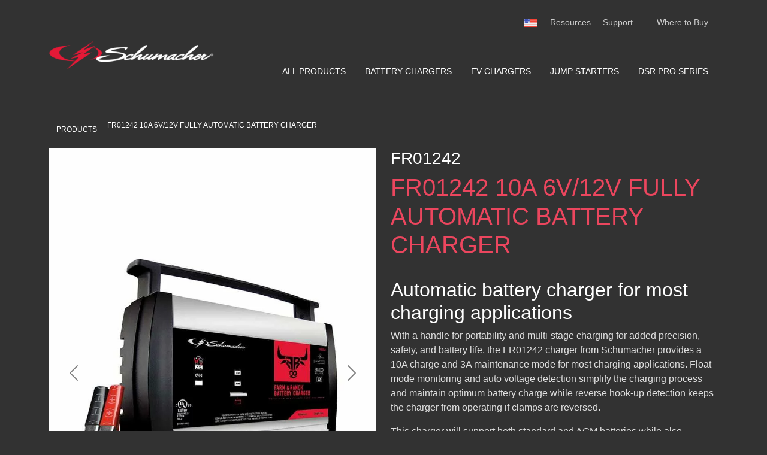

--- FILE ---
content_type: text/html; charset=UTF-8
request_url: https://www.schumacherelectric.com/products/fr01242-10a-6v-12v-fully-automatic-battery-charger/
body_size: 39348
content:
<!DOCTYPE html>
<html lang="en-US">

<head><meta charset="UTF-8"><script>if(navigator.userAgent.match(/MSIE|Internet Explorer/i)||navigator.userAgent.match(/Trident\/7\..*?rv:11/i)){var href=document.location.href;if(!href.match(/[?&]nowprocket/)){if(href.indexOf("?")==-1){if(href.indexOf("#")==-1){document.location.href=href+"?nowprocket=1"}else{document.location.href=href.replace("#","?nowprocket=1#")}}else{if(href.indexOf("#")==-1){document.location.href=href+"&nowprocket=1"}else{document.location.href=href.replace("#","&nowprocket=1#")}}}}</script><script>(()=>{class RocketLazyLoadScripts{constructor(){this.v="2.0.4",this.userEvents=["keydown","keyup","mousedown","mouseup","mousemove","mouseover","mouseout","touchmove","touchstart","touchend","touchcancel","wheel","click","dblclick","input"],this.attributeEvents=["onblur","onclick","oncontextmenu","ondblclick","onfocus","onmousedown","onmouseenter","onmouseleave","onmousemove","onmouseout","onmouseover","onmouseup","onmousewheel","onscroll","onsubmit"]}async t(){this.i(),this.o(),/iP(ad|hone)/.test(navigator.userAgent)&&this.h(),this.u(),this.l(this),this.m(),this.k(this),this.p(this),this._(),await Promise.all([this.R(),this.L()]),this.lastBreath=Date.now(),this.S(this),this.P(),this.D(),this.O(),this.M(),await this.C(this.delayedScripts.normal),await this.C(this.delayedScripts.defer),await this.C(this.delayedScripts.async),await this.T(),await this.F(),await this.j(),await this.A(),window.dispatchEvent(new Event("rocket-allScriptsLoaded")),this.everythingLoaded=!0,this.lastTouchEnd&&await new Promise(t=>setTimeout(t,500-Date.now()+this.lastTouchEnd)),this.I(),this.H(),this.U(),this.W()}i(){this.CSPIssue=sessionStorage.getItem("rocketCSPIssue"),document.addEventListener("securitypolicyviolation",t=>{this.CSPIssue||"script-src-elem"!==t.violatedDirective||"data"!==t.blockedURI||(this.CSPIssue=!0,sessionStorage.setItem("rocketCSPIssue",!0))},{isRocket:!0})}o(){window.addEventListener("pageshow",t=>{this.persisted=t.persisted,this.realWindowLoadedFired=!0},{isRocket:!0}),window.addEventListener("pagehide",()=>{this.onFirstUserAction=null},{isRocket:!0})}h(){let t;function e(e){t=e}window.addEventListener("touchstart",e,{isRocket:!0}),window.addEventListener("touchend",function i(o){o.changedTouches[0]&&t.changedTouches[0]&&Math.abs(o.changedTouches[0].pageX-t.changedTouches[0].pageX)<10&&Math.abs(o.changedTouches[0].pageY-t.changedTouches[0].pageY)<10&&o.timeStamp-t.timeStamp<200&&(window.removeEventListener("touchstart",e,{isRocket:!0}),window.removeEventListener("touchend",i,{isRocket:!0}),"INPUT"===o.target.tagName&&"text"===o.target.type||(o.target.dispatchEvent(new TouchEvent("touchend",{target:o.target,bubbles:!0})),o.target.dispatchEvent(new MouseEvent("mouseover",{target:o.target,bubbles:!0})),o.target.dispatchEvent(new PointerEvent("click",{target:o.target,bubbles:!0,cancelable:!0,detail:1,clientX:o.changedTouches[0].clientX,clientY:o.changedTouches[0].clientY})),event.preventDefault()))},{isRocket:!0})}q(t){this.userActionTriggered||("mousemove"!==t.type||this.firstMousemoveIgnored?"keyup"===t.type||"mouseover"===t.type||"mouseout"===t.type||(this.userActionTriggered=!0,this.onFirstUserAction&&this.onFirstUserAction()):this.firstMousemoveIgnored=!0),"click"===t.type&&t.preventDefault(),t.stopPropagation(),t.stopImmediatePropagation(),"touchstart"===this.lastEvent&&"touchend"===t.type&&(this.lastTouchEnd=Date.now()),"click"===t.type&&(this.lastTouchEnd=0),this.lastEvent=t.type,t.composedPath&&t.composedPath()[0].getRootNode()instanceof ShadowRoot&&(t.rocketTarget=t.composedPath()[0]),this.savedUserEvents.push(t)}u(){this.savedUserEvents=[],this.userEventHandler=this.q.bind(this),this.userEvents.forEach(t=>window.addEventListener(t,this.userEventHandler,{passive:!1,isRocket:!0})),document.addEventListener("visibilitychange",this.userEventHandler,{isRocket:!0})}U(){this.userEvents.forEach(t=>window.removeEventListener(t,this.userEventHandler,{passive:!1,isRocket:!0})),document.removeEventListener("visibilitychange",this.userEventHandler,{isRocket:!0}),this.savedUserEvents.forEach(t=>{(t.rocketTarget||t.target).dispatchEvent(new window[t.constructor.name](t.type,t))})}m(){const t="return false",e=Array.from(this.attributeEvents,t=>"data-rocket-"+t),i="["+this.attributeEvents.join("],[")+"]",o="[data-rocket-"+this.attributeEvents.join("],[data-rocket-")+"]",s=(e,i,o)=>{o&&o!==t&&(e.setAttribute("data-rocket-"+i,o),e["rocket"+i]=new Function("event",o),e.setAttribute(i,t))};new MutationObserver(t=>{for(const n of t)"attributes"===n.type&&(n.attributeName.startsWith("data-rocket-")||this.everythingLoaded?n.attributeName.startsWith("data-rocket-")&&this.everythingLoaded&&this.N(n.target,n.attributeName.substring(12)):s(n.target,n.attributeName,n.target.getAttribute(n.attributeName))),"childList"===n.type&&n.addedNodes.forEach(t=>{if(t.nodeType===Node.ELEMENT_NODE)if(this.everythingLoaded)for(const i of[t,...t.querySelectorAll(o)])for(const t of i.getAttributeNames())e.includes(t)&&this.N(i,t.substring(12));else for(const e of[t,...t.querySelectorAll(i)])for(const t of e.getAttributeNames())this.attributeEvents.includes(t)&&s(e,t,e.getAttribute(t))})}).observe(document,{subtree:!0,childList:!0,attributeFilter:[...this.attributeEvents,...e]})}I(){this.attributeEvents.forEach(t=>{document.querySelectorAll("[data-rocket-"+t+"]").forEach(e=>{this.N(e,t)})})}N(t,e){const i=t.getAttribute("data-rocket-"+e);i&&(t.setAttribute(e,i),t.removeAttribute("data-rocket-"+e))}k(t){Object.defineProperty(HTMLElement.prototype,"onclick",{get(){return this.rocketonclick||null},set(e){this.rocketonclick=e,this.setAttribute(t.everythingLoaded?"onclick":"data-rocket-onclick","this.rocketonclick(event)")}})}S(t){function e(e,i){let o=e[i];e[i]=null,Object.defineProperty(e,i,{get:()=>o,set(s){t.everythingLoaded?o=s:e["rocket"+i]=o=s}})}e(document,"onreadystatechange"),e(window,"onload"),e(window,"onpageshow");try{Object.defineProperty(document,"readyState",{get:()=>t.rocketReadyState,set(e){t.rocketReadyState=e},configurable:!0}),document.readyState="loading"}catch(t){console.log("WPRocket DJE readyState conflict, bypassing")}}l(t){this.originalAddEventListener=EventTarget.prototype.addEventListener,this.originalRemoveEventListener=EventTarget.prototype.removeEventListener,this.savedEventListeners=[],EventTarget.prototype.addEventListener=function(e,i,o){o&&o.isRocket||!t.B(e,this)&&!t.userEvents.includes(e)||t.B(e,this)&&!t.userActionTriggered||e.startsWith("rocket-")||t.everythingLoaded?t.originalAddEventListener.call(this,e,i,o):(t.savedEventListeners.push({target:this,remove:!1,type:e,func:i,options:o}),"mouseenter"!==e&&"mouseleave"!==e||t.originalAddEventListener.call(this,e,t.savedUserEvents.push,o))},EventTarget.prototype.removeEventListener=function(e,i,o){o&&o.isRocket||!t.B(e,this)&&!t.userEvents.includes(e)||t.B(e,this)&&!t.userActionTriggered||e.startsWith("rocket-")||t.everythingLoaded?t.originalRemoveEventListener.call(this,e,i,o):t.savedEventListeners.push({target:this,remove:!0,type:e,func:i,options:o})}}J(t,e){this.savedEventListeners=this.savedEventListeners.filter(i=>{let o=i.type,s=i.target||window;return e!==o||t!==s||(this.B(o,s)&&(i.type="rocket-"+o),this.$(i),!1)})}H(){EventTarget.prototype.addEventListener=this.originalAddEventListener,EventTarget.prototype.removeEventListener=this.originalRemoveEventListener,this.savedEventListeners.forEach(t=>this.$(t))}$(t){t.remove?this.originalRemoveEventListener.call(t.target,t.type,t.func,t.options):this.originalAddEventListener.call(t.target,t.type,t.func,t.options)}p(t){let e;function i(e){return t.everythingLoaded?e:e.split(" ").map(t=>"load"===t||t.startsWith("load.")?"rocket-jquery-load":t).join(" ")}function o(o){function s(e){const s=o.fn[e];o.fn[e]=o.fn.init.prototype[e]=function(){return this[0]===window&&t.userActionTriggered&&("string"==typeof arguments[0]||arguments[0]instanceof String?arguments[0]=i(arguments[0]):"object"==typeof arguments[0]&&Object.keys(arguments[0]).forEach(t=>{const e=arguments[0][t];delete arguments[0][t],arguments[0][i(t)]=e})),s.apply(this,arguments),this}}if(o&&o.fn&&!t.allJQueries.includes(o)){const e={DOMContentLoaded:[],"rocket-DOMContentLoaded":[]};for(const t in e)document.addEventListener(t,()=>{e[t].forEach(t=>t())},{isRocket:!0});o.fn.ready=o.fn.init.prototype.ready=function(i){function s(){parseInt(o.fn.jquery)>2?setTimeout(()=>i.bind(document)(o)):i.bind(document)(o)}return"function"==typeof i&&(t.realDomReadyFired?!t.userActionTriggered||t.fauxDomReadyFired?s():e["rocket-DOMContentLoaded"].push(s):e.DOMContentLoaded.push(s)),o([])},s("on"),s("one"),s("off"),t.allJQueries.push(o)}e=o}t.allJQueries=[],o(window.jQuery),Object.defineProperty(window,"jQuery",{get:()=>e,set(t){o(t)}})}P(){const t=new Map;document.write=document.writeln=function(e){const i=document.currentScript,o=document.createRange(),s=i.parentElement;let n=t.get(i);void 0===n&&(n=i.nextSibling,t.set(i,n));const c=document.createDocumentFragment();o.setStart(c,0),c.appendChild(o.createContextualFragment(e)),s.insertBefore(c,n)}}async R(){return new Promise(t=>{this.userActionTriggered?t():this.onFirstUserAction=t})}async L(){return new Promise(t=>{document.addEventListener("DOMContentLoaded",()=>{this.realDomReadyFired=!0,t()},{isRocket:!0})})}async j(){return this.realWindowLoadedFired?Promise.resolve():new Promise(t=>{window.addEventListener("load",t,{isRocket:!0})})}M(){this.pendingScripts=[];this.scriptsMutationObserver=new MutationObserver(t=>{for(const e of t)e.addedNodes.forEach(t=>{"SCRIPT"!==t.tagName||t.noModule||t.isWPRocket||this.pendingScripts.push({script:t,promise:new Promise(e=>{const i=()=>{const i=this.pendingScripts.findIndex(e=>e.script===t);i>=0&&this.pendingScripts.splice(i,1),e()};t.addEventListener("load",i,{isRocket:!0}),t.addEventListener("error",i,{isRocket:!0}),setTimeout(i,1e3)})})})}),this.scriptsMutationObserver.observe(document,{childList:!0,subtree:!0})}async F(){await this.X(),this.pendingScripts.length?(await this.pendingScripts[0].promise,await this.F()):this.scriptsMutationObserver.disconnect()}D(){this.delayedScripts={normal:[],async:[],defer:[]},document.querySelectorAll("script[type$=rocketlazyloadscript]").forEach(t=>{t.hasAttribute("data-rocket-src")?t.hasAttribute("async")&&!1!==t.async?this.delayedScripts.async.push(t):t.hasAttribute("defer")&&!1!==t.defer||"module"===t.getAttribute("data-rocket-type")?this.delayedScripts.defer.push(t):this.delayedScripts.normal.push(t):this.delayedScripts.normal.push(t)})}async _(){await this.L();let t=[];document.querySelectorAll("script[type$=rocketlazyloadscript][data-rocket-src]").forEach(e=>{let i=e.getAttribute("data-rocket-src");if(i&&!i.startsWith("data:")){i.startsWith("//")&&(i=location.protocol+i);try{const o=new URL(i).origin;o!==location.origin&&t.push({src:o,crossOrigin:e.crossOrigin||"module"===e.getAttribute("data-rocket-type")})}catch(t){}}}),t=[...new Map(t.map(t=>[JSON.stringify(t),t])).values()],this.Y(t,"preconnect")}async G(t){if(await this.K(),!0!==t.noModule||!("noModule"in HTMLScriptElement.prototype))return new Promise(e=>{let i;function o(){(i||t).setAttribute("data-rocket-status","executed"),e()}try{if(navigator.userAgent.includes("Firefox/")||""===navigator.vendor||this.CSPIssue)i=document.createElement("script"),[...t.attributes].forEach(t=>{let e=t.nodeName;"type"!==e&&("data-rocket-type"===e&&(e="type"),"data-rocket-src"===e&&(e="src"),i.setAttribute(e,t.nodeValue))}),t.text&&(i.text=t.text),t.nonce&&(i.nonce=t.nonce),i.hasAttribute("src")?(i.addEventListener("load",o,{isRocket:!0}),i.addEventListener("error",()=>{i.setAttribute("data-rocket-status","failed-network"),e()},{isRocket:!0}),setTimeout(()=>{i.isConnected||e()},1)):(i.text=t.text,o()),i.isWPRocket=!0,t.parentNode.replaceChild(i,t);else{const i=t.getAttribute("data-rocket-type"),s=t.getAttribute("data-rocket-src");i?(t.type=i,t.removeAttribute("data-rocket-type")):t.removeAttribute("type"),t.addEventListener("load",o,{isRocket:!0}),t.addEventListener("error",i=>{this.CSPIssue&&i.target.src.startsWith("data:")?(console.log("WPRocket: CSP fallback activated"),t.removeAttribute("src"),this.G(t).then(e)):(t.setAttribute("data-rocket-status","failed-network"),e())},{isRocket:!0}),s?(t.fetchPriority="high",t.removeAttribute("data-rocket-src"),t.src=s):t.src="data:text/javascript;base64,"+window.btoa(unescape(encodeURIComponent(t.text)))}}catch(i){t.setAttribute("data-rocket-status","failed-transform"),e()}});t.setAttribute("data-rocket-status","skipped")}async C(t){const e=t.shift();return e?(e.isConnected&&await this.G(e),this.C(t)):Promise.resolve()}O(){this.Y([...this.delayedScripts.normal,...this.delayedScripts.defer,...this.delayedScripts.async],"preload")}Y(t,e){this.trash=this.trash||[];let i=!0;var o=document.createDocumentFragment();t.forEach(t=>{const s=t.getAttribute&&t.getAttribute("data-rocket-src")||t.src;if(s&&!s.startsWith("data:")){const n=document.createElement("link");n.href=s,n.rel=e,"preconnect"!==e&&(n.as="script",n.fetchPriority=i?"high":"low"),t.getAttribute&&"module"===t.getAttribute("data-rocket-type")&&(n.crossOrigin=!0),t.crossOrigin&&(n.crossOrigin=t.crossOrigin),t.integrity&&(n.integrity=t.integrity),t.nonce&&(n.nonce=t.nonce),o.appendChild(n),this.trash.push(n),i=!1}}),document.head.appendChild(o)}W(){this.trash.forEach(t=>t.remove())}async T(){try{document.readyState="interactive"}catch(t){}this.fauxDomReadyFired=!0;try{await this.K(),this.J(document,"readystatechange"),document.dispatchEvent(new Event("rocket-readystatechange")),await this.K(),document.rocketonreadystatechange&&document.rocketonreadystatechange(),await this.K(),this.J(document,"DOMContentLoaded"),document.dispatchEvent(new Event("rocket-DOMContentLoaded")),await this.K(),this.J(window,"DOMContentLoaded"),window.dispatchEvent(new Event("rocket-DOMContentLoaded"))}catch(t){console.error(t)}}async A(){try{document.readyState="complete"}catch(t){}try{await this.K(),this.J(document,"readystatechange"),document.dispatchEvent(new Event("rocket-readystatechange")),await this.K(),document.rocketonreadystatechange&&document.rocketonreadystatechange(),await this.K(),this.J(window,"load"),window.dispatchEvent(new Event("rocket-load")),await this.K(),window.rocketonload&&window.rocketonload(),await this.K(),this.allJQueries.forEach(t=>t(window).trigger("rocket-jquery-load")),await this.K(),this.J(window,"pageshow");const t=new Event("rocket-pageshow");t.persisted=this.persisted,window.dispatchEvent(t),await this.K(),window.rocketonpageshow&&window.rocketonpageshow({persisted:this.persisted})}catch(t){console.error(t)}}async K(){Date.now()-this.lastBreath>45&&(await this.X(),this.lastBreath=Date.now())}async X(){return document.hidden?new Promise(t=>setTimeout(t)):new Promise(t=>requestAnimationFrame(t))}B(t,e){return e===document&&"readystatechange"===t||(e===document&&"DOMContentLoaded"===t||(e===window&&"DOMContentLoaded"===t||(e===window&&"load"===t||e===window&&"pageshow"===t)))}static run(){(new RocketLazyLoadScripts).t()}}RocketLazyLoadScripts.run()})();</script>
    
    <meta name="viewport" content="width=device-width, initial-scale=1, shrink-to-fit=no">
            <meta name="ps-key" content="5279-623e4aa5fa8fa200caf4f96d">
        <meta name="ps-country" content="US">
        <meta name="ps-language" content="en">
        <script type="rocketlazyloadscript" data-rocket-src="//cdn.pricespider.com/1/lib/ps-widget.js" async></script>
<meta name='robots' content='index, follow, max-image-preview:large, max-snippet:-1, max-video-preview:-1' />

            <script data-no-defer="1" data-ezscrex="false" data-cfasync="false" data-pagespeed-no-defer data-cookieconsent="ignore">
                var ctPublicFunctions = {"_ajax_nonce":"cef2904519","_rest_nonce":"dffa922367","_ajax_url":"\/wp-admin\/admin-ajax.php","_rest_url":"https:\/\/www.schumacherelectric.com\/wp-json\/","data__cookies_type":"none","data__ajax_type":"rest","data__bot_detector_enabled":"1","data__frontend_data_log_enabled":1,"cookiePrefix":"","wprocket_detected":true,"host_url":"www.schumacherelectric.com","text__ee_click_to_select":"Click to select the whole data","text__ee_original_email":"The complete one is","text__ee_got_it":"Got it","text__ee_blocked":"Blocked","text__ee_cannot_connect":"Cannot connect","text__ee_cannot_decode":"Can not decode email. Unknown reason","text__ee_email_decoder":"CleanTalk email decoder","text__ee_wait_for_decoding":"The magic is on the way!","text__ee_decoding_process":"Please wait a few seconds while we decode the contact data."}
            </script>
        
            <script data-no-defer="1" data-ezscrex="false" data-cfasync="false" data-pagespeed-no-defer data-cookieconsent="ignore">
                var ctPublic = {"_ajax_nonce":"cef2904519","settings__forms__check_internal":"0","settings__forms__check_external":"0","settings__forms__force_protection":"0","settings__forms__search_test":"1","settings__forms__wc_add_to_cart":"0","settings__data__bot_detector_enabled":"1","settings__sfw__anti_crawler":0,"blog_home":"https:\/\/www.schumacherelectric.com\/","pixel__setting":"3","pixel__enabled":true,"pixel__url":null,"data__email_check_before_post":"1","data__email_check_exist_post":"1","data__cookies_type":"none","data__key_is_ok":true,"data__visible_fields_required":true,"wl_brandname":"Anti-Spam by CleanTalk","wl_brandname_short":"CleanTalk","ct_checkjs_key":"f34f7adfb0067e15de49fada5893e7cd9103d7c7e1296e43dca2a2b1c35f87f6","emailEncoderPassKey":"decc817c8c3f52e960fb78320707cb88","bot_detector_forms_excluded":"W10=","advancedCacheExists":true,"varnishCacheExists":false,"wc_ajax_add_to_cart":false}
            </script>
        
	<!-- This site is optimized with the Yoast SEO plugin v26.7 - https://yoast.com/wordpress/plugins/seo/ -->
	<title>FR01242 10A 6V/12V Battery Charger – Schumacher Electric</title>
<link data-rocket-prefetch href="https://cdn.schumacherelectric.com" rel="dns-prefetch">
<style id="rocket-critical-css">ul{box-sizing:border-box}:root{--wp--preset--font-size--normal:16px;--wp--preset--font-size--huge:42px}.where-to-buy{margin-bottom:25px}.where-to-buy a{text-decoration:none}.product-breadcrumbs{padding-top:25px}.product-breadcrumbs ul{padding-left:0px;list-style-type:none}.product-breadcrumbs ul li{color:#fff;font-size:12px;padding-right:5px}.product-breadcrumbs ul li a{text-decoration:none;color:#fff}#productDisplay .bc-product-single__meta{margin-bottom:3rem}@media only screen and (max-width:992px){#productDisplay .main-display-info__col{text-align:center;margin-bottom:3rem}}#productDisplay .main-display-info__col .product-item__header h1{font-family:GothamMedium;text-transform:uppercase;font-size:25px;margin-bottom:0px}#productDisplay .main-display-info__col .product-item__header h1 span{font-family:GothamBold;color:#e82f4a;font-size:40px}@media only screen and (max-width:768px){#productDisplay .main-display-info__col .product-item__header h1 span{font-size:30px}}#productDisplay .main-display-info__col .bc-product__description{color:#c6c6c6}#productDisplay .main-display-info__col .bc-product__description p{text-align:left;color:#c6c6c6;font-size:16px}#productDisplay .main-display-info__col .price{color:#fff;align-items:flex-end}#productDisplay .main-display-info__col .price .online-only__rate span{font-size:20px;font-family:GothamMedium}@media only screen and (max-width:992px){#productDisplay .main-display-info__col .price{justify-content:center}}@media only screen and (max-width:992px){#productDisplay .main-display-info__col{margin-top:25px}}#productDisplay .main-display__image{position:relative}#productDisplay .main-display__image .lightgallery-trigger{position:absolute;top:0;right:-35px;transform:translate(-50%,-50%)}#productDisplay .main-display__image .lightgallery-trigger .fa-stack{vertical-align:top}#productDisplay .main-display__image .lightgallery-trigger .fa-stack .fa-circle{color:#646464}#productDisplay .main-display__image .lightgallery-trigger .fa-stack .fa-plus{color:#fff}@media only screen and (min-width:992px){#productDisplay .main-display__image .lightgallery-trigger{display:none}}@media only screen and (max-width:992px){#productDisplay .main-display__image{border:solid 1px #404040;border-radius:6px}}#productDisplay .main-display__image img{width:100%}:root{--bs-blue:#0d6efd;--bs-indigo:#6610f2;--bs-purple:#6f42c1;--bs-pink:#d63384;--bs-red:#dc3545;--bs-orange:#fd7e14;--bs-yellow:#ffc107;--bs-green:#198754;--bs-teal:#20c997;--bs-cyan:#0dcaf0;--bs-white:#ffffff;--bs-gray:#6c757d;--bs-gray-dark:#343a40;--bs-primary:#0d6efd;--bs-secondary:#6c757d;--bs-success:#198754;--bs-info:#0dcaf0;--bs-warning:#ffc107;--bs-danger:#dc3545;--bs-light:#f8f9fa;--bs-dark:#212529;--bs-font-sans-serif:system-ui, -apple-system, "Segoe UI", Roboto, "Helvetica Neue", Arial, "Noto Sans", "Liberation Sans", sans-serif, "Apple Color Emoji", "Segoe UI Emoji", "Segoe UI Symbol", "Noto Color Emoji";--bs-font-monospace:SFMono-Regular, Menlo, Monaco, Consolas, "Liberation Mono", "Courier New", monospace;--bs-gradient:linear-gradient(180deg, rgba(255, 255, 255, 0.15), rgba(255, 255, 255, 0))}*,*::before,*::after{box-sizing:border-box}@media (prefers-reduced-motion:no-preference){:root{scroll-behavior:smooth}}body{margin:0;font-family:var(--bs-font-sans-serif);font-size:1rem;font-weight:400;line-height:1.5;color:#212529;background-color:#fff;-webkit-text-size-adjust:100%}h3,h1{margin-top:0;margin-bottom:.5rem;font-weight:500;line-height:1.2}h1{font-size:calc(1.375rem + 1.5vw)}@media (min-width:1200px){h1{font-size:2.5rem}}h3{font-size:calc(1.3rem + 0.6vw)}@media (min-width:1200px){h3{font-size:1.75rem}}p{margin-top:0;margin-bottom:1rem}ul{padding-left:2rem}ul{margin-top:0;margin-bottom:1rem}ul ul{margin-bottom:0}strong{font-weight:bolder}a{color:#0d6efd;text-decoration:underline}a:not([href]):not([class]){color:inherit;text-decoration:none}img,svg{vertical-align:middle}::-moz-focus-inner{padding:0;border-style:none}::-webkit-datetime-edit-fields-wrapper,::-webkit-datetime-edit-text,::-webkit-datetime-edit-minute,::-webkit-datetime-edit-hour-field,::-webkit-datetime-edit-day-field,::-webkit-datetime-edit-month-field,::-webkit-datetime-edit-year-field{padding:0}::-webkit-inner-spin-button{height:auto}::-webkit-search-decoration{-webkit-appearance:none}::-webkit-color-swatch-wrapper{padding:0}::file-selector-button{font:inherit}::-webkit-file-upload-button{font:inherit;-webkit-appearance:button}.list-unstyled{padding-left:0;list-style:none}.row{--bs-gutter-x:1.5rem;--bs-gutter-y:0;display:flex;flex-wrap:wrap;margin-top:calc(var(--bs-gutter-y)*-1);margin-right:calc(var(--bs-gutter-x)*-0.5);margin-left:calc(var(--bs-gutter-x)*-0.5)}.row>*{flex-shrink:0;width:100%;max-width:100%;padding-right:calc(var(--bs-gutter-x)*.5);padding-left:calc(var(--bs-gutter-x)*.5);margin-top:var(--bs-gutter-y)}.col-6{flex:0 0 auto;width:50%}.col-12{flex:0 0 auto;width:100%}@media (min-width:576px){.col-sm-6{flex:0 0 auto;width:50%}.col-sm-12{flex:0 0 auto;width:100%}}@media (min-width:768px){.col-md-6{flex:0 0 auto;width:50%}}@media (min-width:992px){.col-lg-1{flex:0 0 auto;width:8.33333333%}.col-lg-6{flex:0 0 auto;width:50%}.col-lg-9{flex:0 0 auto;width:75%}.col-lg-12{flex:0 0 auto;width:100%}.offset-lg-2{margin-left:16.66666667%}}.container,.container-fluid,.container-xl{width:100%;padding-right:var(--bs-gutter-x, 0.75rem);padding-left:var(--bs-gutter-x, 0.75rem);margin-right:auto;margin-left:auto}@media (min-width:576px){.container{max-width:540px}}@media (min-width:768px){.container{max-width:720px}}@media (min-width:992px){.container{max-width:960px}}@media (min-width:1200px){.container-xl,.container{max-width:1140px}}.navbar-brand{padding-top:.3125rem;padding-bottom:.3125rem;margin-right:1rem;font-size:1.25rem;text-decoration:none;white-space:nowrap}:root{--bs-blue:#0d6efd;--bs-indigo:#6610f2;--bs-purple:#6f42c1;--bs-pink:#d63384;--bs-red:#dc3545;--bs-orange:#fd7e14;--bs-yellow:#ffc107;--bs-green:#198754;--bs-teal:#20c997;--bs-cyan:#0dcaf0;--bs-white:#ffffff;--bs-gray:#6c757d;--bs-gray-dark:#343a40;--bs-primary:#0d6efd;--bs-secondary:#6c757d;--bs-success:#198754;--bs-info:#0dcaf0;--bs-warning:#ffc107;--bs-danger:#dc3545;--bs-light:#f8f9fa;--bs-dark:#212529;--bs-font-sans-serif:system-ui, -apple-system, "Segoe UI", Roboto, "Helvetica Neue", Arial, "Noto Sans", "Liberation Sans", sans-serif, "Apple Color Emoji", "Segoe UI Emoji", "Segoe UI Symbol", "Noto Color Emoji";--bs-font-monospace:SFMono-Regular, Menlo, Monaco, Consolas, "Liberation Mono", "Courier New", monospace;--bs-gradient:linear-gradient(180deg, rgba(255, 255, 255, 0.15), rgba(255, 255, 255, 0))}*,*::before,*::after{box-sizing:border-box}@media (prefers-reduced-motion:no-preference){:root{scroll-behavior:smooth}}body{margin:0;font-family:var(--bs-font-sans-serif);font-size:1rem;font-weight:400;line-height:1.5;color:#212529;background-color:#fff;-webkit-text-size-adjust:100%}h1,h3{margin-top:0;margin-bottom:.5rem;font-weight:500;line-height:1.2}h1{font-size:calc(1.375rem + 1.5vw)}@media (min-width:1200px){h1{font-size:2.5rem}}h3{font-size:calc(1.3rem + 0.6vw)}@media (min-width:1200px){h3{font-size:1.75rem}}p{margin-top:0;margin-bottom:1rem}ul{padding-left:2rem}ul{margin-top:0;margin-bottom:1rem}ul ul{margin-bottom:0}strong{font-weight:bolder}a{color:#0d6efd;text-decoration:underline}a:not([href]):not([class]){color:inherit;text-decoration:none}img,svg{vertical-align:middle}::-moz-focus-inner{padding:0;border-style:none}::-webkit-datetime-edit-fields-wrapper,::-webkit-datetime-edit-text,::-webkit-datetime-edit-minute,::-webkit-datetime-edit-hour-field,::-webkit-datetime-edit-day-field,::-webkit-datetime-edit-month-field,::-webkit-datetime-edit-year-field{padding:0}::-webkit-inner-spin-button{height:auto}::-webkit-search-decoration{-webkit-appearance:none}::-webkit-color-swatch-wrapper{padding:0}::file-selector-button{font:inherit}::-webkit-file-upload-button{font:inherit;-webkit-appearance:button}.list-unstyled{padding-left:0;list-style:none}.container,.container-fluid,.container-xl{width:100%;padding-right:var(--bs-gutter-x, 0.75rem);padding-left:var(--bs-gutter-x, 0.75rem);margin-right:auto;margin-left:auto}@media (min-width:576px){.container{max-width:540px}}@media (min-width:768px){.container{max-width:720px}}@media (min-width:992px){.container{max-width:960px}}@media (min-width:1200px){.container,.container-xl{max-width:1140px}}.row{--bs-gutter-x:1.5rem;--bs-gutter-y:0;display:flex;flex-wrap:wrap;margin-top:calc(var(--bs-gutter-y)*-1);margin-right:calc(var(--bs-gutter-x)*-0.5);margin-left:calc(var(--bs-gutter-x)*-0.5)}.row>*{flex-shrink:0;width:100%;max-width:100%;padding-right:calc(var(--bs-gutter-x)*.5);padding-left:calc(var(--bs-gutter-x)*.5);margin-top:var(--bs-gutter-y)}.col-6{flex:0 0 auto;width:50%}.col-12{flex:0 0 auto;width:100%}@media (min-width:576px){.col-sm-6{flex:0 0 auto;width:50%}.col-sm-12{flex:0 0 auto;width:100%}}@media (min-width:768px){.col-md-6{flex:0 0 auto;width:50%}}@media (min-width:992px){.col-lg-1{flex:0 0 auto;width:8.33333333%}.col-lg-6{flex:0 0 auto;width:50%}.col-lg-9{flex:0 0 auto;width:75%}.col-lg-12{flex:0 0 auto;width:100%}.offset-lg-2{margin-left:16.66666667%}}.navbar-brand{padding-top:.3125rem;padding-bottom:.3125rem;margin-right:1rem;font-size:1.25rem;text-decoration:none;white-space:nowrap}.offcanvas{position:fixed;bottom:0;z-index:1050;display:flex;flex-direction:column;max-width:100%;visibility:hidden;background-color:#fff;background-clip:padding-box;outline:0}.offcanvas-end{top:0;right:0;width:400px;border-left:1px solid rgba(33,37,41,.2);transform:translateX(100%)}.d-flex{display:flex!important}.d-none{display:none!important}.flex-wrap{flex-wrap:wrap!important}.align-items-center{align-items:center!important}.text-center{text-align:center!important}.text-uppercase{text-transform:uppercase!important}@media (min-width:768px){.d-md-block{display:block!important}}@media (min-width:992px){.d-lg-inline-block{display:inline-block!important}.d-lg-block{display:block!important}}body,html{background-color:#323232!important}@font-face{font-display:swap;font-family:GothamBold;src:url("/wp-content/themes/schumacherelectric.com/assets/fonts/Gotham-Bold.otf")}@font-face{font-display:swap;font-family:GothamMedium;src:url("/wp-content/themes/schumacherelectric.com/assets/fonts/Gotham-Medium.otf")}@font-face{font-display:swap;font-family:GothamBook;src:url("/wp-content/themes/schumacherelectric.com/assets/fonts/Gotham-Book.otf")}p,a,li{font-family:GothamBook}h1,h3,strong{font-family:GothamMedium}h1,h3,p,a,i{color:#fff}a{text-decoration:underline;color:#fff}.fa-angle-double-right{color:#e51937}.pt-175{padding-top:175px}.flex-wrap{flex-wrap:wrap}#mainNav .navbar-brand img{max-width:275px}@media only screen and (max-width:1200px){#mainNav .navbar-brand img{max-width:225px}}@media only screen and (max-width:480px){#mainNav .navbar-brand img{max-width:170px}}@media only screen and (max-width:768px){.pt-175{padding-top:90px!important}}#mainNav{position:absolute;width:100%;margin-top:10px;background-color:rgba(0,0,0,0);padding:.75rem}#mainNav li.menu-item{display:inline-block}#mainNav li.menu-item>a{padding:.5rem 1rem;display:block;text-decoration:none;color:#fff}#mainNav .secondary-menu-wrapper{padding-right:.5rem}#mainNav .secondary-menu-wrapper li.menu-item a{font-size:14px;padding:.25rem .5rem}@media screen and (max-width:991px){#mainNav .secondary-menu-wrapper #menu-secondary-main-menu{margin-bottom:0;display:flex;justify-content:flex-end;align-content:center}#mainNav .secondary-menu-wrapper li.menu-item a{font-size:20px}}#mainNav .desktop-menu-wrapper>ul{display:flex;justify-content:flex-end;padding-left:0}#mainNav .desktop-menu-wrapper li.menu-item>a{text-transform:uppercase;font-family:GothamBold;font-size:14px;padding:1rem}#mainNav .desktop-menu-wrapper li.menu-item ul.sub-menu{display:none}#mainNav .secondary-menu-wrapper,#mainNav .desktop-menu-wrapper{text-align:right}#mainNav #mobilenavbar #menu-mobile-main-menu li.menu-item-has-children a{display:flex;justify-content:space-between}#mainNav #mobilenavbar.offcanvas-end{top:75px;width:100%}#mainNav #mobilenavbar li.menu-item{display:inline-block;width:100%}#mainNav #mobilenavbar li.menu-item>a{color:#000;text-transform:uppercase;font-family:GothamMedium}#mainNav #mobilenavbar ul.mobile_nav{padding:1.5rem 0}#mainNav #mobilenavbar ul.mobile_nav ul.sub-menu{padding:0}.transparent-white-text a{color:rgba(255,255,255,.75)!important}</style><link rel="preload" data-rocket-preload as="image" href="https://cdn.schumacherelectric.com/wp-content/uploads/2021/07/FR01242_image__46159.1630477956.1280.1280.webp" fetchpriority="high">
	<meta name="description" content="Discover the FR01242 10A 6V/12V Battery Charger at Schumacher Electric. Shop jump starters, battery chargers, and EV chargers." />
	<link rel="canonical" href="https://www.schumacherelectric.com/products/fr01242-10a-6v-12v-fully-automatic-battery-charger/" />
	<meta property="og:locale" content="en_US" />
	<meta property="og:type" content="article" />
	<meta property="og:title" content="FR01242 10A 6V/12V Battery Charger – Schumacher Electric" />
	<meta property="og:description" content="Discover the FR01242 10A 6V/12V Battery Charger at Schumacher Electric. Shop jump starters, battery chargers, and EV chargers." />
	<meta property="og:url" content="https://www.schumacherelectric.com/products/fr01242-10a-6v-12v-fully-automatic-battery-charger/" />
	<meta property="og:site_name" content="Schumacher Electric" />
	<meta property="article:modified_time" content="2025-05-27T14:56:08+00:00" />
	<meta property="og:image" content="https://cdn.schumacherelectric.com/wp-content/uploads/2021/07/FR01242_image__46159.1630477956.1280.1280.webp" />
	<meta property="og:image:width" content="800" />
	<meta property="og:image:height" content="1100" />
	<meta property="og:image:type" content="image/webp" />
	<meta name="twitter:card" content="summary_large_image" />
	<meta name="twitter:label1" content="Est. reading time" />
	<meta name="twitter:data1" content="1 minute" />
	<script type="application/ld+json" class="yoast-schema-graph">{"@context":"https://schema.org","@graph":[{"@type":"WebPage","@id":"https://www.schumacherelectric.com/products/fr01242-10a-6v-12v-fully-automatic-battery-charger/","url":"https://www.schumacherelectric.com/products/fr01242-10a-6v-12v-fully-automatic-battery-charger/","name":"FR01242 10A 6V/12V Battery Charger – Schumacher Electric","isPartOf":{"@id":"https://www.schumacherelectric.com/#website"},"primaryImageOfPage":{"@id":"https://www.schumacherelectric.com/products/fr01242-10a-6v-12v-fully-automatic-battery-charger/#primaryimage"},"image":{"@id":"https://www.schumacherelectric.com/products/fr01242-10a-6v-12v-fully-automatic-battery-charger/#primaryimage"},"thumbnailUrl":"https://cdn.schumacherelectric.com/wp-content/uploads/2021/07/FR01242_image__46159.1630477956.1280.1280.webp","datePublished":"2021-07-30T22:42:24+00:00","dateModified":"2025-05-27T14:56:08+00:00","description":"Discover the FR01242 10A 6V/12V Battery Charger at Schumacher Electric. Shop jump starters, battery chargers, and EV chargers.","breadcrumb":{"@id":"https://www.schumacherelectric.com/products/fr01242-10a-6v-12v-fully-automatic-battery-charger/#breadcrumb"},"inLanguage":"en-US","potentialAction":[{"@type":"ReadAction","target":["https://www.schumacherelectric.com/products/fr01242-10a-6v-12v-fully-automatic-battery-charger/"]}]},{"@type":"ImageObject","inLanguage":"en-US","@id":"https://www.schumacherelectric.com/products/fr01242-10a-6v-12v-fully-automatic-battery-charger/#primaryimage","url":"https://cdn.schumacherelectric.com/wp-content/uploads/2021/07/FR01242_image__46159.1630477956.1280.1280.webp","contentUrl":"https://cdn.schumacherelectric.com/wp-content/uploads/2021/07/FR01242_image__46159.1630477956.1280.1280.webp","width":800,"height":1100,"caption":"10 amp battery charger with handle and cables"},{"@type":"BreadcrumbList","@id":"https://www.schumacherelectric.com/products/fr01242-10a-6v-12v-fully-automatic-battery-charger/#breadcrumb","itemListElement":[{"@type":"ListItem","position":1,"name":"Home","item":"https://www.schumacherelectric.com/"},{"@type":"ListItem","position":2,"name":"Products","item":"https://www.schumacherelectric.com/products/"},{"@type":"ListItem","position":3,"name":"FR01242 10A 6V/12V Fully Automatic Battery Charger"}]},{"@type":"WebSite","@id":"https://www.schumacherelectric.com/#website","url":"https://www.schumacherelectric.com/","name":"Schumacher Electric","description":"Powering Your Lifestyle","potentialAction":[{"@type":"SearchAction","target":{"@type":"EntryPoint","urlTemplate":"https://www.schumacherelectric.com/?s={search_term_string}"},"query-input":{"@type":"PropertyValueSpecification","valueRequired":true,"valueName":"search_term_string"}}],"inLanguage":"en-US"}]}</script>
	<!-- / Yoast SEO plugin. -->


<link rel='dns-prefetch' href='//fd.cleantalk.org' />
<link rel='dns-prefetch' href='//kit.fontawesome.com' />
<link rel='dns-prefetch' href='//static.addtoany.com' />
<link rel='dns-prefetch' href='//cdn.jsdelivr.net' />
<link rel='dns-prefetch' href='//js.createsend1.com' />
<link rel='dns-prefetch' href='//apps.bazaarvoice.com' />

<link rel="alternate" type="application/rss+xml" title="Schumacher Electric &raquo; FR01242 10A 6V/12V Fully Automatic Battery Charger Comments Feed" href="https://www.schumacherelectric.com/products/fr01242-10a-6v-12v-fully-automatic-battery-charger/feed/" />
<link rel="alternate" title="oEmbed (JSON)" type="application/json+oembed" href="https://www.schumacherelectric.com/wp-json/oembed/1.0/embed?url=https%3A%2F%2Fwww.schumacherelectric.com%2Fproducts%2Ffr01242-10a-6v-12v-fully-automatic-battery-charger%2F" />
<link rel="alternate" title="oEmbed (XML)" type="text/xml+oembed" href="https://www.schumacherelectric.com/wp-json/oembed/1.0/embed?url=https%3A%2F%2Fwww.schumacherelectric.com%2Fproducts%2Ffr01242-10a-6v-12v-fully-automatic-battery-charger%2F&#038;format=xml" />
<style id='wp-img-auto-sizes-contain-inline-css' type='text/css'>
img:is([sizes=auto i],[sizes^="auto," i]){contain-intrinsic-size:3000px 1500px}
/*# sourceURL=wp-img-auto-sizes-contain-inline-css */
</style>
<style id='wp-emoji-styles-inline-css' type='text/css'>

	img.wp-smiley, img.emoji {
		display: inline !important;
		border: none !important;
		box-shadow: none !important;
		height: 1em !important;
		width: 1em !important;
		margin: 0 0.07em !important;
		vertical-align: -0.1em !important;
		background: none !important;
		padding: 0 !important;
	}
/*# sourceURL=wp-emoji-styles-inline-css */
</style>
<style id='wp-block-library-inline-css' type='text/css'>
:root{--wp-block-synced-color:#7a00df;--wp-block-synced-color--rgb:122,0,223;--wp-bound-block-color:var(--wp-block-synced-color);--wp-editor-canvas-background:#ddd;--wp-admin-theme-color:#007cba;--wp-admin-theme-color--rgb:0,124,186;--wp-admin-theme-color-darker-10:#006ba1;--wp-admin-theme-color-darker-10--rgb:0,107,160.5;--wp-admin-theme-color-darker-20:#005a87;--wp-admin-theme-color-darker-20--rgb:0,90,135;--wp-admin-border-width-focus:2px}@media (min-resolution:192dpi){:root{--wp-admin-border-width-focus:1.5px}}.wp-element-button{cursor:pointer}:root .has-very-light-gray-background-color{background-color:#eee}:root .has-very-dark-gray-background-color{background-color:#313131}:root .has-very-light-gray-color{color:#eee}:root .has-very-dark-gray-color{color:#313131}:root .has-vivid-green-cyan-to-vivid-cyan-blue-gradient-background{background:linear-gradient(135deg,#00d084,#0693e3)}:root .has-purple-crush-gradient-background{background:linear-gradient(135deg,#34e2e4,#4721fb 50%,#ab1dfe)}:root .has-hazy-dawn-gradient-background{background:linear-gradient(135deg,#faaca8,#dad0ec)}:root .has-subdued-olive-gradient-background{background:linear-gradient(135deg,#fafae1,#67a671)}:root .has-atomic-cream-gradient-background{background:linear-gradient(135deg,#fdd79a,#004a59)}:root .has-nightshade-gradient-background{background:linear-gradient(135deg,#330968,#31cdcf)}:root .has-midnight-gradient-background{background:linear-gradient(135deg,#020381,#2874fc)}:root{--wp--preset--font-size--normal:16px;--wp--preset--font-size--huge:42px}.has-regular-font-size{font-size:1em}.has-larger-font-size{font-size:2.625em}.has-normal-font-size{font-size:var(--wp--preset--font-size--normal)}.has-huge-font-size{font-size:var(--wp--preset--font-size--huge)}.has-text-align-center{text-align:center}.has-text-align-left{text-align:left}.has-text-align-right{text-align:right}.has-fit-text{white-space:nowrap!important}#end-resizable-editor-section{display:none}.aligncenter{clear:both}.items-justified-left{justify-content:flex-start}.items-justified-center{justify-content:center}.items-justified-right{justify-content:flex-end}.items-justified-space-between{justify-content:space-between}.screen-reader-text{border:0;clip-path:inset(50%);height:1px;margin:-1px;overflow:hidden;padding:0;position:absolute;width:1px;word-wrap:normal!important}.screen-reader-text:focus{background-color:#ddd;clip-path:none;color:#444;display:block;font-size:1em;height:auto;left:5px;line-height:normal;padding:15px 23px 14px;text-decoration:none;top:5px;width:auto;z-index:100000}html :where(.has-border-color){border-style:solid}html :where([style*=border-top-color]){border-top-style:solid}html :where([style*=border-right-color]){border-right-style:solid}html :where([style*=border-bottom-color]){border-bottom-style:solid}html :where([style*=border-left-color]){border-left-style:solid}html :where([style*=border-width]){border-style:solid}html :where([style*=border-top-width]){border-top-style:solid}html :where([style*=border-right-width]){border-right-style:solid}html :where([style*=border-bottom-width]){border-bottom-style:solid}html :where([style*=border-left-width]){border-left-style:solid}html :where(img[class*=wp-image-]){height:auto;max-width:100%}:where(figure){margin:0 0 1em}html :where(.is-position-sticky){--wp-admin--admin-bar--position-offset:var(--wp-admin--admin-bar--height,0px)}@media screen and (max-width:600px){html :where(.is-position-sticky){--wp-admin--admin-bar--position-offset:0px}}

/*# sourceURL=wp-block-library-inline-css */
</style><style id='global-styles-inline-css' type='text/css'>
:root{--wp--preset--aspect-ratio--square: 1;--wp--preset--aspect-ratio--4-3: 4/3;--wp--preset--aspect-ratio--3-4: 3/4;--wp--preset--aspect-ratio--3-2: 3/2;--wp--preset--aspect-ratio--2-3: 2/3;--wp--preset--aspect-ratio--16-9: 16/9;--wp--preset--aspect-ratio--9-16: 9/16;--wp--preset--color--black: #000000;--wp--preset--color--cyan-bluish-gray: #abb8c3;--wp--preset--color--white: #ffffff;--wp--preset--color--pale-pink: #f78da7;--wp--preset--color--vivid-red: #cf2e2e;--wp--preset--color--luminous-vivid-orange: #ff6900;--wp--preset--color--luminous-vivid-amber: #fcb900;--wp--preset--color--light-green-cyan: #7bdcb5;--wp--preset--color--vivid-green-cyan: #00d084;--wp--preset--color--pale-cyan-blue: #8ed1fc;--wp--preset--color--vivid-cyan-blue: #0693e3;--wp--preset--color--vivid-purple: #9b51e0;--wp--preset--gradient--vivid-cyan-blue-to-vivid-purple: linear-gradient(135deg,rgb(6,147,227) 0%,rgb(155,81,224) 100%);--wp--preset--gradient--light-green-cyan-to-vivid-green-cyan: linear-gradient(135deg,rgb(122,220,180) 0%,rgb(0,208,130) 100%);--wp--preset--gradient--luminous-vivid-amber-to-luminous-vivid-orange: linear-gradient(135deg,rgb(252,185,0) 0%,rgb(255,105,0) 100%);--wp--preset--gradient--luminous-vivid-orange-to-vivid-red: linear-gradient(135deg,rgb(255,105,0) 0%,rgb(207,46,46) 100%);--wp--preset--gradient--very-light-gray-to-cyan-bluish-gray: linear-gradient(135deg,rgb(238,238,238) 0%,rgb(169,184,195) 100%);--wp--preset--gradient--cool-to-warm-spectrum: linear-gradient(135deg,rgb(74,234,220) 0%,rgb(151,120,209) 20%,rgb(207,42,186) 40%,rgb(238,44,130) 60%,rgb(251,105,98) 80%,rgb(254,248,76) 100%);--wp--preset--gradient--blush-light-purple: linear-gradient(135deg,rgb(255,206,236) 0%,rgb(152,150,240) 100%);--wp--preset--gradient--blush-bordeaux: linear-gradient(135deg,rgb(254,205,165) 0%,rgb(254,45,45) 50%,rgb(107,0,62) 100%);--wp--preset--gradient--luminous-dusk: linear-gradient(135deg,rgb(255,203,112) 0%,rgb(199,81,192) 50%,rgb(65,88,208) 100%);--wp--preset--gradient--pale-ocean: linear-gradient(135deg,rgb(255,245,203) 0%,rgb(182,227,212) 50%,rgb(51,167,181) 100%);--wp--preset--gradient--electric-grass: linear-gradient(135deg,rgb(202,248,128) 0%,rgb(113,206,126) 100%);--wp--preset--gradient--midnight: linear-gradient(135deg,rgb(2,3,129) 0%,rgb(40,116,252) 100%);--wp--preset--font-size--small: 13px;--wp--preset--font-size--medium: 20px;--wp--preset--font-size--large: 36px;--wp--preset--font-size--x-large: 42px;--wp--preset--spacing--20: 0.44rem;--wp--preset--spacing--30: 0.67rem;--wp--preset--spacing--40: 1rem;--wp--preset--spacing--50: 1.5rem;--wp--preset--spacing--60: 2.25rem;--wp--preset--spacing--70: 3.38rem;--wp--preset--spacing--80: 5.06rem;--wp--preset--shadow--natural: 6px 6px 9px rgba(0, 0, 0, 0.2);--wp--preset--shadow--deep: 12px 12px 50px rgba(0, 0, 0, 0.4);--wp--preset--shadow--sharp: 6px 6px 0px rgba(0, 0, 0, 0.2);--wp--preset--shadow--outlined: 6px 6px 0px -3px rgb(255, 255, 255), 6px 6px rgb(0, 0, 0);--wp--preset--shadow--crisp: 6px 6px 0px rgb(0, 0, 0);}:where(.is-layout-flex){gap: 0.5em;}:where(.is-layout-grid){gap: 0.5em;}body .is-layout-flex{display: flex;}.is-layout-flex{flex-wrap: wrap;align-items: center;}.is-layout-flex > :is(*, div){margin: 0;}body .is-layout-grid{display: grid;}.is-layout-grid > :is(*, div){margin: 0;}:where(.wp-block-columns.is-layout-flex){gap: 2em;}:where(.wp-block-columns.is-layout-grid){gap: 2em;}:where(.wp-block-post-template.is-layout-flex){gap: 1.25em;}:where(.wp-block-post-template.is-layout-grid){gap: 1.25em;}.has-black-color{color: var(--wp--preset--color--black) !important;}.has-cyan-bluish-gray-color{color: var(--wp--preset--color--cyan-bluish-gray) !important;}.has-white-color{color: var(--wp--preset--color--white) !important;}.has-pale-pink-color{color: var(--wp--preset--color--pale-pink) !important;}.has-vivid-red-color{color: var(--wp--preset--color--vivid-red) !important;}.has-luminous-vivid-orange-color{color: var(--wp--preset--color--luminous-vivid-orange) !important;}.has-luminous-vivid-amber-color{color: var(--wp--preset--color--luminous-vivid-amber) !important;}.has-light-green-cyan-color{color: var(--wp--preset--color--light-green-cyan) !important;}.has-vivid-green-cyan-color{color: var(--wp--preset--color--vivid-green-cyan) !important;}.has-pale-cyan-blue-color{color: var(--wp--preset--color--pale-cyan-blue) !important;}.has-vivid-cyan-blue-color{color: var(--wp--preset--color--vivid-cyan-blue) !important;}.has-vivid-purple-color{color: var(--wp--preset--color--vivid-purple) !important;}.has-black-background-color{background-color: var(--wp--preset--color--black) !important;}.has-cyan-bluish-gray-background-color{background-color: var(--wp--preset--color--cyan-bluish-gray) !important;}.has-white-background-color{background-color: var(--wp--preset--color--white) !important;}.has-pale-pink-background-color{background-color: var(--wp--preset--color--pale-pink) !important;}.has-vivid-red-background-color{background-color: var(--wp--preset--color--vivid-red) !important;}.has-luminous-vivid-orange-background-color{background-color: var(--wp--preset--color--luminous-vivid-orange) !important;}.has-luminous-vivid-amber-background-color{background-color: var(--wp--preset--color--luminous-vivid-amber) !important;}.has-light-green-cyan-background-color{background-color: var(--wp--preset--color--light-green-cyan) !important;}.has-vivid-green-cyan-background-color{background-color: var(--wp--preset--color--vivid-green-cyan) !important;}.has-pale-cyan-blue-background-color{background-color: var(--wp--preset--color--pale-cyan-blue) !important;}.has-vivid-cyan-blue-background-color{background-color: var(--wp--preset--color--vivid-cyan-blue) !important;}.has-vivid-purple-background-color{background-color: var(--wp--preset--color--vivid-purple) !important;}.has-black-border-color{border-color: var(--wp--preset--color--black) !important;}.has-cyan-bluish-gray-border-color{border-color: var(--wp--preset--color--cyan-bluish-gray) !important;}.has-white-border-color{border-color: var(--wp--preset--color--white) !important;}.has-pale-pink-border-color{border-color: var(--wp--preset--color--pale-pink) !important;}.has-vivid-red-border-color{border-color: var(--wp--preset--color--vivid-red) !important;}.has-luminous-vivid-orange-border-color{border-color: var(--wp--preset--color--luminous-vivid-orange) !important;}.has-luminous-vivid-amber-border-color{border-color: var(--wp--preset--color--luminous-vivid-amber) !important;}.has-light-green-cyan-border-color{border-color: var(--wp--preset--color--light-green-cyan) !important;}.has-vivid-green-cyan-border-color{border-color: var(--wp--preset--color--vivid-green-cyan) !important;}.has-pale-cyan-blue-border-color{border-color: var(--wp--preset--color--pale-cyan-blue) !important;}.has-vivid-cyan-blue-border-color{border-color: var(--wp--preset--color--vivid-cyan-blue) !important;}.has-vivid-purple-border-color{border-color: var(--wp--preset--color--vivid-purple) !important;}.has-vivid-cyan-blue-to-vivid-purple-gradient-background{background: var(--wp--preset--gradient--vivid-cyan-blue-to-vivid-purple) !important;}.has-light-green-cyan-to-vivid-green-cyan-gradient-background{background: var(--wp--preset--gradient--light-green-cyan-to-vivid-green-cyan) !important;}.has-luminous-vivid-amber-to-luminous-vivid-orange-gradient-background{background: var(--wp--preset--gradient--luminous-vivid-amber-to-luminous-vivid-orange) !important;}.has-luminous-vivid-orange-to-vivid-red-gradient-background{background: var(--wp--preset--gradient--luminous-vivid-orange-to-vivid-red) !important;}.has-very-light-gray-to-cyan-bluish-gray-gradient-background{background: var(--wp--preset--gradient--very-light-gray-to-cyan-bluish-gray) !important;}.has-cool-to-warm-spectrum-gradient-background{background: var(--wp--preset--gradient--cool-to-warm-spectrum) !important;}.has-blush-light-purple-gradient-background{background: var(--wp--preset--gradient--blush-light-purple) !important;}.has-blush-bordeaux-gradient-background{background: var(--wp--preset--gradient--blush-bordeaux) !important;}.has-luminous-dusk-gradient-background{background: var(--wp--preset--gradient--luminous-dusk) !important;}.has-pale-ocean-gradient-background{background: var(--wp--preset--gradient--pale-ocean) !important;}.has-electric-grass-gradient-background{background: var(--wp--preset--gradient--electric-grass) !important;}.has-midnight-gradient-background{background: var(--wp--preset--gradient--midnight) !important;}.has-small-font-size{font-size: var(--wp--preset--font-size--small) !important;}.has-medium-font-size{font-size: var(--wp--preset--font-size--medium) !important;}.has-large-font-size{font-size: var(--wp--preset--font-size--large) !important;}.has-x-large-font-size{font-size: var(--wp--preset--font-size--x-large) !important;}
/*# sourceURL=global-styles-inline-css */
</style>

<style id='classic-theme-styles-inline-css' type='text/css'>
/*! This file is auto-generated */
.wp-block-button__link{color:#fff;background-color:#32373c;border-radius:9999px;box-shadow:none;text-decoration:none;padding:calc(.667em + 2px) calc(1.333em + 2px);font-size:1.125em}.wp-block-file__button{background:#32373c;color:#fff;text-decoration:none}
/*# sourceURL=/wp-includes/css/classic-themes.min.css */
</style>
<link rel='preload'  href='https://cdn.schumacherelectric.com/wp-content/plugins/cleantalk-spam-protect/css/cleantalk-public.min.css?ver=6.70.1_1766209392' data-rocket-async="style" as="style" onload="this.onload=null;this.rel='stylesheet'" onerror="this.removeAttribute('data-rocket-async')"  type='text/css' media='all' />
<link rel='preload'  href='https://cdn.schumacherelectric.com/wp-content/plugins/cleantalk-spam-protect/css/cleantalk-email-decoder.min.css?ver=6.70.1_1766209392' data-rocket-async="style" as="style" onload="this.onload=null;this.rel='stylesheet'" onerror="this.removeAttribute('data-rocket-async')"  type='text/css' media='all' />
<link data-minify="1" rel='preload'  href='https://www.schumacherelectric.com/wp-content/cache/min/1/wp-content/themes/schumacherelectric.com/public/app.min.css?ver=1763564570' data-rocket-async="style" as="style" onload="this.onload=null;this.rel='stylesheet'" onerror="this.removeAttribute('data-rocket-async')"  type='text/css' media='all' />
<link data-minify="1" rel='preload'  href='https://cdn.schumacherelectric.com/wp-content/cache/min/1/npm/slick-carousel@1.8.1/slick/slick.css?ver=1763564570' data-rocket-async="style" as="style" onload="this.onload=null;this.rel='stylesheet'" onerror="this.removeAttribute('data-rocket-async')"  type='text/css' media='screen' />
<link rel='preload'  href='https://cdn.schumacherelectric.com/wp-content/themes/schumacherelectric.com/assets/lightslider/dist/css/lightslider.min.css?ver=0.0.12' data-rocket-async="style" as="style" onload="this.onload=null;this.rel='stylesheet'" onerror="this.removeAttribute('data-rocket-async')"  type='text/css' media='all' />
<link data-minify="1" rel='preload'  href='https://cdn.schumacherelectric.com/wp-content/cache/min/1/wp-content/themes/schumacherelectric.com/assets/lightgallery/dist/css/lightgallery.min.css?ver=1763564570' data-rocket-async="style" as="style" onload="this.onload=null;this.rel='stylesheet'" onerror="this.removeAttribute('data-rocket-async')"  type='text/css' media='all' />
<style id='rocket-lazyload-inline-css' type='text/css'>
.rll-youtube-player{position:relative;padding-bottom:56.23%;height:0;overflow:hidden;max-width:100%;}.rll-youtube-player:focus-within{outline: 2px solid currentColor;outline-offset: 5px;}.rll-youtube-player iframe{position:absolute;top:0;left:0;width:100%;height:100%;z-index:100;background:0 0}.rll-youtube-player img{bottom:0;display:block;left:0;margin:auto;max-width:100%;width:100%;position:absolute;right:0;top:0;border:none;height:auto;-webkit-transition:.4s all;-moz-transition:.4s all;transition:.4s all}.rll-youtube-player img:hover{-webkit-filter:brightness(75%)}.rll-youtube-player .play{height:100%;width:100%;left:0;top:0;position:absolute;background:url(https://cdn.schumacherelectric.com/wp-content/plugins/wp-rocket/assets/img/youtube.png) no-repeat center;background-color: transparent !important;cursor:pointer;border:none;}
/*# sourceURL=rocket-lazyload-inline-css */
</style>
<script type="text/javascript" src="https://cdn.schumacherelectric.com/wp-content/plugins/cleantalk-spam-protect/js/apbct-public-bundle.min.js?ver=6.70.1_1766209392" id="apbct-public-bundle.min-js-js" data-rocket-defer defer></script>
<script type="rocketlazyloadscript" data-rocket-type="text/javascript" data-rocket-src="https://fd.cleantalk.org/ct-bot-detector-wrapper.js?ver=6.70.1" id="ct_bot_detector-js" defer="defer" data-wp-strategy="defer"></script>
<script type="rocketlazyloadscript" data-rocket-type="text/javascript" data-rocket-src="https://cdn.schumacherelectric.com/wp-includes/js/jquery/jquery.min.js?ver=3.7.1" id="jquery-core-js" data-rocket-defer defer></script>
<script type="rocketlazyloadscript" data-rocket-type="text/javascript" data-rocket-src="https://cdn.schumacherelectric.com/wp-includes/js/jquery/jquery-migrate.min.js?ver=3.4.1" id="jquery-migrate-js" data-rocket-defer defer></script>
<script type="rocketlazyloadscript" data-rocket-type="text/javascript" data-rocket-src="https://static.addtoany.com/menu/page.js?ver=6.9" id="a2a-js" data-rocket-defer defer></script>
<script type="rocketlazyloadscript" data-rocket-type="text/javascript" data-rocket-src="https://cdn.jsdelivr.net/npm/slick-carousel@1.8.1/slick/slick.min.js?ver=6.9" id="slick-js-js" data-rocket-defer defer></script>
<script type="rocketlazyloadscript" data-rocket-type="text/javascript" data-rocket-src="https://js.createsend1.com/javascript/copypastesubscribeformlogic.js?ver=6.9" id="campaign-manager-js" data-rocket-defer defer></script>
<script type="rocketlazyloadscript" data-rocket-type="text/javascript" id="campaign-manager-js-after">
/* <![CDATA[ */
(function(o,l,a,r,k,y){if(o.olark)return; r='script';y=l.createElement(r);r=l.getElementsByTagName(r)[0]; y.async=1;y.src='//'+a;r.parentNode.insertBefore(y,r); y=o.olark=function(){k.s.push(arguments);k.t.push(+new Date)}; y.extend=function(i,j){y('extend',i,j)}; y.identify=function(i){y('identify',k.i=i)}; y.configure=function(i,j){y('configure',i,j);k.c[i]=j}; k=y._={s:[],t:[+new Date],c:{},l:a}; })(window,document,'static.olark.com/jsclient/loader.js');olark.identify('8985-179-10-8460');
//# sourceURL=campaign-manager-js-after
/* ]]> */
</script>
<script type="rocketlazyloadscript" data-rocket-type="text/javascript" data-rocket-src="https://apps.bazaarvoice.com/deployments/schumacher/main_site/production/en_US/bv.js?ver=6.9" id="bazaarvoice-js" data-rocket-defer defer></script>
<link rel="https://api.w.org/" href="https://www.schumacherelectric.com/wp-json/" /><link rel="alternate" title="JSON" type="application/json" href="https://www.schumacherelectric.com/wp-json/wp/v2/bigcommerce_product/55006" /><link rel="EditURI" type="application/rsd+xml" title="RSD" href="https://www.schumacherelectric.com/xmlrpc.php?rsd" />
<meta name="generator" content="WordPress 6.9" />
<link rel='shortlink' href='https://www.schumacherelectric.com/?p=55006' />
		<!-- Segment Analytics Code -->
		<script type="rocketlazyloadscript" data-rocket-type="text/javascript" data-js="bc-segment-tracker">
			!function(){var analytics=window.analytics||[];if(!analytics.initialize)if(analytics.invoked)window.console&&console.error&&console.error("Segment snippet included twice.");else{analytics.invoked=!0;analytics.methods=["trackSubmit","trackClick","trackLink","trackForm","pageview","identify","reset","group","track","ready","alias","debug","page","once","off","on"];analytics.factory=function(t){return function(){var e=Array.prototype.slice.call(arguments);e.unshift(t);analytics.push(e);return analytics}};for(var t=0;t<analytics.methods.length;t++){var e=analytics.methods[t];analytics[e]=analytics.factory(e)}analytics.loadPlatform=function(t,e,a,o){window[o||"analytics"]=analytics;window._analytics_js_global_name=o;analytics.platformSettings=e;analytics.platformPlan=a;var n=("https:"===document.location.protocol?"https://":"http://")+"cdn.segment.com/analytics.js/v1";t&&(n+="/"+t);var r=document.createElement("script");r.type="text/javascript";r.async=!0;r.src=n+"/platform/analytics.min.js";var i=document.getElementsByTagName("script")[0];i.parentNode.insertBefore(r,i)};analytics.SNIPPET_VERSION="4.0.0_platform";
				analytics.loadPlatform(null, {},{},"analytics");
				analytics.page()
			}}();
		</script>
		<!-- End Segment Analytics Code -->
		            <!-- Google Tag Manager -->
            <script type="rocketlazyloadscript">
                (function(w, d, s, l, i) {
                    w[l] = w[l] || [];
                    w[l].push({
                        'gtm.start': new Date().getTime(),
                        event: 'gtm.js'
                    });
                    var f = d.getElementsByTagName(s)[0],
                        j = d.createElement(s),
                        dl = l != 'dataLayer' ? '&l=' + l : '';
                    j.async = true;
                    j.src =
                        'https://www.googletagmanager.com/gtm.js?id=' + i + dl;
                    f.parentNode.insertBefore(j, f);
                })(window, document, 'script', 'dataLayer', 'GTM-N333F5H');
            </script>
            <!-- End Google Tag Manager -->
        <link rel="icon" href="https://cdn.schumacherelectric.com/wp-content/uploads/2021/08/favicon-86x86.webp" sizes="32x32" />
<link rel="icon" href="https://cdn.schumacherelectric.com/wp-content/uploads/2021/08/favicon-270x270.webp" sizes="192x192" />
<link rel="apple-touch-icon" href="https://cdn.schumacherelectric.com/wp-content/uploads/2021/08/favicon-270x270.webp" />
<meta name="msapplication-TileImage" content="https://cdn.schumacherelectric.com/wp-content/uploads/2021/08/favicon-270x270.webp" />
		<style type="text/css" id="wp-custom-css">
			#homeHero .home-hero__content sup {
	font-size: .25em;	
	top:-2em;
}

.bc-product-grid div.product-row div.product-card-col .bc-product-card .bc-product__title-link {
	color: #E51937;
}

.red-txt {
   color: #7E0B1C;
}

figcaption.wp-element-caption,
.icon-w-info .heading,
mark.has-inline-color,
h3.brand-primary.landing-page-heading.mb-3.mt-lg-2,
h3.brand-primary.text-center,
span.text-uppercase {
   color: #ffffff !important;
   font-weight: bold;
}

#popular .popular-blog-desc__col .blog__short-desc p {
	color: #ffffff;
}		</style>
		<noscript><style id="rocket-lazyload-nojs-css">.rll-youtube-player, [data-lazy-src]{display:none !important;}</style></noscript><script type="rocketlazyloadscript">
/*! loadCSS rel=preload polyfill. [c]2017 Filament Group, Inc. MIT License */
(function(w){"use strict";if(!w.loadCSS){w.loadCSS=function(){}}
var rp=loadCSS.relpreload={};rp.support=(function(){var ret;try{ret=w.document.createElement("link").relList.supports("preload")}catch(e){ret=!1}
return function(){return ret}})();rp.bindMediaToggle=function(link){var finalMedia=link.media||"all";function enableStylesheet(){link.media=finalMedia}
if(link.addEventListener){link.addEventListener("load",enableStylesheet)}else if(link.attachEvent){link.attachEvent("onload",enableStylesheet)}
setTimeout(function(){link.rel="stylesheet";link.media="only x"});setTimeout(enableStylesheet,3000)};rp.poly=function(){if(rp.support()){return}
var links=w.document.getElementsByTagName("link");for(var i=0;i<links.length;i++){var link=links[i];if(link.rel==="preload"&&link.getAttribute("as")==="style"&&!link.getAttribute("data-loadcss")){link.setAttribute("data-loadcss",!0);rp.bindMediaToggle(link)}}};if(!rp.support()){rp.poly();var run=w.setInterval(rp.poly,500);if(w.addEventListener){w.addEventListener("load",function(){rp.poly();w.clearInterval(run)})}else if(w.attachEvent){w.attachEvent("onload",function(){rp.poly();w.clearInterval(run)})}}
if(typeof exports!=="undefined"){exports.loadCSS=loadCSS}
else{w.loadCSS=loadCSS}}(typeof global!=="undefined"?global:this))
</script><style id="rocket-lazyrender-inline-css">[data-wpr-lazyrender] {content-visibility: auto;}</style><meta name="generator" content="WP Rocket 3.20.3" data-wpr-features="wpr_delay_js wpr_defer_js wpr_async_css wpr_lazyload_images wpr_lazyload_iframes wpr_preconnect_external_domains wpr_automatic_lazy_rendering wpr_oci wpr_minify_css wpr_cdn wpr_preload_links wpr_desktop" /></head>


<body>
                <!-- Google Tag Manager - (noscript) -->
            <noscript><iframe src="https://www.googletagmanager.com/ns.html?id=GTM-N333F5H" height="0" width="0" style="display:none;visibility:hidden"></iframe></noscript>
            <!-- End Google Tag Manager (noscript) -->
                <div  id="site-wrapper">
        <header >
            <nav id="mainNav" class="navigationbar navbar-slide-nav" aria-label="Main Site Navigation">
                <div class="container-xl">
                    <div class="row align-items-center">
                        <div class="col-6 col-xs-6 col-sm-6 col-lg-1">
                            <a class="navbar-brand" href="/">
                                <img src="https://cdn.schumacherelectric.com/wp-content/themes/schumacherelectric.com/assets/images/global/logo.png" alt="Schumacher Electric Logo">
                            </a>
                        </div>
                        <div class="col-6 col-xs-6 col-sm-6 offset-lg-2 col-lg-9 ">
                            <div class="row">
                                <div class="col-lg-12">
                                    <div class="secondary-menu-wrapper"><ul id="menu-secondary-main-menu" class="secondary-menu list-unstyled top-menu-hover"><li id="menu-item-18020" class="d-none d-lg-inline-block menu-item menu-item-type-custom menu-item-object-custom menu-item-18020"><a href="/"><img src="https://img.icons8.com/color/48/000000/usa.png" alt="us-flag" width="25px"/></a></li>
<li id="menu-item-3917" class="d-none d-lg-inline-block transparent-white-text menu-item menu-item-type-custom menu-item-object-custom menu-item-3917"><a href="/resource">Resources</a></li>
<li id="menu-item-3918" class="d-none d-lg-inline-block transparent-white-text menu-item menu-item-type-post_type menu-item-object-page menu-item-3918"><a href="https://www.schumacherelectric.com/support/">Support</a></li>
<li id="menu-item-3921" class="d-none d-lg-inline-block search menu-item menu-item-type-custom menu-item-object-custom menu-item-home menu-item-3921"><a href="https://www.schumacherelectric.com/" title="Search"><i class="fas fa-search" aria-label="Search"></i></a></li>
<li id="menu-item-18016" class="where-to-buy d-none d-lg-inline-block transparent-white-text menu-item menu-item-type-post_type menu-item-object-page menu-item-18016"><a href="https://www.schumacherelectric.com/where-to-buy/">Where to Buy</a></li>
</ul></div>                                </div>
                            </div>
                            <div class="row">
                                <div class="d-none d-lg-block col-lg-12">
                                    <div class="desktop-menu-wrapper d-none d-md-block"><ul id="menu-desktop-main-menu" class="desktop-menu"><li id="menu-item-8473" class="all-products menu-item menu-item-type-post_type_archive menu-item-object-bigcommerce_product menu-item-has-children menu-item-8473"><a href="https://www.schumacherelectric.com/products/">All Products</a>
<ul class="sub-menu">
	<li id="menu-item-3925" class="shop-by-type menu-item menu-item-type-custom menu-item-object-custom menu-item-has-children menu-item-3925"><a>Shop By Type</a>
	<ul class="sub-menu">
		<li id="menu-item-9554" class="menu-item menu-item-type-taxonomy menu-item-object-bigcommerce_category menu-item-9554"><a href="https://www.schumacherelectric.com/products/categories/batteries/">Batteries</a></li>
		<li id="menu-item-9555" class="menu-item menu-item-type-taxonomy menu-item-object-bigcommerce_category current-bigcommerce_product-ancestor current-menu-parent current-bigcommerce_product-parent menu-item-9555"><a href="https://www.schumacherelectric.com/products/categories/battery-chargers/">Battery Chargers &#038; Maintainers</a></li>
		<li id="menu-item-9557" class="menu-item menu-item-type-taxonomy menu-item-object-bigcommerce_category menu-item-9557"><a href="https://www.schumacherelectric.com/products/categories/battery-testers/">Battery Testers</a></li>
		<li id="menu-item-9556" class="menu-item menu-item-type-taxonomy menu-item-object-bigcommerce_category menu-item-9556"><a href="https://www.schumacherelectric.com/products/categories/ev-chargers/">EV Chargers</a></li>
		<li id="menu-item-9558" class="menu-item menu-item-type-taxonomy menu-item-object-bigcommerce_category menu-item-9558"><a href="https://www.schumacherelectric.com/products/categories/jump-starters/">Jump Starters</a></li>
		<li id="menu-item-3929" class="menu-item menu-item-type-taxonomy menu-item-object-bigcommerce_category menu-item-3929"><a href="https://www.schumacherelectric.com/products/categories/power-converters/">Power Converters</a></li>
		<li id="menu-item-10093" class="menu-item menu-item-type-taxonomy menu-item-object-bigcommerce_category menu-item-10093"><a href="https://www.schumacherelectric.com/products/categories/dsr-pro-series/">DSR Pro Series</a></li>
		<li id="menu-item-10092" class="menu-item menu-item-type-taxonomy menu-item-object-bigcommerce_category menu-item-10092"><a href="https://www.schumacherelectric.com/products/categories/work-safety-lights/">Work/Safety Lights</a></li>
	</ul>
</li>
	<li id="menu-item-8471" class="shop-by-use menu-item menu-item-type-taxonomy menu-item-object-bigcommerce_category current-bigcommerce_product-ancestor menu-item-has-children menu-item-8471"><a href="https://www.schumacherelectric.com/products/categories/lifestyles/">Shop By Use</a>
	<ul class="sub-menu">
		<li id="menu-item-8465" class="menu-item menu-item-type-taxonomy menu-item-object-bigcommerce_category menu-item-8465"><a href="https://www.schumacherelectric.com/products/categories/boating-camping/">Boating &#038; Camping</a></li>
		<li id="menu-item-8467" class="menu-item menu-item-type-taxonomy menu-item-object-bigcommerce_category menu-item-8467"><a href="https://www.schumacherelectric.com/products/categories/farming-agriculture/">Farming &#038; Agriculture</a></li>
		<li id="menu-item-8468" class="menu-item menu-item-type-taxonomy menu-item-object-bigcommerce_category current-bigcommerce_product-ancestor current-menu-parent current-bigcommerce_product-parent menu-item-8468"><a href="https://www.schumacherelectric.com/products/categories/hobby-garage/">Hobby Garage</a></li>
		<li id="menu-item-8469" class="menu-item menu-item-type-taxonomy menu-item-object-bigcommerce_category menu-item-8469"><a href="https://www.schumacherelectric.com/products/categories/home/">Home</a></li>
		<li id="menu-item-8470" class="menu-item menu-item-type-taxonomy menu-item-object-bigcommerce_category menu-item-8470"><a href="https://www.schumacherelectric.com/products/categories/power-sports/">Power Sports</a></li>
	</ul>
</li>
</ul>
</li>
<li id="menu-item-18018" class="menu-item menu-item-type-taxonomy menu-item-object-bigcommerce_category current-bigcommerce_product-ancestor current-menu-parent current-bigcommerce_product-parent menu-item-18018"><a href="https://www.schumacherelectric.com/products/categories/battery-chargers/">Battery Chargers</a></li>
<li id="menu-item-17447" class="menu-item menu-item-type-taxonomy menu-item-object-bigcommerce_category menu-item-17447"><a href="https://www.schumacherelectric.com/products/categories/ev-chargers/">EV Chargers</a></li>
<li id="menu-item-18019" class="menu-item menu-item-type-taxonomy menu-item-object-bigcommerce_category menu-item-18019"><a href="https://www.schumacherelectric.com/products/categories/jump-starters/">Jump Starters</a></li>
<li id="menu-item-8472" class="menu-item menu-item-type-taxonomy menu-item-object-bigcommerce_category menu-item-8472"><a href="https://www.schumacherelectric.com/products/categories/dsr-pro-series/">DSR Pro Series</a></li>
</ul></div>                                </div>
                            </div>
                        </div>
                    </div>
                </div>
                <div id="mobilenavbar" class="navbar-slide offcanvas offcanvas-end"><ul id="menu-mobile-main-menu" class="mobile_nav"><li id="menu-item-3966" class="menu-item menu-item-type-custom menu-item-object-custom menu-item-has-children menu-item-3966"><a href="/products">All Products</a>
<ul class="sub-menu">
	<li id="menu-item-19843" class="menu-item menu-item-type-taxonomy menu-item-object-bigcommerce_category menu-item-19843"><a href="https://www.schumacherelectric.com/products/categories/batteries/">Batteries</a></li>
	<li id="menu-item-19842" class="menu-item menu-item-type-taxonomy menu-item-object-bigcommerce_category current-bigcommerce_product-ancestor current-menu-parent current-bigcommerce_product-parent menu-item-19842"><a href="https://www.schumacherelectric.com/products/categories/battery-chargers/">Battery Chargers &#038; Maintainers</a></li>
	<li id="menu-item-19844" class="menu-item menu-item-type-taxonomy menu-item-object-bigcommerce_category menu-item-19844"><a href="https://www.schumacherelectric.com/products/categories/battery-testers/">Battery Testers</a></li>
	<li id="menu-item-19846" class="menu-item menu-item-type-taxonomy menu-item-object-bigcommerce_category menu-item-19846"><a href="https://www.schumacherelectric.com/products/categories/ev-chargers/">EV Chargers</a></li>
	<li id="menu-item-19845" class="menu-item menu-item-type-taxonomy menu-item-object-bigcommerce_category menu-item-19845"><a href="https://www.schumacherelectric.com/products/categories/jump-starters/">Jump Starters</a></li>
	<li id="menu-item-3960" class="menu-item menu-item-type-taxonomy menu-item-object-bigcommerce_category menu-item-3960"><a href="https://www.schumacherelectric.com/products/categories/power-converters/">Power Converters</a></li>
	<li id="menu-item-19847" class="menu-item menu-item-type-taxonomy menu-item-object-bigcommerce_category menu-item-19847"><a href="https://www.schumacherelectric.com/products/categories/dsr-pro-series/">DSR Pro Series</a></li>
	<li id="menu-item-19848" class="menu-item menu-item-type-taxonomy menu-item-object-bigcommerce_category menu-item-19848"><a href="https://www.schumacherelectric.com/products/categories/work-safety-lights/">Work/Safety Lights</a></li>
</ul>
</li>
<li id="menu-item-19849" class="menu-item menu-item-type-taxonomy menu-item-object-bigcommerce_category current-bigcommerce_product-ancestor current-menu-parent current-bigcommerce_product-parent menu-item-19849"><a href="https://www.schumacherelectric.com/products/categories/battery-chargers/">Battery Chargers</a></li>
<li id="menu-item-19850" class="menu-item menu-item-type-taxonomy menu-item-object-bigcommerce_category menu-item-19850"><a href="https://www.schumacherelectric.com/products/categories/ev-chargers/">EV Chargers</a></li>
<li id="menu-item-19851" class="menu-item menu-item-type-taxonomy menu-item-object-bigcommerce_category menu-item-19851"><a href="https://www.schumacherelectric.com/products/categories/jump-starters/">Jump Starters</a></li>
<li id="menu-item-19852" class="menu-item menu-item-type-taxonomy menu-item-object-bigcommerce_category menu-item-19852"><a href="https://www.schumacherelectric.com/products/categories/dsr-pro-series/">DSR Pro Series</a></li>
<li id="menu-item-3967" class="menu-item menu-item-type-custom menu-item-object-custom menu-item-3967"><a href="/resource">Resources</a></li>
<li id="menu-item-3968" class="menu-item menu-item-type-post_type menu-item-object-page menu-item-has-children menu-item-3968"><a href="https://www.schumacherelectric.com/support/">Support</a>
<ul class="sub-menu">
	<li id="menu-item-3969" class="menu-item menu-item-type-post_type menu-item-object-page menu-item-3969"><a href="https://www.schumacherelectric.com/troubleshooting/">Troubleshooting | Schumacher</a></li>
	<li id="menu-item-3970" class="menu-item menu-item-type-post_type menu-item-object-page menu-item-3970"><a href="https://www.schumacherelectric.com/returns-and-refund-policy/">Returns and Refund Policy</a></li>
	<li id="menu-item-3971" class="menu-item menu-item-type-post_type menu-item-object-page menu-item-3971"><a href="https://www.schumacherelectric.com/faqs/">FAQ</a></li>
	<li id="menu-item-3972" class="menu-item menu-item-type-post_type menu-item-object-page menu-item-3972"><a href="https://www.schumacherelectric.com/warranty-registration/">Warranty &#038; Registration</a></li>
</ul>
</li>
<li id="menu-item-30264" class="menu-item menu-item-type-post_type menu-item-object-page menu-item-30264"><a href="https://www.schumacherelectric.com/where-to-buy/">Where to Buy</a></li>
</ul></div>            </nav>

            <div  id="chat-frame"></div>
        </header>

        
        <main  name="maincontent" id="maincontent" class="pt-175"><main  id="main" class="site-main" role="main">
	<div class="entry-content">
		<div class="bc-product-single" data-js="bc-product-single"><section>
    <div  class="container">
        <div class="row">
            <div class="col-12">
                <div class="product-breadcrumbs">
                    <ul class="d-flex flex-wrap">
                        <li class="text-uppercase"><a href="https://www.schumacherelectric.com/products/">Products</a></li>
                        <li class="text-uppercase"><span class="fas fa-angle-double-right" role="presentation"></span>  FR01242 10A 6V/12V Fully Automatic Battery Charger</li>
                    </ul>    
                </div>
            </div>
        </div>
    </div>
</section>
<div>
    <!-- data-js="bc-product-data-wrapper" is required. -->
    <section id="productDisplay" class="bc-product-single__top" data-js="bc-product-data-wrapper">
        <div class="container-fluid">
            <div class="row">
                  
                  <div class="modal" tabindex="-1" role="dialog" id="viewLarger">
  <div class="modal-dialog modal-dialog-centered modal-xl" role="document">
    <div class="modal-content">
      <div class="modal-header d-flex justify-content-between align-items-start">
      <div class="bc-product-single__meta" data-js="bc-product-meta">
            

    <h3>FR01242</h3>
    <div class="product-item__header">
    <h1 class="bc-product__title">
        <span class="item-class">FR01242 10A 6V/12V Fully Automatic Battery Charger</span>    </h1>
    <div class="d-flex price-spider-button">
        <div class="ps-widget" ps-sku="FR01242"></div>
                                                            </div>

    <div data-bv-show="rating_summary" data-bv-product-id="940261242" class="my-2"></div>
</div>
        </div>
        <div class="close" data-bs-dismiss="modal" aria-label="Close">
          <span aria-hidden="true">&times;</span>
        </div>
      </div>
      <div class="modal-body">
        <div  class="container">
          <div class="row">
            <div class="col-md-8">
              <img fetchpriority="high" id="mainImage" src="https://cdn.schumacherelectric.com/wp-content/uploads/2021/07/FR01242_image__46159.1630477956.1280.1280.webp" class="img-fluid" alt="Main Image">
            </div>
            <div class="col-md-4">
              <div class="row row-cols-3">
                                  <div class="col mb-2">
                    <img src="https://cdn.schumacherelectric.com/wp-content/uploads/2021/07/FR01242_image__46159.1630477956.1280.1280.webp" class="img-thumbnail" alt="Thumbnail 0">
                  </div>
                              </div>
            </div>
          </div>
        </div>
      </div>
    </div>
  </div>
</div>            </div>
        </div>
        <div class="container">
            <div class="row">
                                    <div class="col-lg-6 col-md-6 col-sm-12 main-display-image__col">
                        <div id="carouselExampleIndicators" class="carousel slide" data-bs-interval="false">
                            <div class="carousel-indicators">
                                                                    <button type="button" data-bs-target="#carouselExampleIndicators" data-bs-slide-to="0" class="active" aria-current="true" aria-label="Slide 0"></button>
                                                            </div>
                            <div class="carousel-inner more-images__single view-larger" data-bs-toggle="modal" data-bs-target="#viewLarger">
                                                                    <div class="carousel-item active">
                                        <img id="mainProductImage0" src="https://cdn.schumacherelectric.com/wp-content/uploads/2021/07/FR01242_image__46159.1630477956.1280.1280.webp" alt="Product Image" class="mainProductImage d-block w-100">
                                    </div>
                                    <div class="more-images__single view-larger" aria-label="View Larger Image" role="button">
                                    </div>
                                                            </div>
                            <button class="carousel-control-prev" type="button" data-bs-target="#carouselExampleIndicators" data-bs-slide="prev">
                                <span class="carousel-control-prev-icon" aria-hidden="true"></span>
                                <span class="visually-hidden">Previous</span>
                            </button>
                            <button class="carousel-control-next" type="button" data-bs-target="#carouselExampleIndicators" data-bs-slide="next">
                                <span class="carousel-control-next-icon" aria-hidden="true"></span>
                                <span class="visually-hidden">Next</span>
                            </button>
                        </div>
                        <div class="view-larger__inner d-none d-md-flex" data-bs-toggle="modal" data-bs-target="#viewLarger">
                            <p>VIEW LARGER</p>
                            <i class="fal fa-plus m-0" role="presentation"></i>
                        </div>
                        <div id="thumbnail-scroller" class="d-flex align-items-center justify-content-center d-none d-md-flex" data-images-length="1">
                            <div id="scroll-left" class="col-sm-1 scroll-text d-flex align-items-center justify-content-center"><i class="fal fa-chevron-double-left"></i></div>
                            <div class="col-sm-10 more-images__col d-flex align-items-center justify-content-center">
                                <div class="scroll-wrapper">
                                    <div id="more-images" class="d-flex">
                                                                                    <div id="previewImage0" class="more-images__single view-larger previewImage" role="button" data-image-index="0">
                                                <div aria-label="View Image" style="background-image: url(https://cdn.schumacherelectric.com/wp-content/uploads/2021/07/FR01242_image__46159.1630477956.1280.1280.webp); background-position: center; background-size: cover;" class="more-images__single">
                                                </div>
                                            </div>
                                                                            </div>
                                </div>
                            </div>
                            <div id="scroll-right" class="col-sm-1 scroll-text d-flex align-items-center justify-content-center"><i class="fal fa-chevron-double-right"></i></div>
                        </div>
                    </div>
                                <!-- data-js="bc-product-meta" is required. -->
                <div class="col-lg-6 col-md-6 col-sm-12 main-display-info__col bc-product-single__meta" data-js="bc-product-meta">
                    

    <h3>FR01242</h3>
    <div class="product-item__header">
    <h1 class="bc-product__title">
        <span class="item-class">FR01242 10A 6V/12V Fully Automatic Battery Charger</span>    </h1>
    <div class="d-flex price-spider-button">
        <div class="ps-widget" ps-sku="FR01242"></div>
                                                            </div>

    <div data-bv-show="rating_summary" data-bv-product-id="940261242" class="my-2"></div>
</div>
                                        <div class="description">
                        
<div class="bc-product__description"><h2>Automatic battery charger for most charging applications</h2>
<p>With a handle for portability and multi-stage charging for added precision, safety, and battery life, the FR01242 charger from Schumacher provides a 10A charge and 3A maintenance mode for most charging applications. Float-mode monitoring and auto voltage detection simplify the charging process and maintain optimum battery charge while reverse hook-up detection keeps the charger from operating if clamps are reversed.</p>
<p>This charger will support both standard and AGM batteries while also meeting the highest industry standards for energy efficiency. For basic automatic battery charging, choose Schumacher’s 6V/12V automatic charger.</p>
<h4><b>Additional features include: </b></h4>
<ul>
<li>Microprocessor-controlled charging automatically adjusts the amperage rate</li>
<li>Multi-stage charging for added precision, safety, and battery life</li>
<li>One-year warranty</li>
</ul>
</div>
                    </div>
                    <div class="bc-product__pricing" data-js="bc-product-pricing" data-product-price-id="229"><!-- data-js="bc-cached-product-pricing" is required. -->
<div class="bc-product__pricing--cached d-none bc-product__pricing--visible price d-flex" data-js="bc-cached-product-pricing">
            <div class="online-only__rate text-center ">
            <!-- class="bc-product__price" is required. -->
            <span class="bc-product__price bc-product__price--sale">
                $126.99            </span>
        </div>
    </div>

<!-- data-pricing-api-product-id & data-js="bc-api-product-pricing" is required. -->
<p class="bc-product__pricing--api d-none" data-js="bc-api-product-pricing" data-pricing-api-product-id="229">
    <!-- class="bc-product__retail-price" is required -->
    <!-- class="bc-product__retail-price-value" is required -->
    <span class="bc-product__retail-price">MSRP: <span class="bc-product__retail-price-value"></span></span>
    <!-- class="bc-product-price bc-product__price--base" is required -->
    <span class="bc-product-price bc-product__price--base"></span>
    <!-- class="bc-product__original-price" is required -->
    <span class="bc-product__original-price"></span>
    <!-- class="bc-product-price bc-product__price--sale" is required -->
    <span class="bc-product__price bc-product__price--sale"></span>
</p></div>                                                                                                    </div>
            </div>
        </div>
        <div id="viewLargerImages" class="d-none">
                            <a href="https://cdn.schumacherelectric.com/wp-content/uploads/2021/07/FR01242_image__46159.1630477956.1280.1280.webp">
                    <img src="https://cdn.schumacherelectric.com/wp-content/uploads/2021/07/FR01242_image__46159.1630477956.1280.1280.webp" alt="product image 55008" />
                </a>
                    </div>
    </section>
</div>

<section id="aboutProduct">
        <div class="container">
            <div class="row">
                <nav class="col-12" aria-label="Product Information Tabs">
                    <ul class="nav nav-tabs" id="productInfoTabs" role="tablist">
                        <!-- li class="nav-item">
                            <a class="nav-link" href="#overview">overview</a>
                        </li -->
                        <!-- li class="nav-item">
                            <a class="nav-link" href="#features">features</a>
                        </li -->
                        <li class="nav-item">
                            <a class="nav-link" aria-label="Specifications" role="tab" href="#specifications">specifications</a>
                        </li>
                        <li class="nav-item">
                            <a class="nav-link" aria-label="Manual Tutorials" role="tab" href="#manualTutorials">manual-tutorials</a>
                        </li>
                        <li class="nav-item">
                            <a class="nav-link" aria-label="Reviews" role="tab" href="#productReviews">reviews</a>
                        </li>
                        <li class="nav-item">
                            <a class="nav-link" aria-label="Where to Buy" role="tab" href="/where-to-buy">where-to-buy</a>
                        </li>
                    </ul>
                </nav>
            </div>
        </div>
    </section>

    <section id="specifications" class="bc-single-product__specifications pt-50 pb-50">
        <div class="container">
            <div class="row">
                <div class="col-12 product-spec__title mb-25">
                    <h2 class="bc-single-product__section-title text-uppercase h3">Product Specifications</h2>
                </div>
            </div>
            <div class="prod-specs row">
                                                            <div class="col-lg-4 col-md-12 mb-3">
                            <div class="prod-spec__col px-2 py-2 text-white bg-mid-gray w-100">Weight: 2.68 lb</div>
                        </div>
                                                                                <div class="col-lg-4 col-md-12 mb-3">
                            <div class="prod-spec__col px-2 py-2 text-white bg-mid-gray w-100">Width: 10.5 in</div>
                        </div>
                                                                                <div class="col-lg-4 col-md-12 mb-3">
                            <div class="prod-spec__col px-2 py-2 text-white bg-mid-gray w-100">Depth: 3.63 in</div>
                        </div>
                                                                                <div class="col-lg-4 col-md-12 mb-3">
                            <div class="prod-spec__col px-2 py-2 text-white bg-mid-gray w-100">Height: 7.88 in</div>
                        </div>
                                                                                                                                                                                                    <div class="col-lg-4 col-md-12 mb-3">
                            <div class="prod-spec__col px-2 py-2 text-white bg-mid-gray w-100">Input Current: 2.5A</div>
                        </div>
                                                                                <div class="col-lg-4 col-md-12 mb-3">
                            <div class="prod-spec__col px-2 py-2 text-white bg-mid-gray w-100">Input Voltage: 120V AC</div>
                        </div>
                                                                                <div class="col-lg-4 col-md-12 mb-3">
                            <div class="prod-spec__col px-2 py-2 text-white bg-mid-gray w-100">Output Current: 2A/6V,10A/12V</div>
                        </div>
                                                                                <div class="col-lg-4 col-md-12 mb-3">
                            <div class="prod-spec__col px-2 py-2 text-white bg-mid-gray w-100">Output Voltage: 6/12V</div>
                        </div>
                                                                                <div class="col-lg-4 col-md-12 mb-3">
                            <div class="prod-spec__col px-2 py-2 text-white bg-mid-gray w-100">Output Voltage Icon: 6V,12V</div>
                        </div>
                                                                                <div class="col-lg-4 col-md-12 mb-3">
                            <div class="prod-spec__col px-2 py-2 text-white bg-mid-gray w-100">Safety Certifications: UL,ULC</div>
                        </div>
                                                                                <div class="col-lg-4 col-md-12 mb-3">
                            <div class="prod-spec__col px-2 py-2 text-white bg-mid-gray w-100">Battery Type: Standard,AGM</div>
                        </div>
                                                                                <div class="col-lg-4 col-md-12 mb-3">
                            <div class="prod-spec__col px-2 py-2 text-white bg-mid-gray w-100">Lifestyles: Farming Agriculture</div>
                        </div>
                                                                                <div class="col-lg-4 col-md-12 mb-3">
                            <div class="prod-spec__col px-2 py-2 text-white bg-mid-gray w-100">Patents: Patent No. D528,978,Patent No. D518,769,Patent No. 7,528,579,Patent No. 7,808,211,Patent No. 7,834,593,Patent No. 8,575,899,Patent No. 8,922,172,Patent Pending - U.S. Patent Application No.: 20150069959</div>
                        </div>
                                                                                <div class="col-lg-4 col-md-12 mb-3">
                            <div class="prod-spec__col px-2 py-2 text-white bg-mid-gray w-100">Pro/Consumer: Consumer</div>
                        </div>
                                                                                    </div>
        </div>
    </section>

    <section id="manualTutorials" >
                    <div class="container">
                <div class="row">
                    <div class="col-12 prod-reviews-questions__title mb-25">
                        <h2 class="h3 text-uppercase">Product Manuals/Tutorials</h2>
                    </div>
                </div>
                                    <div class="col-12 prod-manual__explain mb-25">
                        <p>These manual(s) will explain how to use the product safely and effectively.</p>
                    </div>
                    <div class="row">
                                                    <div class="col-lg-4 col-md-12 text-center download-manual__col px-2 py-2">
                                <p>Manual 0099001678-R1</p>
                                <a class="btn btn-primary" href=https://cdn11.bigcommerce.com/s-zm80kkpa03/content/manuals/0099001678-R1.pdf target="_blank"></i><i class="far fa-file" role="presentation"></i> DOWNLOAD MANUAL</a>
                            </div>
                                                    <div class="col-lg-4 col-md-12 text-center download-manual__col px-2 py-2">
                                <p>Manual 0099001881-R0</p>
                                <a class="btn btn-primary" href=https://cdn11.bigcommerce.com/s-zm80kkpa03/content/manuals/0099001881-R0.pdf target="_blank"></i><i class="far fa-file" role="presentation"></i> DOWNLOAD MANUAL</a>
                            </div>
                                                    <div class="col-lg-4 col-md-12 text-center download-manual__col px-2 py-2">
                                <p>Manual 0099001881-R1</p>
                                <a class="btn btn-primary" href=https://cdn11.bigcommerce.com/s-zm80kkpa03/content/manuals/0099001881-R1.pdf target="_blank"></i><i class="far fa-file" role="presentation"></i> DOWNLOAD MANUAL</a>
                            </div>
                                                    <div class="col-lg-4 col-md-12 text-center download-manual__col px-2 py-2">
                                <p>Manual 0099001897E-R2</p>
                                <a class="btn btn-primary" href=https://cdn11.bigcommerce.com/s-zm80kkpa03/content/manuals/0099001897E-R2.pdf target="_blank"></i><i class="far fa-file" role="presentation"></i> DOWNLOAD MANUAL</a>
                            </div>
                                                    <div class="col-lg-4 col-md-12 text-center download-manual__col px-2 py-2">
                                <p>Manual 0099001897E-R3</p>
                                <a class="btn btn-primary" href=https://cdn11.bigcommerce.com/s-zm80kkpa03/content/manuals/0099001897E-R3.pdf target="_blank"></i><i class="far fa-file" role="presentation"></i> DOWNLOAD MANUAL</a>
                            </div>
                                            </div>
                
                            </div>
            </section>



<section class="bc-single-product__reviews" id="bc-single-product__reviews">
<section class="pb-50">
    <div class="container">
        <div data-bv-show="reviews" data-bv-product-id="940261242"></div>
    </div>
</section>
</section>
    <section>
        <div class="container">
            <h2 class="mb-4">Products Like This:</h2>
            <div class="row text-center">
                <ul id="plt-slider" class="pltSlider">
                                                <li class="col-12 col-md-4 col-lg-3">
                                <div>
                                    <div> <a aria-label="2A 6V/12V Fully Automatic Battery Charger/Maintainer" href="https://www.schumacherelectric.com/?post_type=bigcommerce_product&#038;p=16798"><img width="95%" height="auto" alt="2A 6V/12V Fully Automatic Battery Charger/Maintainer" src="data:image/svg+xml,%3Csvg%20xmlns='http://www.w3.org/2000/svg'%20viewBox='0%200%2095%200'%3E%3C/svg%3E" data-lazy-src="https://cdn.schumacherelectric.com/wp-content/uploads/2021/09/SP1296_imag_back__06226.1700600721.1280.1280.webp" /><noscript><img width="95%" height="auto" alt="2A 6V/12V Fully Automatic Battery Charger/Maintainer" src="https://cdn.schumacherelectric.com/wp-content/uploads/2021/09/SP1296_imag_back__06226.1700600721.1280.1280.webp" /></noscript></a>
                                        <p>2A 6V/12V Fully Automatic Battery Charger/Maintainer</p>
                                    </div>
                                </div>
                            </li>
                                                                        <li class="col-12 col-md-4 col-lg-3">
                                <div>
                                    <div> <a aria-label="60A 6V/12V Fast Charger" href="https://www.schumacherelectric.com/?post_type=bigcommerce_product&#038;p=16808"><img width="95%" height="auto" alt="60A 6V/12V Fast Charger" src="data:image/svg+xml,%3Csvg%20xmlns='http://www.w3.org/2000/svg'%20viewBox='0%200%2095%200'%3E%3C/svg%3E" data-lazy-src="https://cdn.schumacherelectric.com/wp-content/uploads/2021/09/DSR134_Image_0__60435.1631741613.1280.1280.webp" /><noscript><img width="95%" height="auto" alt="60A 6V/12V Fast Charger" src="https://cdn.schumacherelectric.com/wp-content/uploads/2021/09/DSR134_Image_0__60435.1631741613.1280.1280.webp" /></noscript></a>
                                        <p>60A 6V/12V Fast Charger</p>
                                    </div>
                                </div>
                            </li>
                                                                        <li class="col-12 col-md-4 col-lg-3">
                                <div>
                                    <div> <a aria-label="6A 12V Automatic Battery Charger" href="https://www.schumacherelectric.com/?post_type=bigcommerce_product&#038;p=16800"><img width="95%" height="auto" alt="6A 12V Automatic Battery Charger" src="data:image/svg+xml,%3Csvg%20xmlns='http://www.w3.org/2000/svg'%20viewBox='0%200%2095%200'%3E%3C/svg%3E" data-lazy-src="https://cdn.schumacherelectric.com/wp-content/uploads/2021/09/SP1298_image__05902.1631743102.1280.1280.webp" /><noscript><img width="95%" height="auto" alt="6A 12V Automatic Battery Charger" src="https://cdn.schumacherelectric.com/wp-content/uploads/2021/09/SP1298_image__05902.1631743102.1280.1280.webp" /></noscript></a>
                                        <p>6A 12V Automatic Battery Charger</p>
                                    </div>
                                </div>
                            </li>
                                                                        <li class="col-12 col-md-4 col-lg-3">
                                <div>
                                    <div> <a aria-label="6V/12V 8-Bank Automatic Battery Charging Station" href="https://www.schumacherelectric.com/?post_type=bigcommerce_product&#038;p=16806"><img width="95%" height="auto" alt="6V/12V 8-Bank Automatic Battery Charging Station" src="data:image/svg+xml,%3Csvg%20xmlns='http://www.w3.org/2000/svg'%20viewBox='0%200%2095%200'%3E%3C/svg%3E" data-lazy-src="https://cdn.schumacherelectric.com/wp-content/uploads/2021/09/DSR127_Image_800__41315.1631743859.1280.1280.webp" /><noscript><img width="95%" height="auto" alt="6V/12V 8-Bank Automatic Battery Charging Station" src="https://cdn.schumacherelectric.com/wp-content/uploads/2021/09/DSR127_Image_800__41315.1631743859.1280.1280.webp" /></noscript></a>
                                        <p>6V/12V 8-Bank Automatic Battery Charging Station</p>
                                    </div>
                                </div>
                            </li>
                                                                        <li class="col-12 col-md-4 col-lg-3">
                                <div>
                                    <div> <a aria-label="12V 10A Battery Charger/Maintainer" href="https://www.schumacherelectric.com/?post_type=bigcommerce_product&#038;p=55181"><img width="95%" height="auto" alt="12V 10A Battery Charger/Maintainer" src="data:image/svg+xml,%3Csvg%20xmlns='http://www.w3.org/2000/svg'%20viewBox='0%200%2095%200'%3E%3C/svg%3E" data-lazy-src="https://cdn.schumacherelectric.com/wp-content/uploads/2021/07/FR01539_image__48044.1630477963.1280.1280.jpg" /><noscript><img width="95%" height="auto" alt="12V 10A Battery Charger/Maintainer" src="https://cdn.schumacherelectric.com/wp-content/uploads/2021/07/FR01539_image__48044.1630477963.1280.1280.jpg" /></noscript></a>
                                        <p>12V 10A Battery Charger/Maintainer</p>
                                    </div>
                                </div>
                            </li>
                                                                        <li class="col-12 col-md-4 col-lg-3">
                                <div>
                                    <div> <a aria-label="4A 12V Battery Charger/Maintainer" href="https://www.schumacherelectric.com/?post_type=bigcommerce_product&#038;p=55187"><img width="95%" height="auto" alt="4A 12V Battery Charger/Maintainer" src="data:image/svg+xml,%3Csvg%20xmlns='http://www.w3.org/2000/svg'%20viewBox='0%200%2095%200'%3E%3C/svg%3E" data-lazy-src="https://cdn.schumacherelectric.com/wp-content/uploads/2021/07/FR01542_image__06948.1630478111.1280.1280.webp" /><noscript><img width="95%" height="auto" alt="4A 12V Battery Charger/Maintainer" src="https://cdn.schumacherelectric.com/wp-content/uploads/2021/07/FR01542_image__06948.1630478111.1280.1280.webp" /></noscript></a>
                                        <p>4A 12V Battery Charger/Maintainer</p>
                                    </div>
                                </div>
                            </li>
                                                                        <li class="col-12 col-md-4 col-lg-3">
                                <div>
                                    <div> <a aria-label="8A 12V Battery Charger/Maintainer" href="https://www.schumacherelectric.com/?post_type=bigcommerce_product&#038;p=55184"><img width="95%" height="auto" alt="8A 12V Battery Charger/Maintainer" src="data:image/svg+xml,%3Csvg%20xmlns='http://www.w3.org/2000/svg'%20viewBox='0%200%2095%200'%3E%3C/svg%3E" data-lazy-src="https://cdn.schumacherelectric.com/wp-content/uploads/2021/07/FR01541_image__72279.1630478145.1280.1280.jpg" /><noscript><img width="95%" height="auto" alt="8A 12V Battery Charger/Maintainer" src="https://cdn.schumacherelectric.com/wp-content/uploads/2021/07/FR01541_image__72279.1630478145.1280.1280.jpg" /></noscript></a>
                                        <p>8A 12V Battery Charger/Maintainer</p>
                                    </div>
                                </div>
                            </li>
                                                                        <li class="col-12 col-md-4 col-lg-3">
                                <div>
                                    <div> <a aria-label="5A 12V Battery Charger/Maintainer" href="https://www.schumacherelectric.com/?post_type=bigcommerce_product&#038;p=55178"><img width="95%" height="auto" alt="5A 12V Battery Charger/Maintainer" src="data:image/svg+xml,%3Csvg%20xmlns='http://www.w3.org/2000/svg'%20viewBox='0%200%2095%200'%3E%3C/svg%3E" data-lazy-src="https://cdn.schumacherelectric.com/wp-content/uploads/2021/07/FR01538_image__94857.1630478115.1280.1280.jpg" /><noscript><img width="95%" height="auto" alt="5A 12V Battery Charger/Maintainer" src="https://cdn.schumacherelectric.com/wp-content/uploads/2021/07/FR01538_image__94857.1630478115.1280.1280.jpg" /></noscript></a>
                                        <p>5A 12V Battery Charger/Maintainer</p>
                                    </div>
                                </div>
                            </li>
                                                                        <li class="col-12 col-md-4 col-lg-3">
                                <div>
                                    <div> <a aria-label="2A 6V/12V Automatic Battery Charger/Maintainer" href="https://www.schumacherelectric.com/?post_type=bigcommerce_product&#038;p=55172"><img width="95%" height="auto" alt="2A 6V/12V Automatic Battery Charger/Maintainer" src="data:image/svg+xml,%3Csvg%20xmlns='http://www.w3.org/2000/svg'%20viewBox='0%200%2095%200'%3E%3C/svg%3E" data-lazy-src="https://cdn.schumacherelectric.com/wp-content/uploads/2021/07/FR01536_image__24634.1630478090.1280.1280.webp" /><noscript><img width="95%" height="auto" alt="2A 6V/12V Automatic Battery Charger/Maintainer" src="https://cdn.schumacherelectric.com/wp-content/uploads/2021/07/FR01536_image__24634.1630478090.1280.1280.webp" /></noscript></a>
                                        <p>2A 6V/12V Automatic Battery Charger/Maintainer</p>
                                    </div>
                                </div>
                            </li>
                                                                        <li class="col-12 col-md-4 col-lg-3">
                                <div>
                                    <div> <a aria-label="6V/12V 4-Bank Automatic Battery Charging Station" href="https://www.schumacherelectric.com/?post_type=bigcommerce_product&#038;p=2610"><img width="95%" height="auto" alt="6V/12V 4-Bank Automatic Battery Charging Station" src="data:image/svg+xml,%3Csvg%20xmlns='http://www.w3.org/2000/svg'%20viewBox='0%200%2095%200'%3E%3C/svg%3E" data-lazy-src="https://cdn.schumacherelectric.com/wp-content/uploads/2021/07/DSR125_Brackets__88406.1630478132.1280.1280.webp" /><noscript><img width="95%" height="auto" alt="6V/12V 4-Bank Automatic Battery Charging Station" src="https://cdn.schumacherelectric.com/wp-content/uploads/2021/07/DSR125_Brackets__88406.1630478132.1280.1280.webp" /></noscript></a>
                                        <p>6V/12V 4-Bank Automatic Battery Charging Station</p>
                                    </div>
                                </div>
                            </li>
                                                                        <li class="col-12 col-md-4 col-lg-3">
                                <div>
                                    <div> <a aria-label="12V 10A ProSeries Rapid Charger" href="https://www.schumacherelectric.com/?post_type=bigcommerce_product&#038;p=54964"><img width="95%" height="auto" alt="12V 10A ProSeries Rapid Charger" src="data:image/svg+xml,%3Csvg%20xmlns='http://www.w3.org/2000/svg'%20viewBox='0%200%2095%200'%3E%3C/svg%3E" data-lazy-src="https://cdn.schumacherelectric.com/wp-content/uploads/2021/07/DSR117_1000x1000__86155.1514903214.1280.1280__72981.1630477964.1280.1280.webp" /><noscript><img width="95%" height="auto" alt="12V 10A ProSeries Rapid Charger" src="https://cdn.schumacherelectric.com/wp-content/uploads/2021/07/DSR117_1000x1000__86155.1514903214.1280.1280__72981.1630477964.1280.1280.webp" /></noscript></a>
                                        <p>12V 10A ProSeries Rapid Charger</p>
                                    </div>
                                </div>
                            </li>
                                                                        <li class="col-12 col-md-4 col-lg-3">
                                <div>
                                    <div> <a aria-label="FR01236 2/6A 6/12V Automatic Charger/Maintainer" href="https://www.schumacherelectric.com/?post_type=bigcommerce_product&#038;p=54922"><img width="95%" height="auto" alt="FR01236 2/6A 6/12V Automatic Charger/Maintainer" src="data:image/svg+xml,%3Csvg%20xmlns='http://www.w3.org/2000/svg'%20viewBox='0%200%2095%200'%3E%3C/svg%3E" data-lazy-src="https://cdn.schumacherelectric.com/wp-content/uploads/2021/07/FR01236_Image2_0__74660.1630478083.1280.1280.webp" /><noscript><img width="95%" height="auto" alt="FR01236 2/6A 6/12V Automatic Charger/Maintainer" src="https://cdn.schumacherelectric.com/wp-content/uploads/2021/07/FR01236_Image2_0__74660.1630478083.1280.1280.webp" /></noscript></a>
                                        <p>FR01236 2/6A 6/12V Automatic Charger/Maintainer</p>
                                    </div>
                                </div>
                            </li>
                                                                        <li class="col-12 col-md-4 col-lg-3">
                                <div>
                                    <div> <a aria-label="24V Automatic Charger" href="https://www.schumacherelectric.com/?post_type=bigcommerce_product&#038;p=1920"><img width="95%" height="auto" alt="24V Automatic Charger" src="data:image/svg+xml,%3Csvg%20xmlns='http://www.w3.org/2000/svg'%20viewBox='0%200%2095%200'%3E%3C/svg%3E" data-lazy-src="https://cdn.schumacherelectric.com/wp-content/uploads/2021/07/DSR138_image__89756.1630478087.1280.1280.webp" /><noscript><img width="95%" height="auto" alt="24V Automatic Charger" src="https://cdn.schumacherelectric.com/wp-content/uploads/2021/07/DSR138_image__89756.1630478087.1280.1280.webp" /></noscript></a>
                                        <p>24V Automatic Charger</p>
                                    </div>
                                </div>
                            </li>
                                                                        <li class="col-12 col-md-4 col-lg-3">
                                <div>
                                    <div> <a aria-label="Automatic Battery Charger" href="https://www.schumacherelectric.com/?post_type=bigcommerce_product&#038;p=2724"><img width="95%" height="auto" alt="Automatic Battery Charger" src="data:image/svg+xml,%3Csvg%20xmlns='http://www.w3.org/2000/svg'%20viewBox='0%200%2095%200'%3E%3C/svg%3E" data-lazy-src="https://cdn.schumacherelectric.com/wp-content/uploads/2021/07/FR01237_Image__17204.1630478150.1280.1280.webp" /><noscript><img width="95%" height="auto" alt="Automatic Battery Charger" src="https://cdn.schumacherelectric.com/wp-content/uploads/2021/07/FR01237_Image__17204.1630478150.1280.1280.webp" /></noscript></a>
                                        <p>Automatic Battery Charger</p>
                                    </div>
                                </div>
                            </li>
                                                                        <li class="col-12 col-md-4 col-lg-3">
                                <div>
                                    <div> <a aria-label="100A 6V/12V Fully Automatic Battery Charger" href="https://www.schumacherelectric.com/?post_type=bigcommerce_product&#038;p=1637"><img width="95%" height="auto" alt="100A 6V/12V Fully Automatic Battery Charger" src="data:image/svg+xml,%3Csvg%20xmlns='http://www.w3.org/2000/svg'%20viewBox='0%200%2095%200'%3E%3C/svg%3E" data-lazy-src="https://cdn.schumacherelectric.com/wp-content/uploads/2021/07/FR01235_Image2__93465.1630477952.1280.1280.webp" /><noscript><img width="95%" height="auto" alt="100A 6V/12V Fully Automatic Battery Charger" src="https://cdn.schumacherelectric.com/wp-content/uploads/2021/07/FR01235_Image2__93465.1630477952.1280.1280.webp" /></noscript></a>
                                        <p>100A 6V/12V Fully Automatic Battery Charger</p>
                                    </div>
                                </div>
                            </li>
                                                                        <li class="col-12 col-md-4 col-lg-3">
                                <div>
                                    <div> <a aria-label="3A 12V Automatic Battery Charger/Maintainer" href="https://www.schumacherelectric.com/?post_type=bigcommerce_product&#038;p=55090"><img width="95%" height="auto" alt="3A 12V Automatic Battery Charger/Maintainer" src="data:image/svg+xml,%3Csvg%20xmlns='http://www.w3.org/2000/svg'%20viewBox='0%200%2095%200'%3E%3C/svg%3E" data-lazy-src="https://cdn.schumacherelectric.com/wp-content/uploads/2021/07/SP1297_image_0__16075.1630478103.1280.1280.jpg" /><noscript><img width="95%" height="auto" alt="3A 12V Automatic Battery Charger/Maintainer" src="https://cdn.schumacherelectric.com/wp-content/uploads/2021/07/SP1297_image_0__16075.1630478103.1280.1280.jpg" /></noscript></a>
                                        <p>3A 12V Automatic Battery Charger/Maintainer</p>
                                    </div>
                                </div>
                            </li>
                                                                        <li class="col-12 col-md-4 col-lg-3">
                                <div>
                                    <div> <a aria-label="3A 6V/12V Automatic Battery Charger/Maintainer" href="https://www.schumacherelectric.com/?post_type=bigcommerce_product&#038;p=55096"><img width="95%" height="auto" alt="3A 6V/12V Automatic Battery Charger/Maintainer" src="data:image/svg+xml,%3Csvg%20xmlns='http://www.w3.org/2000/svg'%20viewBox='0%200%2095%200'%3E%3C/svg%3E" data-lazy-src="https://cdn.schumacherelectric.com/wp-content/uploads/2021/07/SP1356_image__81786.1630478103.1280.1280.jpg" /><noscript><img width="95%" height="auto" alt="3A 6V/12V Automatic Battery Charger/Maintainer" src="https://cdn.schumacherelectric.com/wp-content/uploads/2021/07/SP1356_image__81786.1630478103.1280.1280.jpg" /></noscript></a>
                                        <p>3A 6V/12V Automatic Battery Charger/Maintainer</p>
                                    </div>
                                </div>
                            </li>
                                                                        <li class="col-12 col-md-4 col-lg-3">
                                <div>
                                    <div> <a aria-label="FR01334 2A 6V/12V Fully Automatic Battery Charger/Maintainer" href="https://www.schumacherelectric.com/?post_type=bigcommerce_product&#038;p=55087"><img width="95%" height="auto" alt="FR01334 2A 6V/12V Fully Automatic Battery Charger/Maintainer" src="data:image/svg+xml,%3Csvg%20xmlns='http://www.w3.org/2000/svg'%20viewBox='0%200%2095%200'%3E%3C/svg%3E" data-lazy-src="https://cdn.schumacherelectric.com/wp-content/uploads/2021/07/FR01334_image__87079.1630478092.1280.1280.webp" /><noscript><img width="95%" height="auto" alt="FR01334 2A 6V/12V Fully Automatic Battery Charger/Maintainer" src="https://cdn.schumacherelectric.com/wp-content/uploads/2021/07/FR01334_image__87079.1630478092.1280.1280.webp" /></noscript></a>
                                        <p>FR01334 2A 6V/12V Fully Automatic Battery Charger/Maintainer</p>
                                    </div>
                                </div>
                            </li>
                                                                        <li class="col-12 col-md-4 col-lg-3">
                                <div>
                                    <div> <a aria-label="3A Wireless Charger" href="https://www.schumacherelectric.com/?post_type=bigcommerce_product&#038;p=54955"><img width="95%" height="auto" alt="3A Wireless Charger" src="data:image/svg+xml,%3Csvg%20xmlns='http://www.w3.org/2000/svg'%20viewBox='0%200%2095%200'%3E%3C/svg%3E" data-lazy-src="https://cdn.schumacherelectric.com/wp-content/uploads/2021/07/SPC3_image__43837.1630478106.1280.1280.webp" /><noscript><img width="95%" height="auto" alt="3A Wireless Charger" src="https://cdn.schumacherelectric.com/wp-content/uploads/2021/07/SPC3_image__43837.1630478106.1280.1280.webp" /></noscript></a>
                                        <p>3A Wireless Charger</p>
                                    </div>
                                </div>
                            </li>
                                                            </ul>
                <div style="display: flex; justify-content:left;" id="plt-prev"><i class="fas fa-chevron-left plt-btn" aria-hidden="true"></i><span class="plt-prev text-white">Previous</span></div>
                <div style="display: flex; justify-content:right;" id="plt-next"><span class="plt-next text-white">Next</span><i class="fas fa-chevron-right plt-btn" aria-hidden="true"></i></div>
            </div>
        </div>
    </section>
</div>	</div>
</main><!-- .site-main -->            </main>
            <section data-wpr-lazyrender="1" id="discoverSection" class="pt-50">
    <div class="container">
        <div class="row d-flex discover-row">
            <div class="discover-news flex-1">
    <div data-bg="https://cdn.schumacherelectric.com/wp-content/themes/schumacherelectric.com/assets/images/global/footer-news-bg.jpg" class="news__wrapper rocket-lazyload" style=" ">
        <h2>NEWS</h2>
        <p>Get the latest updates right to your inbox.</p>
        <form class="js-cm-form" id="subForm-footer" action="https://www.createsend.com/t/subscribeerror?description=" method="post" data-id="92D4C54F0FEC16E5ADC2B1904DE9ED1A80ED9041AEBDF39E082631AE9A43BC088DB1D9EE253EEE4D23DF5FE0F51237BDF0F00C86A131B6BE7F73A519DE022096">
            <label for="">Enter your email</label>
            <div class="d-flex">
                <input class="form-control js-cm-email-input qa-input-email" type="email" autocomplete="Email" aria-label="Email" id="fieldEmail"  maxlength="200" name="cm-fujhjt-fujhjt" required/>
                <button class="btn btn-primary subscribe-btn" type="submit">SUBSCRIBE</button>
            </div>
        </form>
    </div>
</div>    <div class="discover-community flex-1">
        <div class="community__wrapper">
            <h2>COMMUNITY</h2>
            <p>Follow us on social media.</p>
            <div class="row mt-35">
                <div class="col-12 d-flex space-between flex-center social__col">
                                            <div class="social-block text-center">
                            <a class="social-link d-flex" href="https://www.instagram.com/schumacherelectric/" target="_blank">
                                <span class="fab fa-instagram-square" aria-label="Follow us on Instagram icon"></span><span>Follow us on Instagram</span>
                            </a>
                        </div>
                                    </div>
            </div>
        </div>
    </div>
        </div>
    </div>
</section><footer data-wpr-lazyrender="1" id="mainFooter" class="pt-50">
    <div class="container">
        <div class="row">
            <div class="footer-col logo-col col-12 col-md-12 col-lg-6 col-xl-6 mb-5 d-flex">
                <div class="footer-logo text-center">
                    <img src="https://cdn.schumacherelectric.com/wp-content/themes/schumacherelectric.com/assets/images/global/logo.png" alt="Schumacher Electric Logo">
                </div>
                <div class="footer-disclaimer text-center">
                                            <p>Disclaimer: Products, specifications and data are subject to change without notice, to improve reliability, function, design, or otherwise. Product images are for illustrative purposes only; actual product appearance may vary. All weights and measurements are approximate.
<br>All product names, trademarks and registered trademarks are the property of their respective owners. All company, product and service names used in this website are for identification purposes only. Use of these names, trademarks and brands does not imply endorsement.</p>
                                        <p>&copy; Copyright 2026 Schumacher Electric Corporation. All Rights Reserved.</p>
                </div>
            </div>
            <div class="footer-col footer-nav__item col-6 col-sm-6 col-md-4 col-lg-2 col-xl-2 mb-5 text-uppercase">
    <div class="d-flex flex-column">
        <span class="text-white pb-2"><strong>About</strong></span><div class="menu-footer-about-container"><ul id="menu-footer-about" class="menu"><li id="menu-item-57" class="menu-item menu-item-type-post_type menu-item-object-page menu-item-57"><a href="https://www.schumacherelectric.com/about-us/">About Us</a></li>
<li id="menu-item-72783" class="menu-item menu-item-type-custom menu-item-object-custom menu-item-72783"><a href="https://recruiting.paylocity.com/recruiting/jobs/All/9d752e16-00a0-4660-a5c6-5320a204171d/Schumacher-Electric">Careers</a></li>
<li id="menu-item-85" class="menu-item menu-item-type-post_type menu-item-object-page menu-item-85"><a href="https://www.schumacherelectric.com/contact-us/">Contact Us</a></li>
</ul></div>    </div>
</div><div class="footer-col footer-nav__item col-6 col-sm-6 col-md-4 col-lg-2 col-xl-2 mb-5 text-uppercase">
    <div class="d-flex flex-column">
        <div class="menu-footer-support-container"><ul id="menu-footer-support" class="menu"><li id="menu-item-25567" class="menu-item menu-item-type-post_type menu-item-object-page menu-item-25567"><a href="https://www.schumacherelectric.com/faqs/">FAQ</a></li>
<li id="menu-item-29040" class="menu-item menu-item-type-taxonomy menu-item-object-category menu-item-29040"><a href="https://www.schumacherelectric.com/blog/category/news/">News</a></li>
<li id="menu-item-25568" class="menu-item menu-item-type-post_type menu-item-object-page current_page_parent menu-item-25568"><a href="https://www.schumacherelectric.com/blog/">Battery Blog</a></li>
<li id="menu-item-87" class="menu-item menu-item-type-post_type menu-item-object-page menu-item-87"><a href="https://www.schumacherelectric.com/warranty-registration/">Warranty &#038; Registration</a></li>
</ul></div>    </div>
</div><div class="footer-col footer-nav__item col-12 col-sm-6 col-md-4 col-lg-2 col-xl-2 mb-5 text-uppercase">
    <div class="d-flex flex-column">
        <div class="menu-footer-misc-container"><ul id="menu-footer-misc" class="menu"><li id="menu-item-93" class="menu-item menu-item-type-post_type menu-item-object-page menu-item-93"><a href="https://www.schumacherelectric.com/patents/">Patents</a></li>
<li id="menu-item-83" class="menu-item menu-item-type-post_type menu-item-object-page menu-item-privacy-policy menu-item-83"><a rel="privacy-policy" href="https://www.schumacherelectric.com/privacy-policy/">Privacy Policy</a></li>
<li id="menu-item-81" class="menu-item menu-item-type-post_type menu-item-object-page menu-item-81"><a href="https://www.schumacherelectric.com/terms-conditions/">Terms &#038; Conditions</a></li>
<li id="menu-item-76882" class="menu-item menu-item-type-post_type menu-item-object-page menu-item-76882"><a href="https://www.schumacherelectric.com/supplier-conduct/">Supplier Code of Conduct</a></li>
</ul></div>    </div>
</div>        </div>
    </div>
</footer>
        </div> <!-- #site-wrapper -->
        <script type="speculationrules">
{"prefetch":[{"source":"document","where":{"and":[{"href_matches":"/*"},{"not":{"href_matches":["/wp-*.php","/wp-admin/*","/wp-content/uploads/*","/wp-content/*","/wp-content/plugins/*","/wp-content/themes/schumacherelectric.com/*","/*\\?(.+)"]}},{"not":{"selector_matches":"a[rel~=\"nofollow\"]"}},{"not":{"selector_matches":".no-prefetch, .no-prefetch a"}}]},"eagerness":"conservative"}]}
</script>
<script type="rocketlazyloadscript" data-rocket-type="text/javascript" data-rocket-src="https://cdn.schumacherelectric.com/wp-content/plugins/bigcommerce/assets/js/dist/manifest.min.js?ver=5.1.2-4.39.09.12.2024" id="bigcommerce-manifest-js" data-rocket-defer defer></script>
<script type="rocketlazyloadscript" data-rocket-type="text/javascript" data-rocket-src="https://cdn.schumacherelectric.com/wp-content/plugins/bigcommerce/assets/js/dist/vendor.min.js?ver=5.1.2-4.39.09.12.2024" id="bigcommerce-vendors-js" data-rocket-defer defer></script>
<script type="text/javascript" id="bigcommerce-scripts-js-extra">
/* <![CDATA[ */
var bigcommerce_config = {"store_domain":"schumacher-electric.mybigcommerce.com","images_url":"https://www.schumacherelectric.com/wp-content/plugins/bigcommerce/assets/img/admin/","product":{"messages":{"not_available":"The selected product combination is currently unavailable."},"api_url":"https://www.schumacherelectric.com/wp-json/bigcommerce/v1/products","ajax_products_nonce":"dffa922367"},"channel":{"id":"753166","name":"schumacherelectric.golocaldev.com"},"currency_code":"USD","logout_url":"https://www.schumacherelectric.com/wp-login.php?action=logout&redirect_to=%2F&_wpnonce=3b48d68ee2","countries":[{"id":1,"country":"Afghanistan","country_iso2":"AF","country_iso3":"AFG","states":null},{"id":2,"country":"Albania","country_iso2":"AL","country_iso3":"ALB","states":null},{"id":3,"country":"Algeria","country_iso2":"DZ","country_iso3":"DZA","states":null},{"id":4,"country":"American Samoa","country_iso2":"AS","country_iso3":"ASM","states":null},{"id":5,"country":"Andorra","country_iso2":"AD","country_iso3":"AND","states":null},{"id":6,"country":"Angola","country_iso2":"AO","country_iso3":"AGO","states":null},{"id":7,"country":"Anguilla","country_iso2":"AI","country_iso3":"AIA","states":null},{"id":8,"country":"Antarctica","country_iso2":"AQ","country_iso3":"\r","states":null},{"id":9,"country":"Antigua and Barbuda","country_iso2":"AG","country_iso3":"ATG","states":null},{"id":10,"country":"Argentina","country_iso2":"AR","country_iso3":"ARG","states":[{"id":309,"state":"Ciudad Aut\u00f3noma de Buenos Aires","state_abbreviation":"C","country_id":10},{"id":310,"state":"Buenos Aires","state_abbreviation":"B","country_id":10},{"id":311,"state":"Catamarca","state_abbreviation":"K","country_id":10},{"id":312,"state":"Chaco","state_abbreviation":"H","country_id":10},{"id":313,"state":"Chubut","state_abbreviation":"U","country_id":10},{"id":314,"state":"C\u00f3rdoba","state_abbreviation":"X","country_id":10},{"id":315,"state":"Corrientes","state_abbreviation":"W","country_id":10},{"id":316,"state":"Entre R\u00edos","state_abbreviation":"E","country_id":10},{"id":317,"state":"Formosa","state_abbreviation":"P","country_id":10},{"id":318,"state":"Jujuy","state_abbreviation":"Y","country_id":10},{"id":319,"state":"La Pampa","state_abbreviation":"L","country_id":10},{"id":320,"state":"La Rioja","state_abbreviation":"F","country_id":10},{"id":321,"state":"Mendoza","state_abbreviation":"M","country_id":10},{"id":322,"state":"Misiones","state_abbreviation":"N","country_id":10},{"id":323,"state":"Neuqu\u00e9n","state_abbreviation":"Q","country_id":10},{"id":324,"state":"R\u00edo Negro","state_abbreviation":"R","country_id":10},{"id":325,"state":"Salta","state_abbreviation":"A","country_id":10},{"id":326,"state":"San Juan","state_abbreviation":"J","country_id":10},{"id":327,"state":"San Luis","state_abbreviation":"D","country_id":10},{"id":328,"state":"Santa Cruz","state_abbreviation":"Z","country_id":10},{"id":329,"state":"Santa Fe","state_abbreviation":"S","country_id":10},{"id":330,"state":"Santiago del Estero","state_abbreviation":"G","country_id":10},{"id":331,"state":"Tierra del Fuego","state_abbreviation":"V","country_id":10},{"id":332,"state":"Tucum\u00e1n","state_abbreviation":"T","country_id":10}]},{"id":11,"country":"Armenia","country_iso2":"AM","country_iso3":"ARM","states":null},{"id":12,"country":"Aruba","country_iso2":"AW","country_iso3":"ABW","states":null},{"id":13,"country":"Australia","country_iso2":"AU","country_iso3":"AUS","states":[{"id":208,"state":"Australian Capital Territory","state_abbreviation":"ACT","country_id":13},{"id":209,"state":"New South Wales","state_abbreviation":"NSW","country_id":13},{"id":210,"state":"Northern Territory","state_abbreviation":"NT","country_id":13},{"id":211,"state":"Queensland","state_abbreviation":"QLD","country_id":13},{"id":212,"state":"South Australia","state_abbreviation":"SA","country_id":13},{"id":213,"state":"Tasmania","state_abbreviation":"TAS","country_id":13},{"id":214,"state":"Victoria","state_abbreviation":"VIC","country_id":13},{"id":215,"state":"Western Australia","state_abbreviation":"WA","country_id":13}]},{"id":14,"country":"Austria","country_iso2":"AT","country_iso3":"AUT","states":[{"id":95,"state":"Wien","state_abbreviation":"WIE","country_id":14},{"id":96,"state":"Nieder\u00f6sterreich","state_abbreviation":"NO","country_id":14},{"id":97,"state":"Ober\u00f6sterreich","state_abbreviation":"OO","country_id":14},{"id":98,"state":"Salzburg","state_abbreviation":"SB","country_id":14},{"id":99,"state":"K\u00e4rnten","state_abbreviation":"KN","country_id":14},{"id":100,"state":"Steiermark","state_abbreviation":"ST","country_id":14},{"id":101,"state":"Tirol","state_abbreviation":"TI","country_id":14},{"id":102,"state":"Burgenland","state_abbreviation":"BL","country_id":14},{"id":103,"state":"Voralberg","state_abbreviation":"VB","country_id":14}]},{"id":15,"country":"Azerbaijan","country_iso2":"AZ","country_iso3":"AZE","states":null},{"id":16,"country":"Bahamas","country_iso2":"BS","country_iso3":"BHS","states":null},{"id":17,"country":"Bahrain","country_iso2":"BH","country_iso3":"BHR","states":null},{"id":18,"country":"Bangladesh","country_iso2":"BD","country_iso3":"BGD","states":null},{"id":19,"country":"Barbados","country_iso2":"BB","country_iso3":"BRB","states":null},{"id":20,"country":"Belarus","country_iso2":"BY","country_iso3":"BLR","states":null},{"id":21,"country":"Belgium","country_iso2":"BE","country_iso3":"BEL","states":null},{"id":22,"country":"Belize","country_iso2":"BZ","country_iso3":"BLZ","states":null},{"id":23,"country":"Benin","country_iso2":"BJ","country_iso3":"BEN","states":null},{"id":24,"country":"Bermuda","country_iso2":"BM","country_iso3":"BMU","states":null},{"id":25,"country":"Bhutan","country_iso2":"BT","country_iso3":"BTN","states":null},{"id":26,"country":"Bolivia","country_iso2":"BO","country_iso3":"BOL","states":null},{"id":27,"country":"Bosnia and Herzegovina","country_iso2":"BA","country_iso3":"BIH","states":null},{"id":28,"country":"Botswana","country_iso2":"BW","country_iso3":"BWA","states":null},{"id":29,"country":"Bouvet Island","country_iso2":"BV","country_iso3":"NUL","states":null},{"id":30,"country":"Brazil","country_iso2":"BR","country_iso3":"BRA","states":null},{"id":31,"country":"British Indian Ocean Territory","country_iso2":"IO","country_iso3":"NUL","states":null},{"id":32,"country":"Brunei Darussalam","country_iso2":"BN","country_iso3":"BRN","states":null},{"id":33,"country":"Bulgaria","country_iso2":"BG","country_iso3":"BGR","states":null},{"id":34,"country":"Burkina Faso","country_iso2":"BF","country_iso3":"BFA","states":null},{"id":35,"country":"Burundi","country_iso2":"BI","country_iso3":"BDI","states":null},{"id":36,"country":"Cambodia","country_iso2":"KH","country_iso3":"KHM","states":null},{"id":37,"country":"Cameroon","country_iso2":"CM","country_iso3":"CMR","states":null},{"id":38,"country":"Canada","country_iso2":"CA","country_iso3":"CAN","states":[{"id":66,"state":"Alberta","state_abbreviation":"AB","country_id":38},{"id":67,"state":"British Columbia","state_abbreviation":"BC","country_id":38},{"id":68,"state":"Manitoba","state_abbreviation":"MB","country_id":38},{"id":69,"state":"Newfoundland and Labrador","state_abbreviation":"NL","country_id":38},{"id":70,"state":"New Brunswick","state_abbreviation":"NB","country_id":38},{"id":71,"state":"Nova Scotia","state_abbreviation":"NS","country_id":38},{"id":72,"state":"Northwest Territories","state_abbreviation":"NT","country_id":38},{"id":73,"state":"Nunavut","state_abbreviation":"NU","country_id":38},{"id":74,"state":"Ontario","state_abbreviation":"ON","country_id":38},{"id":75,"state":"Prince Edward Island","state_abbreviation":"PE","country_id":38},{"id":76,"state":"Quebec","state_abbreviation":"QC","country_id":38},{"id":77,"state":"Saskatchewan","state_abbreviation":"SK","country_id":38},{"id":78,"state":"Yukon Territory","state_abbreviation":"YT","country_id":38}]},{"id":39,"country":"Cape Verde","country_iso2":"CV","country_iso3":"CPV","states":null},{"id":40,"country":"Cayman Islands","country_iso2":"KY","country_iso3":"CYM","states":null},{"id":41,"country":"Central African Republic","country_iso2":"CF","country_iso3":"CAF","states":null},{"id":42,"country":"Chad","country_iso2":"TD","country_iso3":"TCD","states":null},{"id":43,"country":"Chile","country_iso2":"CL","country_iso3":"CHL","states":null},{"id":44,"country":"China","country_iso2":"CN","country_iso3":"CHN","states":null},{"id":45,"country":"Christmas Island","country_iso2":"CX","country_iso3":"NUL","states":null},{"id":46,"country":"Cocos (Keeling) Islands","country_iso2":"CC","country_iso3":"NUL","states":null},{"id":47,"country":"Colombia","country_iso2":"CO","country_iso3":"COL","states":null},{"id":48,"country":"Comoros","country_iso2":"KM","country_iso3":"COM","states":null},{"id":49,"country":"Congo","country_iso2":"CG","country_iso3":"COG","states":null},{"id":50,"country":"Congo, the Democratic Republic of the","country_iso2":"CD","country_iso3":"COD","states":null},{"id":51,"country":"Cook Islands","country_iso2":"CK","country_iso3":"COK","states":null},{"id":52,"country":"Costa Rica","country_iso2":"CR","country_iso3":"CRI","states":null},{"id":54,"country":"Croatia","country_iso2":"HR","country_iso3":"HRV","states":null},{"id":55,"country":"Cuba","country_iso2":"CU","country_iso3":"CUB","states":null},{"id":56,"country":"Cyprus","country_iso2":"CY","country_iso3":"CYP","states":null},{"id":57,"country":"Czech Republic","country_iso2":"CZ","country_iso3":"CZE","states":null},{"id":58,"country":"Denmark","country_iso2":"DK","country_iso3":"DNK","states":null},{"id":59,"country":"Djibouti","country_iso2":"DJ","country_iso3":"DJI","states":null},{"id":60,"country":"Dominica","country_iso2":"DM","country_iso3":"DMA","states":null},{"id":61,"country":"Dominican Republic","country_iso2":"DO","country_iso3":"DOM","states":null},{"id":62,"country":"Ecuador","country_iso2":"EC","country_iso3":"ECU","states":null},{"id":63,"country":"Egypt","country_iso2":"EG","country_iso3":"EGY","states":null},{"id":64,"country":"El Salvador","country_iso2":"SV","country_iso3":"SLV","states":null},{"id":65,"country":"Equatorial Guinea","country_iso2":"GQ","country_iso3":"GNQ","states":null},{"id":66,"country":"Eritrea","country_iso2":"ER","country_iso3":"ERI","states":null},{"id":67,"country":"Estonia","country_iso2":"EE","country_iso3":"EST","states":null},{"id":68,"country":"Ethiopia","country_iso2":"ET","country_iso3":"ETH","states":null},{"id":69,"country":"Falkland Islands (Malvinas)","country_iso2":"FK","country_iso3":"FLK","states":null},{"id":70,"country":"Faroe Islands","country_iso2":"FO","country_iso3":"FRO","states":null},{"id":71,"country":"Fiji","country_iso2":"FJ","country_iso3":"FJI","states":null},{"id":72,"country":"Finland","country_iso2":"FI","country_iso3":"FIN","states":null},{"id":73,"country":"France","country_iso2":"FR","country_iso3":"FRA","states":null},{"id":74,"country":"French Guiana","country_iso2":"GF","country_iso3":"GUF","states":null},{"id":75,"country":"French Polynesia","country_iso2":"PF","country_iso3":"PYF","states":null},{"id":76,"country":"French Southern Territories","country_iso2":"TF","country_iso3":"NUL","states":null},{"id":77,"country":"Gabon","country_iso2":"GA","country_iso3":"GAB","states":null},{"id":78,"country":"Gambia","country_iso2":"GM","country_iso3":"GMB","states":null},{"id":79,"country":"Georgia","country_iso2":"GE","country_iso3":"GEO","states":null},{"id":80,"country":"Germany","country_iso2":"DE","country_iso3":"DEU","states":[{"id":79,"state":"Niedersachsen","state_abbreviation":"NDS","country_id":80},{"id":80,"state":"Baden-W\u00fcrttemberg","state_abbreviation":"BAW","country_id":80},{"id":81,"state":"Bayern","state_abbreviation":"BAY","country_id":80},{"id":82,"state":"Berlin","state_abbreviation":"BER","country_id":80},{"id":83,"state":"Brandenburg","state_abbreviation":"BRG","country_id":80},{"id":84,"state":"Bremen","state_abbreviation":"BRE","country_id":80},{"id":85,"state":"Hamburg","state_abbreviation":"HAM","country_id":80},{"id":86,"state":"Hessen","state_abbreviation":"HES","country_id":80},{"id":87,"state":"Mecklenburg-Vorpommern","state_abbreviation":"MEC","country_id":80},{"id":88,"state":"Nordrhein-Westfalen","state_abbreviation":"NRW","country_id":80},{"id":89,"state":"Rheinland-Pfalz","state_abbreviation":"RHE","country_id":80},{"id":90,"state":"Saarland","state_abbreviation":"SAR","country_id":80},{"id":91,"state":"Sachsen","state_abbreviation":"SAS","country_id":80},{"id":92,"state":"Sachsen-Anhalt","state_abbreviation":"SAC","country_id":80},{"id":93,"state":"Schleswig-Holstein","state_abbreviation":"SCN","country_id":80},{"id":94,"state":"Th\u00fcringen","state_abbreviation":"THE","country_id":80}]},{"id":81,"country":"Ghana","country_iso2":"GH","country_iso3":"GHA","states":null},{"id":82,"country":"Gibraltar","country_iso2":"GI","country_iso3":"GIB","states":null},{"id":83,"country":"Greece","country_iso2":"GR","country_iso3":"GRC","states":null},{"id":84,"country":"Greenland","country_iso2":"GL","country_iso3":"GRL","states":null},{"id":85,"country":"Grenada","country_iso2":"GD","country_iso3":"GRD","states":null},{"id":86,"country":"Guadeloupe","country_iso2":"GP","country_iso3":"GLP","states":null},{"id":87,"country":"Guam","country_iso2":"GU","country_iso3":"GUM","states":null},{"id":88,"country":"Guatemala","country_iso2":"GT","country_iso3":"GTM","states":null},{"id":89,"country":"Guinea","country_iso2":"GN","country_iso3":"GIN","states":null},{"id":90,"country":"Guinea-Bissau","country_iso2":"GW","country_iso3":"GNB","states":null},{"id":91,"country":"Guyana","country_iso2":"GY","country_iso3":"GUY","states":null},{"id":92,"country":"Haiti","country_iso2":"HT","country_iso3":"HTI","states":null},{"id":93,"country":"Heard Island and Mcdonald Islands","country_iso2":"HM","country_iso3":"\r","states":null},{"id":94,"country":"Holy See (Vatican City State)","country_iso2":"VA","country_iso3":"VAT","states":null},{"id":95,"country":"Honduras","country_iso2":"HN","country_iso3":"HND","states":null},{"id":96,"country":"Hong Kong","country_iso2":"HK","country_iso3":"HKG","states":null},{"id":97,"country":"Hungary","country_iso2":"HU","country_iso3":"HUN","states":null},{"id":98,"country":"Iceland","country_iso2":"IS","country_iso3":"ISL","states":null},{"id":99,"country":"India","country_iso2":"IN","country_iso3":"IND","states":[{"id":273,"state":"Andhra Pradesh","state_abbreviation":"AP","country_id":99},{"id":274,"state":"Arunachal Pradesh","state_abbreviation":"AR","country_id":99},{"id":275,"state":"Assam","state_abbreviation":"AS","country_id":99},{"id":276,"state":"Bihar","state_abbreviation":"BR","country_id":99},{"id":277,"state":"Chhattisgarh","state_abbreviation":"CG","country_id":99},{"id":278,"state":"Goa","state_abbreviation":"GA","country_id":99},{"id":279,"state":"Gujarat","state_abbreviation":"GJ","country_id":99},{"id":280,"state":"Haryana","state_abbreviation":"HR","country_id":99},{"id":281,"state":"Himachal Pradesh","state_abbreviation":"HP","country_id":99},{"id":282,"state":"Jammu & Kashmir","state_abbreviation":"JK","country_id":99},{"id":283,"state":"Jharkhand","state_abbreviation":"JH","country_id":99},{"id":284,"state":"Karnataka","state_abbreviation":"KA","country_id":99},{"id":285,"state":"Kerala","state_abbreviation":"KL","country_id":99},{"id":286,"state":"Madhya Pradesh","state_abbreviation":"MP","country_id":99},{"id":287,"state":"Maharashtra","state_abbreviation":"MH","country_id":99},{"id":288,"state":"Manipur","state_abbreviation":"MN","country_id":99},{"id":289,"state":"Meghalaya","state_abbreviation":"ML","country_id":99},{"id":290,"state":"Mizoram","state_abbreviation":"MZ","country_id":99},{"id":291,"state":"Nagaland","state_abbreviation":"NL","country_id":99},{"id":292,"state":"Orissa","state_abbreviation":"OR","country_id":99},{"id":293,"state":"Punjab","state_abbreviation":"PB","country_id":99},{"id":294,"state":"Rajasthan","state_abbreviation":"RJ","country_id":99},{"id":295,"state":"Sikkim","state_abbreviation":"SK","country_id":99},{"id":296,"state":"Tamil Nadu","state_abbreviation":"TN","country_id":99},{"id":297,"state":"Tripura","state_abbreviation":"TR","country_id":99},{"id":298,"state":"Uttarakhand","state_abbreviation":"UK","country_id":99},{"id":299,"state":"Uttar Pradesh","state_abbreviation":"UP","country_id":99},{"id":300,"state":"West Bengal","state_abbreviation":"WB","country_id":99},{"id":301,"state":"Andaman and Nicobar Islands","state_abbreviation":"AN","country_id":99},{"id":302,"state":"Chandigarh","state_abbreviation":"CH","country_id":99},{"id":303,"state":"Dadra and Nagar Haveli","state_abbreviation":"DN","country_id":99},{"id":304,"state":"Daman & Diu","state_abbreviation":"DD","country_id":99},{"id":305,"state":"Lakshadweep","state_abbreviation":"LD","country_id":99},{"id":306,"state":"Delhi","state_abbreviation":"DL","country_id":99},{"id":307,"state":"Pondicherry","state_abbreviation":"PY","country_id":99},{"id":308,"state":"Telangana","state_abbreviation":"TS","country_id":99}]},{"id":100,"country":"Indonesia","country_iso2":"ID","country_iso3":"IDN","states":[{"id":241,"state":"Bali","state_abbreviation":"BA","country_id":100},{"id":242,"state":"Bangka Belitung","state_abbreviation":"BB","country_id":100},{"id":243,"state":"Banten","state_abbreviation":"BT","country_id":100},{"id":244,"state":"Bengkulu","state_abbreviation":"BE","country_id":100},{"id":245,"state":"Daista Aceh","state_abbreviation":"DA","country_id":100},{"id":246,"state":"Jakarta","state_abbreviation":"JK","country_id":100},{"id":247,"state":"Sumatera Utara","state_abbreviation":"SU","country_id":100},{"id":248,"state":"Sumatera Barat","state_abbreviation":"SB","country_id":100},{"id":249,"state":"Riau","state_abbreviation":"SI","country_id":100},{"id":250,"state":"Jambi","state_abbreviation":"JA","country_id":100},{"id":251,"state":"Sumatera Selatan","state_abbreviation":"SS","country_id":100},{"id":252,"state":"Lampung","state_abbreviation":"LA","country_id":100},{"id":253,"state":"Jawa Barat","state_abbreviation":"JB","country_id":100},{"id":254,"state":"Jawa Tengah","state_abbreviation":"JT","country_id":100},{"id":255,"state":"Daista Yogyakarta","state_abbreviation":"DY","country_id":100},{"id":256,"state":"Jawa Timur","state_abbreviation":"JT","country_id":100},{"id":257,"state":"Kalimantan Barat","state_abbreviation":"KB","country_id":100},{"id":258,"state":"Kalimantan Tengah","state_abbreviation":"KT","country_id":100},{"id":259,"state":"Kalimantan Timur","state_abbreviation":"KI","country_id":100},{"id":260,"state":"Kalimantan Selatan","state_abbreviation":"KS","country_id":100},{"id":261,"state":"Nusa Tenggara Barat","state_abbreviation":"NB","country_id":100},{"id":262,"state":"Nusa Tenggara Timur","state_abbreviation":"NT","country_id":100},{"id":263,"state":"Sulawesi Selatan","state_abbreviation":"SN","country_id":100},{"id":264,"state":"Sulawesi Tengah","state_abbreviation":"ST","country_id":100},{"id":265,"state":"Sulawesi Utara","state_abbreviation":"SA","country_id":100},{"id":266,"state":"Sulawesi Tenggara","state_abbreviation":"SG","country_id":100},{"id":267,"state":"Maluku","state_abbreviation":"MA","country_id":100},{"id":268,"state":"Maluku Utara","state_abbreviation":"MU","country_id":100},{"id":269,"state":"Irian Jaya Timur","state_abbreviation":"IJ","country_id":100},{"id":270,"state":"Irian Jaya Tengah","state_abbreviation":"IT","country_id":100},{"id":271,"state":"Irian Jawa Barat","state_abbreviation":"IB","country_id":100},{"id":272,"state":"Gorontalo","state_abbreviation":"GO","country_id":100}]},{"id":101,"country":"Iran, Islamic Republic of","country_iso2":"IR","country_iso3":"IRN","states":null},{"id":102,"country":"Iraq","country_iso2":"IQ","country_iso3":"IRQ","states":null},{"id":103,"country":"Ireland","country_iso2":"IE","country_iso3":"IRL","states":[{"id":182,"state":"Carlow","state_abbreviation":"CW","country_id":103},{"id":183,"state":"Cavan","state_abbreviation":"CN","country_id":103},{"id":184,"state":"Clare","state_abbreviation":"CE","country_id":103},{"id":185,"state":"Cork","state_abbreviation":"C","country_id":103},{"id":186,"state":"Donegal","state_abbreviation":"DL","country_id":103},{"id":187,"state":"Dublin","state_abbreviation":"D","country_id":103},{"id":188,"state":"Galway","state_abbreviation":"G","country_id":103},{"id":189,"state":"Kerry","state_abbreviation":"KY","country_id":103},{"id":190,"state":"Kildare","state_abbreviation":"KE","country_id":103},{"id":191,"state":"Kilkenny","state_abbreviation":"KK","country_id":103},{"id":192,"state":"Laois","state_abbreviation":"LS","country_id":103},{"id":193,"state":"Leitrim","state_abbreviation":"LM","country_id":103},{"id":194,"state":"Limerick","state_abbreviation":"LK","country_id":103},{"id":195,"state":"Longford","state_abbreviation":"LD","country_id":103},{"id":196,"state":"Louth","state_abbreviation":"LH","country_id":103},{"id":197,"state":"Mayo","state_abbreviation":"MO","country_id":103},{"id":198,"state":"Meath","state_abbreviation":"MH","country_id":103},{"id":199,"state":"Monaghan","state_abbreviation":"MN","country_id":103},{"id":200,"state":"Offaly","state_abbreviation":"OY","country_id":103},{"id":201,"state":"Roscommon","state_abbreviation":"RN","country_id":103},{"id":202,"state":"Sligo","state_abbreviation":"SO","country_id":103},{"id":203,"state":"Tipperary","state_abbreviation":"TA","country_id":103},{"id":204,"state":"Waterford","state_abbreviation":"WD","country_id":103},{"id":205,"state":"Westmeath","state_abbreviation":"WH","country_id":103},{"id":206,"state":"Wexford","state_abbreviation":"WX","country_id":103},{"id":207,"state":"Wicklow","state_abbreviation":"WW","country_id":103}]},{"id":104,"country":"Israel","country_iso2":"IL","country_iso3":"ISR","states":null},{"id":105,"country":"Italy","country_iso2":"IT","country_iso3":"ITA","states":null},{"id":106,"country":"Jamaica","country_iso2":"JM","country_iso3":"JAM","states":null},{"id":107,"country":"Japan","country_iso2":"JP","country_iso3":"JPN","states":null},{"id":108,"country":"Jordan","country_iso2":"JO","country_iso3":"JOR","states":null},{"id":109,"country":"Kazakhstan","country_iso2":"KZ","country_iso3":"KAZ","states":null},{"id":110,"country":"Kenya","country_iso2":"KE","country_iso3":"KEN","states":null},{"id":111,"country":"Kiribati","country_iso2":"KI","country_iso3":"KIR","states":null},{"id":113,"country":"Korea, Republic of","country_iso2":"KR","country_iso3":"KOR","states":null},{"id":114,"country":"Kuwait","country_iso2":"KW","country_iso3":"KWT","states":null},{"id":115,"country":"Kyrgyzstan","country_iso2":"KG","country_iso3":"KGZ","states":null},{"id":117,"country":"Latvia","country_iso2":"LV","country_iso3":"LVA","states":null},{"id":118,"country":"Lebanon","country_iso2":"LB","country_iso3":"LBN","states":null},{"id":119,"country":"Lesotho","country_iso2":"LS","country_iso3":"LSO","states":null},{"id":120,"country":"Liberia","country_iso2":"LR","country_iso3":"LBR","states":null},{"id":121,"country":"Libyan Arab Jamahiriya","country_iso2":"LY","country_iso3":"LBY","states":null},{"id":122,"country":"Liechtenstein","country_iso2":"LI","country_iso3":"LIE","states":null},{"id":123,"country":"Lithuania","country_iso2":"LT","country_iso3":"LTU","states":null},{"id":124,"country":"Luxembourg","country_iso2":"LU","country_iso3":"LUX","states":null},{"id":125,"country":"Macao","country_iso2":"MO","country_iso3":"MAC","states":null},{"id":126,"country":"Macedonia, the Former Yugoslav Republic of","country_iso2":"MK","country_iso3":"MKD","states":null},{"id":127,"country":"Madagascar","country_iso2":"MG","country_iso3":"MDG","states":null},{"id":128,"country":"Malawi","country_iso2":"MW","country_iso3":"MWI","states":null},{"id":129,"country":"Malaysia","country_iso2":"MY","country_iso3":"MYS","states":[{"id":216,"state":"Johor","state_abbreviation":"JHR","country_id":129},{"id":217,"state":"Kedah","state_abbreviation":"KDH","country_id":129},{"id":218,"state":"Kelantan","state_abbreviation":"KTN","country_id":129},{"id":219,"state":"Melaka","state_abbreviation":"MLK","country_id":129},{"id":220,"state":"Negeri Sembilan","state_abbreviation":"NSN","country_id":129},{"id":221,"state":"Pahang","state_abbreviation":"PHG","country_id":129},{"id":222,"state":"Pulau Pinang","state_abbreviation":"PNG","country_id":129},{"id":223,"state":"Perak","state_abbreviation":"PRK","country_id":129},{"id":224,"state":"Perlis","state_abbreviation":"PLS","country_id":129},{"id":225,"state":"Selangor","state_abbreviation":"SGR","country_id":129},{"id":226,"state":"Terengganu","state_abbreviation":"TRG","country_id":129},{"id":227,"state":"Sabah","state_abbreviation":"SBH","country_id":129},{"id":228,"state":"Sarawak","state_abbreviation":"SRW","country_id":129},{"id":229,"state":"Kuala Lumpur","state_abbreviation":"KUL","country_id":129},{"id":230,"state":"Labuan","state_abbreviation":"LBN","country_id":129},{"id":231,"state":"Putrajaya","state_abbreviation":"PJY","country_id":129}]},{"id":130,"country":"Maldives","country_iso2":"MV","country_iso3":"MDV","states":null},{"id":131,"country":"Mali","country_iso2":"ML","country_iso3":"MLI","states":null},{"id":132,"country":"Malta","country_iso2":"MT","country_iso3":"MLT","states":null},{"id":133,"country":"Marshall Islands","country_iso2":"MH","country_iso3":"MHL","states":null},{"id":134,"country":"Martinique","country_iso2":"MQ","country_iso3":"MTQ","states":null},{"id":135,"country":"Mauritania","country_iso2":"MR","country_iso3":"MRT","states":null},{"id":136,"country":"Mauritius","country_iso2":"MU","country_iso3":"MUS","states":null},{"id":137,"country":"Mayotte","country_iso2":"YT","country_iso3":"NUL","states":null},{"id":138,"country":"Mexico","country_iso2":"MX","country_iso3":"MEX","states":[{"id":333,"state":"Aguascalientes","state_abbreviation":"AGU","country_id":138},{"id":334,"state":"Baja California","state_abbreviation":"BCN","country_id":138},{"id":335,"state":"Baja California Sur","state_abbreviation":"BCS","country_id":138},{"id":336,"state":"Campeche","state_abbreviation":"CAM","country_id":138},{"id":337,"state":"Coahuila","state_abbreviation":"COA","country_id":138},{"id":338,"state":"Colima","state_abbreviation":"COL","country_id":138},{"id":339,"state":"Chiapas","state_abbreviation":"CHP","country_id":138},{"id":340,"state":"Chihuahua","state_abbreviation":"CHH","country_id":138},{"id":341,"state":"Durango","state_abbreviation":"DUR","country_id":138},{"id":342,"state":"Guanajuato","state_abbreviation":"GUA","country_id":138},{"id":343,"state":"Guerrero","state_abbreviation":"GRO","country_id":138},{"id":344,"state":"Hidalgo","state_abbreviation":"HID","country_id":138},{"id":345,"state":"Jalisco","state_abbreviation":"JAL","country_id":138},{"id":346,"state":"Mexican Federal District","state_abbreviation":"CMX","country_id":138},{"id":347,"state":"M\u00e9xico","state_abbreviation":"MEX","country_id":138},{"id":348,"state":"Michoac\u00e1n","state_abbreviation":"MIC","country_id":138},{"id":349,"state":"Morelos","state_abbreviation":"MOR","country_id":138},{"id":350,"state":"Nayarit","state_abbreviation":"NAY","country_id":138},{"id":351,"state":"Nuevo Le\u00f3n","state_abbreviation":"NLE","country_id":138},{"id":352,"state":"Oaxaca","state_abbreviation":"OAX","country_id":138},{"id":353,"state":"Puebla","state_abbreviation":"PUE","country_id":138},{"id":354,"state":"Quer\u00e9taro","state_abbreviation":"QUE","country_id":138},{"id":355,"state":"Quintana Roo","state_abbreviation":"ROO","country_id":138},{"id":356,"state":"San Luis Potos\u00ed","state_abbreviation":"SLP","country_id":138},{"id":357,"state":"Sinaloa","state_abbreviation":"SIN","country_id":138},{"id":358,"state":"Sonora","state_abbreviation":"SON","country_id":138},{"id":359,"state":"Tabasco","state_abbreviation":"TAB","country_id":138},{"id":360,"state":"Tamaulipas","state_abbreviation":"TAM","country_id":138},{"id":361,"state":"Tlaxcala","state_abbreviation":"TLA","country_id":138},{"id":362,"state":"Veracruz","state_abbreviation":"VER","country_id":138},{"id":363,"state":"Yucat\u00e1n","state_abbreviation":"YUC","country_id":138},{"id":364,"state":"Zacatecas","state_abbreviation":"ZAC","country_id":138}]},{"id":139,"country":"Micronesia, Federated States of","country_iso2":"FM","country_iso3":"FSM","states":null},{"id":140,"country":"Moldova, Republic of","country_iso2":"MD","country_iso3":"MDA","states":null},{"id":141,"country":"Monaco","country_iso2":"MC","country_iso3":"MCO","states":null},{"id":142,"country":"Mongolia","country_iso2":"MN","country_iso3":"MNG","states":null},{"id":143,"country":"Montserrat","country_iso2":"MS","country_iso3":"MSR","states":null},{"id":144,"country":"Morocco","country_iso2":"MA","country_iso3":"MAR","states":null},{"id":145,"country":"Mozambique","country_iso2":"MZ","country_iso3":"MOZ","states":null},{"id":146,"country":"Myanmar","country_iso2":"MM","country_iso3":"MMR","states":[{"id":372,"state":"Ayeyarwady","state_abbreviation":"07","country_id":146},{"id":373,"state":"Bago","state_abbreviation":"02","country_id":146},{"id":374,"state":"Chin","state_abbreviation":"14","country_id":146},{"id":375,"state":"Kachin","state_abbreviation":"11","country_id":146},{"id":376,"state":"Kayah","state_abbreviation":"12","country_id":146},{"id":377,"state":"Kayin","state_abbreviation":"13","country_id":146},{"id":378,"state":"Magway","state_abbreviation":"03","country_id":146},{"id":379,"state":"Mandalay","state_abbreviation":"04","country_id":146},{"id":380,"state":"Mon","state_abbreviation":"15","country_id":146},{"id":381,"state":"Rakhine","state_abbreviation":"16","country_id":146},{"id":382,"state":"Shan","state_abbreviation":"17","country_id":146},{"id":383,"state":"Sagaing","state_abbreviation":"01","country_id":146},{"id":384,"state":"Tanintharyi","state_abbreviation":"05","country_id":146},{"id":385,"state":"Yangon","state_abbreviation":"06","country_id":146},{"id":386,"state":"Naypyidaw Union","state_abbreviation":"18","country_id":146}]},{"id":147,"country":"Namibia","country_iso2":"NA","country_iso3":"NAM","states":null},{"id":148,"country":"Nauru","country_iso2":"NR","country_iso3":"NRU","states":null},{"id":149,"country":"Nepal","country_iso2":"NP","country_iso3":"NPL","states":null},{"id":150,"country":"Netherlands","country_iso2":"NL","country_iso3":"NLD","states":null},{"id":151,"country":"Netherlands Antilles","country_iso2":"AN","country_iso3":"ANT","states":null},{"id":152,"country":"New Caledonia","country_iso2":"NC","country_iso3":"NCL","states":null},{"id":153,"country":"New Zealand","country_iso2":"NZ","country_iso3":"NZL","states":null},{"id":154,"country":"Nicaragua","country_iso2":"NI","country_iso3":"NIC","states":null},{"id":155,"country":"Niger","country_iso2":"NE","country_iso3":"NER","states":null},{"id":156,"country":"Nigeria","country_iso2":"NG","country_iso3":"NGA","states":null},{"id":157,"country":"Niue","country_iso2":"NU","country_iso3":"NIU","states":null},{"id":158,"country":"Norfolk Island","country_iso2":"NF","country_iso3":"NFK","states":null},{"id":159,"country":"Northern Mariana Islands","country_iso2":"MP","country_iso3":"MNP","states":null},{"id":160,"country":"Norway","country_iso2":"NO","country_iso3":"NOR","states":null},{"id":161,"country":"Oman","country_iso2":"OM","country_iso3":"OMN","states":null},{"id":162,"country":"Pakistan","country_iso2":"PK","country_iso3":"PAK","states":null},{"id":163,"country":"Palau","country_iso2":"PW","country_iso3":"PLW","states":null},{"id":164,"country":"Palestinian Territory, Occupied","country_iso2":"PS","country_iso3":"NUL","states":null},{"id":165,"country":"Panama","country_iso2":"PA","country_iso3":"PAN","states":null},{"id":166,"country":"Papua New Guinea","country_iso2":"PG","country_iso3":"PNG","states":null},{"id":167,"country":"Paraguay","country_iso2":"PY","country_iso3":"PRY","states":null},{"id":168,"country":"Peru","country_iso2":"PE","country_iso3":"PER","states":null},{"id":169,"country":"Philippines","country_iso2":"PH","country_iso3":"PHL","states":null},{"id":170,"country":"Pitcairn","country_iso2":"PN","country_iso3":"PCN","states":null},{"id":171,"country":"Poland","country_iso2":"PL","country_iso3":"POL","states":null},{"id":172,"country":"Portugal","country_iso2":"PT","country_iso3":"PRT","states":null},{"id":173,"country":"Puerto Rico","country_iso2":"PR","country_iso3":"PRI","states":null},{"id":174,"country":"Qatar","country_iso2":"QA","country_iso3":"QAT","states":null},{"id":175,"country":"Reunion","country_iso2":"RE","country_iso3":"REU","states":null},{"id":176,"country":"Romania","country_iso2":"RO","country_iso3":"ROM","states":null},{"id":177,"country":"Russian Federation","country_iso2":"RU","country_iso3":"RUS","states":null},{"id":178,"country":"Rwanda","country_iso2":"RW","country_iso3":"RWA","states":null},{"id":179,"country":"Saint Helena","country_iso2":"SH","country_iso3":"SHN","states":null},{"id":180,"country":"Saint Kitts and Nevis","country_iso2":"KN","country_iso3":"KNA","states":null},{"id":181,"country":"Saint Lucia","country_iso2":"LC","country_iso3":"LCA","states":null},{"id":182,"country":"Saint Pierre and Miquelon","country_iso2":"PM","country_iso3":"SPM","states":null},{"id":183,"country":"Saint Vincent and the Grenadines","country_iso2":"VC","country_iso3":"VCT","states":null},{"id":184,"country":"Samoa","country_iso2":"WS","country_iso3":"WSM","states":null},{"id":185,"country":"San Marino","country_iso2":"SM","country_iso3":"SMR","states":null},{"id":186,"country":"Sao Tome and Principe","country_iso2":"ST","country_iso3":"STP","states":null},{"id":187,"country":"Saudi Arabia","country_iso2":"SA","country_iso3":"SAU","states":null},{"id":188,"country":"Senegal","country_iso2":"SN","country_iso3":"SEN","states":null},{"id":189,"country":"Serbia","country_iso2":"RS","country_iso3":"SRB","states":null},{"id":190,"country":"Seychelles","country_iso2":"SC","country_iso3":"SYC","states":null},{"id":191,"country":"Sierra Leone","country_iso2":"SL","country_iso3":"SLE","states":null},{"id":192,"country":"Singapore","country_iso2":"SG","country_iso3":"SGP","states":null},{"id":193,"country":"Slovakia","country_iso2":"SK","country_iso3":"SVK","states":null},{"id":194,"country":"Slovenia","country_iso2":"SI","country_iso3":"SVN","states":null},{"id":195,"country":"Solomon Islands","country_iso2":"SB","country_iso3":"SLB","states":null},{"id":196,"country":"Somalia","country_iso2":"SO","country_iso3":"SOM","states":null},{"id":197,"country":"South Africa","country_iso2":"ZA","country_iso3":"ZAF","states":[{"id":232,"state":"Eastern Cape","state_abbreviation":"EC","country_id":197},{"id":233,"state":"Free State","state_abbreviation":"FS","country_id":197},{"id":234,"state":"Gauteng","state_abbreviation":"GT","country_id":197},{"id":235,"state":"KwaZulu-Natal","state_abbreviation":"NL","country_id":197},{"id":236,"state":"Limpopo","state_abbreviation":"LP","country_id":197},{"id":237,"state":"Mpumalanga","state_abbreviation":"MP","country_id":197},{"id":238,"state":"Northern Cape","state_abbreviation":"NC","country_id":197},{"id":239,"state":"North-West","state_abbreviation":"NW","country_id":197},{"id":240,"state":"Western Cape","state_abbreviation":"WC","country_id":197}]},{"id":198,"country":"South Georgia and the South Sandwich Islands","country_iso2":"GS","country_iso3":"NUL","states":null},{"id":199,"country":"Spain","country_iso2":"ES","country_iso3":"ESP","states":[{"id":130,"state":"A Coru\u00f1a","state_abbreviation":"ACOR","country_id":199},{"id":131,"state":"Alava","state_abbreviation":"ALAV","country_id":199},{"id":132,"state":"Albacete","state_abbreviation":"ALBA","country_id":199},{"id":133,"state":"Alicante","state_abbreviation":"ALIC","country_id":199},{"id":134,"state":"Almeria","state_abbreviation":"ALME","country_id":199},{"id":135,"state":"Asturias","state_abbreviation":"ASTU","country_id":199},{"id":136,"state":"Avila","state_abbreviation":"AVIL","country_id":199},{"id":137,"state":"Badajoz","state_abbreviation":"BADA","country_id":199},{"id":138,"state":"Baleares","state_abbreviation":"BALE","country_id":199},{"id":139,"state":"Barcelona","state_abbreviation":"BARC","country_id":199},{"id":140,"state":"Burgos","state_abbreviation":"BURG","country_id":199},{"id":141,"state":"Caceres","state_abbreviation":"CACE","country_id":199},{"id":142,"state":"Cadiz","state_abbreviation":"CADI","country_id":199},{"id":143,"state":"Cantabria","state_abbreviation":"CANT","country_id":199},{"id":144,"state":"Castellon","state_abbreviation":"CAST","country_id":199},{"id":145,"state":"Ceuta","state_abbreviation":"CEUT","country_id":199},{"id":146,"state":"Ciudad Real","state_abbreviation":"CIUD","country_id":199},{"id":147,"state":"Cordoba","state_abbreviation":"CORD","country_id":199},{"id":148,"state":"Cuenca","state_abbreviation":"CUEN","country_id":199},{"id":149,"state":"Girona","state_abbreviation":"GIRO","country_id":199},{"id":150,"state":"Granada","state_abbreviation":"GRAN","country_id":199},{"id":151,"state":"Guadalajara","state_abbreviation":"GUAD","country_id":199},{"id":152,"state":"Guipuzcoa","state_abbreviation":"GUIP","country_id":199},{"id":153,"state":"Huelva","state_abbreviation":"HUEL","country_id":199},{"id":154,"state":"Huesca","state_abbreviation":"HUES","country_id":199},{"id":155,"state":"Jaen","state_abbreviation":"JAEN","country_id":199},{"id":156,"state":"La Rioja","state_abbreviation":"LAR","country_id":199},{"id":157,"state":"Las Palmas","state_abbreviation":"LAS","country_id":199},{"id":158,"state":"Leon","state_abbreviation":"LEON","country_id":199},{"id":159,"state":"Lleida","state_abbreviation":"LLEI","country_id":199},{"id":160,"state":"Lugo","state_abbreviation":"LUGO","country_id":199},{"id":161,"state":"Madrid","state_abbreviation":"MADR","country_id":199},{"id":162,"state":"Malaga","state_abbreviation":"MALA","country_id":199},{"id":163,"state":"Melilla","state_abbreviation":"MELI","country_id":199},{"id":164,"state":"Murcia","state_abbreviation":"MURC","country_id":199},{"id":165,"state":"Navarra","state_abbreviation":"NAVA","country_id":199},{"id":166,"state":"Ourense","state_abbreviation":"OURE","country_id":199},{"id":167,"state":"Palencia","state_abbreviation":"PALE","country_id":199},{"id":168,"state":"Pontevedra","state_abbreviation":"PONT","country_id":199},{"id":169,"state":"Salamanca","state_abbreviation":"SALA","country_id":199},{"id":170,"state":"Santa Cruz de Tenerife","state_abbreviation":"SANT","country_id":199},{"id":171,"state":"Segovia","state_abbreviation":"SEGO","country_id":199},{"id":172,"state":"Sevilla","state_abbreviation":"SEVI","country_id":199},{"id":173,"state":"Soria","state_abbreviation":"SORI","country_id":199},{"id":174,"state":"Tarragona","state_abbreviation":"TARR","country_id":199},{"id":175,"state":"Teruel","state_abbreviation":"TERU","country_id":199},{"id":176,"state":"Toledo","state_abbreviation":"TOLE","country_id":199},{"id":177,"state":"Valencia","state_abbreviation":"VALE","country_id":199},{"id":178,"state":"Valladolid","state_abbreviation":"VALL","country_id":199},{"id":179,"state":"Vizcaya","state_abbreviation":"VIZC","country_id":199},{"id":180,"state":"Zamora","state_abbreviation":"ZAMO","country_id":199},{"id":181,"state":"Zaragoza","state_abbreviation":"ZARA","country_id":199}]},{"id":200,"country":"Sri Lanka","country_iso2":"LK","country_iso3":"LKA","states":null},{"id":201,"country":"Sudan","country_iso2":"SD","country_iso3":"SDN","states":null},{"id":202,"country":"Suriname","country_iso2":"SR","country_iso3":"SUR","states":null},{"id":203,"country":"Svalbard and Jan Mayen","country_iso2":"SJ","country_iso3":"SJM","states":null},{"id":204,"country":"Swaziland","country_iso2":"SZ","country_iso3":"SWZ","states":null},{"id":205,"country":"Sweden","country_iso2":"SE","country_iso3":"SWE","states":null},{"id":206,"country":"Switzerland","country_iso2":"CH","country_iso3":"CHE","states":[{"id":104,"state":"Aargau","state_abbreviation":"AG","country_id":206},{"id":105,"state":"Appenzell Innerrhoden","state_abbreviation":"AI","country_id":206},{"id":106,"state":"Appenzell Ausserrhoden","state_abbreviation":"AR","country_id":206},{"id":107,"state":"Bern","state_abbreviation":"BE","country_id":206},{"id":108,"state":"Basel-Landschaft","state_abbreviation":"BL","country_id":206},{"id":109,"state":"Basel-Stadt","state_abbreviation":"BS","country_id":206},{"id":110,"state":"Fribourg","state_abbreviation":"FR","country_id":206},{"id":111,"state":"Geneva","state_abbreviation":"GE","country_id":206},{"id":112,"state":"Glarus","state_abbreviation":"GL","country_id":206},{"id":113,"state":"Graub\u00fcnden","state_abbreviation":"GR","country_id":206},{"id":114,"state":"Jura","state_abbreviation":"JU","country_id":206},{"id":115,"state":"Luzern","state_abbreviation":"LU","country_id":206},{"id":116,"state":"Neuch\u00e2tel","state_abbreviation":"NE","country_id":206},{"id":117,"state":"Nidwalden","state_abbreviation":"NW","country_id":206},{"id":118,"state":"Obwalden","state_abbreviation":"OW","country_id":206},{"id":119,"state":"St. Gallen","state_abbreviation":"SG","country_id":206},{"id":120,"state":"Schaffhausen","state_abbreviation":"SH","country_id":206},{"id":121,"state":"Solothurn","state_abbreviation":"SO","country_id":206},{"id":122,"state":"Schwyz","state_abbreviation":"SZ","country_id":206},{"id":123,"state":"Thurgau","state_abbreviation":"TG","country_id":206},{"id":124,"state":"Ticino","state_abbreviation":"TI","country_id":206},{"id":125,"state":"Uri","state_abbreviation":"UR","country_id":206},{"id":126,"state":"Vaud","state_abbreviation":"VD","country_id":206},{"id":127,"state":"Valais","state_abbreviation":"VS","country_id":206},{"id":128,"state":"Zug","state_abbreviation":"ZG","country_id":206},{"id":129,"state":"Z\u00fcrich","state_abbreviation":"ZH","country_id":206}]},{"id":207,"country":"Syrian Arab Republic","country_iso2":"SY","country_iso3":"SYR","states":null},{"id":208,"country":"Taiwan","country_iso2":"TW","country_iso3":"TWN","states":null},{"id":209,"country":"Tajikistan","country_iso2":"TJ","country_iso3":"TJK","states":null},{"id":210,"country":"Tanzania, United Republic of","country_iso2":"TZ","country_iso3":"TZA","states":null},{"id":211,"country":"Thailand","country_iso2":"TH","country_iso3":"THA","states":null},{"id":212,"country":"Timor-Leste","country_iso2":"TL","country_iso3":"NUL","states":null},{"id":213,"country":"Togo","country_iso2":"TG","country_iso3":"TGO","states":null},{"id":214,"country":"Tokelau","country_iso2":"TK","country_iso3":"TKL","states":null},{"id":215,"country":"Tonga","country_iso2":"TO","country_iso3":"TON","states":null},{"id":216,"country":"Trinidad and Tobago","country_iso2":"TT","country_iso3":"TTO","states":null},{"id":217,"country":"Tunisia","country_iso2":"TN","country_iso3":"TUN","states":null},{"id":218,"country":"Turkey","country_iso2":"TR","country_iso3":"TUR","states":null},{"id":219,"country":"Turkmenistan","country_iso2":"TM","country_iso3":"TKM","states":null},{"id":220,"country":"Turks and Caicos Islands","country_iso2":"TC","country_iso3":"TCA","states":null},{"id":221,"country":"Tuvalu","country_iso2":"TV","country_iso3":"TUV","states":null},{"id":222,"country":"Uganda","country_iso2":"UG","country_iso3":"UGA","states":null},{"id":223,"country":"Ukraine","country_iso2":"UA","country_iso3":"UKR","states":null},{"id":224,"country":"United Arab Emirates","country_iso2":"AE","country_iso3":"ARE","states":[{"id":365,"state":"Abu Dhabi","state_abbreviation":"AZ","country_id":224},{"id":366,"state":"Ajman","state_abbreviation":"AJ","country_id":224},{"id":367,"state":"Fujairah","state_abbreviation":"FU","country_id":224},{"id":368,"state":"Sharjah","state_abbreviation":"SH","country_id":224},{"id":369,"state":"Dubai","state_abbreviation":"DU","country_id":224},{"id":370,"state":"Ras al-Khaimah","state_abbreviation":"RK","country_id":224},{"id":371,"state":"Umm al-Quwain","state_abbreviation":"UQ","country_id":224}]},{"id":225,"country":"United Kingdom","country_iso2":"GB","country_iso3":"GBR","states":null},{"id":226,"country":"United States","country_iso2":"US","country_iso3":"USA","states":[{"id":1,"state":"Alabama","state_abbreviation":"AL","country_id":226},{"id":2,"state":"Alaska","state_abbreviation":"AK","country_id":226},{"id":3,"state":"American Samoa","state_abbreviation":"AS","country_id":226},{"id":4,"state":"Arizona","state_abbreviation":"AZ","country_id":226},{"id":5,"state":"Arkansas","state_abbreviation":"AR","country_id":226},{"id":6,"state":"Armed Forces Africa","state_abbreviation":"AF","country_id":226},{"id":7,"state":"Armed Forces Americas","state_abbreviation":"AA","country_id":226},{"id":8,"state":"Armed Forces Canada","state_abbreviation":"AC","country_id":226},{"id":9,"state":"Armed Forces Europe","state_abbreviation":"AE","country_id":226},{"id":10,"state":"Armed Forces Middle East","state_abbreviation":"AM","country_id":226},{"id":11,"state":"Armed Forces Pacific","state_abbreviation":"AP","country_id":226},{"id":12,"state":"California","state_abbreviation":"CA","country_id":226},{"id":13,"state":"Colorado","state_abbreviation":"CO","country_id":226},{"id":14,"state":"Connecticut","state_abbreviation":"CT","country_id":226},{"id":15,"state":"Delaware","state_abbreviation":"DE","country_id":226},{"id":16,"state":"District of Columbia","state_abbreviation":"DC","country_id":226},{"id":17,"state":"Federated States Of Micronesia","state_abbreviation":"FM","country_id":226},{"id":18,"state":"Florida","state_abbreviation":"FL","country_id":226},{"id":19,"state":"Georgia","state_abbreviation":"GA","country_id":226},{"id":20,"state":"Guam","state_abbreviation":"GU","country_id":226},{"id":21,"state":"Hawaii","state_abbreviation":"HI","country_id":226},{"id":22,"state":"Idaho","state_abbreviation":"ID","country_id":226},{"id":23,"state":"Illinois","state_abbreviation":"IL","country_id":226},{"id":24,"state":"Indiana","state_abbreviation":"IN","country_id":226},{"id":25,"state":"Iowa","state_abbreviation":"IA","country_id":226},{"id":26,"state":"Kansas","state_abbreviation":"KS","country_id":226},{"id":27,"state":"Kentucky","state_abbreviation":"KY","country_id":226},{"id":28,"state":"Louisiana","state_abbreviation":"LA","country_id":226},{"id":29,"state":"Maine","state_abbreviation":"ME","country_id":226},{"id":30,"state":"Marshall Islands","state_abbreviation":"MH","country_id":226},{"id":31,"state":"Maryland","state_abbreviation":"MD","country_id":226},{"id":32,"state":"Massachusetts","state_abbreviation":"MA","country_id":226},{"id":33,"state":"Michigan","state_abbreviation":"MI","country_id":226},{"id":34,"state":"Minnesota","state_abbreviation":"MN","country_id":226},{"id":35,"state":"Mississippi","state_abbreviation":"MS","country_id":226},{"id":36,"state":"Missouri","state_abbreviation":"MO","country_id":226},{"id":37,"state":"Montana","state_abbreviation":"MT","country_id":226},{"id":38,"state":"Nebraska","state_abbreviation":"NE","country_id":226},{"id":39,"state":"Nevada","state_abbreviation":"NV","country_id":226},{"id":40,"state":"New Hampshire","state_abbreviation":"NH","country_id":226},{"id":41,"state":"New Jersey","state_abbreviation":"NJ","country_id":226},{"id":42,"state":"New Mexico","state_abbreviation":"NM","country_id":226},{"id":43,"state":"New York","state_abbreviation":"NY","country_id":226},{"id":44,"state":"North Carolina","state_abbreviation":"NC","country_id":226},{"id":45,"state":"North Dakota","state_abbreviation":"ND","country_id":226},{"id":46,"state":"Northern Mariana Islands","state_abbreviation":"MP","country_id":226},{"id":47,"state":"Ohio","state_abbreviation":"OH","country_id":226},{"id":48,"state":"Oklahoma","state_abbreviation":"OK","country_id":226},{"id":49,"state":"Oregon","state_abbreviation":"OR","country_id":226},{"id":50,"state":"Palau","state_abbreviation":"PW","country_id":226},{"id":51,"state":"Pennsylvania","state_abbreviation":"PA","country_id":226},{"id":52,"state":"Puerto Rico","state_abbreviation":"PR","country_id":226},{"id":53,"state":"Rhode Island","state_abbreviation":"RI","country_id":226},{"id":54,"state":"South Carolina","state_abbreviation":"SC","country_id":226},{"id":55,"state":"South Dakota","state_abbreviation":"SD","country_id":226},{"id":56,"state":"Tennessee","state_abbreviation":"TN","country_id":226},{"id":57,"state":"Texas","state_abbreviation":"TX","country_id":226},{"id":58,"state":"Utah","state_abbreviation":"UT","country_id":226},{"id":59,"state":"Vermont","state_abbreviation":"VT","country_id":226},{"id":60,"state":"Virgin Islands","state_abbreviation":"VI","country_id":226},{"id":61,"state":"Virginia","state_abbreviation":"VA","country_id":226},{"id":62,"state":"Washington","state_abbreviation":"WA","country_id":226},{"id":63,"state":"West Virginia","state_abbreviation":"WV","country_id":226},{"id":64,"state":"Wisconsin","state_abbreviation":"WI","country_id":226},{"id":65,"state":"Wyoming","state_abbreviation":"WY","country_id":226}]},{"id":227,"country":"United States Minor Outlying Islands","country_iso2":"UM","country_iso3":"\r","states":null},{"id":228,"country":"Uruguay","country_iso2":"UY","country_iso3":"URY","states":null},{"id":229,"country":"Uzbekistan","country_iso2":"UZ","country_iso3":"UZB","states":null},{"id":230,"country":"Vanuatu","country_iso2":"VU","country_iso3":"VUT","states":null},{"id":231,"country":"Venezuela","country_iso2":"VE","country_iso3":"VEN","states":null},{"id":232,"country":"Viet Nam","country_iso2":"VN","country_iso3":"VNM","states":null},{"id":233,"country":"Virgin Islands, British","country_iso2":"VG","country_iso3":"VGB","states":null},{"id":234,"country":"Virgin Islands, U.S.","country_iso2":"VI","country_iso3":"VIR","states":null},{"id":235,"country":"Wallis and Futuna","country_iso2":"WF","country_iso3":"WLF","states":null},{"id":236,"country":"Western Sahara","country_iso2":"EH","country_iso3":"ESH","states":null},{"id":237,"country":"Yemen","country_iso2":"YE","country_iso3":"YEM","states":null},{"id":238,"country":"Zambia","country_iso2":"ZM","country_iso3":"ZMB","states":null},{"id":239,"country":"Zimbabwe","country_iso2":"ZW","country_iso3":"ZWE","states":null},{"id":240,"country":"Isle of Man","country_iso2":"IM","country_iso3":"IMN","states":null},{"id":241,"country":"Jersey","country_iso2":"JE","country_iso3":"JEY","states":null},{"id":242,"country":"Guernsey","country_iso2":"GG","country_iso3":"GGY","states":null},{"id":243,"country":"Lao People's Democratic Republic","country_iso2":"LA","country_iso3":"LAO","states":null},{"id":244,"country":"Korea, Democratic People's Republic of","country_iso2":"KP","country_iso3":"PRK","states":null},{"id":245,"country":"Montenegro","country_iso2":"ME","country_iso3":"MNE","states":null},{"id":246,"country":"Cote d'Ivoire","country_iso2":"CI","country_iso3":"CIV","states":null},{"id":247,"country":"Bonaire, Sint Eustatius and Saba","country_iso2":"BQ","country_iso3":"BES","states":null},{"id":248,"country":"Republic of Kosovo","country_iso2":"XK","country_iso3":"UNK","states":null}],"cart":{"mini_cart":{"enabled":false},"api_url":"https://www.schumacherelectric.com/wp-json/bigcommerce/v1/cart","ajax_enabled":true,"ajax_cart_nonce":"dffa922367","methods_api_url":"https://www.schumacherelectric.com/wp-json/bigcommerce/v1/shipping","zones_api_url":"https://www.schumacherelectric.com/wp-json/bigcommerce/v1/shipping/zones/html","coupon_code_add_api_url":"https://www.schumacherelectric.com/wp-json/bigcommerce/v1/coupon-code","coupon_code_delete_api_url":"https://www.schumacherelectric.com/wp-json/bigcommerce/v1/coupon-code/delete"},"pricing":{"api_url":"https://www.schumacherelectric.com/wp-json/bigcommerce/v1/pricing","ajax_pricing_nonce":"dffa922367"},"banners":{"bg_color":"#757575","text_color":"#ffffff","items":[]}};
var bigcommerce_i18n = {"operations":{"loading":"Loading","query_string_separator":"&amp;"},"cart":{"items_url_param":"/items/","mini_url_param":"/mini/","quantity_param":"quantity","message_empty":"Your cart is empty.","continue_shopping_label":"Keep It Going","continue_shopping_url":"https://www.schumacherelectric.com/products/","cart_error_502":"There was an error with your request. Please try again.","add_to_cart_error_502":"There was an error adding this product to your cart. It might be out of stock or unavailable.","ajax_add_to_cart_error":"There was an error adding this product to your cart.","ajax_add_to_cart_success":"Product successfully added to your cart.","mini_cart_loading":"Loading","shipping_calc_error":"There was an error calculating your shipping cost. Please try again.","coupon_discount":"Discount","coupon_error":"Your coupon could not be applied to the cart.","coupon_removal_error":"There was an error removing your coupon from the cart.","coupon_success":"Your coupon was successfully applied to the cart."},"account":{"confirm_delete_message":"Are you sure you want to delete this address?","confirm_delete_address":"Confirm","cancel_delete_address":"Cancel"},"errors":{"pagination_error":"There was an error processing your request. Please try again.","pagination_timeout_error":"The server took too long to complete this request. Please try again."},"pricing":{"loading_prices":"Retrieving current pricing data..."},"inventory":{"in_stock":"in Stock","out_of_stock":"Out of Stock"},"wish_lists":{"copied":"Copied!","copy_link":"Copy link","copy_success":"Wish List URL copied to clipboard."}};
//# sourceURL=bigcommerce-scripts-js-extra
/* ]]> */
</script>
<script type="rocketlazyloadscript" data-rocket-type="text/javascript" data-rocket-src="https://cdn.schumacherelectric.com/wp-content/plugins/bigcommerce/assets/js/dist/scripts.min.js?ver=5.1.2-4.39.09.12.2024" id="bigcommerce-scripts-js" data-rocket-defer defer></script>
<script type="rocketlazyloadscript" data-rocket-type="text/javascript" id="rocket-browser-checker-js-after">
/* <![CDATA[ */
"use strict";var _createClass=function(){function defineProperties(target,props){for(var i=0;i<props.length;i++){var descriptor=props[i];descriptor.enumerable=descriptor.enumerable||!1,descriptor.configurable=!0,"value"in descriptor&&(descriptor.writable=!0),Object.defineProperty(target,descriptor.key,descriptor)}}return function(Constructor,protoProps,staticProps){return protoProps&&defineProperties(Constructor.prototype,protoProps),staticProps&&defineProperties(Constructor,staticProps),Constructor}}();function _classCallCheck(instance,Constructor){if(!(instance instanceof Constructor))throw new TypeError("Cannot call a class as a function")}var RocketBrowserCompatibilityChecker=function(){function RocketBrowserCompatibilityChecker(options){_classCallCheck(this,RocketBrowserCompatibilityChecker),this.passiveSupported=!1,this._checkPassiveOption(this),this.options=!!this.passiveSupported&&options}return _createClass(RocketBrowserCompatibilityChecker,[{key:"_checkPassiveOption",value:function(self){try{var options={get passive(){return!(self.passiveSupported=!0)}};window.addEventListener("test",null,options),window.removeEventListener("test",null,options)}catch(err){self.passiveSupported=!1}}},{key:"initRequestIdleCallback",value:function(){!1 in window&&(window.requestIdleCallback=function(cb){var start=Date.now();return setTimeout(function(){cb({didTimeout:!1,timeRemaining:function(){return Math.max(0,50-(Date.now()-start))}})},1)}),!1 in window&&(window.cancelIdleCallback=function(id){return clearTimeout(id)})}},{key:"isDataSaverModeOn",value:function(){return"connection"in navigator&&!0===navigator.connection.saveData}},{key:"supportsLinkPrefetch",value:function(){var elem=document.createElement("link");return elem.relList&&elem.relList.supports&&elem.relList.supports("prefetch")&&window.IntersectionObserver&&"isIntersecting"in IntersectionObserverEntry.prototype}},{key:"isSlowConnection",value:function(){return"connection"in navigator&&"effectiveType"in navigator.connection&&("2g"===navigator.connection.effectiveType||"slow-2g"===navigator.connection.effectiveType)}}]),RocketBrowserCompatibilityChecker}();
//# sourceURL=rocket-browser-checker-js-after
/* ]]> */
</script>
<script type="text/javascript" id="rocket-preload-links-js-extra">
/* <![CDATA[ */
var RocketPreloadLinksConfig = {"excludeUris":"/wp-content/plugins/gravityforms/|/(?:.+/)?feed(?:/(?:.+/?)?)?$|/(?:.+/)?embed/|/checkout/|/cart/|/account-profile/|/login/|/addresses/|/order-history/|/(index.php/)?(.*)wp-json(/.*|$)|/refer/|/go/|/recommend/|/recommends/","usesTrailingSlash":"1","imageExt":"jpg|jpeg|gif|png|tiff|bmp|webp|avif|pdf|doc|docx|xls|xlsx|php","fileExt":"jpg|jpeg|gif|png|tiff|bmp|webp|avif|pdf|doc|docx|xls|xlsx|php|html|htm","siteUrl":"https://www.schumacherelectric.com","onHoverDelay":"100","rateThrottle":"3"};
//# sourceURL=rocket-preload-links-js-extra
/* ]]> */
</script>
<script type="rocketlazyloadscript" data-rocket-type="text/javascript" id="rocket-preload-links-js-after">
/* <![CDATA[ */
(function() {
"use strict";var r="function"==typeof Symbol&&"symbol"==typeof Symbol.iterator?function(e){return typeof e}:function(e){return e&&"function"==typeof Symbol&&e.constructor===Symbol&&e!==Symbol.prototype?"symbol":typeof e},e=function(){function i(e,t){for(var n=0;n<t.length;n++){var i=t[n];i.enumerable=i.enumerable||!1,i.configurable=!0,"value"in i&&(i.writable=!0),Object.defineProperty(e,i.key,i)}}return function(e,t,n){return t&&i(e.prototype,t),n&&i(e,n),e}}();function i(e,t){if(!(e instanceof t))throw new TypeError("Cannot call a class as a function")}var t=function(){function n(e,t){i(this,n),this.browser=e,this.config=t,this.options=this.browser.options,this.prefetched=new Set,this.eventTime=null,this.threshold=1111,this.numOnHover=0}return e(n,[{key:"init",value:function(){!this.browser.supportsLinkPrefetch()||this.browser.isDataSaverModeOn()||this.browser.isSlowConnection()||(this.regex={excludeUris:RegExp(this.config.excludeUris,"i"),images:RegExp(".("+this.config.imageExt+")$","i"),fileExt:RegExp(".("+this.config.fileExt+")$","i")},this._initListeners(this))}},{key:"_initListeners",value:function(e){-1<this.config.onHoverDelay&&document.addEventListener("mouseover",e.listener.bind(e),e.listenerOptions),document.addEventListener("mousedown",e.listener.bind(e),e.listenerOptions),document.addEventListener("touchstart",e.listener.bind(e),e.listenerOptions)}},{key:"listener",value:function(e){var t=e.target.closest("a"),n=this._prepareUrl(t);if(null!==n)switch(e.type){case"mousedown":case"touchstart":this._addPrefetchLink(n);break;case"mouseover":this._earlyPrefetch(t,n,"mouseout")}}},{key:"_earlyPrefetch",value:function(t,e,n){var i=this,r=setTimeout(function(){if(r=null,0===i.numOnHover)setTimeout(function(){return i.numOnHover=0},1e3);else if(i.numOnHover>i.config.rateThrottle)return;i.numOnHover++,i._addPrefetchLink(e)},this.config.onHoverDelay);t.addEventListener(n,function e(){t.removeEventListener(n,e,{passive:!0}),null!==r&&(clearTimeout(r),r=null)},{passive:!0})}},{key:"_addPrefetchLink",value:function(i){return this.prefetched.add(i.href),new Promise(function(e,t){var n=document.createElement("link");n.rel="prefetch",n.href=i.href,n.onload=e,n.onerror=t,document.head.appendChild(n)}).catch(function(){})}},{key:"_prepareUrl",value:function(e){if(null===e||"object"!==(void 0===e?"undefined":r(e))||!1 in e||-1===["http:","https:"].indexOf(e.protocol))return null;var t=e.href.substring(0,this.config.siteUrl.length),n=this._getPathname(e.href,t),i={original:e.href,protocol:e.protocol,origin:t,pathname:n,href:t+n};return this._isLinkOk(i)?i:null}},{key:"_getPathname",value:function(e,t){var n=t?e.substring(this.config.siteUrl.length):e;return n.startsWith("/")||(n="/"+n),this._shouldAddTrailingSlash(n)?n+"/":n}},{key:"_shouldAddTrailingSlash",value:function(e){return this.config.usesTrailingSlash&&!e.endsWith("/")&&!this.regex.fileExt.test(e)}},{key:"_isLinkOk",value:function(e){return null!==e&&"object"===(void 0===e?"undefined":r(e))&&(!this.prefetched.has(e.href)&&e.origin===this.config.siteUrl&&-1===e.href.indexOf("?")&&-1===e.href.indexOf("#")&&!this.regex.excludeUris.test(e.href)&&!this.regex.images.test(e.href))}}],[{key:"run",value:function(){"undefined"!=typeof RocketPreloadLinksConfig&&new n(new RocketBrowserCompatibilityChecker({capture:!0,passive:!0}),RocketPreloadLinksConfig).init()}}]),n}();t.run();
}());

//# sourceURL=rocket-preload-links-js-after
/* ]]> */
</script>
<script type="text/javascript" id="app-js-js-extra">
/* <![CDATA[ */
var product_images = {"images":[{"url":"https://cdn.schumacherelectric.com/wp-content/uploads/2021/07/FR01242_image__46159.1630477956.1280.1280.webp"}]};
//# sourceURL=app-js-js-extra
/* ]]> */
</script>
<script type="rocketlazyloadscript" data-rocket-type="text/javascript" data-rocket-src="https://www.schumacherelectric.com/wp-content/themes/schumacherelectric.com/public/app.min.js?ver=0.0.12" id="app-js-js" data-rocket-defer defer></script>
<script type="rocketlazyloadscript" data-rocket-type="text/javascript" data-rocket-src="https://kit.fontawesome.com/5daec2cc21.js?ver=0.0.12" id="fontawesome-js" data-rocket-defer defer></script>
<script>window.lazyLoadOptions=[{elements_selector:"img[data-lazy-src],.rocket-lazyload,iframe[data-lazy-src]",data_src:"lazy-src",data_srcset:"lazy-srcset",data_sizes:"lazy-sizes",class_loading:"lazyloading",class_loaded:"lazyloaded",threshold:300,callback_loaded:function(element){if(element.tagName==="IFRAME"&&element.dataset.rocketLazyload=="fitvidscompatible"){if(element.classList.contains("lazyloaded")){if(typeof window.jQuery!="undefined"){if(jQuery.fn.fitVids){jQuery(element).parent().fitVids()}}}}}},{elements_selector:".rocket-lazyload",data_src:"lazy-src",data_srcset:"lazy-srcset",data_sizes:"lazy-sizes",class_loading:"lazyloading",class_loaded:"lazyloaded",threshold:300,}];window.addEventListener('LazyLoad::Initialized',function(e){var lazyLoadInstance=e.detail.instance;if(window.MutationObserver){var observer=new MutationObserver(function(mutations){var image_count=0;var iframe_count=0;var rocketlazy_count=0;mutations.forEach(function(mutation){for(var i=0;i<mutation.addedNodes.length;i++){if(typeof mutation.addedNodes[i].getElementsByTagName!=='function'){continue}
if(typeof mutation.addedNodes[i].getElementsByClassName!=='function'){continue}
images=mutation.addedNodes[i].getElementsByTagName('img');is_image=mutation.addedNodes[i].tagName=="IMG";iframes=mutation.addedNodes[i].getElementsByTagName('iframe');is_iframe=mutation.addedNodes[i].tagName=="IFRAME";rocket_lazy=mutation.addedNodes[i].getElementsByClassName('rocket-lazyload');image_count+=images.length;iframe_count+=iframes.length;rocketlazy_count+=rocket_lazy.length;if(is_image){image_count+=1}
if(is_iframe){iframe_count+=1}}});if(image_count>0||iframe_count>0||rocketlazy_count>0){lazyLoadInstance.update()}});var b=document.getElementsByTagName("body")[0];var config={childList:!0,subtree:!0};observer.observe(b,config)}},!1)</script><script data-no-minify="1" async src="https://cdn.schumacherelectric.com/wp-content/plugins/wp-rocket/assets/js/lazyload/17.8.3/lazyload.min.js"></script><script>function lazyLoadThumb(e,alt,l){var t='<img data-lazy-src="https://i.ytimg.com/vi/ID/hqdefault.jpg" alt="" width="480" height="360"><noscript><img src="https://i.ytimg.com/vi/ID/hqdefault.jpg" alt="" width="480" height="360"></noscript>',a='<button class="play" aria-label="Play Youtube video"></button>';if(l){t=t.replace('data-lazy-','');t=t.replace('loading="lazy"','');t=t.replace(/<noscript>.*?<\/noscript>/g,'');}t=t.replace('alt=""','alt="'+alt+'"');return t.replace("ID",e)+a}function lazyLoadYoutubeIframe(){var e=document.createElement("iframe"),t="ID?autoplay=1";t+=0===this.parentNode.dataset.query.length?"":"&"+this.parentNode.dataset.query;e.setAttribute("src",t.replace("ID",this.parentNode.dataset.src)),e.setAttribute("frameborder","0"),e.setAttribute("allowfullscreen","1"),e.setAttribute("allow","accelerometer; autoplay; encrypted-media; gyroscope; picture-in-picture"),this.parentNode.parentNode.replaceChild(e,this.parentNode)}document.addEventListener("DOMContentLoaded",function(){var exclusions=["home-hero-new.jpg","logo.png"];var e,t,p,u,l,a=document.getElementsByClassName("rll-youtube-player");for(t=0;t<a.length;t++)(e=document.createElement("div")),(u='https://i.ytimg.com/vi/ID/hqdefault.jpg'),(u=u.replace('ID',a[t].dataset.id)),(l=exclusions.some(exclusion=>u.includes(exclusion))),e.setAttribute("data-id",a[t].dataset.id),e.setAttribute("data-query",a[t].dataset.query),e.setAttribute("data-src",a[t].dataset.src),(e.innerHTML=lazyLoadThumb(a[t].dataset.id,a[t].dataset.alt,l)),a[t].appendChild(e),(p=e.querySelector(".play")),(p.onclick=lazyLoadYoutubeIframe)});</script>    <script>"use strict";function wprRemoveCPCSS(){var preload_stylesheets=document.querySelectorAll('link[data-rocket-async="style"][rel="preload"]');if(preload_stylesheets&&0<preload_stylesheets.length)for(var stylesheet_index=0;stylesheet_index<preload_stylesheets.length;stylesheet_index++){var media=preload_stylesheets[stylesheet_index].getAttribute("media")||"all";if(window.matchMedia(media).matches)return void setTimeout(wprRemoveCPCSS,200)}var elem=document.getElementById("rocket-critical-css");elem&&"remove"in elem&&elem.remove()}window.addEventListener?window.addEventListener("load",wprRemoveCPCSS):window.attachEvent&&window.attachEvent("onload",wprRemoveCPCSS);</script><noscript><link rel='stylesheet' id='cleantalk-public-css-css' href='https://cdn.schumacherelectric.com/wp-content/plugins/cleantalk-spam-protect/css/cleantalk-public.min.css?ver=6.70.1_1766209392' type='text/css' media='all' /><link rel='stylesheet' id='cleantalk-email-decoder-css-css' href='https://cdn.schumacherelectric.com/wp-content/plugins/cleantalk-spam-protect/css/cleantalk-email-decoder.min.css?ver=6.70.1_1766209392' type='text/css' media='all' /><link data-minify="1" rel='stylesheet' id='app-css-css' href='https://www.schumacherelectric.com/wp-content/cache/min/1/wp-content/themes/schumacherelectric.com/public/app.min.css?ver=1763564570' type='text/css' media='all' /><link data-minify="1" rel='stylesheet' id='slick-css-css' href='https://cdn.schumacherelectric.com/wp-content/cache/min/1/npm/slick-carousel@1.8.1/slick/slick.css?ver=1763564570' type='text/css' media='screen' /><link rel='stylesheet' id='lightslider-css' href='https://cdn.schumacherelectric.com/wp-content/themes/schumacherelectric.com/assets/lightslider/dist/css/lightslider.min.css?ver=0.0.12' type='text/css' media='all' /><link data-minify="1" rel='stylesheet' id='lightgallery-css' href='https://cdn.schumacherelectric.com/wp-content/cache/min/1/wp-content/themes/schumacherelectric.com/assets/lightgallery/dist/css/lightgallery.min.css?ver=1763564570' type='text/css' media='all' /></noscript></body>
</html>
<!-- This website is like a Rocket, isn't it? Performance optimized by WP Rocket. Learn more: https://wp-rocket.me - Debug: cached@1768448736 -->

--- FILE ---
content_type: text/css; charset=utf-8
request_url: https://www.schumacherelectric.com/wp-content/cache/min/1/wp-content/themes/schumacherelectric.com/public/app.min.css?ver=1763564570
body_size: 53422
content:
.brand-primary{color:#e82f4a}.brand-primary-text{color:color-yiq(#e82f4a)!important}.brand-secondary{color:#323232}.brand-secondary-text{color:color-yiq(#323232)!important}.text-white{color:#fff}.text-black{color:#212529}.text-gray{color:#acacac}.bg-white{background-color:#fff}.bg-black{background-color:#212529}.bg-dark-gray{background-color:#404040}.bg-darker-gray{background-color:#2e2e2e}.bg-black-gray{background-color:#2a2a2a}.bg-mid-gray{background-color:#646464}.bg-brand-primary{background-color:#e82f4a!important}.bg-brand-primary-dark{background-color:#cd1731!important}.bg-brand-primary-light{background-color:#ed5d72!important}.bg-brand-secondary{background-color:#323232!important}.bg-brand-secondary-dark{background-color:#191919!important}.bg-brand-secondary-light{background-color:#4c4c4c!important}.w-100{width:100%}img.wp-image-149{object-fit:contain;max-width:100%;max-height:100%;width:auto;height:auto}div#ourStorySection div{padding:15px}#ourStorySection .wp-block-column figure img{object-fit:contain;max-width:100%;max-height:100%;width:auto;height:auto}#NHRAdragRacingSection .wp-block-column figure img{object-fit:contain;max-width:100%;max-height:100%;width:auto;height:auto}.btn-primary,.bc-cart-actions__checkout-button,.button-primary,.bc-subnav__link,.bc-btn--account,.bc-gift-purchase-form-submit,.bc-gift-balance-form-submit,.bc-account-address__edit,.bc-account-address__delete,.bc-account-addresses__add-button,.bc-btn--lost-password{font-family:"Sofia sans",sans-serif;background-color:#e82f4a!important;border-color:#e82f4a!important;color:#fff!important;border-radius:6px;padding:15px 25px!important;font-size:24px!important;text-transform:uppercase;line-height:1!important}.bc-btn--form-submit{font-family:"Sofia sans",sans-serif;background-color:#e82f4a!important;border:none;border-color:#e82f4a!important;color:#fff!important;border-radius:6px;padding:10px 20px!important;font-size:18px!important;text-transform:uppercase}.bc-btn--add_to_cart{padding:15px 25px!important;font-size:14px!important;margin-right:10px}.btn-secondary{font-family:"Sofia sans",sans-serif;background-color:#474747!important;border-color:#474747!important;color:#fff!important;border-radius:6px;padding:15px 25px!important;font-size:12px!important}.btn-tertiary{font-family:"Sofia sans",sans-serif;background-color:#fff!important;border-color:#fff!important;border-radius:6px;padding:8px 15px!important;font-size:12px!important}.btn-light-gray{font-family:"Sofia sans",sans-serif;background-color:#ececec!important;border-color:#ececec!important;border-radius:6px;padding:8px 15px!important;font-size:12px!important}.btn-red-rounded{font-family:"Sofia sans",sans-serif;background-color:#e82f4a!important;border-color:#e82f4a!important;color:#fff!important;border-radius:6px!important;padding:10px 25px!important;font-size:24px!important}.bc-btn--lost-password{margin:1rem 0}.checkout-complete{text-align:center;font-weight:bolder;font-size:24pt;padding-left:100px;padding-right:100px}div#childwhatdoesthiserrorcodemean div.accordion-body table td,div#childwhatdoesthiserroronmypowerinvertermean div.accordion-body table td{vertical-align:text-top;padding:10px}.job-item{background-color:rgba(0,0,0,0)!important;border-bottom:18px solid #323232!important}.job-item h3,.job-item .h3,.job-item h4,.job-item .h4{color:#fff}.job-item ul,.job-item p{color:#acacac}.accordion-button{font-size:unset!important}.accordion-button.job-title{color:#fff;background-color:#4c4c4c}.accordion-button.job-title:not(.collapsed){color:#fff;background-color:#323232}.bc-account-login__form-inner{text-align:center}.bc-account-login__form-inner form#loginform p.login-username label,.bc-account-login__form-inner form#loginform p.login-password label{align-content:center;display:inline-block;width:120px;text-align:right}@media screen and (max-width:350px){.bc-account-login__form-inner form#loginform p.login-username label,.bc-account-login__form-inner form#loginform p.login-password label{text-align:center}}.bc-account-login__form-inner .bc-alert--error{color:#fff}@media screen and (max-width:350px){.bc-account-login__form-inner{margin:auto 15px}}.input{border-radius:10px}a[title="Forgot Password"]{color:#fff}.pagination .page-item .page-link{background-color:rgba(0,0,0,0);color:#e82f4a;border:1px solid #7f7f7f;border-left:0;border-right:0;line-height:40px;text-align:center;width:40px;margin:0;padding:0}.pagination .page-item:last-child .page-link{border-top-right-radius:1.25rem;border-bottom-right-radius:1.25rem;border-right:1px solid #7f7f7f}.pagination .page-item .page-link.next,.pagination .page-item .page-link.prev{border-right:1px solid #7f7f7f;border-left:1px solid #7f7f7f}.pagination .page-item .page-link.active{color:#fff}.pagination .page-item:first-child .page-link{border-top-left-radius:1.25rem;border-bottom-left-radius:1.25rem;border-left:1px solid #7f7f7f}.where-to-buy{margin-bottom:25px}.where-to-buy .location-image-wrapper{background-color:#fff;border-radius:5px;width:125px;height:125px;margin-bottom:12px;display:flex;align-items:center}.where-to-buy img{border-radius:5px;padding:12px;width:100%;object-fit:contain}.where-to-buy a p{color:#acacac}.where-to-buy a{text-decoration:none}.where-to-buy a.link-text{text-decoration:underline}.icon-w-info .sub-heading{color:#fff;text-transform:uppercase;font-family:"Sofia sans",sans-serif}.icon-w-info .heading{color:#e82f4a}.icon-w-info .more-information{color:#acacac}.product-highlight-hero img{width:100%;height:auto;aspect-ratio:2/1;object-position:right;object-fit:cover;padding:0}@supports not (aspect-ratio:2/1){.product-highlight-hero img{width:100%;height:165px}}.product-highlight-hero h1,.product-highlight-hero .h1{text-align:center;padding-bottom:15px}@media only screen and (max-width:768px)and (min-width:575px){.product-highlight-hero h1,.product-highlight-hero .h1{width:100%}}@media only screen and (min-width:768px){.product-highlight-hero{position:relative}.product-highlight-hero h1,.product-highlight-hero .h1{position:absolute;transform:translateY(-50%) translateX(-100%);top:50%;left:40%;text-align:left}.product-highlight-hero img{aspect-ratio:unset;height:auto;width:100%}}.product-highlight-featured-product-cards .product-card::after{content:"";position:absolute;left:0;height:1px;width:50%;border-bottom:1px solid rgba(255,255,255,.9);transform:translateX(50%)}.product-highlight-featured-product-cards .product-card .product-image{margin:auto;width:100%;height:auto;padding:20px}.product-highlight-featured-product-cards .product-card .product-description{line-height:2rem;padding:0 20px;font-weight:900}.product-highlight-featured-product-cards .product-card:last-of-type::after{content:unset;border-bottom:unset}@media only screen and (min-width:768px){.product-highlight-featured-product-cards .product-card::after{content:unset}}.product-highlight-red-light-gallery-wrapper{background-color:#e82f4a;background-image:url(../../../../../../../themes/schumacherelectric.com/assets/images/global/Red-texture-isolated.png);background-position:right;background-size:cover;padding:15px;padding-top:25px;display:flex;justify-content:center;clip-path:polygon(0 8%,100% 0,100% 100%,0% 100%)}.product-highlight-red-light-gallery .carousel-item{text-align:center}.product-highlight-red-light-gallery .carousel-item.active{display:flex;flex-wrap:wrap;justify-content:center}.product-highlight-red-light-gallery .carousel-item-title,.product-highlight-red-light-gallery .carousel-item-subtitle{text-transform:uppercase;font-family:"Sofia sans",sans-serif;color:#fff;height:140px;display:flex;align-items:center;justify-content:center}.product-highlight-red-light-gallery .carousel-item-title{width:50%}.product-highlight-red-light-gallery .carousel-item-title::after{content:"";position:absolute;left:0;top:120px;height:3px;width:50%;border-bottom:3px solid #000;transform:translateX(50%)}.product-highlight-red-light-gallery p.carousel-item-subtitle{padding:20px 20px 0 20px}.product-highlight-red-light-gallery .carousel-control-prev{left:-20px}.product-highlight-red-light-gallery .carousel-control-next{right:-20px}.product-highlight-red-light-gallery .carousel-control-prev,.product-highlight-red-light-gallery .carousel-control-next{color:#000;opacity:1}.product-highlight-red-light-gallery .carousel-control-prev:hover,.product-highlight-red-light-gallery .carousel-control-next:hover{opacity:1}.product-highlight-red-light-gallery .carousel-control-prev .fa-chevron-right,.product-highlight-red-light-gallery .carousel-control-prev .fa-chevron-left,.product-highlight-red-light-gallery .carousel-control-next .fa-chevron-right,.product-highlight-red-light-gallery .carousel-control-next .fa-chevron-left{background-color:#acacac;border:1px solid #646464;color:#000;padding:5px;font-size:2.75em;width:40px}@media only screen and (min-width:768px){.product-highlight-red-light-gallery .product-highlight-red-light-gallery-wrapper .carousel-item img{aspect-ratio:3/2;object-fit:cover;max-width:500px}.product-highlight-red-light-gallery .product-highlight-red-light-gallery-wrapper .carousel-item.active{flex-direction:column;flex-wrap:nowrap;align-items:center}.product-highlight-red-light-gallery .product-highlight-red-light-gallery-wrapper .carousel-item-title,.product-highlight-red-light-gallery .product-highlight-red-light-gallery-wrapper .carousel-item-subtitle{width:50%;height:115px}.product-highlight-red-light-gallery .product-highlight-red-light-gallery-wrapper .carousel-item-title{width:35%;max-width:250px}.product-highlight-red-light-gallery .product-highlight-red-light-gallery-wrapper .carousel-item-title::after{width:15%;transform:unset;left:unset;top:95px}.product-highlight-red-light-gallery .product-highlight-red-light-gallery-wrapper .carousel-control-prev{left:-50px}.product-highlight-red-light-gallery .product-highlight-red-light-gallery-wrapper .carousel-control-next{right:-50px}.product-highlight-red-light-gallery .product-highlight-red-light-gallery-wrapper .carousel-control-next,.product-highlight-red-light-gallery .product-highlight-red-light-gallery-wrapper .carousel-control-prev{color:#000}.product-highlight-red-light-gallery .product-highlight-red-light-gallery-wrapper .carousel-control-next .fa-chevron-left,.product-highlight-red-light-gallery .product-highlight-red-light-gallery-wrapper .carousel-control-next .fa-chevron-right,.product-highlight-red-light-gallery .product-highlight-red-light-gallery-wrapper .carousel-control-prev .fa-chevron-left,.product-highlight-red-light-gallery .product-highlight-red-light-gallery-wrapper .carousel-control-prev .fa-chevron-right{background-color:unset;border:none;color:#fff}}.product-highlight-logo-four-icons .four-icons-row{position:relative}.product-highlight-logo-four-icons .four-icons-row .icon-col{height:200px}.product-highlight-logo-four-icons .four-icons-row .icon-col-inner{display:flex;flex-direction:column;align-items:center}.product-highlight-logo-four-icons .four-icons-row .icon-col-inner .icon-wrap{flex:1}.product-highlight-logo-four-icons .four-icons-row .icon-col-inner .icon-txt{flex:4;align-items:center;text-align:center}.product-highlight-logo-four-icons .four-icons-row .icon-col-inner .icon-txt p{font-family:"Sofia sans",sans-serif;font-size:12px;margin-bottom:0;max-width:150px}.product-highlight-logo-four-icons .logo-row .logo img{width:100%;padding:15px}@media only screen and (min-width:768px){.product-highlight-logo-four-icons{position:relative}.product-highlight-logo-four-icons .logo-row{position:absolute;top:0;bottom:200px;width:100%;display:flex;align-content:center}.product-highlight-logo-four-icons .logo-row .logo img{width:55%}.product-highlight-logo-four-icons .four-icons-row .icon-col-inner{align-items:center;gap:10px}.product-highlight-logo-four-icons .four-icons-row .icon-col-inner .icon-wrap img{aspect-ratio:1/1;max-width:100px}.product-highlight-logo-four-icons .four-icons-row .icon-col:nth-child(even) .icon-col-inner{flex-direction:row-reverse}.product-highlight-logo-four-icons .four-icons-row .icon-col:nth-child(even) .icon-col-inner .icon-txt{text-align:right;justify-content:flex-end}.product-highlight-logo-four-icons .four-icons-row .icon-col:nth-child(odd) .icon-col-inner{flex-direction:row}.product-highlight-logo-four-icons .four-icons-row .icon-col:nth-child(odd) .icon-col-inner .icon-txt{text-align:left;justify-content:flex-start}}.product-highlight-info-table .product-block{border:1px solid #d8d8d8;padding:0;margin:10px 5px}.product-highlight-info-table .product-block h4:first-child,.product-highlight-info-table .product-block .h4:first-child{padding:5px;font-family:"Sofia sans",sans-serif;background:#d8d8d8;background:linear-gradient(90deg,#d8d8d8 0%,#ffffff 10%,#d8d8d8 26%,#d8d8d8 40%,#ffffff 60%,#d8d8d8 66%,#d8d8d8 75%,#ffffff 90%,#d8d8d8 100%);background-image:url(../../../../../../../themes/schumacherelectric.com/assets/images/product-info-table/Silver_gradient.jpg);background-repeat:no-repeat;background-size:cover}.product-highlight-info-table .product-block .product-sku{font-size:42px;text-align:center}.product-highlight-info-table .product-block .product-info{font-family:"Sofia sans",sans-serif}.product-highlight-info-table .learn-more-toggle{background-color:#d8d8d8;padding:5px;font-family:"Sofia sans",sans-serif;position:relative;color:#212529;text-decoration:underline}.product-highlight-info-table .learn-more-toggle .fa-plus,.product-highlight-info-table .learn-more-toggle .fa-minus{position:absolute;right:10px;transform:translateY(5px)}.product-highlight-info-table .learn-more-toggle.collapsed .close-text{display:none}.product-highlight-info-table .learn-more-toggle.collapsed .learn-more-text{display:inline-block;color:#212529}.product-highlight-info-table .learn-more-toggle .close-text{display:inline-block;color:#212529}.product-highlight-info-table .learn-more-toggle:not(.collapsed) .learn-more-text{display:none}.product-highlight-info-table .compatibility-group{padding:10px}.product-highlight-info-table .compatibility-group:nth-child(2n+4){background-color:#fff}.product-highlight-info-table .compatibility-group:nth-child(4n+2){background-color:#bdbec0}.product-highlight-info-table .compatibility-group:nth-child(2n+1){background-color:#d8d8d8}.product-highlight-info-table .desktop-chart #ruggedJumpstarterInfoTable{border-collapse:collapse}.product-highlight-info-table .desktop-chart .engine-type th{text-align:left;border:4px solid #212529;color:#212529;padding:5px;background-color:#d8d8d8}.product-highlight-info-table .desktop-chart .engine-type th:first-child{border:none;background-color:rgba(0,0,0,0)}.product-highlight-info-table .desktop-chart .vehicle-images td{padding:15px 5px;text-align:center}.product-highlight-info-table .desktop-chart .vehicle-images td:nth-child(even){background-color:#bdbec0}.product-highlight-info-table .desktop-chart .vehicle-images td:nth-child(odd){background-color:#d8d8d8}.product-highlight-info-table .desktop-chart .vehicle-images td:first-child{border-right:4px solid #212529;background-color:rgba(0,0,0,0)}.product-highlight-info-table .desktop-chart .vehicle-images td:last-child{border-right:4px solid #212529}.product-highlight-info-table .desktop-chart .vehicle-images td:nth-child(5){border-right:4px solid #212529}.product-highlight-info-table .desktop-chart .vehicle-images td img{width:75px}.product-highlight-info-table .desktop-chart .cylinder-label th{font-size:.75rem;border-top:1px solid #212529;border-bottom:1px solid #212529}.product-highlight-info-table .desktop-chart .cylinder-label th:nth-child(even){background-color:#bdbec0}.product-highlight-info-table .desktop-chart .cylinder-label th:nth-child(odd){background-color:#d8d8d8}.product-highlight-info-table .desktop-chart .cylinder-label th:first-child{border-right:4px solid #212529;border-left:4px solid #212529;background-color:rgba(0,0,0,0)}.product-highlight-info-table .desktop-chart .cylinder-label th:last-child{border-right:4px solid #212529}.product-highlight-info-table .desktop-chart .cylinder-label th:nth-child(5){border-right:4px solid #212529}.product-highlight-info-table .desktop-chart .product-row td{border-top:4px solid #212529;border-bottom:4px solid #212529;vertical-align:middle}.product-highlight-info-table .desktop-chart .product-row td:nth-child(even){background-color:#bdbec0}.product-highlight-info-table .desktop-chart .product-row td:nth-child(odd){background-color:#d8d8d8}.product-highlight-info-table .desktop-chart .product-row td:first-child{border-top:none;border-right:4px solid #212529;border-left:4px solid #212529;background-color:rgba(0,0,0,0)}.product-highlight-info-table .desktop-chart .product-row td:last-child{border-right:4px solid #212529}.product-highlight-info-table .desktop-chart .product-row td:nth-child(5){border-right:4px solid #212529}.product-highlight-info-table .desktop-chart .product-row td h4,.product-highlight-info-table .desktop-chart .product-row td .h4,.product-highlight-info-table .desktop-chart .product-row td p{display:table-cell;margin:0}.product-highlight-info-table .desktop-chart .product-row td p{float:right}.product-highlight-info-table .desktop-chart .product-row td h4,.product-highlight-info-table .desktop-chart .product-row td .h4{float:left}.product-highlight-info-table .desktop-chart .product-row td img{width:50px;height:auto;padding:12px 5px}.product-highlight-info-table .desktop-chart .product-row .product-item{display:flex;align-items:center;gap:5px}.product-highlight-info-table .desktop-chart .product-row .product-item .product-info{font-family:"Sofia sans",sans-serif}.product-highlight-info-table .desktop-chart th{text-align:center;font-family:"Sofia sans",sans-serif}.product-highlight-info-table .desktop-chart thead th{text-align:left}.product-highlight-info-table .chart-legend td{background-color:#d8d8d8;border:4px solid #212529;padding:12px 5px}.product-highlight-info-table .chart-legend td .label{display:inline-block;font-family:"$font-family"}.product-highlight-info-table .chart-legend td img{width:40px}.product-highlight-info-table .chart-legend td .legend-wrapper{display:flex;align-content:center;justify-content:space-evenly;align-items:center}.product-highlight-info-table .chart-legend td .legend-item{display:flex;align-items:flex-end;gap:15px}.wrapper-404{display:flex!important;justify-content:center!important;align-items:center!important;width:99vw;min-height:60vh;height:fit-content;font-family:"Sofia sans",sans-serif;margin:3rem 0 2rem 0;padding:1rem 3rem}.wrapper-404__body{text-align:left;align-items:center;display:inline-block}.wrapper-404__text{color:#acacac}.wrapper-404__btns{user-select:none;padding-top:1rem;padding-bottom:1rem;margin:auto;text-align:center}.wrapper-404__btn{border:1px solid rgba(0,0,0,0);border-radius:.25rem;min-width:125px;margin:.5rem}@media screen and (min-width:1px){.wrapper-404{flex-direction:row!important}.wrapper-404__title,.wrapper-404__sub-title,.wrapper-404__text{margin:0;padding:0;line-height:1.33;font-size:1.25rem;font-weight:700;min-width:90vw}.wrapper-404__body{max-width:min-content}.wrapper-404__title{font-size:6rem;letter-spacing:0;display:inline}.wrapper-404__sub-title{font-size:1rem;display:block}.wrapper-404__btns{margin-top:1rem}}@media screen and (min-width:280px){.wrapper-404__text{font-size:1rem}.wrapper-404__title,.wrapper-404__sub-title,.wrapper-404__text{min-width:80vw}}@media screen and (min-width:480px){.wrapper-404__title,.wrapper-404__sub-title,.wrapper-404__text{min-width:60vw}.wrapper-404__title{font-size:8rem;letter-spacing:0}.wrapper-404__sub-title{font-size:2rem}.wrapper-404__text{font-size:1rem}.wrapper-404__btns{margin-top:3rem}}@media screen and (min-width:768px){.wrapper-404__btns{margin-top:3rem}.wrapper-404__title,.wrapper-404__sub-title,.wrapper-404__text{min-width:60vw}}@media screen and (min-width:992px){.wrapper-404{flex-direction:row!important}.wrapper-404__title,.wrapper-404__sub-title,.wrapper-404__text{min-width:50vw}.wrapper-404__title{font-size:12rem;letter-spacing:0}.wrapper-404__sub-title{font-size:2rem}.wrapper-404__text{font-size:1.25rem}.wrapper-404__btns{margin-top:3rem}}@media screen and (min-width:1200px){.wrapper-404__title{font-size:16rem;letter-spacing:-7px}.wrapper-404__sub-title{font-size:3rem}.wrapper-404__text{font-size:1.5rem}.wrapper-404__btns{margin-top:3rem}}.fa-layers{display:inline;color:#fff;vertical-align:top;text-align:center}#bolt_404{font-size:13rem;width:8rem;max-height:fit-content;width:10rem}#battery_404{font-size:12rem;width:8rem;max-height:fit-content}@media screen and (min-width:1px){#bolt_404,#battery_404{display:block;width:4rem}#bolt_404{font-size:3rem}#battery_404{font-size:2rem}}@media screen and (min-width:375px){#bolt_404{font-size:5rem;width:4rem}#battery_404{font-size:4rem;width:4rem}}@media screen and (min-width:480px){#bolt_404{font-size:7rem;width:6rem}#battery_404{font-size:6rem;width:6rem}}@media screen and (min-width:768px){#bolt_404{font-size:10rem;width:8rem}#battery_404{font-size:9rem;width:8rem}}@media screen and (min-width:992px){#bolt_404{font-size:13rem;width:10rem}#battery_404{font-size:12rem;width:10rem}}.wp-image-149{width:100%;height:auto}div#ourStorySection,div#NHRAdragRacingSection{padding-left:20px;padding-right:20px}@media only screen and (max-width:992px){.bc-subnav{float:none!important}.bc-subnav .bc-subnav__list li{display:inline}}@media only screen and (max-width:511px){.bc-subnav{float:none!important}.bc-subnav .bc-subnav__list li{display:revert!important}}aside.bc-subnav{float:right;padding-right:20px;padding-top:50px}aside.bc-subnav ul.bc-subnav__list{text-align:center;list-style-type:none}aside.bc-subnav ul.bc-subnav__list li{margin-bottom:30px!important}.bc-account-page{padding-left:20px}.bc-account-page .bc-account-profile .update-button-col{text-align:center}.bc-account-page div.bc-account-profile__actions{padding-top:5px}.bc-account-page .bc-account-lost-password__account-link{list-style-type:none}.bc-account-page .bc-account-lost-password__account-link a{color:#fff;font-weight:700}.bc-account-page .bc-account-lost-password__account-link a:hover{text-decoration:underline}.bc-account-page .bc-account-lost-password{text-align:center}.bc-account-page .bc-account-lost-password__account-actions{padding-left:0}.bc-account-addresses .bc-account-addresses__list{list-style-type:none;text-align:center}.bc-account-addresses .bc-account-addresses__list .addresses__entry{display:flex}.bc-account-addresses .bc-account-addresses__list .addresses__entry .addresses_entry_wrapper{border-radius:15px;background-color:#404040;flex:1}.bc-account-addresses .bc-account-addresses__list .addresses__entry .bc-account-address__meta{padding-top:10px}.bc-account-addresses .bc-account-addresses__list .addresses__entry .bc-account-address__delete-confirmation{position:absolute;z-index:1;background-color:#323232;margin:15px 15px;border-radius:15px;padding:40px;box-shadow:10px 10px 10px rgba(0,0,0,.2);transform:translate(-50%,-50%);top:50%;left:50%}.bc-account-addresses .bc-account-addresses__list .bc-account-addresses__add-new{margin-top:10px}.bc-account-addresses .bc-account-address__edit,.bc-account-addresses .bc-account-addresses__add-button{margin-bottom:5px}.bc-account-addresses .bc-account-address__delete{margin-bottom:10px}.bc-account-address-form__wrapper{background-color:#404040;border-radius:15px;padding:25px;width:70%;margin:auto;margin-top:20px;margin-bottom:20px}.bc-account-address-form__content form.bc-form{display:flex;flex-wrap:wrap;justify-content:center}.bc-account-address-form__content form.bc-form .bc-form-2col__control--left,.bc-account-address-form__content form.bc-form .bc-form-2col__control--right{flex-basis:50%;display:flex;padding:10px 20px}.bc-account-address-form__content form.bc-form .bc-form-2col__control--left input,.bc-account-address-form__content form.bc-form .bc-form-2col__control--right input{flex:1;border-radius:5px}.bc-account-address-form__content form.bc-form .bc-form-2col__control--left .bc-form__label,.bc-account-address-form__content form.bc-form .bc-form-2col__control--right .bc-form__label{padding-right:15px}.bc-account-address-form__content form.bc-form .bc-account-address-form-actions .bc-btn{font-family:"Sofia sans",sans-serif;background-color:#e82f4a;border-color:#e82f4a;color:#fff;border-radius:6px;font-size:12px;text-transform:uppercase;padding:12px 25px;min-width:120px;margin:10px 10px}.bc-account-addresses .bc-btn,.bc-account-addresses .bc-button,.bc-account-addresses .bc-account-address__edit{font-family:"Sofia sans",sans-serif;background-color:#e82f4a;border-color:#e82f4a;color:#fff;border-radius:6px;font-size:12px;text-transform:uppercase;padding:12px 25px;min-width:120px;margin:10px 10px}#blogBreadcrumbs .blog-breadcrumbs ul{list-style-type:none;padding-left:0}#blogBreadcrumbs .blog-breadcrumbs ul li{font-size:12px;padding-right:5px}#blogBreadcrumbs .blog-breadcrumbs ul li.active{color:#acacac}#blogBreadcrumbs .blog-breadcrumbs ul li a{color:#fff;text-decoration:none;padding-right:5px}#blogBreadcrumbs .blog-breadcrumbs ul li a:focus{color:#acacac}#blogHeader .blog-header__wrap .logo-img{width:100%;max-width:450px}@media(min-width:991px){#blogHeader .blog-header__wrap .dropdown{display:none}}#blogHeader .blog-header__wrap .dropdown .blog-nav__mob{width:100%;border:solid 1px gray;color:#fff;text-align:left}#blogHeader .blog-header__wrap .dropdown .dropdown-menu{width:100%}#blogHeader .blog-header__wrap .dropdown .dropdown-toggle{font-family:"Sofia sans",sans-serif}#blogHeader .blog-header__wrap .dropdown .dropdown-toggle::after{float:right;transform:translateY(10px)}#blogHeader .blog-header__wrap .dropdown .dropdown-toggle:focus{box-shadow:none!important}#blogHeader .blog-nav__col{margin-bottom:20px}#blogHeader .blog-nav__col #blog-nav ul{list-style-type:none;padding-left:0;border-bottom:solid 1px #acacac}#blogHeader .blog-nav__col #blog-nav ul li{padding:15px 20px 15px 0}#blogHeader .blog-nav__col #blog-nav ul li a{color:#acacac;padding:20px 20px 20px 0;text-decoration:none;font-size:14px}#blogHeader .blog-nav__col #blog-nav ul li a.active{color:#fff}#blogHeader .blog-nav__col #blog-nav ul li a.active:focus{color:#acacac}#blogHeader .blog-nav__col #blog-nav ul li a:hover{color:#fff}#blogHeader .blog-nav__col #blog-nav ul li a:focus{color:#fff}@media only screen and (max-width:992px){#blogHeader .blog-nav__col #blog-nav{display:none}}#blogHeader .blog-subscribe__col p{font-size:12px;max-width:200px;margin-bottom:5px;color:#dfdfdf}#blogHeader .blog-subscribe__col label{margin-bottom:10px;font-size:12px}#blogHeader .blog-subscribe__col .d-flex input{border-top-right-radius:0;border-bottom-right-radius:0}#blogHeader .blog-subscribe__col .d-flex button{border-top-left-radius:0;border-bottom-left-radius:0}@media only screen and (max-width:992px){#blogHeader .blog-subscribe__col{display:none}}#popular .popular-blog-desc__col .shrink-col{width:90%}@media only screen and (max-width:992px){#popular .popular-blog-desc__col .shrink-col{width:100%;margin-bottom:15px}}#popular .popular-blog-desc__col a{text-decoration:none}#popular .popular-blog-desc__col h2,#popular .popular-blog-desc__col .h2{font-size:28px;margin-bottom:15px;letter-spacing:1px}@media only screen and (max-width:992px){#popular .popular-blog-desc__col h2,#popular .popular-blog-desc__col .h2{font-size:18px}}#popular .popular-blog-desc__col .blog-author{margin-bottom:15px}#popular .popular-blog-desc__col .blog-author img{border-radius:100%;height:35px;width:35px;margin-right:15px}#popular .popular-blog-desc__col .blog-author p{font-size:11px;margin-bottom:0}#popular .popular-blog-desc__col .blog__short-desc p{font-size:14px;color:#dfdfdf;line-height:22px}#popular .popular-blog-desc__col .blog__short-desc a{color:#fff}#popular .popular-blog-desc__col .read-more{color:#fff;text-decoration:none;font-family:"Sofia sans",sans-serif;font-size:14px}#popular .popular-blog-desc__col .read-more:hover{text-decoration:underline}#popular .popular-blog-desc__col .read-more:focus{text-decoration:underline}.category__wrapper{position:relative}.category__wrapper:after{content:"";position:absolute;top:100%;left:0;width:100%;height:100%;background:#323232;-webkit-transform-origin:100% 0;-ms-transform-origin:100% 0;transform-origin:100% 0;-webkit-transform:skew(-85deg);-ms-transform:skew(-85deg);transform:skew(-85deg);z-index:1}@media only screen and (max-width:992px){.category-section .swap-columns .flex-columns{flex-direction:column!important}}.category-section .title{margin-bottom:25px;padding-top:25px;padding-bottom:25px}.category-section .title .pipe-title .pipe-wrapper{flex:1;padding-top:5px;padding-bottom:3px}.category-section .title .pipe-title .pipe-wrapper .pipe{height:100%;background-color:#e82f4a;width:2px}.category-section .title .pipe-title .title-txt{flex:12;margin-left:5px}.category-section .title h2,.category-section .title .h2{margin-bottom:0}.category-section .title .more-articles{color:#dfdfdf;font-size:12px}.category-section .title .more-articles .fa-angle-double-right{color:#e82f4a}@media only screen and (max-width:992px){.category-section .title .more-articles{display:none}}.category-section .title .more-articles:hover{color:#fff}.category-section .title .more-articles:focus{color:#fff}.category-section .blog-single__col .blog-col__inner{width:90%;flex-direction:column}@media only screen and (max-width:992px){.category-section .blog-single__col .blog-col__inner{width:100%}}.category-section .blog-single__col .blog-col__inner .blog-image{margin-bottom:15px;height:200px;background-size:cover;background-position:top;border-radius:8px}@media only screen and (max-width:480px){.category-section .blog-single__col .blog-col__inner .blog-image{height:150px}}.category-section .blog-single__col .blog-col__inner .blog-info p{font-size:14px;line-height:22px;color:#dfdfdf}.category-section .blog-single__col .blog-col__inner .blog-info .read-more{font-family:"Sofia sans",sans-serif;font-size:14px}.category-section .blog-single__col .blog-col__inner .blog-info .read-more:hover{text-decoration:underline}.category-section .blog-single__col .blog-col__inner .blog-info .read-more:focus{text-decoration:underline}@media only screen and (max-width:992px){.category-section .blog-single__col .blog-col__inner .blog-info{margin-bottom:15px}}.category-section .blog-single__col .blog-col__inner a{color:#fff;text-decoration:none}.category-section .blog-single__col .blog-col__inner h3,.category-section .blog-single__col .blog-col__inner .h3{font-size:22px;letter-spacing:1px}.category-section .blog-single__col .blog-col__inner p{font-size:12px}.category-section .blog-articles__col .blog-articles__wrapper{margin-bottom:20px}.category-section .blog-articles__col .blog-articles__wrapper .blog-link{text-decoration:none}.category-section .blog-articles__col .blog-articles__wrapper .blog-link:focus{text-decoration:underline!important}.category-section .blog-articles__col .blog-articles__wrapper h3,.category-section .blog-articles__col .blog-articles__wrapper .h3{font-size:22px}.category-section .blog-articles__col .blog-articles__wrapper p{font-size:14px;color:#dfdfdf}.category-section .blog-articles__col .blog-articles__wrapper .read-more{font-size:14px;text-decoration:none;color:#fff;font-family:"Sofia sans",sans-serif}.category-section .blog-articles__col .blog-articles__wrapper .read-more:hover{text-decoration:underline}.category-section .blog-articles__col .blog-articles__wrapper .read-more:focus{text-decoration:underline}#podcastPlayer{background-color:#404040;height:400px}#postTemplate h1,#postTemplate .h1{text-align:center;font-weight:700}#postTemplate .blog-nav_top ul{text-align:center;padding-left:0}#postTemplate .blog-nav_top ul li{color:#fff;display:inline;font-size:12px}#postTemplate .blog-nav_top ul li a{color:#fff;text-decoration:none}#postTemplate .blog-nav_top ul li a:hover,#postTemplate .blog-nav_top ul li a:focus,#postTemplate .blog-nav_top ul li a:active{color:#fff;text-decoration:underline}#postTemplate .blog-nav_top ul li .fa-angle-double-right{margin-left:5px;margin-right:5px}#postTemplate .blog-nav_top ul li:nth-child(3){color:#dfdfdf;text-transform:uppercase}#postTemplate .blog-nav_header{width:75%;margin:0 auto;padding-bottom:5px}#postTemplate .blog-nav_header .blog-single__author{padding-top:20px;padding-bottom:10px}#postTemplate .blog-nav_header .blog-single__author img{height:35px;width:35px;border-radius:100%;margin-right:10px}#postTemplate .blog-nav_header .blog-single__author p{margin-bottom:0;font-size:12px}#postTemplate .blog-nav_header .blog-single__desc{max-width:450px;margin:0 auto}#postTemplate .blog-nav_header .blog-single__desc p{color:#dfdfdf;font-size:14px}@media(max-width:991px){#postTemplate .blog-nav_header h1,#postTemplate .blog-nav_header .h1{font-size:1.5rem}}#postTemplate .blog-nav_header p::nth-child(1){margin-bottom:15px}#postTemplate .blog-nav_header .blog-share{display:flex;justify-content:center;margin-bottom:15px}#postTemplate .blog-nav_header .blog-share .share{padding-right:10px;font-size:12px}#postTemplate .blog-featured_img{margin-bottom:25px}#postTemplate .blog-featured_img img{width:100%}#postTemplate #blogContent h2,#postTemplate #blogContent .h2,#postTemplate #blogContent h3,#postTemplate #blogContent .h3,#postTemplate #blogContent h4,#postTemplate #blogContent .h4{color:#fff}#postTemplate #blogContent p,#postTemplate #blogContent li{color:#dfdfdf;font-size:14px}#postTemplate .wp-block-quote::before,#postTemplate .wp-block-quote::after{content:"";display:block;height:4px;width:100%;background-color:#323232;margin:15px 0}.a2a_default_style .a2a_counter img,.a2a_default_style .a2a_dd,.a2a_default_style .a2a_svg{background-color:#e82f4a!important}.a2a_button_facebook span svg path,.a2a_button_pinterest span svg path,.a2a_button_twitter span svg path,.a2a_dd span svg path,.a2a_svg svg g{fill:#000!important}.a2a_button_facebook:hover,.a2a_button_facebook:focus,.a2a_button_facebook:active,.a2a_button_instagram:hover,.a2a_button_instagram:focus,.a2a_button_instagram:active,.a2a_button_twitter:hover,.a2a_button_twitter:focus,.a2a_button_twitter:active{text-decoration:wavy}.a2a_svg{padding:6px!important}@media(max-width:991px){.a2a_svg{height:40px!important;width:40px!important}}.blog-share.top{margin-bottom:5px;align-items:center}@media(max-width:991px){.blog-share.top{margin-bottom:25px;margin-top:15px}}.blog-share.top .share{margin-bottom:0}.blog-share.bottom{display:flex;margin:50px 0}.blog-share.bottom .share-wrapper{align-items:center}.blog-share.bottom .share{font-family:"Sofia sans",sans-serif;padding-right:15px;font-size:12px;margin-bottom:0}.blog-share.bottom .more-articles a{color:#dfdfdf;text-decoration:none;font-size:14px}.blog-share.bottom .more-articles a:hover,.blog-share.bottom .more-articles a:focus,.blog-share.bottom .more-articles a:active{color:#fff}@media only screen and (max-width:768px){.blog-share.bottom{flex-direction:column}.blog-share.bottom .more-articles{margin-top:15px}}.more-from-blog h3,.more-from-blog .h3{font-size:24px;margin-bottom:35px}.more-from-blog h3 span,.more-from-blog .h3 span{font-family:"Sofia sans",sans-serif}.more-from-blog .more-blogs__col a{text-decoration:none}.more-from-blog .more-blogs__col a .more-blogs__inner .more-blogs__img{flex:1;padding-right:10px}.more-from-blog .more-blogs__col a .more-blogs__inner .more-blogs__img img{width:100%;border-radius:6px}.more-from-blog .more-blogs__col a .more-blogs__inner .more-blogs__info{flex:2;display:flex;flex-direction:column;justify-content:space-between;margin-bottom:0}.more-from-blog .more-blogs__col a .more-blogs__inner .more-blogs__info h4,.more-from-blog .more-blogs__col a .more-blogs__inner .more-blogs__info .h4{font-size:24px}.more-from-blog .more-blogs__col a .more-blogs__inner .more-blogs__info p{font-size:10px;margin-bottom:0;color:#dfdfdf}.more-from-blog .more-blogs__col:hover{color:#e82f4a}#maincontent a h2,#maincontent a .h2,#maincontent a h3,#maincontent a .h3{text-decoration:underline}.blog-single__col .container .row .cat-blog-desc__col .shrink-col a{color:#fff;text-decoration:none;padding-right:5px}.blog-single__col .container .row .cat-blog-desc__col .shrink-col .read-more{color:#fff;text-decoration:none;font-family:"Sofia sans",sans-serif;font-size:20px}.blog-single__col .container .row .cat-blog-desc__col .shrink-col .read-more:hover{text-decoration:underline}section[data-js=bc-cart] .bc-cart-header{color:#fff;text-align:center}section[data-js=bc-cart] .bc-cart__title--empty{text-align:center}section[data-js=bc-cart] .bc-cart__continue-shopping{color:#fff;text-align:center;display:block}section[data-js=bc-cart] .bc-cart__continue-shopping:focus,section[data-js=bc-cart] .bc-cart__continue-shopping:active{color:#acacac}section[data-js=bc-cart] .bc-cart-item__product-title a{color:#fff;text-decoration:none}section[data-js=bc-cart] .bc-cart-item-total-price a{color:#e82f4a}.bc-alert-group{display:none!important}.bc-gift-page .bc-gift-purchase__form .bc-form--gift-purchase .bc-form__error-message,.bc-gift-page .bc-gift-purchase__form .bc-form--gift-balance .bc-form__error-message,.bc-gift-page .bc-gift-balance__form .bc-form--gift-purchase .bc-form__error-message,.bc-gift-page .bc-gift-balance__form .bc-form--gift-balance .bc-form__error-message{color:#e82f4a}.bc-gift-page .bc-gift-purchase__form .bc-form--gift-purchase .bc-gift-purchase__actions,.bc-gift-page .bc-gift-purchase__form .bc-form--gift-purchase .bc-gift-balance__actions,.bc-gift-page .bc-gift-purchase__form .bc-form--gift-balance .bc-gift-purchase__actions,.bc-gift-page .bc-gift-purchase__form .bc-form--gift-balance .bc-gift-balance__actions,.bc-gift-page .bc-gift-balance__form .bc-form--gift-purchase .bc-gift-purchase__actions,.bc-gift-page .bc-gift-balance__form .bc-form--gift-purchase .bc-gift-balance__actions,.bc-gift-page .bc-gift-balance__form .bc-form--gift-balance .bc-gift-purchase__actions,.bc-gift-page .bc-gift-balance__form .bc-form--gift-balance .bc-gift-balance__actions{text-align:center}.bc-gift-instructions{padding-top:20px}.bc-gift-instructions h3,.bc-gift-instructions .h3,.bc-gift-instructions p{text-align:center}.bc-gift-instructions ol{color:#fff}.bc-gift-balance__response{text-align:center}.bc-gift-balance__response .bc-gift-balance__title{color:#fff}#homeHero{background-size:cover;background-position:50% 35%;height:650px}#homeHero .home-hero__content{max-width:500px}@media only screen and (max-width:992px){#homeHero .home-hero__content{text-align:center;margin:0 auto}}@media only screen and (max-width:480px){#homeHero .home-hero__content{max-width:150px;margin:0 auto}}#homeHero .home-hero__content h1,#homeHero .home-hero__content .h1{font-family:"Sofia sans",sans-serif;color:#fff;font-size:60px}@media only screen and (max-width:768px){#homeHero .home-hero__content h1,#homeHero .home-hero__content .h1{font-size:50px}}@media only screen and (max-width:480px){#homeHero .home-hero__content h1,#homeHero .home-hero__content .h1{font-size:35px}}#homeHero .home-hero__content .hero-link{color:#fff;text-decoration:none;border-bottom:solid 1px #e82f4a;margin-top:15px;display:inline-block;font-size:12px;margin-left:15px}@media only screen and (max-width:992px){#homeHero .home-hero__content .hero-cta{position:absolute;bottom:0;left:50%;transform:translate(-50%,-50%)}}@media only screen and (max-width:480px){#homeHero .home-hero__content .hero-cta .btn-primary{padding:15px 10px!important}}@media only screen and (max-width:992px){#homeHero{height:100vh}#homeHero .hero-link{font-size:14px;margin-left:0px!important}}@media only screen and (max-width:480px){#homeHero .home-hero__search{margin:0 auto;position:absolute;width:100%;bottom:10%;left:50%;transform:translate(-50%,-50%)}}@media only screen and (max-width:480px){#homeHero .home-hero__search .input-group .form-control{padding-right:0}}@media only screen and (max-width:480px){#homeHero .home-hero__search .input-group .btn{padding:15px 10px!important}}@media only screen and (max-width:992px){#mainCategories .main-cat__col{margin-top:100px}}#mainCategories .main-cat__col a{text-decoration:none}#mainCategories .main-cat__col .main-cat__image{background-size:cover;background-position:center;height:300px;position:relative;top:-115px;border-radius:4px}#mainCategories .main-cat__col .main-cat__image .main-cat__desc{background-color:#fff;width:85%;position:absolute;bottom:-83px;left:50%;transform:translate(-50%,-50%);text-align:center}#mainCategories .main-cat__col .main-cat__image .main-cat__desc .main-cat-desc__inner{position:relative;padding:15px 5px}#mainCategories .main-cat__col .main-cat__image .main-cat__desc .main-cat-desc__inner a{text-decoration:none!important}#mainCategories .main-cat__col .main-cat__image .main-cat__desc .main-cat-desc__inner p{font-family:"Sofia sans",sans-serif;color:#212529;font-size:12px;margin:10px 0}#mainCategories .main-cat__col .main-cat__image .main-cat__desc .main-cat-desc__inner p strong{font-size:16px;color:#212529}#mainCategories .main-cat__col .main-cat__image .main-cat__desc .main-cat-desc__inner h4,#mainCategories .main-cat__col .main-cat__image .main-cat__desc .main-cat-desc__inner .h4{margin:10px 0}#mainCategories .main-cat__col .main-cat__image .main-cat__desc .main-cat-desc__inner h4 a,#mainCategories .main-cat__col .main-cat__image .main-cat__desc .main-cat-desc__inner .h4 a{color:#212529;font-family:"Sofia sans",sans-serif;font-weight:500}#mainCategories .main-cat__col .main-cat__image .main-cat__desc .main-cat-desc__inner .red-promo{position:absolute;top:-19px;padding:10px 20px;left:50%;transform:translate(-50%,-50%);background-color:#e82f4a;width:100%;justify-content:center}#mainCategories .main-cat__col .main-cat__image .main-cat__desc .main-cat-desc__inner .red-promo p{padding:0;color:#fff;margin:0}@media only screen and (max-width:992px){#mainCategories .main-cat__col .main-cat__image .main-cat__desc{position:relative;width:100%;bottom:-330px}}@media only screen and (min-width:992px){#mainCategories{margin-bottom:-2rem;margin-top:5rem}}#subCategories .featured-cat__col{margin-top:25px}#subCategories .featured-cat__col .featured-cat__wrapper{position:relative;background-color:#fff;display:flex;justify-content:center;flex-direction:column;text-align:center;height:100%}#subCategories .featured-cat__col .featured-cat__wrapper .featured-cat__image{background-size:40%;background-position:center;height:160px;background-repeat:no-repeat}@media only screen and (max-width:480px){#subCategories .featured-cat__col .featured-cat__wrapper .featured-cat__image{height:80px}}#subCategories .featured-cat__col .featured-cat__wrapper .red-promo{color:#e82f4a;width:80%;justify-content:center;padding:10px 20px;position:absolute;top:0;left:50%;transform:translate(-50%,-50%)}#subCategories .featured-cat__col .featured-cat__wrapper .red-promo p{padding:0;color:#fff}@media only screen and (max-width:480px){#subCategories .featured-cat__col .featured-cat__wrapper .red-promo p{font-size:10px}}@media only screen and (max-width:480px){#subCategories .featured-cat__col .featured-cat__wrapper .red-promo{width:100%;padding:5px 0;top:-12px}}#subCategories .featured-cat__col .featured-cat__wrapper a{text-decoration:none}#subCategories .featured-cat__col .featured-cat__wrapper p{font-family:"Sofia sans",sans-serif;margin-bottom:0;padding-top:15px;padding-bottom:15px;font-size:13px;margin:0 auto;max-width:150px;color:#212529}#registerWarranty .register-warranty__wrap{padding-top:25px;padding-bottom:25px;border:solid 1px #404040}#registerWarranty .register-warranty__wrap .register-warranty__bold p{font-family:"Sofia sans",sans-serif;color:#fff;margin-bottom:0;font-size:28px;line-height:25px}#registerWarranty .register-warranty__wrap .register-warranty__bold p span.red{color:#eb465e}@media only screen and (max-width:768px){#registerWarranty .register-warranty__wrap .register-warranty__bold{margin-bottom:15px}}#registerWarranty .register-warranty__wrap .register-warranty__txt p{color:#fff;margin-bottom:0;font-size:14px}@media only screen and (max-width:768px){#registerWarranty .register-warranty__wrap .register-warranty__txt{text-align:center}}@media only screen and (max-width:768px){#registerWarranty .register-warranty__wrap .register-product__btn{margin-top:15px}}#featuredProduct .gray-section{position:relative}#featuredProduct .gray-section .display-item__img{background:radial-gradient(#646464,#323232 60%,#323232)}#featuredProduct .gray-section .display-item__info{justify-content:center;flex-direction:column}#featuredProduct .gray-section .display-item__info h2,#featuredProduct .gray-section .display-item__info .h2{font-family:"Sofia sans",sans-serif;color:#fff;font-size:25px;margin-bottom:0}#featuredProduct .gray-section .display-item__info h2 span,#featuredProduct .gray-section .display-item__info .h2 span{color:#e82f4a;font-size:35px}@media only screen and (max-width:480px){#featuredProduct .gray-section .display-item__info h2 span,#featuredProduct .gray-section .display-item__info .h2 span{font-size:18px}}@media only screen and (max-width:480px){#featuredProduct .gray-section .display-item__info h2,#featuredProduct .gray-section .display-item__info .h2{font-size:27px}}#featuredProduct .gray-section .display-item__info a{font-size:12px;color:#fff}#featuredProduct .gray-section .display-item__info p a{font-size:16px;text-decoration:none}#featuredProduct .gray-section .display-item__info ul{list-style-type:none;padding-left:0}#featuredProduct .gray-section .display-item__info ul li{display:flex;align-items:center;font-family:"Sofia sans",sans-serif;color:#fff;font-size:14px}#featuredProduct .gray-section .display-item__info ul li::before{display:inline-block;content:"";background:url(/wp-content/themes/schumacherelectric.com/assets/images/checkmark.png) no-repeat 0 0;width:15px;height:15px;background-size:100%;margin-right:10px;filter:hue-rotate(221deg) saturate(2.9)}@media only screen and (max-width:992px){#featuredProduct .gray-section .display-item__info{text-align:center}}@media only screen and (max-width:480px){#featuredProduct .gray-section .display-item__info{margin-bottom:15px}}#comingSoonProducts .gray-section{position:relative}#comingSoonProducts .gray-section:after{content:"";position:absolute;top:100%;left:0;width:100%;height:300px;background:#323232;-webkit-transform-origin:100% 0;-ms-transform-origin:100% 0;transform-origin:100% 0;-webkit-transform:skew(-85deg);-ms-transform:skew(-85deg);transform:skew(-85deg);z-index:1;margin-top:-3px}#comingSoonProducts .red-section{padding-top:50px;background-position:center;background-size:cover}#comingSoonProducts .red-section .slider-col{position:relative}#comingSoonProducts .red-section .slider-col p{margin-bottom:0}#comingSoonProducts .red-section h2,#comingSoonProducts .red-section .h2{padding-top:100px;font-family:"Sofia sans",sans-serif}@media only screen and (max-width:480px){#comingSoonProducts .red-section h2,#comingSoonProducts .red-section .h2{padding-top:25px}}#comingSoonProducts .red-section .hr-coming-soon{display:inline-block;height:3px;background-color:#323232;width:150px}#comingSoonProducts .red-section #prevSlide{position:absolute;top:50%;left:0;transform:translate(-50%,-50%);color:#fff;font-size:45px}#comingSoonProducts .red-section #prevSlide .fa-chevron-left{font-size:35px}@media only screen and (max-width:480px){#comingSoonProducts .red-section #prevSlide{top:35%}}#comingSoonProducts .red-section #nextSlide{position:absolute;top:50%;right:-18px;transform:translate(-50%,-50%);color:#fff;font-size:45px}#comingSoonProducts .red-section #nextSlide .fa-chevron-right{font-size:35px}@media only screen and (max-width:480px){#comingSoonProducts .red-section #nextSlide{top:35%}}@media only screen and (max-width:480px){#comingSoonProducts .red-section #comingSoonSlider li img{width:100%}}#comingSoonProducts .red-section #comingSoonSlider li p{font-size:12px}#comingSoonProducts .red-section #comingSoonSlider .slider-content{width:70%;margin:0 auto}#comingSoonProducts .red-section #comingSoonSlider .slider-content h5,#comingSoonProducts .red-section #comingSoonSlider .slider-content .h5,#comingSoonProducts .red-section #comingSoonSlider .slider-content a{font-family:"Sofia sans",sans-serif;font-weight:700;color:#fff;margin:1rem auto;font-size:95%;text-decoration:none}@media only screen and (max-width:480px){#comingSoonProducts .red-section #comingSoonSlider .slider-content{width:100%}}#comingSoonProducts .red-section #comingSoonSlider .slider-content p{margin-bottom:1rem}#comingSoonProducts .red-section .lSPager{display:none}#comingSoonProducts .red-section .notify-me__form #notifyMe input{border-top-right-radius:0;border-bottom-right-radius:0;height:40px}#comingSoonProducts .red-section .notify-me__form #notifyMe label{font-family:"Sofia sans",sans-serif;color:#fff;font-size:12px;margin-bottom:10px}#comingSoonProducts .red-section .notify-me__form #notifyMe .notify-me__btn{font-family:"Sofia sans",sans-serif;height:40px;width:150px;padding:0;font-size:12px;background-color:#323232;color:#fff;border:solid 1px #323232;border-top-left-radius:0;border-bottom-left-radius:0}#highlights .highlights-row{position:relative}#highlights .highlights-row .highlights-title h2,#highlights .highlights-row .highlights-title .h2{font-family:"Sofia sans",sans-serif;margin-bottom:25px}@media only screen and (max-width:480px){#highlights .highlights-row .highlights-title{width:70%;margin:0 auto}}#highlights .highlights-row .highlight__col{height:200px}#highlights .highlights-row .highlight__col .highlight-col__inner .icon__wrap{flex:1}#highlights .highlights-row .highlight__col .highlight-col__inner .icon__wrap.since-1947 p{font-family:"Sofia sans",sans-serif;font-size:12px;color:#e82f4a}#highlights .highlights-row .highlight__col .highlight-col__inner .icon__wrap.since-1947 p span{font-size:22px;font-family:"Sofia sans",sans-serif;color:#e82f4a;font-weight:700}#highlights .highlights-row .highlight__col .highlight-col__inner .icon__wrap svg{font-size:30px;color:#e82f4a;position:absolute;top:50%;left:50%;transform:translate(-50%,-50%)}#highlights .highlights-row .highlight__col .highlight-col__inner .icon__wrap p{padding-bottom:0;color:#e82f4a;position:absolute;top:50%;left:50%;transform:translate(-50%,-50%);line-height:1.2rem}#highlights .highlights-row .highlight__col .highlight-col__inner .icon__wrap .icon{border:solid 1px #404040;border-radius:100%;height:75px;width:75px;position:relative;margin:0 auto}@media only screen and (max-width:480px){#highlights .highlights-row .highlight__col .highlight-col__inner .icon__wrap{flex:2}}#highlights .highlights-row .highlight__col .highlight-col__inner .highlight__txt{flex:4;align-items:center}#highlights .highlights-row .highlight__col .highlight-col__inner .highlight__txt p{font-family:"Sofia sans",sans-serif;font-size:12px;margin-bottom:0;max-width:160px}@media only screen and (max-width:480px){#highlights .highlights-row .highlight__col .highlight-col__inner .highlight__txt{flex:4}}#highlights .highlights-row .highlight__col .highlight-col__inner .mob-align-right{justify-content:flex-end;text-align:right}@media only screen and (max-width:480px){#highlights .highlights-row .highlight__col .highlight-col__inner .mob-align-right{text-align:right}}@media only screen and (max-width:992px){#highlights .highlights-row .highlight__col{height:auto}}@media only screen and (max-width:480px){#highlights .highlights-row .highlight__col{padding-top:15px;padding-bottom:15px}}#highlights .highlights-row .bolt-logo{position:absolute;top:40%;left:50%;transform:translate(-50%,-50%);width:40%}#highlights .highlights-row .bolt-logo img{width:100%}#highlights .dsr-row{position:relative}#highlights .dsr-row .dsr-logo{position:absolute;top:-125px}#highlights .dsr-row .dsr-logo img{width:120px;border:solid 1px #404040;border-radius:6px;margin-bottom:25px;padding:10px}@media only screen and (max-width:480px){#highlights .dsr-row .dsr-logo img{margin-bottom:25px}}#highlights .dsr-row .dsr-logo p{font-family:"Sofia sans",sans-serif;font-size:14px;width:350px;margin:0 auto;color:#acacac}#highlights .dsr-row .dsr-logo p span{font-family:"Sofia sans",sans-serif;color:#fff}@media only screen and (max-width:992px){#highlights .dsr-row .dsr-logo{position:relative;top:auto}}@media only screen and (max-width:480px){#highlights{padding-top:25px}}#testimonial .giant-quotes{position:relative;height:300px;margin-top:25px}#testimonial .giant-quotes .fa-quote-left{color:rgba(105,105,105,.5);font-size:150px}#testimonial .giant-quotes .quote-wrapper{position:absolute;width:100%;height:auto;top:50px}#testimonial .giant-quotes .quote-wrapper p{font-size:12px}#testimonial .giant-quotes .quote-wrapper blockquote{font-family:"Sofia sans",sans-serif;font-size:22px}@media only screen and (max-width:480px){#testimonial .giant-quotes .quote-wrapper blockquote{font-size:18px}}#testimonial .giant-quotes .quote-wrapper .stars-ul{list-style-type:none;padding-left:0}#testimonial .giant-quotes .quote-wrapper .stars-ul li{color:#e82f4a;padding-right:2px}#testimonial .giant-quotes .quote-wrapper .stars-ul li .fa-star{font-size:18px}#homeBlog .blog-col__inner{flex-direction:column}#homeBlog .blog-col__inner .blog-image{margin-bottom:15px;height:200px;background-size:cover;background-position:top;border-radius:8px}#homeBlog .blog-col__inner .blog-image img{padding-right:15px;width:100%}@media only screen and (max-width:768px){#homeBlog .blog-col__inner .blog-image{background-image:none!important;flex:1;height:auto}}@media only screen and (max-width:768px){#homeBlog .blog-col__inner .blog-info p,#homeBlog .blog-col__inner .blog-info a{display:none}}#homeBlog .blog-col__inner .blog-info p{color:#dfdfdf;line-height:22px}@media only screen and (max-width:768px){#homeBlog .blog-col__inner .blog-info{flex:2}}#homeBlog .blog-col__inner .blog-info .read-more{font-family:"Sofia sans",sans-serif;font-size:12px}#homeBlog .blog-col__inner .blog-info .read-more:hover{text-decoration:underline}#homeBlog .blog-col__inner a{color:#fff;text-decoration:none}#homeBlog .blog-col__inner h4,#homeBlog .blog-col__inner .h4{font-size:24px;line-height:22px}@media only screen and (max-width:480px){#homeBlog .blog-col__inner h4,#homeBlog .blog-col__inner .h4{font-size:14px}}#homeBlog .blog-col__inner p{font-size:12px}@media only screen and (max-width:992px){#homeBlog .blog-col__inner{margin-bottom:25px}}@media only screen and (max-width:768px){#homeBlog .blog-col__inner{flex-direction:row}}#homeBlog .more-news-articles a{color:#dfdfdf;text-decoration:none;font-size:12px}#homeBlog .more-news-articles a:hover{color:#fff}#homeBlog .more-news-articles .fa-angle-double-right{color:#e82f4a}@media only screen and (max-width:480px){#homeBlog .more-news-articles{padding-top:0;padding-bottom:0}}.bc-load-items.bc-shortcode-order-list-wrapper{color:#fff}.bc-load-items.bc-shortcode-order-list-wrapper .bc-order-list{list-style-type:none;padding-left:0!important}.bc-load-items.bc-shortcode-order-list-wrapper .bc-order-list .bc-order-list__item .bc-order-card{text-align:center;background:#404040;border-radius:10px}.bc-load-items.bc-shortcode-order-list-wrapper .bc-order-list .bc-order-list__item .bc-order-card .bc-order__header{padding-top:10px}.bc-load-items.bc-shortcode-order-list-wrapper .bc-order-list .bc-order-list__item .bc-order-card .bc-order-card__body .bc-order-card__featured-image .bc-order-card__featured-image-link img.attachment-bc-small,.bc-load-items.bc-shortcode-order-list-wrapper .bc-order-list .bc-order-list__item .bc-order-card .bc-order-card__body .bc-order-card__featured-image .bc-order-card__featured-image-link img.bc-product-placeholder-image{margin:auto;max-height:225px;max-width:225px;border-radius:5px}.bc-load-items.bc-shortcode-order-list-wrapper .bc-order-list .bc-order-list__item .bc-order-card .bc-order-card__body .bc-order-card__status{padding-bottom:10px}.bc-order-detail{color:#fff}.bc-order-detail .bc-order__header{text-align:center}.bc-order-detail .bc-order__product-list{list-style-type:none;padding-left:0!important}.bc-order-detail .bc-order__product-list .bc-order__product-list-item{text-align:center}.bc-order-detail .bc-order__product-list .bc-order__product-list-item .bc-order-product-row .bc-order-product-row__image .bc-product__thumbnail-link img.attachment-bc-small,.bc-order-detail .bc-order__product-list .bc-order__product-list-item .bc-order-product-row .bc-order-product-row__image .bc-product__thumbnail-link img.bc-product-placeholder-image{margin:auto;max-height:225px;max-width:225px;border-radius:5px}.bc-order-detail .bc-order-detail__body{text-align:center}#ourStorySection{max-width:1400px;margin:0 auto;padding-top:50px;padding-bottom:75px}div#NHRAdragRacingSection{max-width:1400px;margin:0 auto}div#SupportBlockAnchor{max-width:1400px;margin:0 auto}div#warrantyBlockAnchor{height:300px}div#SupportBlockAnchor{margin-top:50px}div#educationBlockAnchor{height:300px!important;min-height:300px!important;margin-top:25px}div#supportContactUSAnchor{height:625px}div#ResourcesBlockAnchor{max-width:1400px;margin:0 auto;margin-top:25px}div#educationBlockAnchor{max-width:435px}div#warrantyBlockAnchor{max-width:435px}div#ResourcesBlockAnchor{padding:1em}#datasheetsAnchor{padding-left:0em}div#ResourcesBlockAnchor{margin-left:0}div#bottom3x1SectionAnchor{margin-left:1em}div#bottom3x1Section3Anchor{margin-left:1.5em}#ResourcesBlockAnchor{margin:0 auto}div#ResourcesBlockAnchor{margin:0 auto!important;padding-left:0;margin-top:1.25em!important}div#datasheetsAnchor{max-width:435px}div#ResourcesBlockAnchor{padding-left:0}div#warrantyBlockAnchor a{color:#fff;text-decoration:none}div#educationBlockAnchor a{color:#fff;text-decoration:none}div#datasheetsAnchor a{color:#fff;text-decoration:none}div#bottom3x1SectionAnchor a{color:#fff;text-decoration:none}div#bottom3x1Section3Anchor a{color:#fff;text-decoration:none}ul#termsOfUseAnchor{color:#fff}@media screen and (max-width:1240px){div#educationBlockAnchor{max-width:385px}div#warrantyBlockAnchor{max-width:385px}}@media screen and (max-width:1200px){div#educationBlockAnchor{max-width:370px}div#warrantyBlockAnchor{max-width:370px}}@media screen and (max-width:1130px){div#educationBlockAnchor{max-width:350px}div#warrantyBlockAnchor{max-width:350px}}@media screen and (max-width:1075px){div#educationBlockAnchor{max-width:330px}div#warrantyBlockAnchor{max-width:330px}}@media screen and (max-width:1025px){div#educationBlockAnchor{max-width:310px}div#warrantyBlockAnchor{max-width:310px}}@media screen and (max-width:975px){div#educationBlockAnchor{max-width:300px}div#warrantyBlockAnchor{max-width:300px}}@media screen and (max-width:925px){div#educationBlockAnchor{max-width:280px}div#warrantyBlockAnchor{max-width:280px}}@media screen and (max-width:900px){div#educationBlockAnchor{max-width:270px}div#warrantyBlockAnchor{max-width:270px}}@media screen and (max-width:875px){div#educationBlockAnchor{max-width:265px}div#warrantyBlockAnchor{max-width:265px}}@media screen and (max-width:850px){div#educationBlockAnchor{max-width:255px}div#warrantyBlockAnchor{max-width:255px}}@media screen and (max-width:800px){div#educationBlockAnchor{max-width:240px}div#warrantyBlockAnchor{max-width:240px}}@media screen and (max-width:785px){div#educationBlockAnchor{max-width:230px}div#warrantyBlockAnchor{max-width:230px}}@media screen and (max-width:781px){div#educationBlockAnchor{max-width:350px}div#warrantyBlockAnchor{max-width:350px}div#datasheetsAnchor{max-width:350px}div#bottom3x1Section3Anchor{max-width:350px;margin-left:0;margin-top:2.5em}}@media screen and (max-width:599px){div#warrantyBlockAnchor{margin:0 auto}div#educationBlockAnchor{margin:0 auto;margin-top:2em;margin-bottom:2em}div#datasheetsAnchor{margin:0 auto;margin-bottom:2em}div#bottom3x1SectionAnchor{max-width:350px;margin:0 auto}div#bottom3x1Section3Anchor{margin:0 auto;margin-top:2em}}@media screen and (max-width:350px){div#ResourcesBlockAnchor{padding-right:0}}.help-me-choose__slide{height:100vh;background-color:#fff;width:350px;transform:translateX(-350px);position:fixed;z-index:999;transition:all .5s ease-in-out}.help-me-choose__slide.active{transform:translateX(0);transition:all .5s ease-in-out}.help-me-choose__slide h3,.help-me-choose__slide .h3{font-size:24px;margin-bottom:15px}.help-me-choose__slide h3,.help-me-choose__slide .h3,.help-me-choose__slide a,.help-me-choose__slide p{color:#212529}.help-me-choose__slide .help-me-choose__inner{margin-top:35px}.help-me-choose__slide .help-me-choose__inner .close-slideout:hover{color:#212529}.help-me-choose__slide .help-me-choose__inner .fa-window-close{position:absolute;top:5px;right:5px}.help-me-choose__slide .help-me-choose__inner .help-me-links{display:flex;flex-direction:column;margin-top:20px}.help-me-choose__slide .help-me-choose__inner .help-me-links a{margin-bottom:5px;text-decoration:none;font-size:13px}.help-me-choose__slide .help-me-choose__inner .help-me-links a:hover{color:#e82f4a}.help-me-choose__slide .help-me-choose__inner .help-me-links p{margin-bottom:10px;font-size:14px;font-family:"Sofia sans",sans-serif}.help-me-choose__slide .help-me-choose__inner .step-1 button{padding:10px 35px!important;margin-bottom:20px;font-size:14px!important}.help-me-choose__slide .help-me-choose__inner .step-1 ul{padding-left:0;list-style-type:none}.help-me-choose__slide .help-me-choose__inner .step-1 ul li{background-color:#ececec;margin-bottom:10px;padding:8px 15px;font-size:14px;border-radius:4px}.help-me-choose__slide .help-me-choose__inner .step-1 ul li:hover{border:solid 2px #212529;cursor:pointer}.help-me-choose__slide .help-me-choose__inner .step-2 .step-2__wrapper{padding-left:8px;padding-right:8px;margin-bottom:10px}.help-me-choose__slide .help-me-choose__inner .step-2 .step-2__wrapper .options .option{padding:5px!important}.help-me-choose__slide .help-me-choose__inner .step-2 .step-2__wrapper .options .option .option__block{background-color:#ececec;height:75px;border-radius:6px;display:flex;justify-content:center;align-items:center}.help-me-choose__slide .help-me-choose__inner .step-2 .step-2__wrapper .options .option .option__block p{max-width:90%;margin-bottom:0;text-align:center;font-size:12px}.help-me-choose__slide .help-me-choose__inner .step-2 .step-2__wrapper .options .option .option__block:hover{border:solid 2px #212529;cursor:pointer}.help-me-choose__slide .help-me-choose__inner .step-2 .previous-btn{padding:10px 35px!important;font-size:14px!important}.help-me-choose__slide .help-me-choose__inner .step-2 .next-btn{padding:10px 35px!important;font-size:14px!important}.help-me-choose__slide .help-me-choose__inner .step-3 .step-3__wrapper{padding-left:8px;padding-right:8px;margin-bottom:10px}.help-me-choose__slide .help-me-choose__inner .step-3 .step-3__wrapper .products .product{padding:5px!important}.help-me-choose__slide .help-me-choose__inner .step-3 .step-3__wrapper .products .product .product__block{border:solid 1px #ececec;border-radius:6px;display:flex;flex-direction:column;padding:15px;text-align:center}.help-me-choose__slide .help-me-choose__inner .step-3 .step-3__wrapper .products .product .product__block .product-img img{width:50%}.help-me-choose__slide .help-me-choose__inner .step-3 .step-3__wrapper .products .product .product__block .product-title h4,.help-me-choose__slide .help-me-choose__inner .step-3 .step-3__wrapper .products .product .product__block .product-title .h4{color:#e82f4a;font-size:24px}.help-me-choose__slide .help-me-choose__inner .step-3 .step-3__wrapper .products .product .product__block .product-category p{margin-bottom:0;font-size:14px}.help-me-choose__slide .help-me-choose__inner .step-3 .step-3__wrapper .products .product .product__block .product-price{margin-bottom:15px}.help-me-choose__slide .help-me-choose__inner .step-3 .step-3__wrapper .products .product .product__block .product-price span{font-family:"Sofia sans",sans-serif;color:#212529}.help-me-choose__slide .help-me-choose__inner .step-3 .step-3__wrapper .products .product .product__block .add-to-cart{padding:10px 5px!important;font-size:14px}.help-me-choose__slide .help-me-choose__inner .step-3 .previous-btn{font-size:14px!important;padding:10px 35px!important}.help-me-choose__slide .help-me-choose__inner .step-3 .more-products-btn{border:solid 1px #404040;border-color:#ececec!important;font-size:14px!important;padding:10px 35px!important}.help-me-choose__slide .help-me-choose{right:-106px;top:30%;padding:10px 20px;transform:rotate(90deg);position:absolute;background:#646464;color:#fff;z-index:99999;text-decoration:none;font-size:14px;border-top-left-radius:6px;border-top-right-radius:6px}.help-me-choose__slide .help-me-choose:hover{color:#fff}.product-breadcrumbs{padding-top:25px}.product-breadcrumbs ul{padding-left:0;list-style-type:none}.product-breadcrumbs ul li{color:#fff;font-size:12px;padding-right:5px}.product-breadcrumbs ul li svg{color:#e82f4a;margin-left:5px}.product-breadcrumbs ul li a{text-decoration:none;color:#fff;min-height:24px;min-width:24px;line-height:24px;padding-top:4px;padding-bottom:4px;margin-left:12px;margin-right:12px;display:inline-block}.product-breadcrumbs ul li a:hover,.product-breadcrumbs ul li a:focus{color:#acacac}.product-breadcrumbs ul li:nth-child(3){color:#acacac}#productDisplay .close:hover{cursor:pointer}#productDisplay .modal-header .bc-product-single__meta{margin-bottom:none}#productDisplay .modal-header .bc-product-single__meta h3,#productDisplay .modal-header .bc-product-single__meta .h3{color:#000!important}#productDisplay .modal-header .bc-product-single__meta .product-item__header .bc-product__title .item-class{font-size:large!important;color:#e82f4a}#productDisplay .main-display-info__col.bc-product-single__meta{margin-bottom:3rem}@media only screen and (max-width:992px){#productDisplay .main-display-info__col{text-align:center;margin-bottom:3rem}}#productDisplay .main-display-info__col .product-item__header h1,#productDisplay .main-display-info__col .product-item__header .h1{font-family:"Sofia sans",sans-serif;text-transform:uppercase;font-size:25px;margin-bottom:0}#productDisplay .main-display-info__col .product-item__header h1 span,#productDisplay .main-display-info__col .product-item__header .h1 span{font-family:"Sofia sans",sans-serif;color:#eb465e;font-size:40px}@media only screen and (max-width:768px){#productDisplay .main-display-info__col .product-item__header h1 span,#productDisplay .main-display-info__col .product-item__header .h1 span{font-size:30px}}#productDisplay .main-display-info__col .product-item__header p{font-family:"Sofia sans",sans-serif;text-transform:uppercase;max-width:300px;margin-bottom:0}@media only screen and (max-width:992px){#productDisplay .main-display-info__col .product-item__header p{margin:0 auto}}#productDisplay .main-display-info__col .read-reviews{margin-top:10px;margin-bottom:10px}#productDisplay .main-display-info__col .read-reviews .reviews-link{font-family:"Sofia sans",sans-serif;color:#fff;font-size:12px;text-decoration:none}#productDisplay .main-display-info__col .read-reviews .reviews-link .review-stars{padding-left:5px;padding-right:5px;list-style-type:none}#productDisplay .main-display-info__col .read-reviews .reviews-link .review-stars .fa-star{color:#fff;font-size:8px}#productDisplay .main-display-info__col .read-reviews .reviews-link .review-stars .fa-star.active{color:#e82f4a}#productDisplay .main-display-info__col .read-reviews .reviews-link .bc-single-product__rating{display:inline-block;position:relative}#productDisplay .main-display-info__col .read-reviews .reviews-link .bc-single-product__rating--mask{display:block;position:absolute;top:0;left:0;overflow:hidden;z-index:2}#productDisplay .main-display-info__col .read-reviews .reviews-link .bc-single-product__rating--top{width:90px;z-index:1;display:-webkit-box;display:-ms-flexbox;display:flex;-webkit-box-orient:horizontal;-webkit-box-direction:normal;-ms-flex-direction:row;flex-direction:row;-ms-flex-wrap:nowrap;flex-wrap:nowrap;-ms-flex-pack:distribute;justify-content:space-around;-webkit-box-align:center;-ms-flex-align:center;align-items:center}#productDisplay .main-display-info__col .read-reviews .reviews-link .bc-single-product__rating--bottom{z-index:0;width:90px;display:-webkit-box;display:-ms-flexbox;display:flex;-webkit-box-orient:horizontal;-webkit-box-direction:normal;-ms-flex-direction:row;flex-direction:row;-ms-flex-wrap:nowrap;flex-wrap:nowrap;-ms-flex-pack:distribute;justify-content:space-around;-webkit-box-align:center;-ms-flex-align:center;align-items:center}@media only screen and (max-width:992px){#productDisplay .main-display-info__col .read-reviews .reviews-link{justify-content:center}}#productDisplay .main-display-info__col .bc-product__description{color:#dfdfdf;margin-top:1rem}#productDisplay .main-display-info__col .bc-product__description h2,#productDisplay .main-display-info__col .bc-product__description .h2{color:#fff}#productDisplay .main-display-info__col .bc-product__description p{text-align:left;color:#dfdfdf;font-size:16px}#productDisplay .main-display-info__col .bc-product__description p span{font-size:16px;line-height:22px;color:#dfdfdf}#productDisplay .main-display-info__col .bc-product__description ul li,#productDisplay .main-display-info__col .bc-product__description ul li>span{text-align:left;font-size:16px;color:#dfdfdf}#productDisplay .main-display-info__col .price{color:#fff;align-items:flex-end}#productDisplay .main-display-info__col .price .strike-thru__rate{margin-right:20px}#productDisplay .main-display-info__col .price .strike-thru__rate span{font-family:"Sofia sans",sans-serif;color:#acacac}#productDisplay .main-display-info__col .price .strike-thru__rate del{font-size:20px}#productDisplay .main-display-info__col .price .online-only__rate p{margin-bottom:0;font-size:9px}#productDisplay .main-display-info__col .price .online-only__rate span{font-size:20px;font-family:"Sofia sans",sans-serif}@media only screen and (max-width:992px){#productDisplay .main-display-info__col .price{justify-content:center}}#productDisplay .main-display-info__col .quantity{align-items:center;margin-bottom:20px;margin-top:20px}#productDisplay .main-display-info__col .quantity p{margin-bottom:0;font-size:12px;color:#acacac}#productDisplay .main-display-info__col .quantity .custom-input-counter{justify-content:center;background-color:#fff;align-items:center;border-radius:6px;margin-left:15px}#productDisplay .main-display-info__col .quantity .custom-input-counter .input-counter{padding:3px 5px;font-family:"Sofia sans",sans-serif}#productDisplay .main-display-info__col .quantity .custom-input-counter .fa-minus{font-size:10px;margin-left:10px;margin-right:5px;color:#acacac}#productDisplay .main-display-info__col .quantity .custom-input-counter .fa-plus{font-size:10px;margin-left:5px;margin-right:10px;color:#acacac}@media only screen and (max-width:992px){#productDisplay .main-display-info__col .quantity{justify-content:center}}#productDisplay .main-display-info__col .product-btns .add-to-cart{margin-right:12px}@media only screen and (max-width:992px){#productDisplay .main-display-info__col{margin-top:25px}}#productDisplay .main-display__image{position:relative}#productDisplay .main-display__image .lightgallery-trigger{position:absolute;top:0;right:-35px;transform:translate(-50%,-50%)}#productDisplay .main-display__image .lightgallery-trigger .fa-stack{vertical-align:top}#productDisplay .main-display__image .lightgallery-trigger .fa-stack .fa-circle{color:#646464}#productDisplay .main-display__image .lightgallery-trigger .fa-stack .fa-plus{color:#fff}@media only screen and (min-width:992px){#productDisplay .main-display__image .lightgallery-trigger{display:none}}@media only screen and (max-width:992px){#productDisplay .main-display__image{border:solid 1px #404040;border-radius:6px}}#productDisplay .main-display__image img{width:100%}@media only screen and (max-width:992px){#productDisplay .more-images__col{display:none}}#productDisplay .more-images__col #more-images{justify-content:space-between;padding-top:10px;padding-bottom:10px}#productDisplay .more-images__col #more-images .more-images__single{margin-right:1px;height:75px;width:75px;border-radius:6px}#productDisplay .more-images__col #more-images .more-images__single.active{border:solid 1px #e82f4a}#productDisplay .more-images__col #more-images .more-images__single.view-larger{display:flex;justify-content:center;align-items:center;background-color:#2a2a2a}#aboutProduct #productInfoTabs{justify-content:center;border-bottom:rgba(0,0,0,0)!important;background-color:#2a2a2a;border-radius:6px}#aboutProduct #productInfoTabs .nav-item .nav-link{text-transform:uppercase;color:#acacac;font-size:12px;font-family:"Sofia sans",sans-serif;padding-top:15px;padding-bottom:15px}#aboutProduct #productInfoTabs .nav-item .nav-link.active{background-color:rgba(0,0,0,0)!important;border-color:rgba(0,0,0,0)!important}#aboutProduct #productInfoTabs .nav-item .nav-link:hover,#aboutProduct #productInfoTabs .nav-item .nav-link:focus{color:#fff;border-color:rgba(0,0,0,0)!important}@media only screen and (max-width:992px){#aboutProduct{display:none}}#overview .product-info{align-items:center}#overview .product-info .product-info__wrapper{display:flex}#overview .product-info .product-info__wrapper .bolt-img{flex:1}#overview .product-info .product-info__wrapper .bolt-img img{width:73%;margin-right:45px;margin-top:5px}@media only screen and (max-width:992px){#overview .product-info .product-info__wrapper .bolt-img img{width:100%;margin-right:0;transform:translateX(20px)}}#overview .product-info .product-info__wrapper .features__info{flex:12}#overview .product-info .product-info__wrapper .features__info h2,#overview .product-info .product-info__wrapper .features__info .h2{margin-bottom:0;font-family:"Sofia sans",sans-serif;font-size:35px}@media only screen and (max-width:992px){#overview .product-info .product-info__wrapper .features__info h2,#overview .product-info .product-info__wrapper .features__info .h2{font-size:22px}}#overview .product-info .product-info__wrapper .features__info ul{list-style-type:none;padding-left:0}#overview .product-info .product-info__wrapper .features__info ul li{margin-bottom:15px;color:#fff;font-size:14px}#overview .product-info .product-info__wrapper .features__info ul li::before{vertical-align:middle;display:inline-block;content:"";background:url(/wp-content/themes/schumacherelectric.com/assets/images/checkmark.png) no-repeat 0 0;width:15px;height:15px;background-size:100%;margin-right:5px}#overview .product-info .product-info__wrapper .features__info a{color:#fff;font-size:12px;font-family:"Sofia sans",sans-serif}@media only screen and (max-width:992px){#overview .product-info{justify-content:center}}#overview .product-img img{width:100%}@media only screen and (max-width:992px){#overview{text-align:center;margin-top:50px}}#productReviews{background-color:#404040;padding-top:200px}#productReviews .title{justify-content:space-between;margin-bottom:50px;align-items:center}#productReviews .title h3,#productReviews .title .h3{font-size:20px;margin-bottom:0}@media only screen and (max-width:992px){#productReviews .title{flex-direction:column}#productReviews .title h3,#productReviews .title .h3{margin-bottom:20px}}#productReviews .review p{font-size:12px;line-height:22px;color:#acacac}#productReviews .review .rating{align-items:center}#productReviews .review .rating p{color:#fff;margin-bottom:0}#productReviews .review .rating .review-stars{padding-right:5px;list-style-type:none;padding-left:0}#productReviews .review .rating .review-stars .fa-star{color:#fff;font-size:12px}#productReviews .review .rating .review-stars .fa-star.active{color:#e82f4a}#productReviews .review .recommend-prod .recommend-yes-no p{color:#fff}#productReviews .review .recommend-prod .recommend-yes-no p strong{font-family:"Sofia sans",sans-serif}#productReviews .review .recommend-prod .recommend-yes-no .fa-stack{font-size:.5em;transform:translateY(3px);margin-right:5px}#productReviews .review .recommend-prod .recommend-yes-no .fa-stack .fa-circle{color:#2a2a2a}#productReviews .review .recommend-prod .recommend-yes-no .fa-stack .fa-check{color:#e82f4a}#productReviews .review .helpful-vote p{color:#fff;margin-bottom:0;margin-right:10px}#productReviews .review .helpful-vote .helpful-pill{border-radius:100px;background-color:#fff;border:none;width:55px;font-size:12px;margin-right:10px}#productReviews .pagination{justify-content:center;padding-top:50px}#productReviews .pagination p{font-size:14px}#productReviews .pagination .pagination__wrapper{flex-direction:column;justify-content:center}#productReviews .pagination .pagination__wrapper p{color:#dfdfdf}#productReviews .pagination .pagination__wrapper .controls{margin-top:15px}#productReviews .pagination .pagination__wrapper .reviewsPrev{margin-right:15px}#productReviews .pagination .pagination__wrapper .reviewsNext{margin-left:15px}#productReviews .pagination .pagination__wrapper .reviewsPrev img,#productReviews .pagination .pagination__wrapper .reviewsNext img{height:auto;width:60px}#productReviews .pagination .pagination__wrapper .reviewsPrev:hover,#productReviews .pagination .pagination__wrapper .reviewsNext:hover{cursor:pointer}@media only screen and (max-width:992px){#productReviews{background-color:#323232;padding-top:25px}}#features .block-1{position:relative;height:300px}#features .block-1 .block-1__inner{background-size:cover;background-position:center;height:100%}#features .block-1 .block-1__inner .block-info{position:absolute;bottom:0;padding:20px}#features .block-1 .block-1__inner .block-info h3,#features .block-1 .block-1__inner .block-info .h3{font-size:22px;margin-bottom:0;font-family:"Sofia sans",sans-serif}#features .block-1 .block-1__inner .block-info .block-1__sm-txt .pipe__wrapper{flex:1;padding-top:5px;padding-bottom:3px}#features .block-1 .block-1__inner .block-info .block-1__sm-txt .pipe__wrapper .pipe{height:100%;background-color:red;width:2px}#features .block-1 .block-1__inner .block-info .block-1__sm-txt .txt{flex:12}#features .block-1 .block-1__inner .block-info .block-1__sm-txt .txt p{margin-bottom:0;font-size:14px}#features .block-1 .block-1__inner .block-info .block-1__sm-txt .txt p:nth-child(2){font-size:10px}@media only screen and (max-width:992px){#features .block-1{margin-top:25px}}#features .block-2{position:relative;height:300px}#features .block-2 .block-2__inner{background-size:cover;background-position:center;height:100%;display:flex;align-items:center}#features .block-2 .block-2__inner .block-info{padding:20px;background-color:rgba(0,0,0,.8)}#features .block-2 .block-2__inner .block-info h3,#features .block-2 .block-2__inner .block-info .h3{font-size:22px;margin-bottom:0;font-family:"Sofia sans",sans-serif}#features .block-2 .block-2__inner .block-info .block-2__sm-txt .pipe__wrapper{flex:1;padding-top:5px;padding-bottom:3px}#features .block-2 .block-2__inner .block-info .block-2__sm-txt .pipe__wrapper .pipe{height:100%;background-color:red;width:2px}#features .block-2 .block-2__inner .block-info .block-2__sm-txt .txt{flex:12}#features .block-2 .block-2__inner .block-info .block-2__sm-txt .txt p{margin-bottom:0;font-size:14px}#features .block-2 .block-2__inner .block-info .block-2__sm-txt .txt p:nth-child(2){font-size:10px}@media only screen and (max-width:992px){#features .block-2{margin-top:25px}}@media only screen and (max-width:992px){#features{margin-bottom:0;padding-top:0}}#specifications .product-spec__title h3,#specifications .product-spec__title .h3{font-size:20px}#specifications .prod-specs>div .prod-spec__col{background-color:#404040}@media only screen and (min-width:992px){#specifications .prod-specs>div:nth-child(3n+2) .prod-spec__col{background-color:#2a2a2a}}@media only screen and (max-width:992px){#specifications{padding-top:0}}.reviews-after-manuals:after{content:"";position:absolute;top:100%;left:0;width:100%;height:100%;background:#323232;-webkit-transform-origin:100% 0;-ms-transform-origin:100% 0;transform-origin:100% 0;-webkit-transform:skew(-85deg);-ms-transform:skew(-85deg);transform:skew(-85deg);z-index:1}@media only screen and (max-width:992px){.reviews-after-manuals:after{display:none}}#manualTutorials{position:relative;padding-bottom:100px}@media only screen and (max-width:992px){#manualTutorials .col-lg-4{margin-top:20px}}#manualTutorials .review .review-info h4,#manualTutorials .review .review-info .h4{font-family:"Sofia sans",sans-serif}#manualTutorials .prod-manual__explain p{font-size:12px;max-width:450px;line-height:22px;color:#dfdfdf}#manualTutorials .prod-manual__explain p a{color:#fff;font-weight:900}@media only screen and (max-width:992px){#manualTutorials .prod-manual__explain p{margin:0 auto}}#manualTutorials .prod-reviews-questions__title h3,#manualTutorials .prod-reviews-questions__title .h3{font-size:20px}#manualTutorials .download-manual__col p{margin-bottom:0;font-size:14px}#manualTutorials .download-manual__col p:nth-child(2){font-size:12px}#manualTutorials .download-manual__col p:nth-child(2) .fa-question-circle{color:#e82f4a}#manualTutorials .download-manual__col a{margin-top:20px;font-size:24px;line-height:1!important}#manualTutorials .download-manual__col a svg{margin-right:10px;font-size:16px}#manualTutorials .download-manual__col a span{line-height:1}#manualTutorials .prod-tutorial__col{margin-top:25px}#manualTutorials .prod-tutorial__col p{margin-bottom:0;font-size:18px}#manualTutorials .prod-tutorial__col iframe{width:75%}@media only screen and (max-width:992px){#manualTutorials{text-align:center;padding-bottom:50px}}#productQuestions{background-color:#404040;position:relative;margin-bottom:50px}#productQuestions:after{content:"";position:absolute;top:100%;left:0;width:100%;height:100%;background:#404040;-webkit-transform-origin:100% 0;-ms-transform-origin:100% 0;transform-origin:100% 0;-webkit-transform:skew(-85deg);-ms-transform:skew(-85deg);transform:skew(-85deg);z-index:1}@media only screen and (max-width:992px){#productQuestions:after{background-color:#323232}}#productQuestions .product-questions__title{margin-bottom:50px;justify-content:space-between;align-items:center}#productQuestions .product-questions__title h3,#productQuestions .product-questions__title .h3{font-size:20px}@media only screen and (max-width:992px){#productQuestions .product-questions__title{flex-direction:column}}#productQuestions .product-questions__info p:nth-child(1){margin-bottom:5px;font-size:12px;font-family:"Sofia sans",sans-serif}#productQuestions .product-questions__info p:nth-child(3){color:#acacac;line-height:22px;font-size:12px}#productQuestions .contact-btn__rounded{position:absolute;right:5%;bottom:-40px;z-index:9}@media only screen and (max-width:992px){#productQuestions{background-color:#323232}}.bc-product-grid div.product-row{justify-content:space-between}.bc-product-grid div.product-row div.product-card-col .bc-product-card{text-align:center;border-radius:15px;padding:10px;background-color:#fff;display:inline-flex;flex-direction:row;flex-wrap:wrap;align-items:center;justify-content:center;height:100%;overflow:hidden;max-width:100%}.bc-product-grid div.product-row div.product-card-col .bc-product-card img.attachment-bc-medium,.bc-product-grid div.product-row div.product-card-col .bc-product-card img.bc-product-placeholder-image{margin:auto;max-height:150px;max-width:150px}.bc-product-grid div.product-row div.product-card-col .bc-product-card .bc-product__title-link{font-size:24px;font-weight:700;font-family:"Sofia sans",sans-serif;color:#e82f4a;text-decoration:none}.bc-product-grid div.product-row div.product-card-col .bc-product-card .bc-product__title-link h3,.bc-product-grid div.product-row div.product-card-col .bc-product-card .bc-product__title-link .h3{text-decoration:none!important}.bc-product-grid div.product-row div.product-card-col .bc-product-card .bc-product__title-link h3:hover,.bc-product-grid div.product-row div.product-card-col .bc-product-card .bc-product__title-link .h3:hover{text-decoration:underline!important}.bc-product-grid div.product-row div.product-card-col .bc-product-card .bc-product__title-link:hover{text-decoration:underline}.bc-product-grid div.product-row div.product-card-col .bc-product-card .bc-product__meta{padding-top:10px;display:flex;flex-direction:column;flex-wrap:wrap;justify-content:center;align-items:stretch;align-content:space-around}.bc-product-grid div.product-row div.product-card-col .bc-product-card .bc-product__meta .product-item__header{height:100px;word-break:break-word}.bc-product-grid div.product-row div.product-card-col .bc-product-card .bc-product__meta .product-item__header .bc-product__title{font-size:1rem}.bc-product-grid div.product-row div.product-card-col .bc-product-card .bc-product__meta .product-item__header .bc-product__title .item-class{font-weight:400;font-size:initial;color:#000}.bc-product-grid div.product-row div.product-card-col .bc-product-card .bc-product__meta .product-item__header .price-spider-button{justify-content:center}.bc-product-grid div.product-row div.product-card-col .bc-product-card .bc-product__meta .bc-product__pricing .price{justify-content:center;padding-bottom:15px}.bc-product-grid div.product-row div.product-card-col .bc-product-card .bc-product__meta .bc-product__pricing .price div.strike-thru__rate del span.bc-product__original-price{color:red;font-size:20px;font-weight:700;margin-right:5px}.bc-product-grid div.product-row div.product-card-col .bc-product-card .bc-product__meta .bc-product__pricing .price .online-only__rate{clear:left}.bc-product-grid div.product-row div.product-card-col .bc-product-card .bc-product__meta .bc-product__pricing .price .online-only__rate .bc-product__price{color:#000;font-size:20px;font-weight:700}.bc-product-grid div.product-row div.product-card-col .bc-product-card .where-to-buy{display:none}.bc-product-grid div.product-row div.product-card-col .bc-product-card .bc-product-flag--sale{position:absolute;padding:.3rem;background-color:#e82f4a}.bc-product-grid div.product-row div.product-card-col .bc-product-card .bc-product__actions .bc-product-form .bc-ajax-add-to-cart__message-wrapper .bc-ajax-add-to-cart__message{color:#000}@media only screen and (max-width:768px){.category-image__col{max-height:500px!important}}@media only screen and (max-width:480px){.category-image__col{max-height:400px!important}}.category-image__col .attachment-bc-category-image{clip-path:polygon(0 100%,0% 25%,25% 0,100% 0,100% 75%,93% 82%,89% 83%,75% 97%,75% 100%);height:auto;width:100%;max-width:100%;max-height:100%;object-fit:cover;aspect-ratio:3/2;background-color:#e82f4a}@media not all and (min-resolution:0.001dpcm){@supports(-webkit-appearance:none) and (stroke-color:transparent){.category-image__col .attachment-bc-category-image{width:100%;max-height:416px}}}.category-image__col img{max-width:100%;max-height:100%;display:block;margin-left:auto;margin-right:auto}.category-image__col .category-image__wrapper{height:auto;width:auto;position:relative}.category-image__col .category-image__wrapper::before{content:" ";background-color:#e82f4a;display:block;clip-path:polygon(0 100%,0 22%,14% 8%,18% 7%,25% 0,70% 0,100% 75%,75% 100%);position:absolute;top:0;bottom:0;left:0;right:0}.bc-product-archive{max-width:100%;height:fit-content}@media only screen and (max-width:768px){.bc-product-archive .category-header__col{margin-top:1rem}}.bc-product-archive .category-header__col .description h2,.bc-product-archive .category-header__col .description .h2,.bc-product-archive .category-header__col .description h3,.bc-product-archive .category-header__col .description .h3,.bc-product-archive .category-header__col .description h4,.bc-product-archive .category-header__col .description .h4{text-transform:uppercase}.bc-product-archive .category-header__col .description p{font-size:16px;line-height:195%;color:#dfdfdf;margin-top:30px}.bc-product-archive .category-header__col .description p span{color:#dfdfdf;font-size:16px;line-height:195%}.bc-product-archive #categoryBreadcrumbs .category-breadcrumbs ul{list-style-type:none;padding-left:0}.bc-product-archive #categoryBreadcrumbs .category-breadcrumbs ul li{text-transform:uppercase!important;font-size:12px;padding-right:5px;color:#fff}.bc-product-archive #categoryBreadcrumbs .category-breadcrumbs ul li.active{color:#acacac}.bc-product-archive #categoryBreadcrumbs .category-breadcrumbs ul li a{color:#fff;text-decoration:none;padding-right:5px;min-height:24px;min-width:24px;line-height:24px;padding-top:4px;padding-bottom:4px;margin-left:12px;margin-right:12px;display:inline-block}.bc-product-archive #categoryBreadcrumbs .category-breadcrumbs ul li a:hover{text-decoration:underline}.bc-product-archive #aboutCategory #categoryInfoTabs{justify-content:center;border-bottom:rgba(0,0,0,0)!important;background-color:#2a2a2a;border-radius:6px;margin-bottom:2rem}.bc-product-archive #aboutCategory #categoryInfoTabs .nav-item .nav-link{text-transform:uppercase;color:#acacac;font-size:12px;font-family:"Sofia sans",sans-serif;padding-top:15px;padding-bottom:15px}.bc-product-archive #aboutCategory #categoryInfoTabs .nav-item .nav-link.active{background-color:rgba(0,0,0,0)!important;border-color:rgba(0,0,0,0)!important}.bc-product-archive #aboutCategory #categoryInfoTabs .nav-item .nav-link:hover,.bc-product-archive #aboutCategory #categoryInfoTabs .nav-item .nav-link:focus{color:#fff;border-color:rgba(0,0,0,0)!important}@media only screen and (max-width:768px){.bc-product-archive #aboutCategory{display:none}}.bc-product-archive .shop-all-link{text-transform:uppercase;font-size:12px;font-family:"Sofia sans",sans-serif;padding-bottom:15px}.bc-product-archive .shop-all-link a{padding-right:5px;color:#fff;text-decoration:none;min-height:24px;min-width:24px;line-height:24px;padding-top:4px;padding-bottom:4px;margin-left:12px;margin-right:12px;display:inline-block}.bc-product-archive .shop-all-link a:hover,.bc-product-archive .shop-all-link a:focus{color:#fff;border-color:rgba(0,0,0,0)!important}.bc-product-archive .shop-all-link .fa-angle-double-down{color:#e82f4a}.bc-product-archive .sub-categories-section{border-bottom:2px solid #646464;padding:1rem 2rem}.bc-product-archive .sub-categories-section .subcategory-info__col{padding:1rem;padding-right:3rem}@media only screen and (max-width:480px){.bc-product-archive .sub-categories-section .subcategory-info__col{padding:0 1rem}}.bc-product-archive .sub-categories-section .subcategory-info__col .description p{color:#dfdfdf;font-size:16px;line-height:195%}.bc-product-archive .sub-categories-section .slider-col{position:relative}.bc-product-archive .sub-categories-section .slider-col p{margin-bottom:0}.bc-product-archive .sub-categories-section h2,.bc-product-archive .sub-categories-section .h2{font-family:"Sofia sans",sans-serif}@media only screen and (max-width:480px){.bc-product-archive .sub-categories-section h2,.bc-product-archive .sub-categories-section .h2{padding-top:25px;font-size:18px}}.bc-product-archive .sub-categories-section .subcategory-products__col{height:100%;padding:1rem 1.5rem}.bc-product-archive .sub-categories-section .subcategory-products__col .subCatSlider li.product-card-col{background-color:#fff;height:100%;border-radius:4px;min-height:250px;padding:10px 5px}@media only screen and (max-width:480px){.bc-product-archive .sub-categories-section .subcategory-products__col .subCatSlider li.product-card-col img{width:100%}}.bc-product-archive .sub-categories-section .subcategory-products__col .subCatSlider li.product-card-col h4,.bc-product-archive .sub-categories-section .subcategory-products__col .subCatSlider li.product-card-col .h4{font-size:24px}.bc-product-archive .sub-categories-section .subcategory-products__col .subCatSlider li.product-card-col p{font-size:12px}.bc-product-archive .sub-categories-section .subcategory-products__col .subCatSlider .product-card-col .bc-product-card .slider-content{width:90%;margin:0 auto;padding:0 5px}.bc-product-archive .sub-categories-section .subcategory-products__col .subCatSlider .product-card-col .bc-product-card .slider-content p,.bc-product-archive .sub-categories-section .subcategory-products__col .subCatSlider .product-card-col .bc-product-card .slider-content a{font-family:"Sofia sans",sans-serif;font-size:12px;color:#212529;word-wrap:break-word;hyphens:auto;margin-bottom:5px;text-decoration:none}.bc-product-archive .sub-categories-section .subcategory-products__col .subCatSlider .product-card-col .bc-product-card .slider-content .product-sku{font-family:"Sofia sans",sans-serif;font-size:24px;color:#e82f4a;text-decoration:none}@media only screen and (max-width:480px){.bc-product-archive .sub-categories-section .subcategory-products__col .subCatSlider .product-card-col .bc-product-card .slider-content{width:100%}}.bc-product-archive .sub-categories-section .subcategory-products__col .subCatSlider .product-card-col .bc-product-card .slider-content .product-image img{margin:auto;width:auto;height:auto;max-width:100%;max-height:125px}.bc-product-archive .sub-categories-section .subcategory-products__col .lSNext,.bc-product-archive .sub-categories-section .subcategory-products__col .lSPrev{display:none}.bc-product-archive .sub-categories-section .subcategory-products__col .subCatPrev{position:absolute;top:50%;left:-30px;transform:translate(-50%,-50%);color:#fff;font-size:45px}.bc-product-archive .sub-categories-section .subcategory-products__col .subCatPrev .fa-chevron-left{font-size:25px}@media only screen and (max-width:768px){.bc-product-archive .sub-categories-section .subcategory-products__col .subCatPrev{top:40%;left:-10px}}@media only screen and (max-width:480px){.bc-product-archive .sub-categories-section .subcategory-products__col .subCatPrev{top:50%}}.bc-product-archive .sub-categories-section .subcategory-products__col .subCatNext{position:absolute;top:50%;right:-50px;transform:translate(-50%,-50%);color:#fff;font-size:45px}.bc-product-archive .sub-categories-section .subcategory-products__col .subCatNext .fa-chevron-right{font-size:25px}@media only screen and (max-width:768px){.bc-product-archive .sub-categories-section .subcategory-products__col .subCatNext{top:40%;right:-25px}}@media only screen and (max-width:480px){.bc-product-archive .sub-categories-section .subcategory-products__col .subCatNext{top:50%;right:-30px}}.bc-product-archive .sub-categories-section .lSPager{display:none}.bc-product-archive .sub-categories-section:nth-of-type(odd) .subcategory-info__col{order:2!important;padding-left:5rem;padding-right:1rem}@media screen and (max-width:576px){.bc-product-archive .sub-categories-section:nth-of-type(odd) .subcategory-info__col{order:1!important;padding:0 1rem}}.bc-product-archive .sub-categories-section:nth-of-type(odd) .subcategory-products__col{order:1!important}@media screen and (max-width:576px){.bc-product-archive .sub-categories-section:nth-of-type(odd) .subcategory-products__col{order:2!important;padding:1rem}}.bc-product-archive .sub-categories-section:last-of-type{border-bottom:none}.bc-product-archive .pagination{justify-content:center;margin-bottom:1rem;margin-top:4rem}.bc-product-archive .pagination .nav-links{font-size:20px}.bc-product-archive .pagination .nav-links .prev:before{content:"<< "}.bc-product-archive .pagination .nav-links .next:after{content:" >>"}.bc-product-archive .pagination .nav-links .page-numbers{font-weight:700;margin:auto 10px;text-decoration:none;font-family:"Sofia sans",sans-serif;color:#acacac}.bc-product-archive .pagination .nav-links .page-numbers.current{color:#fff;font-weight:700}.bc-product-archive .pagination .nav-links .page-numbers:hover{color:#ed5e73;text-decoration:underline}.bc-product-archive .pagination .nav-links .page-numbers.dots:hover{color:#fff;text-decoration:none}.price-spider-button [aria-label="No Sellers Found"]{display:none!important;margin-top:1rem;margin-bottom:1rem}.price-spider-button{margin-top:1rem;margin-bottom:1rem}.price-spider-button .ps-widget,.price-spider-button .rebate-btn{font-family:"Sofia sans",sans-serif!important;font-size:24px}.plt-btn{color:#fff;cursor:pointer;font-size:1.5em}.plt-prev{padding-left:1em}.plt-next{padding-right:1em}.rebate-btn{background-color:#fff!important;border-color:#fff!important;color:#000!important;font-size:16px!important;font-family:"$font-family";padding:8px 12px!important;margin-left:.5em!important}.carousel-control-prev-icon,.carousel-control-next-icon{filter:invert(100%) sepia(0%) saturate(0%) hue-rotate(126deg) brightness(103%) contrast(103%)!important}.thumbnail-container{gap:8px}.img-thumbnail{cursor:pointer;opacity:.6;height:100px;width:100px;object-fit:cover}.img-thumbnail.active{opacity:1;border:2px solid #007bff}.scroll-wrapper{overflow-x:scroll;-ms-overflow-style:none;scrollbar-width:none}.scroll-wrapper::-webkit-scrollbar{display:none}.scroll-text{color:#acacac}.view-larger__inner{background-color:#222;display:flex;justify-content:center;align-items:center;flex-direction:row;padding:1em;cursor:pointer}.view-larger__inner svg{font-size:15px;margin-bottom:5px;color:#fff}.view-larger__inner p{margin-bottom:0;font-size:15px;margin-right:5px}.font-boost{font-size:36px}.gform_required_legend{display:none}#gform_wrapper_3.gravity-theme .gform_button{background-color:#e82f4a!important;border-color:#e82f4a!important;color:#fff;border-radius:6px;padding:15px 25px!important;font-size:24px;text-transform:uppercase;font-family:"Sofia sans",sans-serif}#gform_wrapper_3.gravity-theme .gfield_required{font-size:large;color:#ed5d72}#gform_wrapper_3.gravity-theme .gfield_description{color:#fff;position:relative;display:inline-block;padding-left:10px;cursor:help}#gform_wrapper_3.gravity-theme .gfield_description#gfield_description_3_21:hover::after{top:-300px;right:0;width:300px;height:625px;box-shadow:0 0 25px -1px rgba(0,0,0,.75)}#gform_wrapper_3.gravity-theme .gfield_description#gfield_description_3_22:hover::after{top:-100px;right:0;width:300px;height:195px;box-shadow:0 0 25px -1px rgba(0,0,0,.75)}#gform_wrapper_3.gravity-theme .gfield_description::after{position:absolute;top:0;right:0;z-index:1;content:"";width:0;height:0;transition:all .5s}#gform_wrapper_3.gravity-theme .gfield_description#gfield_description_3_21::after{background-image:url(/wp-content/themes/schumacherelectric.com/assets/images/serial.jpeg)}#gform_wrapper_3.gravity-theme .gfield_description#gfield_description_3_22::after{background-image:url(/wp-content/themes/schumacherelectric.com/assets/images/upc.jpeg)}#gform_wrapper_3.gravity-theme .gfield.customer_information{grid-column:1/span 6}#gform_wrapper_3.gravity-theme .gfield.product_information{grid-column:7/span 6}#gform_wrapper_3.gravity-theme .gfield.gsection{grid-row:1}#gform_wrapper_3.gravity-theme .gfield.gfield-row-2{grid-row:2}#gform_wrapper_3.gravity-theme .gfield.gfield-row-3{grid-row:3}#gform_wrapper_3.gravity-theme .gfield.gfield-row-4{grid-row:4}#gform_wrapper_3.gravity-theme .gfield.gfield-row-5{grid-row:5}#gform_wrapper_3.gravity-theme .gfield.gfield-row-6{grid-row:6}#gform_wrapper_3.gravity-theme .gfield.gfield-row-7{grid-row:7}#gform_wrapper_3.gravity-theme .gfield.gfield-row-8{grid-row:8}#gform_wrapper_3.gravity-theme .gfield.gfield-row-9{grid-row:9}#gform_wrapper_3.gravity-theme .gfield.gfield-row-10{grid-row:10}@media screen and (max-width:920px){#gform_wrapper_3.gravity-theme .gfield{grid-row:unset!important}#gform_wrapper_3.gravity-theme .gfield.customer_information{grid-column:span 12}#gform_wrapper_3.gravity-theme .gfield.product_information{grid-column:span 12}}.gform_confirmation_message{color:#fff!important}:root{--bs-blue:#0d6efd;--bs-indigo:#6610f2;--bs-purple:#6f42c1;--bs-pink:#d63384;--bs-red:#dc3545;--bs-orange:#fd7e14;--bs-yellow:#ffc107;--bs-green:#198754;--bs-teal:#20c997;--bs-cyan:#0dcaf0;--bs-white:#ffffff;--bs-gray:#6c757d;--bs-gray-dark:#343a40;--bs-primary:#0d6efd;--bs-secondary:#6c757d;--bs-success:#198754;--bs-info:#0dcaf0;--bs-warning:#ffc107;--bs-danger:#dc3545;--bs-light:#f8f9fa;--bs-dark:#212529;--bs-font-sans-serif:system-ui, -apple-system, "Segoe UI", Roboto, "Helvetica Neue", Arial, "Noto Sans", "Liberation Sans", sans-serif, "Apple Color Emoji", "Segoe UI Emoji", "Segoe UI Symbol", "Noto Color Emoji";--bs-font-monospace:SFMono-Regular, Menlo, Monaco, Consolas, "Liberation Mono", "Courier New", monospace;--bs-gradient:linear-gradient(180deg, rgba(255, 255, 255, 0.15), rgba(255, 255, 255, 0))}*,*::before,*::after{box-sizing:border-box}@media(prefers-reduced-motion:no-preference){:root{scroll-behavior:smooth}}body{margin:0;font-family:var(--bs-font-sans-serif);font-size:1rem;font-weight:400;line-height:1.5;color:#212529;background-color:#fff;-webkit-text-size-adjust:100%;-webkit-tap-highlight-color:rgba(33,37,41,0)}hr{margin:1rem 0;color:inherit;background-color:currentColor;border:0;opacity:.25}hr:not([size]){height:1px}h6,.h6,h5,.h5,h4,.h4,h3,.h3,h2,.h2,h1,.h1{margin-top:0;margin-bottom:.5rem;font-weight:500;line-height:1.2}h1,.h1{font-size:calc(1.375rem + 1.5vw)}@media(min-width:1200px){h1,.h1{font-size:2.5rem}}h2,.h2{font-size:calc(1.325rem + 0.9vw)}@media(min-width:1200px){h2,.h2{font-size:2rem}}h3,.h3{font-size:calc(1.3rem + 0.6vw)}@media(min-width:1200px){h3,.h3{font-size:1.75rem}}h4,.h4{font-size:calc(1.275rem + 0.3vw)}@media(min-width:1200px){h4,.h4{font-size:1.5rem}}h5,.h5{font-size:1.25rem}h6,.h6{font-size:1rem}p{margin-top:0;margin-bottom:1rem}abbr[title],abbr[data-bs-original-title]{text-decoration:underline dotted;cursor:help;text-decoration-skip-ink:none}address{margin-bottom:1rem;font-style:normal;line-height:inherit}ol,ul{padding-left:2rem}ol,ul,dl{margin-top:0;margin-bottom:1rem}ol ol,ul ul,ol ul,ul ol{margin-bottom:0}dt{font-weight:700}dd{margin-bottom:.5rem;margin-left:0}blockquote{margin:0 0 1rem}b,strong{font-weight:bolder}small,.small{font-size:.875em}mark,.mark{padding:.2em;background-color:#fcf8e3}sub,sup{position:relative;font-size:.75em;line-height:0;vertical-align:baseline}sub{bottom:-.25em}sup{top:-.5em}a{color:#0d6efd;text-decoration:underline}a:hover{color:#0a58ca}a:not([href]):not([class]),a:not([href]):not([class]):hover{color:inherit;text-decoration:none}pre,code,kbd,samp{font-family:var(--bs-font-monospace);font-size:1em;direction:ltr;unicode-bidi:bidi-override}pre{display:block;margin-top:0;margin-bottom:1rem;overflow:auto;font-size:.875em}pre code{font-size:inherit;color:inherit;word-break:normal}code{font-size:.875em;color:#d63384;word-wrap:break-word}a>code{color:inherit}kbd{padding:.2rem .4rem;font-size:.875em;color:#fff;background-color:#212529;border-radius:.2rem}kbd kbd{padding:0;font-size:1em;font-weight:700}figure{margin:0 0 1rem}img,svg{vertical-align:middle}table{caption-side:bottom;border-collapse:collapse}caption{padding-top:.5rem;padding-bottom:.5rem;color:#6c757d;text-align:left}th{text-align:inherit;text-align:-webkit-match-parent}thead,tbody,tfoot,tr,td,th{border-color:inherit;border-style:solid;border-width:0}label{display:inline-block}button{border-radius:0}button:focus:not(:focus-visible){outline:0}input,button,select,optgroup,textarea{margin:0;font-family:inherit;font-size:inherit;line-height:inherit}button,select{text-transform:none}[role=button]{cursor:pointer}select{word-wrap:normal}select:disabled{opacity:1}[list]::-webkit-calendar-picker-indicator{display:none}button,[type=button],[type=reset],[type=submit]{-webkit-appearance:button}button:not(:disabled),[type=button]:not(:disabled),[type=reset]:not(:disabled),[type=submit]:not(:disabled){cursor:pointer}::-moz-focus-inner{padding:0;border-style:none}textarea{resize:vertical}fieldset{min-width:0;padding:0;margin:0;border:0}legend{float:left;width:100%;padding:0;margin-bottom:.5rem;font-size:calc(1.275rem + 0.3vw);line-height:inherit}@media(min-width:1200px){legend{font-size:1.5rem}}legend+*{clear:left}::-webkit-datetime-edit-fields-wrapper,::-webkit-datetime-edit-text,::-webkit-datetime-edit-minute,::-webkit-datetime-edit-hour-field,::-webkit-datetime-edit-day-field,::-webkit-datetime-edit-month-field,::-webkit-datetime-edit-year-field{padding:0}::-webkit-inner-spin-button{height:auto}[type=search]{outline-offset:-2px;-webkit-appearance:textfield}::-webkit-search-decoration{-webkit-appearance:none}::-webkit-color-swatch-wrapper{padding:0}::file-selector-button{font:inherit}::-webkit-file-upload-button{font:inherit;-webkit-appearance:button}output{display:inline-block}iframe{border:0}summary{display:list-item;cursor:pointer}progress{vertical-align:baseline}[hidden]{display:none!important}.lead{font-size:1.25rem;font-weight:300}.display-1{font-size:calc(1.625rem + 4.5vw);font-weight:300;line-height:1.2}@media(min-width:1200px){.display-1{font-size:5rem}}.display-2{font-size:calc(1.575rem + 3.9vw);font-weight:300;line-height:1.2}@media(min-width:1200px){.display-2{font-size:4.5rem}}.display-3{font-size:calc(1.525rem + 3.3vw);font-weight:300;line-height:1.2}@media(min-width:1200px){.display-3{font-size:4rem}}.display-4{font-size:calc(1.475rem + 2.7vw);font-weight:300;line-height:1.2}@media(min-width:1200px){.display-4{font-size:3.5rem}}.display-5{font-size:calc(1.425rem + 2.1vw);font-weight:300;line-height:1.2}@media(min-width:1200px){.display-5{font-size:3rem}}.display-6{font-size:calc(1.375rem + 1.5vw);font-weight:300;line-height:1.2}@media(min-width:1200px){.display-6{font-size:2.5rem}}.list-unstyled{padding-left:0;list-style:none}.list-inline{padding-left:0;list-style:none}.list-inline-item{display:inline-block}.list-inline-item:not(:last-child){margin-right:.5rem}.initialism{font-size:.875em;text-transform:uppercase}.blockquote{margin-bottom:1rem;font-size:1.25rem}.blockquote>:last-child{margin-bottom:0}.blockquote-footer{margin-top:-1rem;margin-bottom:1rem;font-size:.875em;color:#6c757d}.blockquote-footer::before{content:"— "}.img-fluid{max-width:100%;height:auto}.img-thumbnail{padding:.25rem;background-color:#fff;border:1px solid #dee2e6;border-radius:.25rem;max-width:100%;height:auto}.figure{display:inline-block}.figure-img{margin-bottom:.5rem;line-height:1}.figure-caption{font-size:.875em;color:#6c757d}.row{--bs-gutter-x:1.5rem;--bs-gutter-y:0;display:flex;flex-wrap:wrap;margin-top:calc(var(--bs-gutter-y)*-1);margin-right:calc(var(--bs-gutter-x)*-0.5);margin-left:calc(var(--bs-gutter-x)*-0.5)}.row>*{flex-shrink:0;width:100%;max-width:100%;padding-right:calc(var(--bs-gutter-x)*.5);padding-left:calc(var(--bs-gutter-x)*.5);margin-top:var(--bs-gutter-y)}.col{flex:1 0 0%}.row-cols-auto>*{flex:0 0 auto;width:auto}.row-cols-1>*{flex:0 0 auto;width:100%}.row-cols-2>*{flex:0 0 auto;width:50%}.row-cols-3>*{flex:0 0 auto;width:33.3333333333%}.row-cols-4>*{flex:0 0 auto;width:25%}.row-cols-5>*{flex:0 0 auto;width:20%}.row-cols-6>*{flex:0 0 auto;width:16.6666666667%}@media(min-width:576px){.col-sm{flex:1 0 0%}.row-cols-sm-auto>*{flex:0 0 auto;width:auto}.row-cols-sm-1>*{flex:0 0 auto;width:100%}.row-cols-sm-2>*{flex:0 0 auto;width:50%}.row-cols-sm-3>*{flex:0 0 auto;width:33.3333333333%}.row-cols-sm-4>*{flex:0 0 auto;width:25%}.row-cols-sm-5>*{flex:0 0 auto;width:20%}.row-cols-sm-6>*{flex:0 0 auto;width:16.6666666667%}}@media(min-width:768px){.col-md{flex:1 0 0%}.row-cols-md-auto>*{flex:0 0 auto;width:auto}.row-cols-md-1>*{flex:0 0 auto;width:100%}.row-cols-md-2>*{flex:0 0 auto;width:50%}.row-cols-md-3>*{flex:0 0 auto;width:33.3333333333%}.row-cols-md-4>*{flex:0 0 auto;width:25%}.row-cols-md-5>*{flex:0 0 auto;width:20%}.row-cols-md-6>*{flex:0 0 auto;width:16.6666666667%}}@media(min-width:992px){.col-lg{flex:1 0 0%}.row-cols-lg-auto>*{flex:0 0 auto;width:auto}.row-cols-lg-1>*{flex:0 0 auto;width:100%}.row-cols-lg-2>*{flex:0 0 auto;width:50%}.row-cols-lg-3>*{flex:0 0 auto;width:33.3333333333%}.row-cols-lg-4>*{flex:0 0 auto;width:25%}.row-cols-lg-5>*{flex:0 0 auto;width:20%}.row-cols-lg-6>*{flex:0 0 auto;width:16.6666666667%}}@media(min-width:1200px){.col-xl{flex:1 0 0%}.row-cols-xl-auto>*{flex:0 0 auto;width:auto}.row-cols-xl-1>*{flex:0 0 auto;width:100%}.row-cols-xl-2>*{flex:0 0 auto;width:50%}.row-cols-xl-3>*{flex:0 0 auto;width:33.3333333333%}.row-cols-xl-4>*{flex:0 0 auto;width:25%}.row-cols-xl-5>*{flex:0 0 auto;width:20%}.row-cols-xl-6>*{flex:0 0 auto;width:16.6666666667%}}@media(min-width:1400px){.col-xxl{flex:1 0 0%}.row-cols-xxl-auto>*{flex:0 0 auto;width:auto}.row-cols-xxl-1>*{flex:0 0 auto;width:100%}.row-cols-xxl-2>*{flex:0 0 auto;width:50%}.row-cols-xxl-3>*{flex:0 0 auto;width:33.3333333333%}.row-cols-xxl-4>*{flex:0 0 auto;width:25%}.row-cols-xxl-5>*{flex:0 0 auto;width:20%}.row-cols-xxl-6>*{flex:0 0 auto;width:16.6666666667%}}.col-auto{flex:0 0 auto;width:auto}.col-1{flex:0 0 auto;width:8.33333333%}.col-2{flex:0 0 auto;width:16.66666667%}.col-3{flex:0 0 auto;width:25%}.col-4{flex:0 0 auto;width:33.33333333%}.col-5{flex:0 0 auto;width:41.66666667%}.col-6{flex:0 0 auto;width:50%}.col-7{flex:0 0 auto;width:58.33333333%}.col-8{flex:0 0 auto;width:66.66666667%}.col-9{flex:0 0 auto;width:75%}.col-10{flex:0 0 auto;width:83.33333333%}.col-11{flex:0 0 auto;width:91.66666667%}.col-12{flex:0 0 auto;width:100%}.offset-1{margin-left:8.33333333%}.offset-2{margin-left:16.66666667%}.offset-3{margin-left:25%}.offset-4{margin-left:33.33333333%}.offset-5{margin-left:41.66666667%}.offset-6{margin-left:50%}.offset-7{margin-left:58.33333333%}.offset-8{margin-left:66.66666667%}.offset-9{margin-left:75%}.offset-10{margin-left:83.33333333%}.offset-11{margin-left:91.66666667%}.g-0,.gx-0{--bs-gutter-x:0}.g-0,.gy-0{--bs-gutter-y:0}.g-1,.gx-1{--bs-gutter-x:0.25rem}.g-1,.gy-1{--bs-gutter-y:0.25rem}.g-2,.gx-2{--bs-gutter-x:0.5rem}.g-2,.gy-2{--bs-gutter-y:0.5rem}.g-3,.gx-3{--bs-gutter-x:1rem}.g-3,.gy-3{--bs-gutter-y:1rem}.g-4,.gx-4{--bs-gutter-x:1.5rem}.g-4,.gy-4{--bs-gutter-y:1.5rem}.g-5,.gx-5{--bs-gutter-x:3rem}.g-5,.gy-5{--bs-gutter-y:3rem}@media(min-width:576px){.col-sm-auto{flex:0 0 auto;width:auto}.col-sm-1{flex:0 0 auto;width:8.33333333%}.col-sm-2{flex:0 0 auto;width:16.66666667%}.col-sm-3{flex:0 0 auto;width:25%}.col-sm-4{flex:0 0 auto;width:33.33333333%}.col-sm-5{flex:0 0 auto;width:41.66666667%}.col-sm-6{flex:0 0 auto;width:50%}.col-sm-7{flex:0 0 auto;width:58.33333333%}.col-sm-8{flex:0 0 auto;width:66.66666667%}.col-sm-9{flex:0 0 auto;width:75%}.col-sm-10{flex:0 0 auto;width:83.33333333%}.col-sm-11{flex:0 0 auto;width:91.66666667%}.col-sm-12{flex:0 0 auto;width:100%}.offset-sm-0{margin-left:0}.offset-sm-1{margin-left:8.33333333%}.offset-sm-2{margin-left:16.66666667%}.offset-sm-3{margin-left:25%}.offset-sm-4{margin-left:33.33333333%}.offset-sm-5{margin-left:41.66666667%}.offset-sm-6{margin-left:50%}.offset-sm-7{margin-left:58.33333333%}.offset-sm-8{margin-left:66.66666667%}.offset-sm-9{margin-left:75%}.offset-sm-10{margin-left:83.33333333%}.offset-sm-11{margin-left:91.66666667%}.g-sm-0,.gx-sm-0{--bs-gutter-x:0}.g-sm-0,.gy-sm-0{--bs-gutter-y:0}.g-sm-1,.gx-sm-1{--bs-gutter-x:0.25rem}.g-sm-1,.gy-sm-1{--bs-gutter-y:0.25rem}.g-sm-2,.gx-sm-2{--bs-gutter-x:0.5rem}.g-sm-2,.gy-sm-2{--bs-gutter-y:0.5rem}.g-sm-3,.gx-sm-3{--bs-gutter-x:1rem}.g-sm-3,.gy-sm-3{--bs-gutter-y:1rem}.g-sm-4,.gx-sm-4{--bs-gutter-x:1.5rem}.g-sm-4,.gy-sm-4{--bs-gutter-y:1.5rem}.g-sm-5,.gx-sm-5{--bs-gutter-x:3rem}.g-sm-5,.gy-sm-5{--bs-gutter-y:3rem}}@media(min-width:768px){.col-md-auto{flex:0 0 auto;width:auto}.col-md-1{flex:0 0 auto;width:8.33333333%}.col-md-2{flex:0 0 auto;width:16.66666667%}.col-md-3{flex:0 0 auto;width:25%}.col-md-4{flex:0 0 auto;width:33.33333333%}.col-md-5{flex:0 0 auto;width:41.66666667%}.col-md-6{flex:0 0 auto;width:50%}.col-md-7{flex:0 0 auto;width:58.33333333%}.col-md-8{flex:0 0 auto;width:66.66666667%}.col-md-9{flex:0 0 auto;width:75%}.col-md-10{flex:0 0 auto;width:83.33333333%}.col-md-11{flex:0 0 auto;width:91.66666667%}.col-md-12{flex:0 0 auto;width:100%}.offset-md-0{margin-left:0}.offset-md-1{margin-left:8.33333333%}.offset-md-2{margin-left:16.66666667%}.offset-md-3{margin-left:25%}.offset-md-4{margin-left:33.33333333%}.offset-md-5{margin-left:41.66666667%}.offset-md-6{margin-left:50%}.offset-md-7{margin-left:58.33333333%}.offset-md-8{margin-left:66.66666667%}.offset-md-9{margin-left:75%}.offset-md-10{margin-left:83.33333333%}.offset-md-11{margin-left:91.66666667%}.g-md-0,.gx-md-0{--bs-gutter-x:0}.g-md-0,.gy-md-0{--bs-gutter-y:0}.g-md-1,.gx-md-1{--bs-gutter-x:0.25rem}.g-md-1,.gy-md-1{--bs-gutter-y:0.25rem}.g-md-2,.gx-md-2{--bs-gutter-x:0.5rem}.g-md-2,.gy-md-2{--bs-gutter-y:0.5rem}.g-md-3,.gx-md-3{--bs-gutter-x:1rem}.g-md-3,.gy-md-3{--bs-gutter-y:1rem}.g-md-4,.gx-md-4{--bs-gutter-x:1.5rem}.g-md-4,.gy-md-4{--bs-gutter-y:1.5rem}.g-md-5,.gx-md-5{--bs-gutter-x:3rem}.g-md-5,.gy-md-5{--bs-gutter-y:3rem}}@media(min-width:992px){.col-lg-auto{flex:0 0 auto;width:auto}.col-lg-1{flex:0 0 auto;width:8.33333333%}.col-lg-2{flex:0 0 auto;width:16.66666667%}.col-lg-3{flex:0 0 auto;width:25%}.col-lg-4{flex:0 0 auto;width:33.33333333%}.col-lg-5{flex:0 0 auto;width:41.66666667%}.col-lg-6{flex:0 0 auto;width:50%}.col-lg-7{flex:0 0 auto;width:58.33333333%}.col-lg-8{flex:0 0 auto;width:66.66666667%}.col-lg-9{flex:0 0 auto;width:75%}.col-lg-10{flex:0 0 auto;width:83.33333333%}.col-lg-11{flex:0 0 auto;width:91.66666667%}.col-lg-12{flex:0 0 auto;width:100%}.offset-lg-0{margin-left:0}.offset-lg-1{margin-left:8.33333333%}.offset-lg-2{margin-left:16.66666667%}.offset-lg-3{margin-left:25%}.offset-lg-4{margin-left:33.33333333%}.offset-lg-5{margin-left:41.66666667%}.offset-lg-6{margin-left:50%}.offset-lg-7{margin-left:58.33333333%}.offset-lg-8{margin-left:66.66666667%}.offset-lg-9{margin-left:75%}.offset-lg-10{margin-left:83.33333333%}.offset-lg-11{margin-left:91.66666667%}.g-lg-0,.gx-lg-0{--bs-gutter-x:0}.g-lg-0,.gy-lg-0{--bs-gutter-y:0}.g-lg-1,.gx-lg-1{--bs-gutter-x:0.25rem}.g-lg-1,.gy-lg-1{--bs-gutter-y:0.25rem}.g-lg-2,.gx-lg-2{--bs-gutter-x:0.5rem}.g-lg-2,.gy-lg-2{--bs-gutter-y:0.5rem}.g-lg-3,.gx-lg-3{--bs-gutter-x:1rem}.g-lg-3,.gy-lg-3{--bs-gutter-y:1rem}.g-lg-4,.gx-lg-4{--bs-gutter-x:1.5rem}.g-lg-4,.gy-lg-4{--bs-gutter-y:1.5rem}.g-lg-5,.gx-lg-5{--bs-gutter-x:3rem}.g-lg-5,.gy-lg-5{--bs-gutter-y:3rem}}@media(min-width:1200px){.col-xl-auto{flex:0 0 auto;width:auto}.col-xl-1{flex:0 0 auto;width:8.33333333%}.col-xl-2{flex:0 0 auto;width:16.66666667%}.col-xl-3{flex:0 0 auto;width:25%}.col-xl-4{flex:0 0 auto;width:33.33333333%}.col-xl-5{flex:0 0 auto;width:41.66666667%}.col-xl-6{flex:0 0 auto;width:50%}.col-xl-7{flex:0 0 auto;width:58.33333333%}.col-xl-8{flex:0 0 auto;width:66.66666667%}.col-xl-9{flex:0 0 auto;width:75%}.col-xl-10{flex:0 0 auto;width:83.33333333%}.col-xl-11{flex:0 0 auto;width:91.66666667%}.col-xl-12{flex:0 0 auto;width:100%}.offset-xl-0{margin-left:0}.offset-xl-1{margin-left:8.33333333%}.offset-xl-2{margin-left:16.66666667%}.offset-xl-3{margin-left:25%}.offset-xl-4{margin-left:33.33333333%}.offset-xl-5{margin-left:41.66666667%}.offset-xl-6{margin-left:50%}.offset-xl-7{margin-left:58.33333333%}.offset-xl-8{margin-left:66.66666667%}.offset-xl-9{margin-left:75%}.offset-xl-10{margin-left:83.33333333%}.offset-xl-11{margin-left:91.66666667%}.g-xl-0,.gx-xl-0{--bs-gutter-x:0}.g-xl-0,.gy-xl-0{--bs-gutter-y:0}.g-xl-1,.gx-xl-1{--bs-gutter-x:0.25rem}.g-xl-1,.gy-xl-1{--bs-gutter-y:0.25rem}.g-xl-2,.gx-xl-2{--bs-gutter-x:0.5rem}.g-xl-2,.gy-xl-2{--bs-gutter-y:0.5rem}.g-xl-3,.gx-xl-3{--bs-gutter-x:1rem}.g-xl-3,.gy-xl-3{--bs-gutter-y:1rem}.g-xl-4,.gx-xl-4{--bs-gutter-x:1.5rem}.g-xl-4,.gy-xl-4{--bs-gutter-y:1.5rem}.g-xl-5,.gx-xl-5{--bs-gutter-x:3rem}.g-xl-5,.gy-xl-5{--bs-gutter-y:3rem}}@media(min-width:1400px){.col-xxl-auto{flex:0 0 auto;width:auto}.col-xxl-1{flex:0 0 auto;width:8.33333333%}.col-xxl-2{flex:0 0 auto;width:16.66666667%}.col-xxl-3{flex:0 0 auto;width:25%}.col-xxl-4{flex:0 0 auto;width:33.33333333%}.col-xxl-5{flex:0 0 auto;width:41.66666667%}.col-xxl-6{flex:0 0 auto;width:50%}.col-xxl-7{flex:0 0 auto;width:58.33333333%}.col-xxl-8{flex:0 0 auto;width:66.66666667%}.col-xxl-9{flex:0 0 auto;width:75%}.col-xxl-10{flex:0 0 auto;width:83.33333333%}.col-xxl-11{flex:0 0 auto;width:91.66666667%}.col-xxl-12{flex:0 0 auto;width:100%}.offset-xxl-0{margin-left:0}.offset-xxl-1{margin-left:8.33333333%}.offset-xxl-2{margin-left:16.66666667%}.offset-xxl-3{margin-left:25%}.offset-xxl-4{margin-left:33.33333333%}.offset-xxl-5{margin-left:41.66666667%}.offset-xxl-6{margin-left:50%}.offset-xxl-7{margin-left:58.33333333%}.offset-xxl-8{margin-left:66.66666667%}.offset-xxl-9{margin-left:75%}.offset-xxl-10{margin-left:83.33333333%}.offset-xxl-11{margin-left:91.66666667%}.g-xxl-0,.gx-xxl-0{--bs-gutter-x:0}.g-xxl-0,.gy-xxl-0{--bs-gutter-y:0}.g-xxl-1,.gx-xxl-1{--bs-gutter-x:0.25rem}.g-xxl-1,.gy-xxl-1{--bs-gutter-y:0.25rem}.g-xxl-2,.gx-xxl-2{--bs-gutter-x:0.5rem}.g-xxl-2,.gy-xxl-2{--bs-gutter-y:0.5rem}.g-xxl-3,.gx-xxl-3{--bs-gutter-x:1rem}.g-xxl-3,.gy-xxl-3{--bs-gutter-y:1rem}.g-xxl-4,.gx-xxl-4{--bs-gutter-x:1.5rem}.g-xxl-4,.gy-xxl-4{--bs-gutter-y:1.5rem}.g-xxl-5,.gx-xxl-5{--bs-gutter-x:3rem}.g-xxl-5,.gy-xxl-5{--bs-gutter-y:3rem}}.form-label{margin-bottom:.5rem}.col-form-label{padding-top:calc(0.375rem + 1px);padding-bottom:calc(0.375rem + 1px);margin-bottom:0;font-size:inherit;line-height:1.5}.col-form-label-lg{padding-top:calc(0.5rem + 1px);padding-bottom:calc(0.5rem + 1px);font-size:1.25rem}.col-form-label-sm{padding-top:calc(0.25rem + 1px);padding-bottom:calc(0.25rem + 1px);font-size:.875rem}.form-text{margin-top:.25rem;font-size:.875em;color:#6c757d}.form-control{display:block;width:100%;padding:.375rem .75rem;font-size:1rem;font-weight:400;line-height:1.5;color:#212529;background-color:#fff;background-clip:padding-box;border:1px solid #ced4da;appearance:none;border-radius:.25rem;transition:border-color .15s ease-in-out,box-shadow .15s ease-in-out}@media(prefers-reduced-motion:reduce){.form-control{transition:none}}.form-control[type=file]{overflow:hidden}.form-control[type=file]:not(:disabled):not([readonly]){cursor:pointer}.form-control:focus{color:#212529;background-color:#fff;border-color:#86b7fe;outline:0;box-shadow:0 0 0 .25rem rgba(13,110,253,.25)}.form-control::-webkit-date-and-time-value{height:1.5em}.form-control::placeholder{color:#6c757d;opacity:1}.form-control:disabled,.form-control[readonly]{background-color:#e9ecef;opacity:1}.form-control::file-selector-button{padding:.375rem .75rem;margin:-.375rem -.75rem;margin-inline-end:.75rem;color:#212529;background-color:#e9ecef;pointer-events:none;border-color:inherit;border-style:solid;border-width:0;border-inline-end-width:1px;border-radius:0;transition:color .15s ease-in-out,background-color .15s ease-in-out,border-color .15s ease-in-out,box-shadow .15s ease-in-out}@media(prefers-reduced-motion:reduce){.form-control::file-selector-button{transition:none}}.form-control:hover:not(:disabled):not([readonly])::file-selector-button{background-color:#dde0e3}.form-control::-webkit-file-upload-button{padding:.375rem .75rem;margin:-.375rem -.75rem;margin-inline-end:.75rem;color:#212529;background-color:#e9ecef;pointer-events:none;border-color:inherit;border-style:solid;border-width:0;border-inline-end-width:1px;border-radius:0;transition:color .15s ease-in-out,background-color .15s ease-in-out,border-color .15s ease-in-out,box-shadow .15s ease-in-out}@media(prefers-reduced-motion:reduce){.form-control::-webkit-file-upload-button{transition:none}}.form-control:hover:not(:disabled):not([readonly])::-webkit-file-upload-button{background-color:#dde0e3}.form-control-plaintext{display:block;width:100%;padding:.375rem 0;margin-bottom:0;line-height:1.5;color:#212529;background-color:rgba(0,0,0,0);border:solid rgba(0,0,0,0);border-width:1px 0}.form-control-plaintext.form-control-sm,.form-control-plaintext.form-control-lg{padding-right:0;padding-left:0}.form-control-sm{min-height:calc(1.5em + (0.5rem + 2px));padding:.25rem .5rem;font-size:.875rem;border-radius:.2rem}.form-control-sm::file-selector-button{padding:.25rem .5rem;margin:-.25rem -.5rem;margin-inline-end:.5rem}.form-control-sm::-webkit-file-upload-button{padding:.25rem .5rem;margin:-.25rem -.5rem;margin-inline-end:.5rem}.form-control-lg{min-height:calc(1.5em + (1rem + 2px));padding:.5rem 1rem;font-size:1.25rem;border-radius:.3rem}.form-control-lg::file-selector-button{padding:.5rem 1rem;margin:-.5rem -1rem;margin-inline-end:1rem}.form-control-lg::-webkit-file-upload-button{padding:.5rem 1rem;margin:-.5rem -1rem;margin-inline-end:1rem}textarea.form-control{min-height:calc(1.5em + (0.75rem + 2px))}textarea.form-control-sm{min-height:calc(1.5em + (0.5rem + 2px))}textarea.form-control-lg{min-height:calc(1.5em + (1rem + 2px))}.form-control-color{max-width:3rem;height:auto;padding:.375rem}.form-control-color:not(:disabled):not([readonly]){cursor:pointer}.form-control-color::-moz-color-swatch{height:1.5em;border-radius:.25rem}.form-control-color::-webkit-color-swatch{height:1.5em;border-radius:.25rem}.form-select{display:block;width:100%;padding:.375rem 2.25rem .375rem .75rem;-moz-padding-start:calc(0.75rem - 3px);font-size:1rem;font-weight:400;line-height:1.5;color:#212529;background-color:#fff;background-image:url("data:image/svg+xml,%3csvg xmlns='http://www.w3.org/2000/svg' viewBox='0 0 16 16'%3e%3cpath fill='none' stroke='%23343a40' stroke-linecap='round' stroke-linejoin='round' stroke-width='2' d='M2 5l6 6 6-6'/%3e%3c/svg%3e");background-repeat:no-repeat;background-position:right .75rem center;background-size:16px 12px;border:1px solid #ced4da;border-radius:.25rem;transition:border-color .15s ease-in-out,box-shadow .15s ease-in-out;appearance:none}@media(prefers-reduced-motion:reduce){.form-select{transition:none}}.form-select:focus{border-color:#86b7fe;outline:0;box-shadow:0 0 0 .25rem rgba(13,110,253,.25)}.form-select[multiple],.form-select[size]:not([size="1"]){padding-right:.75rem;background-image:none}.form-select:disabled{background-color:#e9ecef}.form-select:-moz-focusring{color:rgba(0,0,0,0);text-shadow:0 0 0 #212529}.form-select-sm{padding-top:.25rem;padding-bottom:.25rem;padding-left:.5rem;font-size:.875rem}.form-select-lg{padding-top:.5rem;padding-bottom:.5rem;padding-left:1rem;font-size:1.25rem}.form-check{display:block;min-height:1.5rem;padding-left:1.5em;margin-bottom:.125rem}.form-check .form-check-input{float:left;margin-left:-1.5em}.form-check-input{width:1em;height:1em;margin-top:.25em;vertical-align:top;background-color:#fff;background-repeat:no-repeat;background-position:center;background-size:contain;border:1px solid rgba(33,37,41,.25);appearance:none;color-adjust:exact}.form-check-input[type=checkbox]{border-radius:.25em}.form-check-input[type=radio]{border-radius:50%}.form-check-input:active{filter:brightness(90%)}.form-check-input:focus{border-color:#86b7fe;outline:0;box-shadow:0 0 0 .25rem rgba(13,110,253,.25)}.form-check-input:checked{background-color:#0d6efd;border-color:#0d6efd}.form-check-input:checked[type=checkbox]{background-image:url("data:image/svg+xml,%3csvg xmlns='http://www.w3.org/2000/svg' viewBox='0 0 20 20'%3e%3cpath fill='none' stroke='%23ffffff' stroke-linecap='round' stroke-linejoin='round' stroke-width='3' d='M6 10l3 3l6-6'/%3e%3c/svg%3e")}.form-check-input:checked[type=radio]{background-image:url("data:image/svg+xml,%3csvg xmlns='http://www.w3.org/2000/svg' viewBox='-4 -4 8 8'%3e%3ccircle r='2' fill='%23ffffff'/%3e%3c/svg%3e")}.form-check-input[type=checkbox]:indeterminate{background-color:#0d6efd;border-color:#0d6efd;background-image:url("data:image/svg+xml,%3csvg xmlns='http://www.w3.org/2000/svg' viewBox='0 0 20 20'%3e%3cpath fill='none' stroke='%23ffffff' stroke-linecap='round' stroke-linejoin='round' stroke-width='3' d='M6 10h8'/%3e%3c/svg%3e")}.form-check-input:disabled{pointer-events:none;filter:none;opacity:.5}.form-check-input[disabled]~.form-check-label,.form-check-input:disabled~.form-check-label{opacity:.5}.form-switch{padding-left:2.5em}.form-switch .form-check-input{width:2em;margin-left:-2.5em;background-image:url("data:image/svg+xml,%3csvg xmlns='http://www.w3.org/2000/svg' viewBox='-4 -4 8 8'%3e%3ccircle r='3' fill='rgba%280, 0, 0, 0.25%29'/%3e%3c/svg%3e");background-position:left center;border-radius:2em;transition:background-position .15s ease-in-out}@media(prefers-reduced-motion:reduce){.form-switch .form-check-input{transition:none}}.form-switch .form-check-input:focus{background-image:url("data:image/svg+xml,%3csvg xmlns='http://www.w3.org/2000/svg' viewBox='-4 -4 8 8'%3e%3ccircle r='3' fill='%2386b7fe'/%3e%3c/svg%3e")}.form-switch .form-check-input:checked{background-position:right center;background-image:url("data:image/svg+xml,%3csvg xmlns='http://www.w3.org/2000/svg' viewBox='-4 -4 8 8'%3e%3ccircle r='3' fill='%23ffffff'/%3e%3c/svg%3e")}.form-check-inline{display:inline-block;margin-right:1rem}.btn-check{position:absolute;clip:rect(0,0,0,0);pointer-events:none}.btn-check[disabled]+.btn,.btn-check:disabled+.btn{pointer-events:none;filter:none;opacity:.65}.form-range{width:100%;height:1.5rem;padding:0;background-color:rgba(0,0,0,0);appearance:none}.form-range:focus{outline:0}.form-range:focus::-webkit-slider-thumb{box-shadow:0 0 0 1px #fff,0 0 0 .25rem rgba(13,110,253,.25)}.form-range:focus::-moz-range-thumb{box-shadow:0 0 0 1px #fff,0 0 0 .25rem rgba(13,110,253,.25)}.form-range::-moz-focus-outer{border:0}.form-range::-webkit-slider-thumb{width:1rem;height:1rem;margin-top:-.25rem;background-color:#0d6efd;border:0;border-radius:1rem;transition:background-color .15s ease-in-out,border-color .15s ease-in-out,box-shadow .15s ease-in-out;appearance:none}@media(prefers-reduced-motion:reduce){.form-range::-webkit-slider-thumb{transition:none}}.form-range::-webkit-slider-thumb:active{background-color:#b6d4fe}.form-range::-webkit-slider-runnable-track{width:100%;height:.5rem;color:rgba(0,0,0,0);cursor:pointer;background-color:#dee2e6;border-color:rgba(0,0,0,0);border-radius:1rem}.form-range::-moz-range-thumb{width:1rem;height:1rem;background-color:#0d6efd;border:0;border-radius:1rem;transition:background-color .15s ease-in-out,border-color .15s ease-in-out,box-shadow .15s ease-in-out;appearance:none}@media(prefers-reduced-motion:reduce){.form-range::-moz-range-thumb{transition:none}}.form-range::-moz-range-thumb:active{background-color:#b6d4fe}.form-range::-moz-range-track{width:100%;height:.5rem;color:rgba(0,0,0,0);cursor:pointer;background-color:#dee2e6;border-color:rgba(0,0,0,0);border-radius:1rem}.form-range:disabled{pointer-events:none}.form-range:disabled::-webkit-slider-thumb{background-color:#adb5bd}.form-range:disabled::-moz-range-thumb{background-color:#adb5bd}.form-floating{position:relative}.form-floating>.form-control,.form-floating>.form-select{height:calc(3.5rem + 2px);line-height:1.25}.form-floating>label{position:absolute;top:0;left:0;height:100%;padding:1rem .75rem;pointer-events:none;border:1px solid rgba(0,0,0,0);transform-origin:0 0;transition:opacity .1s ease-in-out,transform .1s ease-in-out}@media(prefers-reduced-motion:reduce){.form-floating>label{transition:none}}.form-floating>.form-control{padding:1rem .75rem}.form-floating>.form-control::placeholder{color:rgba(0,0,0,0)}.form-floating>.form-control:focus,.form-floating>.form-control:not(:placeholder-shown){padding-top:1.625rem;padding-bottom:.625rem}.form-floating>.form-control:-webkit-autofill{padding-top:1.625rem;padding-bottom:.625rem}.form-floating>.form-select{padding-top:1.625rem;padding-bottom:.625rem}.form-floating>.form-control:focus~label,.form-floating>.form-control:not(:placeholder-shown)~label,.form-floating>.form-select~label{opacity:.65;transform:scale(.85) translateY(-.5rem) translateX(.15rem)}.form-floating>.form-control:-webkit-autofill~label{opacity:.65;transform:scale(.85) translateY(-.5rem) translateX(.15rem)}.input-group{position:relative;display:flex;flex-wrap:wrap;align-items:stretch;width:100%}.input-group>.form-control,.input-group>.form-select{position:relative;flex:1 1 auto;width:1%;min-width:0}.input-group>.form-control:focus,.input-group>.form-select:focus{z-index:3}.input-group .btn{position:relative;z-index:2}.input-group .btn:focus{z-index:3}.input-group-text{display:flex;align-items:center;padding:.375rem .75rem;font-size:1rem;font-weight:400;line-height:1.5;color:#212529;text-align:center;white-space:nowrap;background-color:#e9ecef;border:1px solid #ced4da;border-radius:.25rem}.input-group-lg>.form-control,.input-group-lg>.form-select,.input-group-lg>.input-group-text,.input-group-lg>.btn{padding:.5rem 1rem;font-size:1.25rem;border-radius:.3rem}.input-group-sm>.form-control,.input-group-sm>.form-select,.input-group-sm>.input-group-text,.input-group-sm>.btn{padding:.25rem .5rem;font-size:.875rem;border-radius:.2rem}.input-group-lg>.form-select,.input-group-sm>.form-select{padding-right:3rem}.input-group:not(.has-validation)>:not(:last-child):not(.dropdown-toggle):not(.dropdown-menu),.input-group:not(.has-validation)>.dropdown-toggle:nth-last-child(n+3){border-top-right-radius:0;border-bottom-right-radius:0}.input-group.has-validation>:nth-last-child(n+3):not(.dropdown-toggle):not(.dropdown-menu),.input-group.has-validation>.dropdown-toggle:nth-last-child(n+4){border-top-right-radius:0;border-bottom-right-radius:0}.input-group>:not(:first-child):not(.dropdown-menu):not(.valid-tooltip):not(.valid-feedback):not(.invalid-tooltip):not(.invalid-feedback){margin-left:-1px;border-top-left-radius:0;border-bottom-left-radius:0}.valid-feedback{display:none;width:100%;margin-top:.25rem;font-size:.875em;color:#198754}.valid-tooltip{position:absolute;top:100%;z-index:5;display:none;max-width:100%;padding:.25rem .5rem;margin-top:.1rem;font-size:.875rem;color:#fff;background-color:rgba(25,135,84,.9);border-radius:.25rem}.was-validated :valid~.valid-feedback,.was-validated :valid~.valid-tooltip,.is-valid~.valid-feedback,.is-valid~.valid-tooltip{display:block}.was-validated .form-control:valid,.form-control.is-valid{border-color:#198754;padding-right:calc(1.5em + 0.75rem);background-image:url("data:image/svg+xml,%3csvg xmlns='http://www.w3.org/2000/svg' viewBox='0 0 8 8'%3e%3cpath fill='%23198754' d='M2.3 6.73L.6 4.53c-.4-1.04.46-1.4 1.1-.8l1.1 1.4 3.4-3.8c.6-.63 1.6-.27 1.2.7l-4 4.6c-.43.5-.8.4-1.1.1z'/%3e%3c/svg%3e");background-repeat:no-repeat;background-position:right calc(0.375em + 0.1875rem) center;background-size:calc(0.75em + 0.375rem) calc(0.75em + 0.375rem)}.was-validated .form-control:valid:focus,.form-control.is-valid:focus{border-color:#198754;box-shadow:0 0 0 .25rem rgba(25,135,84,.25)}.was-validated textarea.form-control:valid,textarea.form-control.is-valid{padding-right:calc(1.5em + 0.75rem);background-position:top calc(0.375em + 0.1875rem) right calc(0.375em + 0.1875rem)}.was-validated .form-select:valid,.form-select.is-valid{border-color:#198754}.was-validated .form-select:valid:not([multiple]):not([size]),.was-validated .form-select:valid:not([multiple])[size="1"],.form-select.is-valid:not([multiple]):not([size]),.form-select.is-valid:not([multiple])[size="1"]{padding-right:4.125rem;background-image:url("data:image/svg+xml,%3csvg xmlns='http://www.w3.org/2000/svg' viewBox='0 0 16 16'%3e%3cpath fill='none' stroke='%23343a40' stroke-linecap='round' stroke-linejoin='round' stroke-width='2' d='M2 5l6 6 6-6'/%3e%3c/svg%3e"),url("data:image/svg+xml,%3csvg xmlns='http://www.w3.org/2000/svg' viewBox='0 0 8 8'%3e%3cpath fill='%23198754' d='M2.3 6.73L.6 4.53c-.4-1.04.46-1.4 1.1-.8l1.1 1.4 3.4-3.8c.6-.63 1.6-.27 1.2.7l-4 4.6c-.43.5-.8.4-1.1.1z'/%3e%3c/svg%3e");background-position:right .75rem center,center right 2.25rem;background-size:16px 12px,calc(0.75em + 0.375rem) calc(0.75em + 0.375rem)}.was-validated .form-select:valid:focus,.form-select.is-valid:focus{border-color:#198754;box-shadow:0 0 0 .25rem rgba(25,135,84,.25)}.was-validated .form-check-input:valid,.form-check-input.is-valid{border-color:#198754}.was-validated .form-check-input:valid:checked,.form-check-input.is-valid:checked{background-color:#198754}.was-validated .form-check-input:valid:focus,.form-check-input.is-valid:focus{box-shadow:0 0 0 .25rem rgba(25,135,84,.25)}.was-validated .form-check-input:valid~.form-check-label,.form-check-input.is-valid~.form-check-label{color:#198754}.form-check-inline .form-check-input~.valid-feedback{margin-left:.5em}.was-validated .input-group .form-control:valid,.input-group .form-control.is-valid,.was-validated .input-group .form-select:valid,.input-group .form-select.is-valid{z-index:1}.was-validated .input-group .form-control:valid:focus,.input-group .form-control.is-valid:focus,.was-validated .input-group .form-select:valid:focus,.input-group .form-select.is-valid:focus{z-index:3}.invalid-feedback{display:none;width:100%;margin-top:.25rem;font-size:.875em;color:#dc3545}.invalid-tooltip{position:absolute;top:100%;z-index:5;display:none;max-width:100%;padding:.25rem .5rem;margin-top:.1rem;font-size:.875rem;color:#fff;background-color:rgba(220,53,69,.9);border-radius:.25rem}.was-validated :invalid~.invalid-feedback,.was-validated :invalid~.invalid-tooltip,.is-invalid~.invalid-feedback,.is-invalid~.invalid-tooltip{display:block}.was-validated .form-control:invalid,.form-control.is-invalid{border-color:#dc3545;padding-right:calc(1.5em + 0.75rem);background-image:url("data:image/svg+xml,%3csvg xmlns='http://www.w3.org/2000/svg' viewBox='0 0 12 12' width='12' height='12' fill='none' stroke='%23dc3545'%3e%3ccircle cx='6' cy='6' r='4.5'/%3e%3cpath stroke-linejoin='round' d='M5.8 3.6h.4L6 6.5z'/%3e%3ccircle cx='6' cy='8.2' r='.6' fill='%23dc3545' stroke='none'/%3e%3c/svg%3e");background-repeat:no-repeat;background-position:right calc(0.375em + 0.1875rem) center;background-size:calc(0.75em + 0.375rem) calc(0.75em + 0.375rem)}.was-validated .form-control:invalid:focus,.form-control.is-invalid:focus{border-color:#dc3545;box-shadow:0 0 0 .25rem rgba(220,53,69,.25)}.was-validated textarea.form-control:invalid,textarea.form-control.is-invalid{padding-right:calc(1.5em + 0.75rem);background-position:top calc(0.375em + 0.1875rem) right calc(0.375em + 0.1875rem)}.was-validated .form-select:invalid,.form-select.is-invalid{border-color:#dc3545}.was-validated .form-select:invalid:not([multiple]):not([size]),.was-validated .form-select:invalid:not([multiple])[size="1"],.form-select.is-invalid:not([multiple]):not([size]),.form-select.is-invalid:not([multiple])[size="1"]{padding-right:4.125rem;background-image:url("data:image/svg+xml,%3csvg xmlns='http://www.w3.org/2000/svg' viewBox='0 0 16 16'%3e%3cpath fill='none' stroke='%23343a40' stroke-linecap='round' stroke-linejoin='round' stroke-width='2' d='M2 5l6 6 6-6'/%3e%3c/svg%3e"),url("data:image/svg+xml,%3csvg xmlns='http://www.w3.org/2000/svg' viewBox='0 0 12 12' width='12' height='12' fill='none' stroke='%23dc3545'%3e%3ccircle cx='6' cy='6' r='4.5'/%3e%3cpath stroke-linejoin='round' d='M5.8 3.6h.4L6 6.5z'/%3e%3ccircle cx='6' cy='8.2' r='.6' fill='%23dc3545' stroke='none'/%3e%3c/svg%3e");background-position:right .75rem center,center right 2.25rem;background-size:16px 12px,calc(0.75em + 0.375rem) calc(0.75em + 0.375rem)}.was-validated .form-select:invalid:focus,.form-select.is-invalid:focus{border-color:#dc3545;box-shadow:0 0 0 .25rem rgba(220,53,69,.25)}.was-validated .form-check-input:invalid,.form-check-input.is-invalid{border-color:#dc3545}.was-validated .form-check-input:invalid:checked,.form-check-input.is-invalid:checked{background-color:#dc3545}.was-validated .form-check-input:invalid:focus,.form-check-input.is-invalid:focus{box-shadow:0 0 0 .25rem rgba(220,53,69,.25)}.was-validated .form-check-input:invalid~.form-check-label,.form-check-input.is-invalid~.form-check-label{color:#dc3545}.form-check-inline .form-check-input~.invalid-feedback{margin-left:.5em}.was-validated .input-group .form-control:invalid,.input-group .form-control.is-invalid,.was-validated .input-group .form-select:invalid,.input-group .form-select.is-invalid{z-index:2}.was-validated .input-group .form-control:invalid:focus,.input-group .form-control.is-invalid:focus,.was-validated .input-group .form-select:invalid:focus,.input-group .form-select.is-invalid:focus{z-index:3}.btn{display:inline-block;font-weight:400;line-height:1.5;color:#212529;text-align:center;text-decoration:none;vertical-align:middle;cursor:pointer;user-select:none;background-color:rgba(0,0,0,0);border:1px solid rgba(0,0,0,0);padding:.375rem .75rem;font-size:1rem;border-radius:.25rem;transition:color .15s ease-in-out,background-color .15s ease-in-out,border-color .15s ease-in-out,box-shadow .15s ease-in-out}@media(prefers-reduced-motion:reduce){.btn{transition:none}}.btn:hover{color:#212529}.btn-check:focus+.btn,.btn:focus{outline:0;box-shadow:0 0 0 .25rem rgba(13,110,253,.25)}.btn:disabled,.btn.disabled,fieldset:disabled .btn{pointer-events:none;opacity:.65}.btn-primary{color:#fff;background-color:#0d6efd;border-color:#0d6efd}.btn-primary:hover{color:#fff;background-color:#0b5ed7;border-color:#0a58ca}.btn-check:focus+.btn-primary,.btn-primary:focus{color:#fff;background-color:#0b5ed7;border-color:#0a58ca;box-shadow:0 0 0 .25rem rgba(49,132,253,.5)}.btn-check:checked+.btn-primary,.btn-check:active+.btn-primary,.btn-primary:active,.btn-primary.active,.show>.btn-primary.dropdown-toggle{color:#fff;background-color:#0a58ca;border-color:#0a53be}.btn-check:checked+.btn-primary:focus,.btn-check:active+.btn-primary:focus,.btn-primary:active:focus,.btn-primary.active:focus,.show>.btn-primary.dropdown-toggle:focus{box-shadow:0 0 0 .25rem rgba(49,132,253,.5)}.btn-primary:disabled,.btn-primary.disabled{color:#fff;background-color:#0d6efd;border-color:#0d6efd}.btn-secondary{color:#fff;background-color:#6c757d;border-color:#6c757d}.btn-secondary:hover{color:#fff;background-color:#5c636a;border-color:#565e64}.btn-check:focus+.btn-secondary,.btn-secondary:focus{color:#fff;background-color:#5c636a;border-color:#565e64;box-shadow:0 0 0 .25rem rgba(130,138,145,.5)}.btn-check:checked+.btn-secondary,.btn-check:active+.btn-secondary,.btn-secondary:active,.btn-secondary.active,.show>.btn-secondary.dropdown-toggle{color:#fff;background-color:#565e64;border-color:#51585e}.btn-check:checked+.btn-secondary:focus,.btn-check:active+.btn-secondary:focus,.btn-secondary:active:focus,.btn-secondary.active:focus,.show>.btn-secondary.dropdown-toggle:focus{box-shadow:0 0 0 .25rem rgba(130,138,145,.5)}.btn-secondary:disabled,.btn-secondary.disabled{color:#fff;background-color:#6c757d;border-color:#6c757d}.btn-success{color:#fff;background-color:#198754;border-color:#198754}.btn-success:hover{color:#fff;background-color:#157347;border-color:#146c43}.btn-check:focus+.btn-success,.btn-success:focus{color:#fff;background-color:#157347;border-color:#146c43;box-shadow:0 0 0 .25rem rgba(60,153,110,.5)}.btn-check:checked+.btn-success,.btn-check:active+.btn-success,.btn-success:active,.btn-success.active,.show>.btn-success.dropdown-toggle{color:#fff;background-color:#146c43;border-color:#13653f}.btn-check:checked+.btn-success:focus,.btn-check:active+.btn-success:focus,.btn-success:active:focus,.btn-success.active:focus,.show>.btn-success.dropdown-toggle:focus{box-shadow:0 0 0 .25rem rgba(60,153,110,.5)}.btn-success:disabled,.btn-success.disabled{color:#fff;background-color:#198754;border-color:#198754}.btn-info{color:#212529;background-color:#0dcaf0;border-color:#0dcaf0}.btn-info:hover{color:#212529;background-color:#31d2f2;border-color:#25cff2}.btn-check:focus+.btn-info,.btn-info:focus{color:#212529;background-color:#31d2f2;border-color:#25cff2;box-shadow:0 0 0 .25rem rgba(16,177,210,.5)}.btn-check:checked+.btn-info,.btn-check:active+.btn-info,.btn-info:active,.btn-info.active,.show>.btn-info.dropdown-toggle{color:#212529;background-color:#3dd5f3;border-color:#25cff2}.btn-check:checked+.btn-info:focus,.btn-check:active+.btn-info:focus,.btn-info:active:focus,.btn-info.active:focus,.show>.btn-info.dropdown-toggle:focus{box-shadow:0 0 0 .25rem rgba(16,177,210,.5)}.btn-info:disabled,.btn-info.disabled{color:#212529;background-color:#0dcaf0;border-color:#0dcaf0}.btn-warning{color:#212529;background-color:#ffc107;border-color:#ffc107}.btn-warning:hover{color:#212529;background-color:#ffca2c;border-color:#ffc720}.btn-check:focus+.btn-warning,.btn-warning:focus{color:#212529;background-color:#ffca2c;border-color:#ffc720;box-shadow:0 0 0 .25rem rgba(222,170,12,.5)}.btn-check:checked+.btn-warning,.btn-check:active+.btn-warning,.btn-warning:active,.btn-warning.active,.show>.btn-warning.dropdown-toggle{color:#212529;background-color:#ffcd39;border-color:#ffc720}.btn-check:checked+.btn-warning:focus,.btn-check:active+.btn-warning:focus,.btn-warning:active:focus,.btn-warning.active:focus,.show>.btn-warning.dropdown-toggle:focus{box-shadow:0 0 0 .25rem rgba(222,170,12,.5)}.btn-warning:disabled,.btn-warning.disabled{color:#212529;background-color:#ffc107;border-color:#ffc107}.btn-danger{color:#fff;background-color:#dc3545;border-color:#dc3545}.btn-danger:hover{color:#fff;background-color:#bb2d3b;border-color:#b02a37}.btn-check:focus+.btn-danger,.btn-danger:focus{color:#fff;background-color:#bb2d3b;border-color:#b02a37;box-shadow:0 0 0 .25rem rgba(225,83,97,.5)}.btn-check:checked+.btn-danger,.btn-check:active+.btn-danger,.btn-danger:active,.btn-danger.active,.show>.btn-danger.dropdown-toggle{color:#fff;background-color:#b02a37;border-color:#a52834}.btn-check:checked+.btn-danger:focus,.btn-check:active+.btn-danger:focus,.btn-danger:active:focus,.btn-danger.active:focus,.show>.btn-danger.dropdown-toggle:focus{box-shadow:0 0 0 .25rem rgba(225,83,97,.5)}.btn-danger:disabled,.btn-danger.disabled{color:#fff;background-color:#dc3545;border-color:#dc3545}.btn-light{color:#212529;background-color:#f8f9fa;border-color:#f8f9fa}.btn-light:hover{color:#212529;background-color:#f9fafb;border-color:#f9fafb}.btn-check:focus+.btn-light,.btn-light:focus{color:#212529;background-color:#f9fafb;border-color:#f9fafb;box-shadow:0 0 0 .25rem rgba(216,217,219,.5)}.btn-check:checked+.btn-light,.btn-check:active+.btn-light,.btn-light:active,.btn-light.active,.show>.btn-light.dropdown-toggle{color:#212529;background-color:#f9fafb;border-color:#f9fafb}.btn-check:checked+.btn-light:focus,.btn-check:active+.btn-light:focus,.btn-light:active:focus,.btn-light.active:focus,.show>.btn-light.dropdown-toggle:focus{box-shadow:0 0 0 .25rem rgba(216,217,219,.5)}.btn-light:disabled,.btn-light.disabled{color:#212529;background-color:#f8f9fa;border-color:#f8f9fa}.btn-dark{color:#fff;background-color:#212529;border-color:#212529}.btn-dark:hover{color:#fff;background-color:#1c1f23;border-color:#1a1e21}.btn-check:focus+.btn-dark,.btn-dark:focus{color:#fff;background-color:#1c1f23;border-color:#1a1e21;box-shadow:0 0 0 .25rem rgba(66,70,73,.5)}.btn-check:checked+.btn-dark,.btn-check:active+.btn-dark,.btn-dark:active,.btn-dark.active,.show>.btn-dark.dropdown-toggle{color:#fff;background-color:#1a1e21;border-color:#191c1f}.btn-check:checked+.btn-dark:focus,.btn-check:active+.btn-dark:focus,.btn-dark:active:focus,.btn-dark.active:focus,.show>.btn-dark.dropdown-toggle:focus{box-shadow:0 0 0 .25rem rgba(66,70,73,.5)}.btn-dark:disabled,.btn-dark.disabled{color:#fff;background-color:#212529;border-color:#212529}.btn-outline-primary{color:#0d6efd;border-color:#0d6efd}.btn-outline-primary:hover{color:#fff;background-color:#0d6efd;border-color:#0d6efd}.btn-check:focus+.btn-outline-primary,.btn-outline-primary:focus{box-shadow:0 0 0 .25rem rgba(13,110,253,.5)}.btn-check:checked+.btn-outline-primary,.btn-check:active+.btn-outline-primary,.btn-outline-primary:active,.btn-outline-primary.active,.btn-outline-primary.dropdown-toggle.show{color:#fff;background-color:#0d6efd;border-color:#0d6efd}.btn-check:checked+.btn-outline-primary:focus,.btn-check:active+.btn-outline-primary:focus,.btn-outline-primary:active:focus,.btn-outline-primary.active:focus,.btn-outline-primary.dropdown-toggle.show:focus{box-shadow:0 0 0 .25rem rgba(13,110,253,.5)}.btn-outline-primary:disabled,.btn-outline-primary.disabled{color:#0d6efd;background-color:rgba(0,0,0,0)}.btn-outline-secondary{color:#6c757d;border-color:#6c757d}.btn-outline-secondary:hover{color:#fff;background-color:#6c757d;border-color:#6c757d}.btn-check:focus+.btn-outline-secondary,.btn-outline-secondary:focus{box-shadow:0 0 0 .25rem rgba(108,117,125,.5)}.btn-check:checked+.btn-outline-secondary,.btn-check:active+.btn-outline-secondary,.btn-outline-secondary:active,.btn-outline-secondary.active,.btn-outline-secondary.dropdown-toggle.show{color:#fff;background-color:#6c757d;border-color:#6c757d}.btn-check:checked+.btn-outline-secondary:focus,.btn-check:active+.btn-outline-secondary:focus,.btn-outline-secondary:active:focus,.btn-outline-secondary.active:focus,.btn-outline-secondary.dropdown-toggle.show:focus{box-shadow:0 0 0 .25rem rgba(108,117,125,.5)}.btn-outline-secondary:disabled,.btn-outline-secondary.disabled{color:#6c757d;background-color:rgba(0,0,0,0)}.btn-outline-success{color:#198754;border-color:#198754}.btn-outline-success:hover{color:#fff;background-color:#198754;border-color:#198754}.btn-check:focus+.btn-outline-success,.btn-outline-success:focus{box-shadow:0 0 0 .25rem rgba(25,135,84,.5)}.btn-check:checked+.btn-outline-success,.btn-check:active+.btn-outline-success,.btn-outline-success:active,.btn-outline-success.active,.btn-outline-success.dropdown-toggle.show{color:#fff;background-color:#198754;border-color:#198754}.btn-check:checked+.btn-outline-success:focus,.btn-check:active+.btn-outline-success:focus,.btn-outline-success:active:focus,.btn-outline-success.active:focus,.btn-outline-success.dropdown-toggle.show:focus{box-shadow:0 0 0 .25rem rgba(25,135,84,.5)}.btn-outline-success:disabled,.btn-outline-success.disabled{color:#198754;background-color:rgba(0,0,0,0)}.btn-outline-info{color:#0dcaf0;border-color:#0dcaf0}.btn-outline-info:hover{color:#212529;background-color:#0dcaf0;border-color:#0dcaf0}.btn-check:focus+.btn-outline-info,.btn-outline-info:focus{box-shadow:0 0 0 .25rem rgba(13,202,240,.5)}.btn-check:checked+.btn-outline-info,.btn-check:active+.btn-outline-info,.btn-outline-info:active,.btn-outline-info.active,.btn-outline-info.dropdown-toggle.show{color:#212529;background-color:#0dcaf0;border-color:#0dcaf0}.btn-check:checked+.btn-outline-info:focus,.btn-check:active+.btn-outline-info:focus,.btn-outline-info:active:focus,.btn-outline-info.active:focus,.btn-outline-info.dropdown-toggle.show:focus{box-shadow:0 0 0 .25rem rgba(13,202,240,.5)}.btn-outline-info:disabled,.btn-outline-info.disabled{color:#0dcaf0;background-color:rgba(0,0,0,0)}.btn-outline-warning{color:#ffc107;border-color:#ffc107}.btn-outline-warning:hover{color:#212529;background-color:#ffc107;border-color:#ffc107}.btn-check:focus+.btn-outline-warning,.btn-outline-warning:focus{box-shadow:0 0 0 .25rem rgba(255,193,7,.5)}.btn-check:checked+.btn-outline-warning,.btn-check:active+.btn-outline-warning,.btn-outline-warning:active,.btn-outline-warning.active,.btn-outline-warning.dropdown-toggle.show{color:#212529;background-color:#ffc107;border-color:#ffc107}.btn-check:checked+.btn-outline-warning:focus,.btn-check:active+.btn-outline-warning:focus,.btn-outline-warning:active:focus,.btn-outline-warning.active:focus,.btn-outline-warning.dropdown-toggle.show:focus{box-shadow:0 0 0 .25rem rgba(255,193,7,.5)}.btn-outline-warning:disabled,.btn-outline-warning.disabled{color:#ffc107;background-color:rgba(0,0,0,0)}.btn-outline-danger{color:#dc3545;border-color:#dc3545}.btn-outline-danger:hover{color:#fff;background-color:#dc3545;border-color:#dc3545}.btn-check:focus+.btn-outline-danger,.btn-outline-danger:focus{box-shadow:0 0 0 .25rem rgba(220,53,69,.5)}.btn-check:checked+.btn-outline-danger,.btn-check:active+.btn-outline-danger,.btn-outline-danger:active,.btn-outline-danger.active,.btn-outline-danger.dropdown-toggle.show{color:#fff;background-color:#dc3545;border-color:#dc3545}.btn-check:checked+.btn-outline-danger:focus,.btn-check:active+.btn-outline-danger:focus,.btn-outline-danger:active:focus,.btn-outline-danger.active:focus,.btn-outline-danger.dropdown-toggle.show:focus{box-shadow:0 0 0 .25rem rgba(220,53,69,.5)}.btn-outline-danger:disabled,.btn-outline-danger.disabled{color:#dc3545;background-color:rgba(0,0,0,0)}.btn-outline-light{color:#f8f9fa;border-color:#f8f9fa}.btn-outline-light:hover{color:#212529;background-color:#f8f9fa;border-color:#f8f9fa}.btn-check:focus+.btn-outline-light,.btn-outline-light:focus{box-shadow:0 0 0 .25rem rgba(248,249,250,.5)}.btn-check:checked+.btn-outline-light,.btn-check:active+.btn-outline-light,.btn-outline-light:active,.btn-outline-light.active,.btn-outline-light.dropdown-toggle.show{color:#212529;background-color:#f8f9fa;border-color:#f8f9fa}.btn-check:checked+.btn-outline-light:focus,.btn-check:active+.btn-outline-light:focus,.btn-outline-light:active:focus,.btn-outline-light.active:focus,.btn-outline-light.dropdown-toggle.show:focus{box-shadow:0 0 0 .25rem rgba(248,249,250,.5)}.btn-outline-light:disabled,.btn-outline-light.disabled{color:#f8f9fa;background-color:rgba(0,0,0,0)}.btn-outline-dark{color:#212529;border-color:#212529}.btn-outline-dark:hover{color:#fff;background-color:#212529;border-color:#212529}.btn-check:focus+.btn-outline-dark,.btn-outline-dark:focus{box-shadow:0 0 0 .25rem rgba(33,37,41,.5)}.btn-check:checked+.btn-outline-dark,.btn-check:active+.btn-outline-dark,.btn-outline-dark:active,.btn-outline-dark.active,.btn-outline-dark.dropdown-toggle.show{color:#fff;background-color:#212529;border-color:#212529}.btn-check:checked+.btn-outline-dark:focus,.btn-check:active+.btn-outline-dark:focus,.btn-outline-dark:active:focus,.btn-outline-dark.active:focus,.btn-outline-dark.dropdown-toggle.show:focus{box-shadow:0 0 0 .25rem rgba(33,37,41,.5)}.btn-outline-dark:disabled,.btn-outline-dark.disabled{color:#212529;background-color:rgba(0,0,0,0)}.btn-link{font-weight:400;color:#0d6efd;text-decoration:underline}.btn-link:hover{color:#0a58ca}.btn-link:disabled,.btn-link.disabled{color:#6c757d}.btn-lg,.btn-group-lg>.btn{padding:.5rem 1rem;font-size:1.25rem;border-radius:.3rem}.btn-sm,.btn-group-sm>.btn{padding:.25rem .5rem;font-size:.875rem;border-radius:.2rem}.fade{transition:opacity .15s linear}@media(prefers-reduced-motion:reduce){.fade{transition:none}}.fade:not(.show){opacity:0}.collapse:not(.show){display:none}.collapsing{height:0;overflow:hidden;transition:height .35s ease}@media(prefers-reduced-motion:reduce){.collapsing{transition:none}}.dropup,.dropend,.dropdown,.dropstart{position:relative}.dropdown-toggle{white-space:nowrap}.dropdown-toggle::after{display:inline-block;margin-left:.255em;vertical-align:.255em;content:"";border-top:.3em solid;border-right:.3em solid rgba(0,0,0,0);border-bottom:0;border-left:.3em solid rgba(0,0,0,0)}.dropdown-toggle:empty::after{margin-left:0}.dropdown-menu{position:absolute;z-index:1000;display:none;min-width:10rem;padding:.5rem 0;margin:0;font-size:1rem;color:#212529;text-align:left;list-style:none;background-color:#fff;background-clip:padding-box;border:1px solid rgba(33,37,41,.15);border-radius:.25rem}.dropdown-menu[data-bs-popper]{top:100%;left:0;margin-top:.125rem}.dropdown-menu-start{--bs-position:start}.dropdown-menu-start[data-bs-popper]{right:auto;left:0}.dropdown-menu-end{--bs-position:end}.dropdown-menu-end[data-bs-popper]{right:0;left:auto}@media(min-width:576px){.dropdown-menu-sm-start{--bs-position:start}.dropdown-menu-sm-start[data-bs-popper]{right:auto;left:0}.dropdown-menu-sm-end{--bs-position:end}.dropdown-menu-sm-end[data-bs-popper]{right:0;left:auto}}@media(min-width:768px){.dropdown-menu-md-start{--bs-position:start}.dropdown-menu-md-start[data-bs-popper]{right:auto;left:0}.dropdown-menu-md-end{--bs-position:end}.dropdown-menu-md-end[data-bs-popper]{right:0;left:auto}}@media(min-width:992px){.dropdown-menu-lg-start{--bs-position:start}.dropdown-menu-lg-start[data-bs-popper]{right:auto;left:0}.dropdown-menu-lg-end{--bs-position:end}.dropdown-menu-lg-end[data-bs-popper]{right:0;left:auto}}@media(min-width:1200px){.dropdown-menu-xl-start{--bs-position:start}.dropdown-menu-xl-start[data-bs-popper]{right:auto;left:0}.dropdown-menu-xl-end{--bs-position:end}.dropdown-menu-xl-end[data-bs-popper]{right:0;left:auto}}@media(min-width:1400px){.dropdown-menu-xxl-start{--bs-position:start}.dropdown-menu-xxl-start[data-bs-popper]{right:auto;left:0}.dropdown-menu-xxl-end{--bs-position:end}.dropdown-menu-xxl-end[data-bs-popper]{right:0;left:auto}}.dropup .dropdown-menu[data-bs-popper]{top:auto;bottom:100%;margin-top:0;margin-bottom:.125rem}.dropup .dropdown-toggle::after{display:inline-block;margin-left:.255em;vertical-align:.255em;content:"";border-top:0;border-right:.3em solid rgba(0,0,0,0);border-bottom:.3em solid;border-left:.3em solid rgba(0,0,0,0)}.dropup .dropdown-toggle:empty::after{margin-left:0}.dropend .dropdown-menu[data-bs-popper]{top:0;right:auto;left:100%;margin-top:0;margin-left:.125rem}.dropend .dropdown-toggle::after{display:inline-block;margin-left:.255em;vertical-align:.255em;content:"";border-top:.3em solid rgba(0,0,0,0);border-right:0;border-bottom:.3em solid rgba(0,0,0,0);border-left:.3em solid}.dropend .dropdown-toggle:empty::after{margin-left:0}.dropend .dropdown-toggle::after{vertical-align:0}.dropstart .dropdown-menu[data-bs-popper]{top:0;right:100%;left:auto;margin-top:0;margin-right:.125rem}.dropstart .dropdown-toggle::after{display:inline-block;margin-left:.255em;vertical-align:.255em;content:""}.dropstart .dropdown-toggle::after{display:none}.dropstart .dropdown-toggle::before{display:inline-block;margin-right:.255em;vertical-align:.255em;content:"";border-top:.3em solid rgba(0,0,0,0);border-right:.3em solid;border-bottom:.3em solid rgba(0,0,0,0)}.dropstart .dropdown-toggle:empty::after{margin-left:0}.dropstart .dropdown-toggle::before{vertical-align:0}.dropdown-divider{height:0;margin:.5rem 0;overflow:hidden;border-top:1px solid rgba(33,37,41,.15)}.dropdown-item{display:block;width:100%;padding:.25rem 1rem;clear:both;font-weight:400;color:#212529;text-align:inherit;text-decoration:none;white-space:nowrap;background-color:rgba(0,0,0,0);border:0}.dropdown-item:hover,.dropdown-item:focus{color:#1e2125;background-color:#e9ecef}.dropdown-item.active,.dropdown-item:active{color:#fff;text-decoration:none;background-color:#0d6efd}.dropdown-item.disabled,.dropdown-item:disabled{color:#adb5bd;pointer-events:none;background-color:rgba(0,0,0,0)}.dropdown-menu.show{display:block}.dropdown-header{display:block;padding:.5rem 1rem;margin-bottom:0;font-size:.875rem;color:#6c757d;white-space:nowrap}.dropdown-item-text{display:block;padding:.25rem 1rem;color:#212529}.dropdown-menu-dark{color:#dee2e6;background-color:#343a40;border-color:rgba(33,37,41,.15)}.dropdown-menu-dark .dropdown-item{color:#dee2e6}.dropdown-menu-dark .dropdown-item:hover,.dropdown-menu-dark .dropdown-item:focus{color:#fff;background-color:rgba(255,255,255,.15)}.dropdown-menu-dark .dropdown-item.active,.dropdown-menu-dark .dropdown-item:active{color:#fff;background-color:#0d6efd}.dropdown-menu-dark .dropdown-item.disabled,.dropdown-menu-dark .dropdown-item:disabled{color:#adb5bd}.dropdown-menu-dark .dropdown-divider{border-color:rgba(33,37,41,.15)}.dropdown-menu-dark .dropdown-item-text{color:#dee2e6}.dropdown-menu-dark .dropdown-header{color:#adb5bd}.container,.container-fluid,.container-xxl,.container-xl,.container-lg,.container-md,.container-sm{width:100%;padding-right:var(--bs-gutter-x,.75rem);padding-left:var(--bs-gutter-x,.75rem);margin-right:auto;margin-left:auto}@media(min-width:576px){.container-sm,.container{max-width:540px}}@media(min-width:768px){.container-md,.container-sm,.container{max-width:720px}}@media(min-width:992px){.container-lg,.container-md,.container-sm,.container{max-width:960px}}@media(min-width:1200px){.container-xl,.container-lg,.container-md,.container-sm,.container{max-width:1140px}}@media(min-width:1400px){.container-xxl,.container-xl,.container-lg,.container-md,.container-sm,.container{max-width:1320px}}.form-check{display:block;min-height:1.5rem;padding-left:1.5em;margin-bottom:.125rem}.form-check .form-check-input{float:left;margin-left:-1.5em}.form-check-input{width:1em;height:1em;margin-top:.25em;vertical-align:top;background-color:#fff;background-repeat:no-repeat;background-position:center;background-size:contain;border:1px solid rgba(33,37,41,.25);appearance:none;color-adjust:exact}.form-check-input[type=checkbox]{border-radius:.25em}.form-check-input[type=radio]{border-radius:50%}.form-check-input:active{filter:brightness(90%)}.form-check-input:focus{border-color:#86b7fe;outline:0;box-shadow:0 0 0 .25rem rgba(13,110,253,.25)}.form-check-input:checked{background-color:#0d6efd;border-color:#0d6efd}.form-check-input:checked[type=checkbox]{background-image:url("data:image/svg+xml,%3csvg xmlns='http://www.w3.org/2000/svg' viewBox='0 0 20 20'%3e%3cpath fill='none' stroke='%23ffffff' stroke-linecap='round' stroke-linejoin='round' stroke-width='3' d='M6 10l3 3l6-6'/%3e%3c/svg%3e")}.form-check-input:checked[type=radio]{background-image:url("data:image/svg+xml,%3csvg xmlns='http://www.w3.org/2000/svg' viewBox='-4 -4 8 8'%3e%3ccircle r='2' fill='%23ffffff'/%3e%3c/svg%3e")}.form-check-input[type=checkbox]:indeterminate{background-color:#0d6efd;border-color:#0d6efd;background-image:url("data:image/svg+xml,%3csvg xmlns='http://www.w3.org/2000/svg' viewBox='0 0 20 20'%3e%3cpath fill='none' stroke='%23ffffff' stroke-linecap='round' stroke-linejoin='round' stroke-width='3' d='M6 10h8'/%3e%3c/svg%3e")}.form-check-input:disabled{pointer-events:none;filter:none;opacity:.5}.form-check-input[disabled]~.form-check-label,.form-check-input:disabled~.form-check-label{opacity:.5}.form-switch{padding-left:2.5em}.form-switch .form-check-input{width:2em;margin-left:-2.5em;background-image:url("data:image/svg+xml,%3csvg xmlns='http://www.w3.org/2000/svg' viewBox='-4 -4 8 8'%3e%3ccircle r='3' fill='rgba%280, 0, 0, 0.25%29'/%3e%3c/svg%3e");background-position:left center;border-radius:2em;transition:background-position .15s ease-in-out}@media(prefers-reduced-motion:reduce){.form-switch .form-check-input{transition:none}}.form-switch .form-check-input:focus{background-image:url("data:image/svg+xml,%3csvg xmlns='http://www.w3.org/2000/svg' viewBox='-4 -4 8 8'%3e%3ccircle r='3' fill='%2386b7fe'/%3e%3c/svg%3e")}.form-switch .form-check-input:checked{background-position:right center;background-image:url("data:image/svg+xml,%3csvg xmlns='http://www.w3.org/2000/svg' viewBox='-4 -4 8 8'%3e%3ccircle r='3' fill='%23ffffff'/%3e%3c/svg%3e")}.form-check-inline{display:inline-block;margin-right:1rem}.btn-check{position:absolute;clip:rect(0,0,0,0);pointer-events:none}.btn-check[disabled]+.btn,.btn-check:disabled+.btn{pointer-events:none;filter:none;opacity:.65}.form-control{display:block;width:100%;padding:.375rem .75rem;font-size:1rem;font-weight:400;line-height:1.5;color:#212529;background-color:#fff;background-clip:padding-box;border:1px solid #ced4da;appearance:none;border-radius:.25rem;transition:border-color .15s ease-in-out,box-shadow .15s ease-in-out}@media(prefers-reduced-motion:reduce){.form-control{transition:none}}.form-control[type=file]{overflow:hidden}.form-control[type=file]:not(:disabled):not([readonly]){cursor:pointer}.form-control:focus{color:#212529;background-color:#fff;border-color:#86b7fe;outline:0;box-shadow:0 0 0 .25rem rgba(13,110,253,.25)}.form-control::-webkit-date-and-time-value{height:1.5em}.form-control::placeholder{color:#6c757d;opacity:1}.form-control:disabled,.form-control[readonly]{background-color:#e9ecef;opacity:1}.form-control::file-selector-button{padding:.375rem .75rem;margin:-.375rem -.75rem;margin-inline-end:.75rem;color:#212529;background-color:#e9ecef;pointer-events:none;border-color:inherit;border-style:solid;border-width:0;border-inline-end-width:1px;border-radius:0;transition:color .15s ease-in-out,background-color .15s ease-in-out,border-color .15s ease-in-out,box-shadow .15s ease-in-out}@media(prefers-reduced-motion:reduce){.form-control::file-selector-button{transition:none}}.form-control:hover:not(:disabled):not([readonly])::file-selector-button{background-color:#dde0e3}.form-control::-webkit-file-upload-button{padding:.375rem .75rem;margin:-.375rem -.75rem;margin-inline-end:.75rem;color:#212529;background-color:#e9ecef;pointer-events:none;border-color:inherit;border-style:solid;border-width:0;border-inline-end-width:1px;border-radius:0;transition:color .15s ease-in-out,background-color .15s ease-in-out,border-color .15s ease-in-out,box-shadow .15s ease-in-out}@media(prefers-reduced-motion:reduce){.form-control::-webkit-file-upload-button{transition:none}}.form-control:hover:not(:disabled):not([readonly])::-webkit-file-upload-button{background-color:#dde0e3}.form-control-plaintext{display:block;width:100%;padding:.375rem 0;margin-bottom:0;line-height:1.5;color:#212529;background-color:rgba(0,0,0,0);border:solid rgba(0,0,0,0);border-width:1px 0}.form-control-plaintext.form-control-sm,.form-control-plaintext.form-control-lg{padding-right:0;padding-left:0}.form-control-sm{min-height:calc(1.5em + (0.5rem + 2px));padding:.25rem .5rem;font-size:.875rem;border-radius:.2rem}.form-control-sm::file-selector-button{padding:.25rem .5rem;margin:-.25rem -.5rem;margin-inline-end:.5rem}.form-control-sm::-webkit-file-upload-button{padding:.25rem .5rem;margin:-.25rem -.5rem;margin-inline-end:.5rem}.form-control-lg{min-height:calc(1.5em + (1rem + 2px));padding:.5rem 1rem;font-size:1.25rem;border-radius:.3rem}.form-control-lg::file-selector-button{padding:.5rem 1rem;margin:-.5rem -1rem;margin-inline-end:1rem}.form-control-lg::-webkit-file-upload-button{padding:.5rem 1rem;margin:-.5rem -1rem;margin-inline-end:1rem}textarea.form-control{min-height:calc(1.5em + (0.75rem + 2px))}textarea.form-control-sm{min-height:calc(1.5em + (0.5rem + 2px))}textarea.form-control-lg{min-height:calc(1.5em + (1rem + 2px))}.form-control-color{max-width:3rem;height:auto;padding:.375rem}.form-control-color:not(:disabled):not([readonly]){cursor:pointer}.form-control-color::-moz-color-swatch{height:1.5em;border-radius:.25rem}.form-control-color::-webkit-color-swatch{height:1.5em;border-radius:.25rem}.form-range{width:100%;height:1.5rem;padding:0;background-color:rgba(0,0,0,0);appearance:none}.form-range:focus{outline:0}.form-range:focus::-webkit-slider-thumb{box-shadow:0 0 0 1px #fff,0 0 0 .25rem rgba(13,110,253,.25)}.form-range:focus::-moz-range-thumb{box-shadow:0 0 0 1px #fff,0 0 0 .25rem rgba(13,110,253,.25)}.form-range::-moz-focus-outer{border:0}.form-range::-webkit-slider-thumb{width:1rem;height:1rem;margin-top:-.25rem;background-color:#0d6efd;border:0;border-radius:1rem;transition:background-color .15s ease-in-out,border-color .15s ease-in-out,box-shadow .15s ease-in-out;appearance:none}@media(prefers-reduced-motion:reduce){.form-range::-webkit-slider-thumb{transition:none}}.form-range::-webkit-slider-thumb:active{background-color:#b6d4fe}.form-range::-webkit-slider-runnable-track{width:100%;height:.5rem;color:rgba(0,0,0,0);cursor:pointer;background-color:#dee2e6;border-color:rgba(0,0,0,0);border-radius:1rem}.form-range::-moz-range-thumb{width:1rem;height:1rem;background-color:#0d6efd;border:0;border-radius:1rem;transition:background-color .15s ease-in-out,border-color .15s ease-in-out,box-shadow .15s ease-in-out;appearance:none}@media(prefers-reduced-motion:reduce){.form-range::-moz-range-thumb{transition:none}}.form-range::-moz-range-thumb:active{background-color:#b6d4fe}.form-range::-moz-range-track{width:100%;height:.5rem;color:rgba(0,0,0,0);cursor:pointer;background-color:#dee2e6;border-color:rgba(0,0,0,0);border-radius:1rem}.form-range:disabled{pointer-events:none}.form-range:disabled::-webkit-slider-thumb{background-color:#adb5bd}.form-range:disabled::-moz-range-thumb{background-color:#adb5bd}.form-select{display:block;width:100%;padding:.375rem 2.25rem .375rem .75rem;-moz-padding-start:calc(0.75rem - 3px);font-size:1rem;font-weight:400;line-height:1.5;color:#212529;background-color:#fff;background-image:url("data:image/svg+xml,%3csvg xmlns='http://www.w3.org/2000/svg' viewBox='0 0 16 16'%3e%3cpath fill='none' stroke='%23343a40' stroke-linecap='round' stroke-linejoin='round' stroke-width='2' d='M2 5l6 6 6-6'/%3e%3c/svg%3e");background-repeat:no-repeat;background-position:right .75rem center;background-size:16px 12px;border:1px solid #ced4da;border-radius:.25rem;transition:border-color .15s ease-in-out,box-shadow .15s ease-in-out;appearance:none}@media(prefers-reduced-motion:reduce){.form-select{transition:none}}.form-select:focus{border-color:#86b7fe;outline:0;box-shadow:0 0 0 .25rem rgba(13,110,253,.25)}.form-select[multiple],.form-select[size]:not([size="1"]){padding-right:.75rem;background-image:none}.form-select:disabled{background-color:#e9ecef}.form-select:-moz-focusring{color:rgba(0,0,0,0);text-shadow:0 0 0 #212529}.form-select-sm{padding-top:.25rem;padding-bottom:.25rem;padding-left:.5rem;font-size:.875rem}.form-select-lg{padding-top:.5rem;padding-bottom:.5rem;padding-left:1rem;font-size:1.25rem}.form-text{margin-top:.25rem;font-size:.875em;color:#6c757d}.input-group{position:relative;display:flex;flex-wrap:wrap;align-items:stretch;width:100%}.input-group>.form-control,.input-group>.form-select{position:relative;flex:1 1 auto;width:1%;min-width:0}.input-group>.form-control:focus,.input-group>.form-select:focus{z-index:3}.input-group .btn{position:relative;z-index:2}.input-group .btn:focus{z-index:3}.input-group-text{display:flex;align-items:center;padding:.375rem .75rem;font-size:1rem;font-weight:400;line-height:1.5;color:#212529;text-align:center;white-space:nowrap;background-color:#e9ecef;border:1px solid #ced4da;border-radius:.25rem}.input-group-lg>.form-control,.input-group-lg>.form-select,.input-group-lg>.input-group-text,.input-group-lg>.btn{padding:.5rem 1rem;font-size:1.25rem;border-radius:.3rem}.input-group-sm>.form-control,.input-group-sm>.form-select,.input-group-sm>.input-group-text,.input-group-sm>.btn{padding:.25rem .5rem;font-size:.875rem;border-radius:.2rem}.input-group-lg>.form-select,.input-group-sm>.form-select{padding-right:3rem}.input-group:not(.has-validation)>:not(:last-child):not(.dropdown-toggle):not(.dropdown-menu),.input-group:not(.has-validation)>.dropdown-toggle:nth-last-child(n+3){border-top-right-radius:0;border-bottom-right-radius:0}.input-group.has-validation>:nth-last-child(n+3):not(.dropdown-toggle):not(.dropdown-menu),.input-group.has-validation>.dropdown-toggle:nth-last-child(n+4){border-top-right-radius:0;border-bottom-right-radius:0}.input-group>:not(:first-child):not(.dropdown-menu):not(.valid-tooltip):not(.valid-feedback):not(.invalid-tooltip):not(.invalid-feedback){margin-left:-1px;border-top-left-radius:0;border-bottom-left-radius:0}.form-check{display:block;min-height:1.5rem;padding-left:1.5em;margin-bottom:.125rem}.form-check .form-check-input{float:left;margin-left:-1.5em}.form-check-input{width:1em;height:1em;margin-top:.25em;vertical-align:top;background-color:#fff;background-repeat:no-repeat;background-position:center;background-size:contain;border:1px solid rgba(33,37,41,.25);appearance:none;color-adjust:exact}.form-check-input[type=checkbox]{border-radius:.25em}.form-check-input[type=radio]{border-radius:50%}.form-check-input:active{filter:brightness(90%)}.form-check-input:focus{border-color:#86b7fe;outline:0;box-shadow:0 0 0 .25rem rgba(13,110,253,.25)}.form-check-input:checked{background-color:#0d6efd;border-color:#0d6efd}.form-check-input:checked[type=checkbox]{background-image:url("data:image/svg+xml,%3csvg xmlns='http://www.w3.org/2000/svg' viewBox='0 0 20 20'%3e%3cpath fill='none' stroke='%23ffffff' stroke-linecap='round' stroke-linejoin='round' stroke-width='3' d='M6 10l3 3l6-6'/%3e%3c/svg%3e")}.form-check-input:checked[type=radio]{background-image:url("data:image/svg+xml,%3csvg xmlns='http://www.w3.org/2000/svg' viewBox='-4 -4 8 8'%3e%3ccircle r='2' fill='%23ffffff'/%3e%3c/svg%3e")}.form-check-input[type=checkbox]:indeterminate{background-color:#0d6efd;border-color:#0d6efd;background-image:url("data:image/svg+xml,%3csvg xmlns='http://www.w3.org/2000/svg' viewBox='0 0 20 20'%3e%3cpath fill='none' stroke='%23ffffff' stroke-linecap='round' stroke-linejoin='round' stroke-width='3' d='M6 10h8'/%3e%3c/svg%3e")}.form-check-input:disabled{pointer-events:none;filter:none;opacity:.5}.form-check-input[disabled]~.form-check-label,.form-check-input:disabled~.form-check-label{opacity:.5}.form-switch{padding-left:2.5em}.form-switch .form-check-input{width:2em;margin-left:-2.5em;background-image:url("data:image/svg+xml,%3csvg xmlns='http://www.w3.org/2000/svg' viewBox='-4 -4 8 8'%3e%3ccircle r='3' fill='rgba%280, 0, 0, 0.25%29'/%3e%3c/svg%3e");background-position:left center;border-radius:2em;transition:background-position .15s ease-in-out}@media(prefers-reduced-motion:reduce){.form-switch .form-check-input{transition:none}}.form-switch .form-check-input:focus{background-image:url("data:image/svg+xml,%3csvg xmlns='http://www.w3.org/2000/svg' viewBox='-4 -4 8 8'%3e%3ccircle r='3' fill='%2386b7fe'/%3e%3c/svg%3e")}.form-switch .form-check-input:checked{background-position:right center;background-image:url("data:image/svg+xml,%3csvg xmlns='http://www.w3.org/2000/svg' viewBox='-4 -4 8 8'%3e%3ccircle r='3' fill='%23ffffff'/%3e%3c/svg%3e")}.form-check-inline{display:inline-block;margin-right:1rem}.btn-check{position:absolute;clip:rect(0,0,0,0);pointer-events:none}.btn-check[disabled]+.btn,.btn-check:disabled+.btn{pointer-events:none;filter:none;opacity:.65}.nav{display:flex;flex-wrap:wrap;padding-left:0;margin-bottom:0;list-style:none}.nav-link{display:block;padding:.5rem 1rem;color:#0d6efd;text-decoration:none;transition:color .15s ease-in-out,background-color .15s ease-in-out,border-color .15s ease-in-out}@media(prefers-reduced-motion:reduce){.nav-link{transition:none}}.nav-link:hover,.nav-link:focus{color:#0a58ca}.nav-link.disabled{color:#6c757d;pointer-events:none;cursor:default}.nav-tabs{border-bottom:1px solid #dee2e6}.nav-tabs .nav-link{margin-bottom:-1px;background:none;border:1px solid rgba(0,0,0,0);border-top-left-radius:.25rem;border-top-right-radius:.25rem}.nav-tabs .nav-link:hover,.nav-tabs .nav-link:focus{border-color:#e9ecef #e9ecef #dee2e6;isolation:isolate}.nav-tabs .nav-link.disabled{color:#6c757d;background-color:rgba(0,0,0,0);border-color:rgba(0,0,0,0)}.nav-tabs .nav-link.active,.nav-tabs .nav-item.show .nav-link{color:#495057;background-color:#fff;border-color:#dee2e6 #dee2e6 #fff}.nav-tabs .dropdown-menu{margin-top:-1px;border-top-left-radius:0;border-top-right-radius:0}.nav-pills .nav-link{background:none;border:0;border-radius:.25rem}.nav-pills .nav-link.active,.nav-pills .show>.nav-link{color:#fff;background-color:#0d6efd}.nav-fill>.nav-link,.nav-fill .nav-item{flex:1 1 auto;text-align:center}.nav-justified>.nav-link,.nav-justified .nav-item{flex-basis:0%;flex-grow:1;text-align:center}.nav-fill .nav-item .nav-link,.nav-justified .nav-item .nav-link{width:100%}.tab-content>.tab-pane{display:none}.tab-content>.active{display:block}.navbar{position:relative;display:flex;flex-wrap:wrap;align-items:center;justify-content:space-between;padding-top:.5rem;padding-bottom:.5rem}.navbar>.container,.navbar>.container-fluid,.navbar>.container-sm,.navbar>.container-md,.navbar>.container-lg,.navbar>.container-xl,.navbar>.container-xxl{display:flex;flex-wrap:inherit;align-items:center;justify-content:space-between}.navbar-brand{padding-top:.3125rem;padding-bottom:.3125rem;margin-right:1rem;font-size:1.25rem;text-decoration:none;white-space:nowrap}.navbar-nav{display:flex;flex-direction:column;padding-left:0;margin-bottom:0;list-style:none}.navbar-nav .nav-link{padding-right:0;padding-left:0}.navbar-nav .dropdown-menu{position:static}.navbar-text{padding-top:.5rem;padding-bottom:.5rem}.navbar-collapse{flex-basis:100%;flex-grow:1;align-items:center}.navbar-toggler{padding:.25rem .75rem;font-size:1.25rem;line-height:1;background-color:rgba(0,0,0,0);border:1px solid rgba(0,0,0,0);border-radius:.25rem;transition:box-shadow .15s ease-in-out}@media(prefers-reduced-motion:reduce){.navbar-toggler{transition:none}}.navbar-toggler:hover{text-decoration:none}.navbar-toggler:focus{text-decoration:none;outline:0;box-shadow:0 0 0 .25rem}.navbar-toggler-icon{display:inline-block;width:1.5em;height:1.5em;vertical-align:middle;background-repeat:no-repeat;background-position:center;background-size:100%}.navbar-nav-scroll{max-height:var(--bs-scroll-height,75vh);overflow-y:auto}@media(min-width:576px){.navbar-expand-sm{flex-wrap:nowrap;justify-content:flex-start}.navbar-expand-sm .navbar-nav{flex-direction:row}.navbar-expand-sm .navbar-nav .dropdown-menu{position:absolute}.navbar-expand-sm .navbar-nav .nav-link{padding-right:.5rem;padding-left:.5rem}.navbar-expand-sm .navbar-nav-scroll{overflow:visible}.navbar-expand-sm .navbar-collapse{display:flex!important;flex-basis:auto}.navbar-expand-sm .navbar-toggler{display:none}}@media(min-width:768px){.navbar-expand-md{flex-wrap:nowrap;justify-content:flex-start}.navbar-expand-md .navbar-nav{flex-direction:row}.navbar-expand-md .navbar-nav .dropdown-menu{position:absolute}.navbar-expand-md .navbar-nav .nav-link{padding-right:.5rem;padding-left:.5rem}.navbar-expand-md .navbar-nav-scroll{overflow:visible}.navbar-expand-md .navbar-collapse{display:flex!important;flex-basis:auto}.navbar-expand-md .navbar-toggler{display:none}}@media(min-width:992px){.navbar-expand-lg{flex-wrap:nowrap;justify-content:flex-start}.navbar-expand-lg .navbar-nav{flex-direction:row}.navbar-expand-lg .navbar-nav .dropdown-menu{position:absolute}.navbar-expand-lg .navbar-nav .nav-link{padding-right:.5rem;padding-left:.5rem}.navbar-expand-lg .navbar-nav-scroll{overflow:visible}.navbar-expand-lg .navbar-collapse{display:flex!important;flex-basis:auto}.navbar-expand-lg .navbar-toggler{display:none}}@media(min-width:1200px){.navbar-expand-xl{flex-wrap:nowrap;justify-content:flex-start}.navbar-expand-xl .navbar-nav{flex-direction:row}.navbar-expand-xl .navbar-nav .dropdown-menu{position:absolute}.navbar-expand-xl .navbar-nav .nav-link{padding-right:.5rem;padding-left:.5rem}.navbar-expand-xl .navbar-nav-scroll{overflow:visible}.navbar-expand-xl .navbar-collapse{display:flex!important;flex-basis:auto}.navbar-expand-xl .navbar-toggler{display:none}}@media(min-width:1400px){.navbar-expand-xxl{flex-wrap:nowrap;justify-content:flex-start}.navbar-expand-xxl .navbar-nav{flex-direction:row}.navbar-expand-xxl .navbar-nav .dropdown-menu{position:absolute}.navbar-expand-xxl .navbar-nav .nav-link{padding-right:.5rem;padding-left:.5rem}.navbar-expand-xxl .navbar-nav-scroll{overflow:visible}.navbar-expand-xxl .navbar-collapse{display:flex!important;flex-basis:auto}.navbar-expand-xxl .navbar-toggler{display:none}}.navbar-expand{flex-wrap:nowrap;justify-content:flex-start}.navbar-expand .navbar-nav{flex-direction:row}.navbar-expand .navbar-nav .dropdown-menu{position:absolute}.navbar-expand .navbar-nav .nav-link{padding-right:.5rem;padding-left:.5rem}.navbar-expand .navbar-nav-scroll{overflow:visible}.navbar-expand .navbar-collapse{display:flex!important;flex-basis:auto}.navbar-expand .navbar-toggler{display:none}.navbar-light .navbar-brand{color:rgba(33,37,41,.9)}.navbar-light .navbar-brand:hover,.navbar-light .navbar-brand:focus{color:rgba(33,37,41,.9)}.navbar-light .navbar-nav .nav-link{color:rgba(33,37,41,.55)}.navbar-light .navbar-nav .nav-link:hover,.navbar-light .navbar-nav .nav-link:focus{color:rgba(33,37,41,.7)}.navbar-light .navbar-nav .nav-link.disabled{color:rgba(33,37,41,.3)}.navbar-light .navbar-nav .show>.nav-link,.navbar-light .navbar-nav .nav-link.active{color:rgba(33,37,41,.9)}.navbar-light .navbar-toggler{color:rgba(33,37,41,.55);border-color:rgba(33,37,41,.1)}.navbar-light .navbar-toggler-icon{background-image:url("data:image/svg+xml,%3csvg xmlns='http://www.w3.org/2000/svg' viewBox='0 0 30 30'%3e%3cpath stroke='rgba%2833, 37, 41, 0.55%29' stroke-linecap='round' stroke-miterlimit='10' stroke-width='2' d='M4 7h22M4 15h22M4 23h22'/%3e%3c/svg%3e")}.navbar-light .navbar-text{color:rgba(33,37,41,.55)}.navbar-light .navbar-text a,.navbar-light .navbar-text a:hover,.navbar-light .navbar-text a:focus{color:rgba(33,37,41,.9)}.navbar-dark .navbar-brand{color:#fff}.navbar-dark .navbar-brand:hover,.navbar-dark .navbar-brand:focus{color:#fff}.navbar-dark .navbar-nav .nav-link{color:rgba(255,255,255,.55)}.navbar-dark .navbar-nav .nav-link:hover,.navbar-dark .navbar-nav .nav-link:focus{color:rgba(255,255,255,.75)}.navbar-dark .navbar-nav .nav-link.disabled{color:rgba(255,255,255,.25)}.navbar-dark .navbar-nav .show>.nav-link,.navbar-dark .navbar-nav .nav-link.active{color:#fff}.navbar-dark .navbar-toggler{color:rgba(255,255,255,.55);border-color:rgba(255,255,255,.1)}.navbar-dark .navbar-toggler-icon{background-image:url("data:image/svg+xml,%3csvg xmlns='http://www.w3.org/2000/svg' viewBox='0 0 30 30'%3e%3cpath stroke='rgba%28255, 255, 255, 0.55%29' stroke-linecap='round' stroke-miterlimit='10' stroke-width='2' d='M4 7h22M4 15h22M4 23h22'/%3e%3c/svg%3e")}.navbar-dark .navbar-text{color:rgba(255,255,255,.55)}.navbar-dark .navbar-text a,.navbar-dark .navbar-text a:hover,.navbar-dark .navbar-text a:focus{color:#fff}.card{position:relative;display:flex;flex-direction:column;min-width:0;word-wrap:break-word;background-color:#fff;background-clip:border-box;border:1px solid rgba(33,37,41,.125);border-radius:.25rem}.card>hr{margin-right:0;margin-left:0}.card>.list-group{border-top:inherit;border-bottom:inherit}.card>.list-group:first-child{border-top-width:0;border-top-left-radius:calc(0.25rem - 1px);border-top-right-radius:calc(0.25rem - 1px)}.card>.list-group:last-child{border-bottom-width:0;border-bottom-right-radius:calc(0.25rem - 1px);border-bottom-left-radius:calc(0.25rem - 1px)}.card>.card-header+.list-group,.card>.list-group+.card-footer{border-top:0}.card-body{flex:1 1 auto;padding:1rem 1rem}.card-title{margin-bottom:.5rem}.card-subtitle{margin-top:-.25rem;margin-bottom:0}.card-text:last-child{margin-bottom:0}.card-link:hover{text-decoration:none}.card-link+.card-link{margin-left:1rem}.card-header{padding:.5rem 1rem;margin-bottom:0;background-color:rgba(33,37,41,.03);border-bottom:1px solid rgba(33,37,41,.125)}.card-header:first-child{border-radius:calc(0.25rem - 1px) calc(0.25rem - 1px) 0 0}.card-footer{padding:.5rem 1rem;background-color:rgba(33,37,41,.03);border-top:1px solid rgba(33,37,41,.125)}.card-footer:last-child{border-radius:0 0 calc(0.25rem - 1px) calc(0.25rem - 1px)}.card-header-tabs{margin-right:-.5rem;margin-bottom:-.5rem;margin-left:-.5rem;border-bottom:0}.card-header-pills{margin-right:-.5rem;margin-left:-.5rem}.card-img-overlay{position:absolute;top:0;right:0;bottom:0;left:0;padding:1rem;border-radius:calc(0.25rem - 1px)}.card-img,.card-img-top,.card-img-bottom{width:100%}.card-img,.card-img-top{border-top-left-radius:calc(0.25rem - 1px);border-top-right-radius:calc(0.25rem - 1px)}.card-img,.card-img-bottom{border-bottom-right-radius:calc(0.25rem - 1px);border-bottom-left-radius:calc(0.25rem - 1px)}.card-group>.card{margin-bottom:.75rem}@media(min-width:576px){.card-group{display:flex;flex-flow:row wrap}.card-group>.card{flex:1 0 0%;margin-bottom:0}.card-group>.card+.card{margin-left:0;border-left:0}.card-group>.card:not(:last-child){border-top-right-radius:0;border-bottom-right-radius:0}.card-group>.card:not(:last-child) .card-img-top,.card-group>.card:not(:last-child) .card-header{border-top-right-radius:0}.card-group>.card:not(:last-child) .card-img-bottom,.card-group>.card:not(:last-child) .card-footer{border-bottom-right-radius:0}.card-group>.card:not(:first-child){border-top-left-radius:0;border-bottom-left-radius:0}.card-group>.card:not(:first-child) .card-img-top,.card-group>.card:not(:first-child) .card-header{border-top-left-radius:0}.card-group>.card:not(:first-child) .card-img-bottom,.card-group>.card:not(:first-child) .card-footer{border-bottom-left-radius:0}}.breadcrumb{display:flex;flex-wrap:wrap;padding:0 0;margin-bottom:1rem;list-style:none}.breadcrumb-item+.breadcrumb-item{padding-left:.5rem}.breadcrumb-item+.breadcrumb-item::before{float:left;padding-right:.5rem;color:#6c757d;content:var(--bs-breadcrumb-divider,"/")}.breadcrumb-item.active{color:#6c757d}.pagination{display:flex;padding-left:0;list-style:none}.page-link{position:relative;display:block;color:#0d6efd;text-decoration:none;background-color:#fff;border:1px solid #dee2e6;transition:color .15s ease-in-out,background-color .15s ease-in-out,border-color .15s ease-in-out,box-shadow .15s ease-in-out}@media(prefers-reduced-motion:reduce){.page-link{transition:none}}.page-link:hover{z-index:2;color:#0a58ca;background-color:#e9ecef;border-color:#dee2e6}.page-link:focus{z-index:3;color:#0a58ca;background-color:#e9ecef;outline:0;box-shadow:0 0 0 .25rem rgba(13,110,253,.25)}.page-item:not(:first-child) .page-link{margin-left:-1px}.page-item.active .page-link{z-index:3;color:#fff;background-color:#0d6efd;border-color:#0d6efd}.page-item.disabled .page-link{color:#6c757d;pointer-events:none;background-color:#fff;border-color:#dee2e6}.page-link{padding:.375rem .75rem}.page-item:first-child .page-link{border-top-left-radius:.25rem;border-bottom-left-radius:.25rem}.page-item:last-child .page-link{border-top-right-radius:.25rem;border-bottom-right-radius:.25rem}.pagination-lg .page-link{padding:.75rem 1.5rem;font-size:1.25rem}.pagination-lg .page-item:first-child .page-link{border-top-left-radius:.3rem;border-bottom-left-radius:.3rem}.pagination-lg .page-item:last-child .page-link{border-top-right-radius:.3rem;border-bottom-right-radius:.3rem}.pagination-sm .page-link{padding:.25rem .5rem;font-size:.875rem}.pagination-sm .page-item:first-child .page-link{border-top-left-radius:.2rem;border-bottom-left-radius:.2rem}.pagination-sm .page-item:last-child .page-link{border-top-right-radius:.2rem;border-bottom-right-radius:.2rem}.badge{display:inline-block;padding:.35em .65em;font-size:.75em;font-weight:700;line-height:1;color:#fff;text-align:center;white-space:nowrap;vertical-align:baseline;border-radius:.25rem}.badge:empty{display:none}.btn .badge{position:relative;top:-1px}.alert{position:relative;padding:1rem 1rem;margin-bottom:1rem;border:1px solid rgba(0,0,0,0);border-radius:.25rem}.alert-heading{color:inherit}.alert-link{font-weight:700}.alert-dismissible{padding-right:3rem}.alert-dismissible .btn-close{position:absolute;top:0;right:0;z-index:2;padding:1.25rem 1rem}.alert-primary{color:#084298;background-color:#cfe2ff;border-color:#b6d4fe}.alert-primary .alert-link{color:#06357a}.alert-secondary{color:#41464b;background-color:#e2e3e5;border-color:#d3d6d8}.alert-secondary .alert-link{color:#34383c}.alert-success{color:#0f5132;background-color:#d1e7dd;border-color:#badbcc}.alert-success .alert-link{color:#0c4128}.alert-info{color:#196779;background-color:#cff4fc;border-color:#b6effb}.alert-info .alert-link{color:#145261}.alert-warning{color:#7a631b;background-color:#fff3cd;border-color:#ffecb5}.alert-warning .alert-link{color:#624f16}.alert-danger{color:#842029;background-color:#f8d7da;border-color:#f5c2c7}.alert-danger .alert-link{color:#6a1a21}.alert-light{color:#777a7d;background-color:#fefefe;border-color:#fdfdfe}.alert-light .alert-link{color:#5f6264}.alert-dark{color:#141619;background-color:#d3d3d4;border-color:#bcbebf}.alert-dark .alert-link{color:#101214}.list-group{display:flex;flex-direction:column;padding-left:0;margin-bottom:0;border-radius:.25rem}.list-group-numbered{list-style-type:none;counter-reset:section}.list-group-numbered>li::before{content:counters(section,".") ". ";counter-increment:section}.list-group-item-action{width:100%;color:#495057;text-align:inherit}.list-group-item-action:hover,.list-group-item-action:focus{z-index:1;color:#495057;text-decoration:none;background-color:#f8f9fa}.list-group-item-action:active{color:#212529;background-color:#e9ecef}.list-group-item{position:relative;display:block;padding:.5rem 1rem;color:#212529;text-decoration:none;background-color:#fff;border:1px solid rgba(33,37,41,.125)}.list-group-item:first-child{border-top-left-radius:inherit;border-top-right-radius:inherit}.list-group-item:last-child{border-bottom-right-radius:inherit;border-bottom-left-radius:inherit}.list-group-item.disabled,.list-group-item:disabled{color:#6c757d;pointer-events:none;background-color:#fff}.list-group-item.active{z-index:2;color:#fff;background-color:#0d6efd;border-color:#0d6efd}.list-group-item+.list-group-item{border-top-width:0}.list-group-item+.list-group-item.active{margin-top:-1px;border-top-width:1px}.list-group-horizontal{flex-direction:row}.list-group-horizontal>.list-group-item:first-child{border-bottom-left-radius:.25rem;border-top-right-radius:0}.list-group-horizontal>.list-group-item:last-child{border-top-right-radius:.25rem;border-bottom-left-radius:0}.list-group-horizontal>.list-group-item.active{margin-top:0}.list-group-horizontal>.list-group-item+.list-group-item{border-top-width:1px;border-left-width:0}.list-group-horizontal>.list-group-item+.list-group-item.active{margin-left:-1px;border-left-width:1px}@media(min-width:576px){.list-group-horizontal-sm{flex-direction:row}.list-group-horizontal-sm>.list-group-item:first-child{border-bottom-left-radius:.25rem;border-top-right-radius:0}.list-group-horizontal-sm>.list-group-item:last-child{border-top-right-radius:.25rem;border-bottom-left-radius:0}.list-group-horizontal-sm>.list-group-item.active{margin-top:0}.list-group-horizontal-sm>.list-group-item+.list-group-item{border-top-width:1px;border-left-width:0}.list-group-horizontal-sm>.list-group-item+.list-group-item.active{margin-left:-1px;border-left-width:1px}}@media(min-width:768px){.list-group-horizontal-md{flex-direction:row}.list-group-horizontal-md>.list-group-item:first-child{border-bottom-left-radius:.25rem;border-top-right-radius:0}.list-group-horizontal-md>.list-group-item:last-child{border-top-right-radius:.25rem;border-bottom-left-radius:0}.list-group-horizontal-md>.list-group-item.active{margin-top:0}.list-group-horizontal-md>.list-group-item+.list-group-item{border-top-width:1px;border-left-width:0}.list-group-horizontal-md>.list-group-item+.list-group-item.active{margin-left:-1px;border-left-width:1px}}@media(min-width:992px){.list-group-horizontal-lg{flex-direction:row}.list-group-horizontal-lg>.list-group-item:first-child{border-bottom-left-radius:.25rem;border-top-right-radius:0}.list-group-horizontal-lg>.list-group-item:last-child{border-top-right-radius:.25rem;border-bottom-left-radius:0}.list-group-horizontal-lg>.list-group-item.active{margin-top:0}.list-group-horizontal-lg>.list-group-item+.list-group-item{border-top-width:1px;border-left-width:0}.list-group-horizontal-lg>.list-group-item+.list-group-item.active{margin-left:-1px;border-left-width:1px}}@media(min-width:1200px){.list-group-horizontal-xl{flex-direction:row}.list-group-horizontal-xl>.list-group-item:first-child{border-bottom-left-radius:.25rem;border-top-right-radius:0}.list-group-horizontal-xl>.list-group-item:last-child{border-top-right-radius:.25rem;border-bottom-left-radius:0}.list-group-horizontal-xl>.list-group-item.active{margin-top:0}.list-group-horizontal-xl>.list-group-item+.list-group-item{border-top-width:1px;border-left-width:0}.list-group-horizontal-xl>.list-group-item+.list-group-item.active{margin-left:-1px;border-left-width:1px}}@media(min-width:1400px){.list-group-horizontal-xxl{flex-direction:row}.list-group-horizontal-xxl>.list-group-item:first-child{border-bottom-left-radius:.25rem;border-top-right-radius:0}.list-group-horizontal-xxl>.list-group-item:last-child{border-top-right-radius:.25rem;border-bottom-left-radius:0}.list-group-horizontal-xxl>.list-group-item.active{margin-top:0}.list-group-horizontal-xxl>.list-group-item+.list-group-item{border-top-width:1px;border-left-width:0}.list-group-horizontal-xxl>.list-group-item+.list-group-item.active{margin-left:-1px;border-left-width:1px}}.list-group-flush{border-radius:0}.list-group-flush>.list-group-item{border-width:0 0 1px}.list-group-flush>.list-group-item:last-child{border-bottom-width:0}.list-group-item-primary{color:#084298;background-color:#cfe2ff}.list-group-item-primary.list-group-item-action:hover,.list-group-item-primary.list-group-item-action:focus{color:#084298;background-color:#bacbe6}.list-group-item-primary.list-group-item-action.active{color:#fff;background-color:#084298;border-color:#084298}.list-group-item-secondary{color:#41464b;background-color:#e2e3e5}.list-group-item-secondary.list-group-item-action:hover,.list-group-item-secondary.list-group-item-action:focus{color:#41464b;background-color:#cbccce}.list-group-item-secondary.list-group-item-action.active{color:#fff;background-color:#41464b;border-color:#41464b}.list-group-item-success{color:#0f5132;background-color:#d1e7dd}.list-group-item-success.list-group-item-action:hover,.list-group-item-success.list-group-item-action:focus{color:#0f5132;background-color:#bcd0c7}.list-group-item-success.list-group-item-action.active{color:#fff;background-color:#0f5132;border-color:#0f5132}.list-group-item-info{color:#196779;background-color:#cff4fc}.list-group-item-info.list-group-item-action:hover,.list-group-item-info.list-group-item-action:focus{color:#196779;background-color:#badce3}.list-group-item-info.list-group-item-action.active{color:#fff;background-color:#196779;border-color:#196779}.list-group-item-warning{color:#7a631b;background-color:#fff3cd}.list-group-item-warning.list-group-item-action:hover,.list-group-item-warning.list-group-item-action:focus{color:#7a631b;background-color:#e6dbb9}.list-group-item-warning.list-group-item-action.active{color:#fff;background-color:#7a631b;border-color:#7a631b}.list-group-item-danger{color:#842029;background-color:#f8d7da}.list-group-item-danger.list-group-item-action:hover,.list-group-item-danger.list-group-item-action:focus{color:#842029;background-color:#dfc2c4}.list-group-item-danger.list-group-item-action.active{color:#fff;background-color:#842029;border-color:#842029}.list-group-item-light{color:#777a7d;background-color:#fefefe}.list-group-item-light.list-group-item-action:hover,.list-group-item-light.list-group-item-action:focus{color:#777a7d;background-color:#e5e5e5}.list-group-item-light.list-group-item-action.active{color:#fff;background-color:#777a7d;border-color:#777a7d}.list-group-item-dark{color:#141619;background-color:#d3d3d4}.list-group-item-dark.list-group-item-action:hover,.list-group-item-dark.list-group-item-action:focus{color:#141619;background-color:#bebebf}.list-group-item-dark.list-group-item-action.active{color:#fff;background-color:#141619;border-color:#141619}/*!
 * Bootstrap v5.0.2 (https://getbootstrap.com/)
 * Copyright 2011-2021 The Bootstrap Authors
 * Copyright 2011-2021 Twitter, Inc.
 * Licensed under MIT (https://github.com/twbs/bootstrap/blob/main/LICENSE)
 */:root{--bs-blue:#0d6efd;--bs-indigo:#6610f2;--bs-purple:#6f42c1;--bs-pink:#d63384;--bs-red:#dc3545;--bs-orange:#fd7e14;--bs-yellow:#ffc107;--bs-green:#198754;--bs-teal:#20c997;--bs-cyan:#0dcaf0;--bs-white:#ffffff;--bs-gray:#6c757d;--bs-gray-dark:#343a40;--bs-primary:#0d6efd;--bs-secondary:#6c757d;--bs-success:#198754;--bs-info:#0dcaf0;--bs-warning:#ffc107;--bs-danger:#dc3545;--bs-light:#f8f9fa;--bs-dark:#212529;--bs-font-sans-serif:system-ui, -apple-system, "Segoe UI", Roboto, "Helvetica Neue", Arial, "Noto Sans", "Liberation Sans", sans-serif, "Apple Color Emoji", "Segoe UI Emoji", "Segoe UI Symbol", "Noto Color Emoji";--bs-font-monospace:SFMono-Regular, Menlo, Monaco, Consolas, "Liberation Mono", "Courier New", monospace;--bs-gradient:linear-gradient(180deg, rgba(255, 255, 255, 0.15), rgba(255, 255, 255, 0))}*,*::before,*::after{box-sizing:border-box}@media(prefers-reduced-motion:no-preference){:root{scroll-behavior:smooth}}body{margin:0;font-family:var(--bs-font-sans-serif);font-size:1rem;font-weight:400;line-height:1.5;color:#212529;background-color:#fff;-webkit-text-size-adjust:100%;-webkit-tap-highlight-color:rgba(33,37,41,0)}hr{margin:1rem 0;color:inherit;background-color:currentColor;border:0;opacity:.25}hr:not([size]){height:1px}h1,h2,h3,h4,h5,h6,.h1,.h2,.h3,.h4,.h5,.h6{margin-top:0;margin-bottom:.5rem;font-weight:500;line-height:1.2}h1,.h1{font-size:calc(1.375rem + 1.5vw)}@media(min-width:1200px){h1,.h1{font-size:2.5rem}}h2,.h2{font-size:calc(1.325rem + 0.9vw)}@media(min-width:1200px){h2,.h2{font-size:2rem}}h3,.h3{font-size:calc(1.3rem + 0.6vw)}@media(min-width:1200px){h3,.h3{font-size:1.75rem}}h4,.h4{font-size:calc(1.275rem + 0.3vw)}@media(min-width:1200px){h4,.h4{font-size:1.5rem}}h5,.h5{font-size:1.25rem}h6,.h6{font-size:1rem}p{margin-top:0;margin-bottom:1rem}abbr[title],abbr[data-bs-original-title]{text-decoration:underline dotted;cursor:help;text-decoration-skip-ink:none}address{margin-bottom:1rem;font-style:normal;line-height:inherit}ol,ul{padding-left:2rem}ol,ul,dl{margin-top:0;margin-bottom:1rem}ol ol,ul ul,ol ul,ul ol{margin-bottom:0}dt{font-weight:700}dd{margin-bottom:.5rem;margin-left:0}blockquote{margin:0 0 1rem}b,strong{font-weight:bolder}small,.small{font-size:.875em}mark,.mark{padding:.2em;background-color:#fcf8e3}sub,sup{position:relative;font-size:.75em;line-height:0;vertical-align:baseline}sub{bottom:-.25em}sup{top:-.5em}a{color:#0d6efd;text-decoration:underline}a:hover{color:#0a58ca}a:not([href]):not([class]),a:not([href]):not([class]):hover{color:inherit;text-decoration:none}pre,code,kbd,samp{font-family:var(--bs-font-monospace);font-size:1em;direction:ltr;unicode-bidi:bidi-override}pre{display:block;margin-top:0;margin-bottom:1rem;overflow:auto;font-size:.875em}pre code{font-size:inherit;color:inherit;word-break:normal}code{font-size:.875em;color:#d63384;word-wrap:break-word}a>code{color:inherit}kbd{padding:.2rem .4rem;font-size:.875em;color:#fff;background-color:#212529;border-radius:.2rem}kbd kbd{padding:0;font-size:1em;font-weight:700}figure{margin:0 0 1rem}img,svg{vertical-align:middle}table{caption-side:bottom;border-collapse:collapse}caption{padding-top:.5rem;padding-bottom:.5rem;color:#6c757d;text-align:left}th{text-align:inherit;text-align:-webkit-match-parent}thead,tbody,tfoot,tr,td,th{border-color:inherit;border-style:solid;border-width:0}label{display:inline-block}button{border-radius:0}button:focus:not(:focus-visible){outline:0}input,button,select,optgroup,textarea{margin:0;font-family:inherit;font-size:inherit;line-height:inherit}button,select{text-transform:none}[role=button]{cursor:pointer}select{word-wrap:normal}select:disabled{opacity:1}[list]::-webkit-calendar-picker-indicator{display:none}button,[type=button],[type=reset],[type=submit]{-webkit-appearance:button}button:not(:disabled),[type=button]:not(:disabled),[type=reset]:not(:disabled),[type=submit]:not(:disabled){cursor:pointer}::-moz-focus-inner{padding:0;border-style:none}textarea{resize:vertical}fieldset{min-width:0;padding:0;margin:0;border:0}legend{float:left;width:100%;padding:0;margin-bottom:.5rem;font-size:calc(1.275rem + 0.3vw);line-height:inherit}@media(min-width:1200px){legend{font-size:1.5rem}}legend+*{clear:left}::-webkit-datetime-edit-fields-wrapper,::-webkit-datetime-edit-text,::-webkit-datetime-edit-minute,::-webkit-datetime-edit-hour-field,::-webkit-datetime-edit-day-field,::-webkit-datetime-edit-month-field,::-webkit-datetime-edit-year-field{padding:0}::-webkit-inner-spin-button{height:auto}[type=search]{outline-offset:-2px;-webkit-appearance:textfield}::-webkit-search-decoration{-webkit-appearance:none}::-webkit-color-swatch-wrapper{padding:0}::file-selector-button{font:inherit}::-webkit-file-upload-button{font:inherit;-webkit-appearance:button}output{display:inline-block}iframe{border:0}summary{display:list-item;cursor:pointer}progress{vertical-align:baseline}[hidden]{display:none!important}.lead{font-size:1.25rem;font-weight:300}.display-1{font-size:calc(1.625rem + 4.5vw);font-weight:300;line-height:1.2}@media(min-width:1200px){.display-1{font-size:5rem}}.display-2{font-size:calc(1.575rem + 3.9vw);font-weight:300;line-height:1.2}@media(min-width:1200px){.display-2{font-size:4.5rem}}.display-3{font-size:calc(1.525rem + 3.3vw);font-weight:300;line-height:1.2}@media(min-width:1200px){.display-3{font-size:4rem}}.display-4{font-size:calc(1.475rem + 2.7vw);font-weight:300;line-height:1.2}@media(min-width:1200px){.display-4{font-size:3.5rem}}.display-5{font-size:calc(1.425rem + 2.1vw);font-weight:300;line-height:1.2}@media(min-width:1200px){.display-5{font-size:3rem}}.display-6{font-size:calc(1.375rem + 1.5vw);font-weight:300;line-height:1.2}@media(min-width:1200px){.display-6{font-size:2.5rem}}.list-unstyled{padding-left:0;list-style:none}.list-inline{padding-left:0;list-style:none}.list-inline-item{display:inline-block}.list-inline-item:not(:last-child){margin-right:.5rem}.initialism{font-size:.875em;text-transform:uppercase}.blockquote{margin-bottom:1rem;font-size:1.25rem}.blockquote>:last-child{margin-bottom:0}.blockquote-footer{margin-top:-1rem;margin-bottom:1rem;font-size:.875em;color:#6c757d}.blockquote-footer::before{content:"— "}.img-fluid{max-width:100%;height:auto}.img-thumbnail{padding:.25rem;background-color:#fff;border:1px solid #dee2e6;border-radius:.25rem;max-width:100%;height:auto}.figure{display:inline-block}.figure-img{margin-bottom:.5rem;line-height:1}.figure-caption{font-size:.875em;color:#6c757d}.container,.container-fluid,.container-sm,.container-md,.container-lg,.container-xl,.container-xxl{width:100%;padding-right:var(--bs-gutter-x,.75rem);padding-left:var(--bs-gutter-x,.75rem);margin-right:auto;margin-left:auto}@media(min-width:576px){.container,.container-sm{max-width:540px}}@media(min-width:768px){.container,.container-sm,.container-md{max-width:720px}}@media(min-width:992px){.container,.container-sm,.container-md,.container-lg{max-width:960px}}@media(min-width:1200px){.container,.container-sm,.container-md,.container-lg,.container-xl{max-width:1140px}}@media(min-width:1400px){.container,.container-sm,.container-md,.container-lg,.container-xl,.container-xxl{max-width:1320px}}.row{--bs-gutter-x:1.5rem;--bs-gutter-y:0;display:flex;flex-wrap:wrap;margin-top:calc(var(--bs-gutter-y)*-1);margin-right:calc(var(--bs-gutter-x)*-0.5);margin-left:calc(var(--bs-gutter-x)*-0.5)}.row>*{flex-shrink:0;width:100%;max-width:100%;padding-right:calc(var(--bs-gutter-x)*.5);padding-left:calc(var(--bs-gutter-x)*.5);margin-top:var(--bs-gutter-y)}.col{flex:1 0 0%}.row-cols-auto>*{flex:0 0 auto;width:auto}.row-cols-1>*{flex:0 0 auto;width:100%}.row-cols-2>*{flex:0 0 auto;width:50%}.row-cols-3>*{flex:0 0 auto;width:33.3333333333%}.row-cols-4>*{flex:0 0 auto;width:25%}.row-cols-5>*{flex:0 0 auto;width:20%}.row-cols-6>*{flex:0 0 auto;width:16.6666666667%}@media(min-width:576px){.col-sm{flex:1 0 0%}.row-cols-sm-auto>*{flex:0 0 auto;width:auto}.row-cols-sm-1>*{flex:0 0 auto;width:100%}.row-cols-sm-2>*{flex:0 0 auto;width:50%}.row-cols-sm-3>*{flex:0 0 auto;width:33.3333333333%}.row-cols-sm-4>*{flex:0 0 auto;width:25%}.row-cols-sm-5>*{flex:0 0 auto;width:20%}.row-cols-sm-6>*{flex:0 0 auto;width:16.6666666667%}}@media(min-width:768px){.col-md{flex:1 0 0%}.row-cols-md-auto>*{flex:0 0 auto;width:auto}.row-cols-md-1>*{flex:0 0 auto;width:100%}.row-cols-md-2>*{flex:0 0 auto;width:50%}.row-cols-md-3>*{flex:0 0 auto;width:33.3333333333%}.row-cols-md-4>*{flex:0 0 auto;width:25%}.row-cols-md-5>*{flex:0 0 auto;width:20%}.row-cols-md-6>*{flex:0 0 auto;width:16.6666666667%}}@media(min-width:992px){.col-lg{flex:1 0 0%}.row-cols-lg-auto>*{flex:0 0 auto;width:auto}.row-cols-lg-1>*{flex:0 0 auto;width:100%}.row-cols-lg-2>*{flex:0 0 auto;width:50%}.row-cols-lg-3>*{flex:0 0 auto;width:33.3333333333%}.row-cols-lg-4>*{flex:0 0 auto;width:25%}.row-cols-lg-5>*{flex:0 0 auto;width:20%}.row-cols-lg-6>*{flex:0 0 auto;width:16.6666666667%}}@media(min-width:1200px){.col-xl{flex:1 0 0%}.row-cols-xl-auto>*{flex:0 0 auto;width:auto}.row-cols-xl-1>*{flex:0 0 auto;width:100%}.row-cols-xl-2>*{flex:0 0 auto;width:50%}.row-cols-xl-3>*{flex:0 0 auto;width:33.3333333333%}.row-cols-xl-4>*{flex:0 0 auto;width:25%}.row-cols-xl-5>*{flex:0 0 auto;width:20%}.row-cols-xl-6>*{flex:0 0 auto;width:16.6666666667%}}@media(min-width:1400px){.col-xxl{flex:1 0 0%}.row-cols-xxl-auto>*{flex:0 0 auto;width:auto}.row-cols-xxl-1>*{flex:0 0 auto;width:100%}.row-cols-xxl-2>*{flex:0 0 auto;width:50%}.row-cols-xxl-3>*{flex:0 0 auto;width:33.3333333333%}.row-cols-xxl-4>*{flex:0 0 auto;width:25%}.row-cols-xxl-5>*{flex:0 0 auto;width:20%}.row-cols-xxl-6>*{flex:0 0 auto;width:16.6666666667%}}.col-auto{flex:0 0 auto;width:auto}.col-1{flex:0 0 auto;width:8.33333333%}.col-2{flex:0 0 auto;width:16.66666667%}.col-3{flex:0 0 auto;width:25%}.col-4{flex:0 0 auto;width:33.33333333%}.col-5{flex:0 0 auto;width:41.66666667%}.col-6{flex:0 0 auto;width:50%}.col-7{flex:0 0 auto;width:58.33333333%}.col-8{flex:0 0 auto;width:66.66666667%}.col-9{flex:0 0 auto;width:75%}.col-10{flex:0 0 auto;width:83.33333333%}.col-11{flex:0 0 auto;width:91.66666667%}.col-12{flex:0 0 auto;width:100%}.offset-1{margin-left:8.33333333%}.offset-2{margin-left:16.66666667%}.offset-3{margin-left:25%}.offset-4{margin-left:33.33333333%}.offset-5{margin-left:41.66666667%}.offset-6{margin-left:50%}.offset-7{margin-left:58.33333333%}.offset-8{margin-left:66.66666667%}.offset-9{margin-left:75%}.offset-10{margin-left:83.33333333%}.offset-11{margin-left:91.66666667%}.g-0,.gx-0{--bs-gutter-x:0}.g-0,.gy-0{--bs-gutter-y:0}.g-1,.gx-1{--bs-gutter-x:0.25rem}.g-1,.gy-1{--bs-gutter-y:0.25rem}.g-2,.gx-2{--bs-gutter-x:0.5rem}.g-2,.gy-2{--bs-gutter-y:0.5rem}.g-3,.gx-3{--bs-gutter-x:1rem}.g-3,.gy-3{--bs-gutter-y:1rem}.g-4,.gx-4{--bs-gutter-x:1.5rem}.g-4,.gy-4{--bs-gutter-y:1.5rem}.g-5,.gx-5{--bs-gutter-x:3rem}.g-5,.gy-5{--bs-gutter-y:3rem}@media(min-width:576px){.col-sm-auto{flex:0 0 auto;width:auto}.col-sm-1{flex:0 0 auto;width:8.33333333%}.col-sm-2{flex:0 0 auto;width:16.66666667%}.col-sm-3{flex:0 0 auto;width:25%}.col-sm-4{flex:0 0 auto;width:33.33333333%}.col-sm-5{flex:0 0 auto;width:41.66666667%}.col-sm-6{flex:0 0 auto;width:50%}.col-sm-7{flex:0 0 auto;width:58.33333333%}.col-sm-8{flex:0 0 auto;width:66.66666667%}.col-sm-9{flex:0 0 auto;width:75%}.col-sm-10{flex:0 0 auto;width:83.33333333%}.col-sm-11{flex:0 0 auto;width:91.66666667%}.col-sm-12{flex:0 0 auto;width:100%}.offset-sm-0{margin-left:0}.offset-sm-1{margin-left:8.33333333%}.offset-sm-2{margin-left:16.66666667%}.offset-sm-3{margin-left:25%}.offset-sm-4{margin-left:33.33333333%}.offset-sm-5{margin-left:41.66666667%}.offset-sm-6{margin-left:50%}.offset-sm-7{margin-left:58.33333333%}.offset-sm-8{margin-left:66.66666667%}.offset-sm-9{margin-left:75%}.offset-sm-10{margin-left:83.33333333%}.offset-sm-11{margin-left:91.66666667%}.g-sm-0,.gx-sm-0{--bs-gutter-x:0}.g-sm-0,.gy-sm-0{--bs-gutter-y:0}.g-sm-1,.gx-sm-1{--bs-gutter-x:0.25rem}.g-sm-1,.gy-sm-1{--bs-gutter-y:0.25rem}.g-sm-2,.gx-sm-2{--bs-gutter-x:0.5rem}.g-sm-2,.gy-sm-2{--bs-gutter-y:0.5rem}.g-sm-3,.gx-sm-3{--bs-gutter-x:1rem}.g-sm-3,.gy-sm-3{--bs-gutter-y:1rem}.g-sm-4,.gx-sm-4{--bs-gutter-x:1.5rem}.g-sm-4,.gy-sm-4{--bs-gutter-y:1.5rem}.g-sm-5,.gx-sm-5{--bs-gutter-x:3rem}.g-sm-5,.gy-sm-5{--bs-gutter-y:3rem}}@media(min-width:768px){.col-md-auto{flex:0 0 auto;width:auto}.col-md-1{flex:0 0 auto;width:8.33333333%}.col-md-2{flex:0 0 auto;width:16.66666667%}.col-md-3{flex:0 0 auto;width:25%}.col-md-4{flex:0 0 auto;width:33.33333333%}.col-md-5{flex:0 0 auto;width:41.66666667%}.col-md-6{flex:0 0 auto;width:50%}.col-md-7{flex:0 0 auto;width:58.33333333%}.col-md-8{flex:0 0 auto;width:66.66666667%}.col-md-9{flex:0 0 auto;width:75%}.col-md-10{flex:0 0 auto;width:83.33333333%}.col-md-11{flex:0 0 auto;width:91.66666667%}.col-md-12{flex:0 0 auto;width:100%}.offset-md-0{margin-left:0}.offset-md-1{margin-left:8.33333333%}.offset-md-2{margin-left:16.66666667%}.offset-md-3{margin-left:25%}.offset-md-4{margin-left:33.33333333%}.offset-md-5{margin-left:41.66666667%}.offset-md-6{margin-left:50%}.offset-md-7{margin-left:58.33333333%}.offset-md-8{margin-left:66.66666667%}.offset-md-9{margin-left:75%}.offset-md-10{margin-left:83.33333333%}.offset-md-11{margin-left:91.66666667%}.g-md-0,.gx-md-0{--bs-gutter-x:0}.g-md-0,.gy-md-0{--bs-gutter-y:0}.g-md-1,.gx-md-1{--bs-gutter-x:0.25rem}.g-md-1,.gy-md-1{--bs-gutter-y:0.25rem}.g-md-2,.gx-md-2{--bs-gutter-x:0.5rem}.g-md-2,.gy-md-2{--bs-gutter-y:0.5rem}.g-md-3,.gx-md-3{--bs-gutter-x:1rem}.g-md-3,.gy-md-3{--bs-gutter-y:1rem}.g-md-4,.gx-md-4{--bs-gutter-x:1.5rem}.g-md-4,.gy-md-4{--bs-gutter-y:1.5rem}.g-md-5,.gx-md-5{--bs-gutter-x:3rem}.g-md-5,.gy-md-5{--bs-gutter-y:3rem}}@media(min-width:992px){.col-lg-auto{flex:0 0 auto;width:auto}.col-lg-1{flex:0 0 auto;width:8.33333333%}.col-lg-2{flex:0 0 auto;width:16.66666667%}.col-lg-3{flex:0 0 auto;width:25%}.col-lg-4{flex:0 0 auto;width:33.33333333%}.col-lg-5{flex:0 0 auto;width:41.66666667%}.col-lg-6{flex:0 0 auto;width:50%}.col-lg-7{flex:0 0 auto;width:58.33333333%}.col-lg-8{flex:0 0 auto;width:66.66666667%}.col-lg-9{flex:0 0 auto;width:75%}.col-lg-10{flex:0 0 auto;width:83.33333333%}.col-lg-11{flex:0 0 auto;width:91.66666667%}.col-lg-12{flex:0 0 auto;width:100%}.offset-lg-0{margin-left:0}.offset-lg-1{margin-left:8.33333333%}.offset-lg-2{margin-left:16.66666667%}.offset-lg-3{margin-left:25%}.offset-lg-4{margin-left:33.33333333%}.offset-lg-5{margin-left:41.66666667%}.offset-lg-6{margin-left:50%}.offset-lg-7{margin-left:58.33333333%}.offset-lg-8{margin-left:66.66666667%}.offset-lg-9{margin-left:75%}.offset-lg-10{margin-left:83.33333333%}.offset-lg-11{margin-left:91.66666667%}.g-lg-0,.gx-lg-0{--bs-gutter-x:0}.g-lg-0,.gy-lg-0{--bs-gutter-y:0}.g-lg-1,.gx-lg-1{--bs-gutter-x:0.25rem}.g-lg-1,.gy-lg-1{--bs-gutter-y:0.25rem}.g-lg-2,.gx-lg-2{--bs-gutter-x:0.5rem}.g-lg-2,.gy-lg-2{--bs-gutter-y:0.5rem}.g-lg-3,.gx-lg-3{--bs-gutter-x:1rem}.g-lg-3,.gy-lg-3{--bs-gutter-y:1rem}.g-lg-4,.gx-lg-4{--bs-gutter-x:1.5rem}.g-lg-4,.gy-lg-4{--bs-gutter-y:1.5rem}.g-lg-5,.gx-lg-5{--bs-gutter-x:3rem}.g-lg-5,.gy-lg-5{--bs-gutter-y:3rem}}@media(min-width:1200px){.col-xl-auto{flex:0 0 auto;width:auto}.col-xl-1{flex:0 0 auto;width:8.33333333%}.col-xl-2{flex:0 0 auto;width:16.66666667%}.col-xl-3{flex:0 0 auto;width:25%}.col-xl-4{flex:0 0 auto;width:33.33333333%}.col-xl-5{flex:0 0 auto;width:41.66666667%}.col-xl-6{flex:0 0 auto;width:50%}.col-xl-7{flex:0 0 auto;width:58.33333333%}.col-xl-8{flex:0 0 auto;width:66.66666667%}.col-xl-9{flex:0 0 auto;width:75%}.col-xl-10{flex:0 0 auto;width:83.33333333%}.col-xl-11{flex:0 0 auto;width:91.66666667%}.col-xl-12{flex:0 0 auto;width:100%}.offset-xl-0{margin-left:0}.offset-xl-1{margin-left:8.33333333%}.offset-xl-2{margin-left:16.66666667%}.offset-xl-3{margin-left:25%}.offset-xl-4{margin-left:33.33333333%}.offset-xl-5{margin-left:41.66666667%}.offset-xl-6{margin-left:50%}.offset-xl-7{margin-left:58.33333333%}.offset-xl-8{margin-left:66.66666667%}.offset-xl-9{margin-left:75%}.offset-xl-10{margin-left:83.33333333%}.offset-xl-11{margin-left:91.66666667%}.g-xl-0,.gx-xl-0{--bs-gutter-x:0}.g-xl-0,.gy-xl-0{--bs-gutter-y:0}.g-xl-1,.gx-xl-1{--bs-gutter-x:0.25rem}.g-xl-1,.gy-xl-1{--bs-gutter-y:0.25rem}.g-xl-2,.gx-xl-2{--bs-gutter-x:0.5rem}.g-xl-2,.gy-xl-2{--bs-gutter-y:0.5rem}.g-xl-3,.gx-xl-3{--bs-gutter-x:1rem}.g-xl-3,.gy-xl-3{--bs-gutter-y:1rem}.g-xl-4,.gx-xl-4{--bs-gutter-x:1.5rem}.g-xl-4,.gy-xl-4{--bs-gutter-y:1.5rem}.g-xl-5,.gx-xl-5{--bs-gutter-x:3rem}.g-xl-5,.gy-xl-5{--bs-gutter-y:3rem}}@media(min-width:1400px){.col-xxl-auto{flex:0 0 auto;width:auto}.col-xxl-1{flex:0 0 auto;width:8.33333333%}.col-xxl-2{flex:0 0 auto;width:16.66666667%}.col-xxl-3{flex:0 0 auto;width:25%}.col-xxl-4{flex:0 0 auto;width:33.33333333%}.col-xxl-5{flex:0 0 auto;width:41.66666667%}.col-xxl-6{flex:0 0 auto;width:50%}.col-xxl-7{flex:0 0 auto;width:58.33333333%}.col-xxl-8{flex:0 0 auto;width:66.66666667%}.col-xxl-9{flex:0 0 auto;width:75%}.col-xxl-10{flex:0 0 auto;width:83.33333333%}.col-xxl-11{flex:0 0 auto;width:91.66666667%}.col-xxl-12{flex:0 0 auto;width:100%}.offset-xxl-0{margin-left:0}.offset-xxl-1{margin-left:8.33333333%}.offset-xxl-2{margin-left:16.66666667%}.offset-xxl-3{margin-left:25%}.offset-xxl-4{margin-left:33.33333333%}.offset-xxl-5{margin-left:41.66666667%}.offset-xxl-6{margin-left:50%}.offset-xxl-7{margin-left:58.33333333%}.offset-xxl-8{margin-left:66.66666667%}.offset-xxl-9{margin-left:75%}.offset-xxl-10{margin-left:83.33333333%}.offset-xxl-11{margin-left:91.66666667%}.g-xxl-0,.gx-xxl-0{--bs-gutter-x:0}.g-xxl-0,.gy-xxl-0{--bs-gutter-y:0}.g-xxl-1,.gx-xxl-1{--bs-gutter-x:0.25rem}.g-xxl-1,.gy-xxl-1{--bs-gutter-y:0.25rem}.g-xxl-2,.gx-xxl-2{--bs-gutter-x:0.5rem}.g-xxl-2,.gy-xxl-2{--bs-gutter-y:0.5rem}.g-xxl-3,.gx-xxl-3{--bs-gutter-x:1rem}.g-xxl-3,.gy-xxl-3{--bs-gutter-y:1rem}.g-xxl-4,.gx-xxl-4{--bs-gutter-x:1.5rem}.g-xxl-4,.gy-xxl-4{--bs-gutter-y:1.5rem}.g-xxl-5,.gx-xxl-5{--bs-gutter-x:3rem}.g-xxl-5,.gy-xxl-5{--bs-gutter-y:3rem}}.table{--bs-table-bg:transparent;--bs-table-accent-bg:transparent;--bs-table-striped-color:#212529;--bs-table-striped-bg:rgba(33, 37, 41, 0.05);--bs-table-active-color:#212529;--bs-table-active-bg:rgba(33, 37, 41, 0.1);--bs-table-hover-color:#212529;--bs-table-hover-bg:rgba(33, 37, 41, 0.075);width:100%;margin-bottom:1rem;color:#212529;vertical-align:top;border-color:#dee2e6}.table>:not(caption)>*>*{padding:.5rem .5rem;background-color:var(--bs-table-bg);border-bottom-width:1px;box-shadow:inset 0 0 0 9999px var(--bs-table-accent-bg)}.table>tbody{vertical-align:inherit}.table>thead{vertical-align:bottom}.table>:not(:last-child)>:last-child>*{border-bottom-color:currentColor}.caption-top{caption-side:top}.table-sm>:not(caption)>*>*{padding:.25rem .25rem}.table-bordered>:not(caption)>*{border-width:1px 0}.table-bordered>:not(caption)>*>*{border-width:0 1px}.table-borderless>:not(caption)>*>*{border-bottom-width:0}.table-striped>tbody>tr:nth-of-type(odd){--bs-table-accent-bg:var(--bs-table-striped-bg);color:var(--bs-table-striped-color)}.table-active{--bs-table-accent-bg:var(--bs-table-active-bg);color:var(--bs-table-active-color)}.table-hover>tbody>tr:hover{--bs-table-accent-bg:var(--bs-table-hover-bg);color:var(--bs-table-hover-color)}.table-primary{--bs-table-bg:#cfe2ff;--bs-table-striped-bg:#c6d9f4;--bs-table-striped-color:#212529;--bs-table-active-bg:#becfea;--bs-table-active-color:#212529;--bs-table-hover-bg:#c2d4ef;--bs-table-hover-color:#212529;color:#212529;border-color:#becfea}.table-secondary{--bs-table-bg:#e2e3e5;--bs-table-striped-bg:#d8dadc;--bs-table-striped-color:#212529;--bs-table-active-bg:#cfd0d2;--bs-table-active-color:#212529;--bs-table-hover-bg:#d4d5d7;--bs-table-hover-color:#212529;color:#212529;border-color:#cfd0d2}.table-success{--bs-table-bg:#d1e7dd;--bs-table-striped-bg:#c8ddd4;--bs-table-striped-color:#212529;--bs-table-active-bg:#bfd4cb;--bs-table-active-color:#212529;--bs-table-hover-bg:#c4d8d0;--bs-table-hover-color:#212529;color:#212529;border-color:#bfd4cb}.table-info{--bs-table-bg:#cff4fc;--bs-table-striped-bg:#c6eaf1;--bs-table-striped-color:#212529;--bs-table-active-bg:#bedfe7;--bs-table-active-color:#212529;--bs-table-hover-bg:#c2e4ec;--bs-table-hover-color:#212529;color:#212529;border-color:#bedfe7}.table-warning{--bs-table-bg:#fff3cd;--bs-table-striped-bg:#f4e9c5;--bs-table-striped-color:#212529;--bs-table-active-bg:#e9debd;--bs-table-active-color:#212529;--bs-table-hover-bg:#eee4c1;--bs-table-hover-color:#212529;color:#212529;border-color:#e9debd}.table-danger{--bs-table-bg:#f8d7da;--bs-table-striped-bg:#edced1;--bs-table-striped-color:#212529;--bs-table-active-bg:#e3c5c8;--bs-table-active-color:#212529;--bs-table-hover-bg:#e8cacd;--bs-table-hover-color:#212529;color:#212529;border-color:#e3c5c8}.table-light{--bs-table-bg:#f8f9fa;--bs-table-striped-bg:#edeef0;--bs-table-striped-color:#212529;--bs-table-active-bg:#e3e4e5;--bs-table-active-color:#212529;--bs-table-hover-bg:#e8e9ea;--bs-table-hover-color:#212529;color:#212529;border-color:#e3e4e5}.table-dark{--bs-table-bg:#212529;--bs-table-striped-bg:#2c3034;--bs-table-striped-color:#ffffff;--bs-table-active-bg:#373b3e;--bs-table-active-color:#ffffff;--bs-table-hover-bg:#323539;--bs-table-hover-color:#ffffff;color:#fff;border-color:#373b3e}.table-responsive{overflow-x:auto;-webkit-overflow-scrolling:touch}@media(max-width:575.98px){.table-responsive-sm{overflow-x:auto;-webkit-overflow-scrolling:touch}}@media(max-width:767.98px){.table-responsive-md{overflow-x:auto;-webkit-overflow-scrolling:touch}}@media(max-width:991.98px){.table-responsive-lg{overflow-x:auto;-webkit-overflow-scrolling:touch}}@media(max-width:1199.98px){.table-responsive-xl{overflow-x:auto;-webkit-overflow-scrolling:touch}}@media(max-width:1399.98px){.table-responsive-xxl{overflow-x:auto;-webkit-overflow-scrolling:touch}}.form-label{margin-bottom:.5rem}.col-form-label{padding-top:calc(0.375rem + 1px);padding-bottom:calc(0.375rem + 1px);margin-bottom:0;font-size:inherit;line-height:1.5}.col-form-label-lg{padding-top:calc(0.5rem + 1px);padding-bottom:calc(0.5rem + 1px);font-size:1.25rem}.col-form-label-sm{padding-top:calc(0.25rem + 1px);padding-bottom:calc(0.25rem + 1px);font-size:.875rem}.form-text{margin-top:.25rem;font-size:.875em;color:#6c757d}.form-control{display:block;width:100%;padding:.375rem .75rem;font-size:1rem;font-weight:400;line-height:1.5;color:#212529;background-color:#fff;background-clip:padding-box;border:1px solid #ced4da;appearance:none;border-radius:.25rem;transition:border-color .15s ease-in-out,box-shadow .15s ease-in-out}@media(prefers-reduced-motion:reduce){.form-control{transition:none}}.form-control[type=file]{overflow:hidden}.form-control[type=file]:not(:disabled):not([readonly]){cursor:pointer}.form-control:focus{color:#212529;background-color:#fff;border-color:#86b7fe;outline:0;box-shadow:0 0 0 .25rem rgba(13,110,253,.25)}.form-control::-webkit-date-and-time-value{height:1.5em}.form-control::placeholder{color:#6c757d;opacity:1}.form-control:disabled,.form-control[readonly]{background-color:#e9ecef;opacity:1}.form-control::file-selector-button{padding:.375rem .75rem;margin:-.375rem -.75rem;margin-inline-end:.75rem;color:#212529;background-color:#e9ecef;pointer-events:none;border-color:inherit;border-style:solid;border-width:0;border-inline-end-width:1px;border-radius:0;transition:color .15s ease-in-out,background-color .15s ease-in-out,border-color .15s ease-in-out,box-shadow .15s ease-in-out}@media(prefers-reduced-motion:reduce){.form-control::file-selector-button{transition:none}}.form-control:hover:not(:disabled):not([readonly])::file-selector-button{background-color:#dde0e3}.form-control::-webkit-file-upload-button{padding:.375rem .75rem;margin:-.375rem -.75rem;margin-inline-end:.75rem;color:#212529;background-color:#e9ecef;pointer-events:none;border-color:inherit;border-style:solid;border-width:0;border-inline-end-width:1px;border-radius:0;transition:color .15s ease-in-out,background-color .15s ease-in-out,border-color .15s ease-in-out,box-shadow .15s ease-in-out}@media(prefers-reduced-motion:reduce){.form-control::-webkit-file-upload-button{transition:none}}.form-control:hover:not(:disabled):not([readonly])::-webkit-file-upload-button{background-color:#dde0e3}.form-control-plaintext{display:block;width:100%;padding:.375rem 0;margin-bottom:0;line-height:1.5;color:#212529;background-color:rgba(0,0,0,0);border:solid rgba(0,0,0,0);border-width:1px 0}.form-control-plaintext.form-control-sm,.form-control-plaintext.form-control-lg{padding-right:0;padding-left:0}.form-control-sm{min-height:calc(1.5em + (0.5rem + 2px));padding:.25rem .5rem;font-size:.875rem;border-radius:.2rem}.form-control-sm::file-selector-button{padding:.25rem .5rem;margin:-.25rem -.5rem;margin-inline-end:.5rem}.form-control-sm::-webkit-file-upload-button{padding:.25rem .5rem;margin:-.25rem -.5rem;margin-inline-end:.5rem}.form-control-lg{min-height:calc(1.5em + (1rem + 2px));padding:.5rem 1rem;font-size:1.25rem;border-radius:.3rem}.form-control-lg::file-selector-button{padding:.5rem 1rem;margin:-.5rem -1rem;margin-inline-end:1rem}.form-control-lg::-webkit-file-upload-button{padding:.5rem 1rem;margin:-.5rem -1rem;margin-inline-end:1rem}textarea.form-control{min-height:calc(1.5em + (0.75rem + 2px))}textarea.form-control-sm{min-height:calc(1.5em + (0.5rem + 2px))}textarea.form-control-lg{min-height:calc(1.5em + (1rem + 2px))}.form-control-color{max-width:3rem;height:auto;padding:.375rem}.form-control-color:not(:disabled):not([readonly]){cursor:pointer}.form-control-color::-moz-color-swatch{height:1.5em;border-radius:.25rem}.form-control-color::-webkit-color-swatch{height:1.5em;border-radius:.25rem}.form-select{display:block;width:100%;padding:.375rem 2.25rem .375rem .75rem;-moz-padding-start:calc(0.75rem - 3px);font-size:1rem;font-weight:400;line-height:1.5;color:#212529;background-color:#fff;background-image:url("data:image/svg+xml,%3csvg xmlns='http://www.w3.org/2000/svg' viewBox='0 0 16 16'%3e%3cpath fill='none' stroke='%23343a40' stroke-linecap='round' stroke-linejoin='round' stroke-width='2' d='M2 5l6 6 6-6'/%3e%3c/svg%3e");background-repeat:no-repeat;background-position:right .75rem center;background-size:16px 12px;border:1px solid #ced4da;border-radius:.25rem;transition:border-color .15s ease-in-out,box-shadow .15s ease-in-out;appearance:none}@media(prefers-reduced-motion:reduce){.form-select{transition:none}}.form-select:focus{border-color:#86b7fe;outline:0;box-shadow:0 0 0 .25rem rgba(13,110,253,.25)}.form-select[multiple],.form-select[size]:not([size="1"]){padding-right:.75rem;background-image:none}.form-select:disabled{background-color:#e9ecef}.form-select:-moz-focusring{color:rgba(0,0,0,0);text-shadow:0 0 0 #212529}.form-select-sm{padding-top:.25rem;padding-bottom:.25rem;padding-left:.5rem;font-size:.875rem}.form-select-lg{padding-top:.5rem;padding-bottom:.5rem;padding-left:1rem;font-size:1.25rem}.form-check{display:block;min-height:1.5rem;padding-left:1.5em;margin-bottom:.125rem}.form-check .form-check-input{float:left;margin-left:-1.5em}.form-check-input{width:1em;height:1em;margin-top:.25em;vertical-align:top;background-color:#fff;background-repeat:no-repeat;background-position:center;background-size:contain;border:1px solid rgba(33,37,41,.25);appearance:none;color-adjust:exact}.form-check-input[type=checkbox]{border-radius:.25em}.form-check-input[type=radio]{border-radius:50%}.form-check-input:active{filter:brightness(90%)}.form-check-input:focus{border-color:#86b7fe;outline:0;box-shadow:0 0 0 .25rem rgba(13,110,253,.25)}.form-check-input:checked{background-color:#0d6efd;border-color:#0d6efd}.form-check-input:checked[type=checkbox]{background-image:url("data:image/svg+xml,%3csvg xmlns='http://www.w3.org/2000/svg' viewBox='0 0 20 20'%3e%3cpath fill='none' stroke='%23ffffff' stroke-linecap='round' stroke-linejoin='round' stroke-width='3' d='M6 10l3 3l6-6'/%3e%3c/svg%3e")}.form-check-input:checked[type=radio]{background-image:url("data:image/svg+xml,%3csvg xmlns='http://www.w3.org/2000/svg' viewBox='-4 -4 8 8'%3e%3ccircle r='2' fill='%23ffffff'/%3e%3c/svg%3e")}.form-check-input[type=checkbox]:indeterminate{background-color:#0d6efd;border-color:#0d6efd;background-image:url("data:image/svg+xml,%3csvg xmlns='http://www.w3.org/2000/svg' viewBox='0 0 20 20'%3e%3cpath fill='none' stroke='%23ffffff' stroke-linecap='round' stroke-linejoin='round' stroke-width='3' d='M6 10h8'/%3e%3c/svg%3e")}.form-check-input:disabled{pointer-events:none;filter:none;opacity:.5}.form-check-input[disabled]~.form-check-label,.form-check-input:disabled~.form-check-label{opacity:.5}.form-switch{padding-left:2.5em}.form-switch .form-check-input{width:2em;margin-left:-2.5em;background-image:url("data:image/svg+xml,%3csvg xmlns='http://www.w3.org/2000/svg' viewBox='-4 -4 8 8'%3e%3ccircle r='3' fill='rgba%280, 0, 0, 0.25%29'/%3e%3c/svg%3e");background-position:left center;border-radius:2em;transition:background-position .15s ease-in-out}@media(prefers-reduced-motion:reduce){.form-switch .form-check-input{transition:none}}.form-switch .form-check-input:focus{background-image:url("data:image/svg+xml,%3csvg xmlns='http://www.w3.org/2000/svg' viewBox='-4 -4 8 8'%3e%3ccircle r='3' fill='%2386b7fe'/%3e%3c/svg%3e")}.form-switch .form-check-input:checked{background-position:right center;background-image:url("data:image/svg+xml,%3csvg xmlns='http://www.w3.org/2000/svg' viewBox='-4 -4 8 8'%3e%3ccircle r='3' fill='%23ffffff'/%3e%3c/svg%3e")}.form-check-inline{display:inline-block;margin-right:1rem}.btn-check{position:absolute;clip:rect(0,0,0,0);pointer-events:none}.btn-check[disabled]+.btn,.btn-check:disabled+.btn{pointer-events:none;filter:none;opacity:.65}.form-range{width:100%;height:1.5rem;padding:0;background-color:rgba(0,0,0,0);appearance:none}.form-range:focus{outline:0}.form-range:focus::-webkit-slider-thumb{box-shadow:0 0 0 1px #fff,0 0 0 .25rem rgba(13,110,253,.25)}.form-range:focus::-moz-range-thumb{box-shadow:0 0 0 1px #fff,0 0 0 .25rem rgba(13,110,253,.25)}.form-range::-moz-focus-outer{border:0}.form-range::-webkit-slider-thumb{width:1rem;height:1rem;margin-top:-.25rem;background-color:#0d6efd;border:0;border-radius:1rem;transition:background-color .15s ease-in-out,border-color .15s ease-in-out,box-shadow .15s ease-in-out;appearance:none}@media(prefers-reduced-motion:reduce){.form-range::-webkit-slider-thumb{transition:none}}.form-range::-webkit-slider-thumb:active{background-color:#b6d4fe}.form-range::-webkit-slider-runnable-track{width:100%;height:.5rem;color:rgba(0,0,0,0);cursor:pointer;background-color:#dee2e6;border-color:rgba(0,0,0,0);border-radius:1rem}.form-range::-moz-range-thumb{width:1rem;height:1rem;background-color:#0d6efd;border:0;border-radius:1rem;transition:background-color .15s ease-in-out,border-color .15s ease-in-out,box-shadow .15s ease-in-out;appearance:none}@media(prefers-reduced-motion:reduce){.form-range::-moz-range-thumb{transition:none}}.form-range::-moz-range-thumb:active{background-color:#b6d4fe}.form-range::-moz-range-track{width:100%;height:.5rem;color:rgba(0,0,0,0);cursor:pointer;background-color:#dee2e6;border-color:rgba(0,0,0,0);border-radius:1rem}.form-range:disabled{pointer-events:none}.form-range:disabled::-webkit-slider-thumb{background-color:#adb5bd}.form-range:disabled::-moz-range-thumb{background-color:#adb5bd}.form-floating{position:relative}.form-floating>.form-control,.form-floating>.form-select{height:calc(3.5rem + 2px);line-height:1.25}.form-floating>label{position:absolute;top:0;left:0;height:100%;padding:1rem .75rem;pointer-events:none;border:1px solid rgba(0,0,0,0);transform-origin:0 0;transition:opacity .1s ease-in-out,transform .1s ease-in-out}@media(prefers-reduced-motion:reduce){.form-floating>label{transition:none}}.form-floating>.form-control{padding:1rem .75rem}.form-floating>.form-control::placeholder{color:rgba(0,0,0,0)}.form-floating>.form-control:focus,.form-floating>.form-control:not(:placeholder-shown){padding-top:1.625rem;padding-bottom:.625rem}.form-floating>.form-control:-webkit-autofill{padding-top:1.625rem;padding-bottom:.625rem}.form-floating>.form-select{padding-top:1.625rem;padding-bottom:.625rem}.form-floating>.form-control:focus~label,.form-floating>.form-control:not(:placeholder-shown)~label,.form-floating>.form-select~label{opacity:.65;transform:scale(.85) translateY(-.5rem) translateX(.15rem)}.form-floating>.form-control:-webkit-autofill~label{opacity:.65;transform:scale(.85) translateY(-.5rem) translateX(.15rem)}.input-group{position:relative;display:flex;flex-wrap:wrap;align-items:stretch;width:100%}.input-group>.form-control,.input-group>.form-select{position:relative;flex:1 1 auto;width:1%;min-width:0}.input-group>.form-control:focus,.input-group>.form-select:focus{z-index:3}.input-group .btn{position:relative;z-index:2}.input-group .btn:focus{z-index:3}.input-group-text{display:flex;align-items:center;padding:.375rem .75rem;font-size:1rem;font-weight:400;line-height:1.5;color:#212529;text-align:center;white-space:nowrap;background-color:#e9ecef;border:1px solid #ced4da;border-radius:.25rem}.input-group-lg>.form-control,.input-group-lg>.form-select,.input-group-lg>.input-group-text,.input-group-lg>.btn{padding:.5rem 1rem;font-size:1.25rem;border-radius:.3rem}.input-group-sm>.form-control,.input-group-sm>.form-select,.input-group-sm>.input-group-text,.input-group-sm>.btn{padding:.25rem .5rem;font-size:.875rem;border-radius:.2rem}.input-group-lg>.form-select,.input-group-sm>.form-select{padding-right:3rem}.input-group:not(.has-validation)>:not(:last-child):not(.dropdown-toggle):not(.dropdown-menu),.input-group:not(.has-validation)>.dropdown-toggle:nth-last-child(n+3){border-top-right-radius:0;border-bottom-right-radius:0}.input-group.has-validation>:nth-last-child(n+3):not(.dropdown-toggle):not(.dropdown-menu),.input-group.has-validation>.dropdown-toggle:nth-last-child(n+4){border-top-right-radius:0;border-bottom-right-radius:0}.input-group>:not(:first-child):not(.dropdown-menu):not(.valid-tooltip):not(.valid-feedback):not(.invalid-tooltip):not(.invalid-feedback){margin-left:-1px;border-top-left-radius:0;border-bottom-left-radius:0}.valid-feedback{display:none;width:100%;margin-top:.25rem;font-size:.875em;color:#198754}.valid-tooltip{position:absolute;top:100%;z-index:5;display:none;max-width:100%;padding:.25rem .5rem;margin-top:.1rem;font-size:.875rem;color:#fff;background-color:rgba(25,135,84,.9);border-radius:.25rem}.was-validated :valid~.valid-feedback,.was-validated :valid~.valid-tooltip,.is-valid~.valid-feedback,.is-valid~.valid-tooltip{display:block}.was-validated .form-control:valid,.form-control.is-valid{border-color:#198754;padding-right:calc(1.5em + 0.75rem);background-image:url("data:image/svg+xml,%3csvg xmlns='http://www.w3.org/2000/svg' viewBox='0 0 8 8'%3e%3cpath fill='%23198754' d='M2.3 6.73L.6 4.53c-.4-1.04.46-1.4 1.1-.8l1.1 1.4 3.4-3.8c.6-.63 1.6-.27 1.2.7l-4 4.6c-.43.5-.8.4-1.1.1z'/%3e%3c/svg%3e");background-repeat:no-repeat;background-position:right calc(0.375em + 0.1875rem) center;background-size:calc(0.75em + 0.375rem) calc(0.75em + 0.375rem)}.was-validated .form-control:valid:focus,.form-control.is-valid:focus{border-color:#198754;box-shadow:0 0 0 .25rem rgba(25,135,84,.25)}.was-validated textarea.form-control:valid,textarea.form-control.is-valid{padding-right:calc(1.5em + 0.75rem);background-position:top calc(0.375em + 0.1875rem) right calc(0.375em + 0.1875rem)}.was-validated .form-select:valid,.form-select.is-valid{border-color:#198754}.was-validated .form-select:valid:not([multiple]):not([size]),.was-validated .form-select:valid:not([multiple])[size="1"],.form-select.is-valid:not([multiple]):not([size]),.form-select.is-valid:not([multiple])[size="1"]{padding-right:4.125rem;background-image:url("data:image/svg+xml,%3csvg xmlns='http://www.w3.org/2000/svg' viewBox='0 0 16 16'%3e%3cpath fill='none' stroke='%23343a40' stroke-linecap='round' stroke-linejoin='round' stroke-width='2' d='M2 5l6 6 6-6'/%3e%3c/svg%3e"),url("data:image/svg+xml,%3csvg xmlns='http://www.w3.org/2000/svg' viewBox='0 0 8 8'%3e%3cpath fill='%23198754' d='M2.3 6.73L.6 4.53c-.4-1.04.46-1.4 1.1-.8l1.1 1.4 3.4-3.8c.6-.63 1.6-.27 1.2.7l-4 4.6c-.43.5-.8.4-1.1.1z'/%3e%3c/svg%3e");background-position:right .75rem center,center right 2.25rem;background-size:16px 12px,calc(0.75em + 0.375rem) calc(0.75em + 0.375rem)}.was-validated .form-select:valid:focus,.form-select.is-valid:focus{border-color:#198754;box-shadow:0 0 0 .25rem rgba(25,135,84,.25)}.was-validated .form-check-input:valid,.form-check-input.is-valid{border-color:#198754}.was-validated .form-check-input:valid:checked,.form-check-input.is-valid:checked{background-color:#198754}.was-validated .form-check-input:valid:focus,.form-check-input.is-valid:focus{box-shadow:0 0 0 .25rem rgba(25,135,84,.25)}.was-validated .form-check-input:valid~.form-check-label,.form-check-input.is-valid~.form-check-label{color:#198754}.form-check-inline .form-check-input~.valid-feedback{margin-left:.5em}.was-validated .input-group .form-control:valid,.input-group .form-control.is-valid,.was-validated .input-group .form-select:valid,.input-group .form-select.is-valid{z-index:1}.was-validated .input-group .form-control:valid:focus,.input-group .form-control.is-valid:focus,.was-validated .input-group .form-select:valid:focus,.input-group .form-select.is-valid:focus{z-index:3}.invalid-feedback{display:none;width:100%;margin-top:.25rem;font-size:.875em;color:#dc3545}.invalid-tooltip{position:absolute;top:100%;z-index:5;display:none;max-width:100%;padding:.25rem .5rem;margin-top:.1rem;font-size:.875rem;color:#fff;background-color:rgba(220,53,69,.9);border-radius:.25rem}.was-validated :invalid~.invalid-feedback,.was-validated :invalid~.invalid-tooltip,.is-invalid~.invalid-feedback,.is-invalid~.invalid-tooltip{display:block}.was-validated .form-control:invalid,.form-control.is-invalid{border-color:#dc3545;padding-right:calc(1.5em + 0.75rem);background-image:url("data:image/svg+xml,%3csvg xmlns='http://www.w3.org/2000/svg' viewBox='0 0 12 12' width='12' height='12' fill='none' stroke='%23dc3545'%3e%3ccircle cx='6' cy='6' r='4.5'/%3e%3cpath stroke-linejoin='round' d='M5.8 3.6h.4L6 6.5z'/%3e%3ccircle cx='6' cy='8.2' r='.6' fill='%23dc3545' stroke='none'/%3e%3c/svg%3e");background-repeat:no-repeat;background-position:right calc(0.375em + 0.1875rem) center;background-size:calc(0.75em + 0.375rem) calc(0.75em + 0.375rem)}.was-validated .form-control:invalid:focus,.form-control.is-invalid:focus{border-color:#dc3545;box-shadow:0 0 0 .25rem rgba(220,53,69,.25)}.was-validated textarea.form-control:invalid,textarea.form-control.is-invalid{padding-right:calc(1.5em + 0.75rem);background-position:top calc(0.375em + 0.1875rem) right calc(0.375em + 0.1875rem)}.was-validated .form-select:invalid,.form-select.is-invalid{border-color:#dc3545}.was-validated .form-select:invalid:not([multiple]):not([size]),.was-validated .form-select:invalid:not([multiple])[size="1"],.form-select.is-invalid:not([multiple]):not([size]),.form-select.is-invalid:not([multiple])[size="1"]{padding-right:4.125rem;background-image:url("data:image/svg+xml,%3csvg xmlns='http://www.w3.org/2000/svg' viewBox='0 0 16 16'%3e%3cpath fill='none' stroke='%23343a40' stroke-linecap='round' stroke-linejoin='round' stroke-width='2' d='M2 5l6 6 6-6'/%3e%3c/svg%3e"),url("data:image/svg+xml,%3csvg xmlns='http://www.w3.org/2000/svg' viewBox='0 0 12 12' width='12' height='12' fill='none' stroke='%23dc3545'%3e%3ccircle cx='6' cy='6' r='4.5'/%3e%3cpath stroke-linejoin='round' d='M5.8 3.6h.4L6 6.5z'/%3e%3ccircle cx='6' cy='8.2' r='.6' fill='%23dc3545' stroke='none'/%3e%3c/svg%3e");background-position:right .75rem center,center right 2.25rem;background-size:16px 12px,calc(0.75em + 0.375rem) calc(0.75em + 0.375rem)}.was-validated .form-select:invalid:focus,.form-select.is-invalid:focus{border-color:#dc3545;box-shadow:0 0 0 .25rem rgba(220,53,69,.25)}.was-validated .form-check-input:invalid,.form-check-input.is-invalid{border-color:#dc3545}.was-validated .form-check-input:invalid:checked,.form-check-input.is-invalid:checked{background-color:#dc3545}.was-validated .form-check-input:invalid:focus,.form-check-input.is-invalid:focus{box-shadow:0 0 0 .25rem rgba(220,53,69,.25)}.was-validated .form-check-input:invalid~.form-check-label,.form-check-input.is-invalid~.form-check-label{color:#dc3545}.form-check-inline .form-check-input~.invalid-feedback{margin-left:.5em}.was-validated .input-group .form-control:invalid,.input-group .form-control.is-invalid,.was-validated .input-group .form-select:invalid,.input-group .form-select.is-invalid{z-index:2}.was-validated .input-group .form-control:invalid:focus,.input-group .form-control.is-invalid:focus,.was-validated .input-group .form-select:invalid:focus,.input-group .form-select.is-invalid:focus{z-index:3}.btn{display:inline-block;font-weight:400;line-height:1.5;color:#212529;text-align:center;text-decoration:none;vertical-align:middle;cursor:pointer;user-select:none;background-color:rgba(0,0,0,0);border:1px solid rgba(0,0,0,0);padding:.375rem .75rem;font-size:1rem;border-radius:.25rem;transition:color .15s ease-in-out,background-color .15s ease-in-out,border-color .15s ease-in-out,box-shadow .15s ease-in-out}@media(prefers-reduced-motion:reduce){.btn{transition:none}}.btn:hover{color:#212529}.btn-check:focus+.btn,.btn:focus{outline:0;box-shadow:0 0 0 .25rem rgba(13,110,253,.25)}.btn:disabled,.btn.disabled,fieldset:disabled .btn{pointer-events:none;opacity:.65}.btn-primary{color:#fff;background-color:#0d6efd;border-color:#0d6efd}.btn-primary:hover{color:#fff;background-color:#0b5ed7;border-color:#0a58ca}.btn-check:focus+.btn-primary,.btn-primary:focus{color:#fff;background-color:#0b5ed7;border-color:#0a58ca;box-shadow:0 0 0 .25rem rgba(49,132,253,.5)}.btn-check:checked+.btn-primary,.btn-check:active+.btn-primary,.btn-primary:active,.btn-primary.active,.show>.btn-primary.dropdown-toggle{color:#fff;background-color:#0a58ca;border-color:#0a53be}.btn-check:checked+.btn-primary:focus,.btn-check:active+.btn-primary:focus,.btn-primary:active:focus,.btn-primary.active:focus,.show>.btn-primary.dropdown-toggle:focus{box-shadow:0 0 0 .25rem rgba(49,132,253,.5)}.btn-primary:disabled,.btn-primary.disabled{color:#fff;background-color:#0d6efd;border-color:#0d6efd}.btn-secondary{color:#fff;background-color:#6c757d;border-color:#6c757d}.btn-secondary:hover{color:#fff;background-color:#5c636a;border-color:#565e64}.btn-check:focus+.btn-secondary,.btn-secondary:focus{color:#fff;background-color:#5c636a;border-color:#565e64;box-shadow:0 0 0 .25rem rgba(130,138,145,.5)}.btn-check:checked+.btn-secondary,.btn-check:active+.btn-secondary,.btn-secondary:active,.btn-secondary.active,.show>.btn-secondary.dropdown-toggle{color:#fff;background-color:#565e64;border-color:#51585e}.btn-check:checked+.btn-secondary:focus,.btn-check:active+.btn-secondary:focus,.btn-secondary:active:focus,.btn-secondary.active:focus,.show>.btn-secondary.dropdown-toggle:focus{box-shadow:0 0 0 .25rem rgba(130,138,145,.5)}.btn-secondary:disabled,.btn-secondary.disabled{color:#fff;background-color:#6c757d;border-color:#6c757d}.btn-success{color:#fff;background-color:#198754;border-color:#198754}.btn-success:hover{color:#fff;background-color:#157347;border-color:#146c43}.btn-check:focus+.btn-success,.btn-success:focus{color:#fff;background-color:#157347;border-color:#146c43;box-shadow:0 0 0 .25rem rgba(60,153,110,.5)}.btn-check:checked+.btn-success,.btn-check:active+.btn-success,.btn-success:active,.btn-success.active,.show>.btn-success.dropdown-toggle{color:#fff;background-color:#146c43;border-color:#13653f}.btn-check:checked+.btn-success:focus,.btn-check:active+.btn-success:focus,.btn-success:active:focus,.btn-success.active:focus,.show>.btn-success.dropdown-toggle:focus{box-shadow:0 0 0 .25rem rgba(60,153,110,.5)}.btn-success:disabled,.btn-success.disabled{color:#fff;background-color:#198754;border-color:#198754}.btn-info{color:#212529;background-color:#0dcaf0;border-color:#0dcaf0}.btn-info:hover{color:#212529;background-color:#31d2f2;border-color:#25cff2}.btn-check:focus+.btn-info,.btn-info:focus{color:#212529;background-color:#31d2f2;border-color:#25cff2;box-shadow:0 0 0 .25rem rgba(16,177,210,.5)}.btn-check:checked+.btn-info,.btn-check:active+.btn-info,.btn-info:active,.btn-info.active,.show>.btn-info.dropdown-toggle{color:#212529;background-color:#3dd5f3;border-color:#25cff2}.btn-check:checked+.btn-info:focus,.btn-check:active+.btn-info:focus,.btn-info:active:focus,.btn-info.active:focus,.show>.btn-info.dropdown-toggle:focus{box-shadow:0 0 0 .25rem rgba(16,177,210,.5)}.btn-info:disabled,.btn-info.disabled{color:#212529;background-color:#0dcaf0;border-color:#0dcaf0}.btn-warning{color:#212529;background-color:#ffc107;border-color:#ffc107}.btn-warning:hover{color:#212529;background-color:#ffca2c;border-color:#ffc720}.btn-check:focus+.btn-warning,.btn-warning:focus{color:#212529;background-color:#ffca2c;border-color:#ffc720;box-shadow:0 0 0 .25rem rgba(222,170,12,.5)}.btn-check:checked+.btn-warning,.btn-check:active+.btn-warning,.btn-warning:active,.btn-warning.active,.show>.btn-warning.dropdown-toggle{color:#212529;background-color:#ffcd39;border-color:#ffc720}.btn-check:checked+.btn-warning:focus,.btn-check:active+.btn-warning:focus,.btn-warning:active:focus,.btn-warning.active:focus,.show>.btn-warning.dropdown-toggle:focus{box-shadow:0 0 0 .25rem rgba(222,170,12,.5)}.btn-warning:disabled,.btn-warning.disabled{color:#212529;background-color:#ffc107;border-color:#ffc107}.btn-danger{color:#fff;background-color:#dc3545;border-color:#dc3545}.btn-danger:hover{color:#fff;background-color:#bb2d3b;border-color:#b02a37}.btn-check:focus+.btn-danger,.btn-danger:focus{color:#fff;background-color:#bb2d3b;border-color:#b02a37;box-shadow:0 0 0 .25rem rgba(225,83,97,.5)}.btn-check:checked+.btn-danger,.btn-check:active+.btn-danger,.btn-danger:active,.btn-danger.active,.show>.btn-danger.dropdown-toggle{color:#fff;background-color:#b02a37;border-color:#a52834}.btn-check:checked+.btn-danger:focus,.btn-check:active+.btn-danger:focus,.btn-danger:active:focus,.btn-danger.active:focus,.show>.btn-danger.dropdown-toggle:focus{box-shadow:0 0 0 .25rem rgba(225,83,97,.5)}.btn-danger:disabled,.btn-danger.disabled{color:#fff;background-color:#dc3545;border-color:#dc3545}.btn-light{color:#212529;background-color:#f8f9fa;border-color:#f8f9fa}.btn-light:hover{color:#212529;background-color:#f9fafb;border-color:#f9fafb}.btn-check:focus+.btn-light,.btn-light:focus{color:#212529;background-color:#f9fafb;border-color:#f9fafb;box-shadow:0 0 0 .25rem rgba(216,217,219,.5)}.btn-check:checked+.btn-light,.btn-check:active+.btn-light,.btn-light:active,.btn-light.active,.show>.btn-light.dropdown-toggle{color:#212529;background-color:#f9fafb;border-color:#f9fafb}.btn-check:checked+.btn-light:focus,.btn-check:active+.btn-light:focus,.btn-light:active:focus,.btn-light.active:focus,.show>.btn-light.dropdown-toggle:focus{box-shadow:0 0 0 .25rem rgba(216,217,219,.5)}.btn-light:disabled,.btn-light.disabled{color:#212529;background-color:#f8f9fa;border-color:#f8f9fa}.btn-dark{color:#fff;background-color:#212529;border-color:#212529}.btn-dark:hover{color:#fff;background-color:#1c1f23;border-color:#1a1e21}.btn-check:focus+.btn-dark,.btn-dark:focus{color:#fff;background-color:#1c1f23;border-color:#1a1e21;box-shadow:0 0 0 .25rem rgba(66,70,73,.5)}.btn-check:checked+.btn-dark,.btn-check:active+.btn-dark,.btn-dark:active,.btn-dark.active,.show>.btn-dark.dropdown-toggle{color:#fff;background-color:#1a1e21;border-color:#191c1f}.btn-check:checked+.btn-dark:focus,.btn-check:active+.btn-dark:focus,.btn-dark:active:focus,.btn-dark.active:focus,.show>.btn-dark.dropdown-toggle:focus{box-shadow:0 0 0 .25rem rgba(66,70,73,.5)}.btn-dark:disabled,.btn-dark.disabled{color:#fff;background-color:#212529;border-color:#212529}.btn-outline-primary{color:#0d6efd;border-color:#0d6efd}.btn-outline-primary:hover{color:#fff;background-color:#0d6efd;border-color:#0d6efd}.btn-check:focus+.btn-outline-primary,.btn-outline-primary:focus{box-shadow:0 0 0 .25rem rgba(13,110,253,.5)}.btn-check:checked+.btn-outline-primary,.btn-check:active+.btn-outline-primary,.btn-outline-primary:active,.btn-outline-primary.active,.btn-outline-primary.dropdown-toggle.show{color:#fff;background-color:#0d6efd;border-color:#0d6efd}.btn-check:checked+.btn-outline-primary:focus,.btn-check:active+.btn-outline-primary:focus,.btn-outline-primary:active:focus,.btn-outline-primary.active:focus,.btn-outline-primary.dropdown-toggle.show:focus{box-shadow:0 0 0 .25rem rgba(13,110,253,.5)}.btn-outline-primary:disabled,.btn-outline-primary.disabled{color:#0d6efd;background-color:rgba(0,0,0,0)}.btn-outline-secondary{color:#6c757d;border-color:#6c757d}.btn-outline-secondary:hover{color:#fff;background-color:#6c757d;border-color:#6c757d}.btn-check:focus+.btn-outline-secondary,.btn-outline-secondary:focus{box-shadow:0 0 0 .25rem rgba(108,117,125,.5)}.btn-check:checked+.btn-outline-secondary,.btn-check:active+.btn-outline-secondary,.btn-outline-secondary:active,.btn-outline-secondary.active,.btn-outline-secondary.dropdown-toggle.show{color:#fff;background-color:#6c757d;border-color:#6c757d}.btn-check:checked+.btn-outline-secondary:focus,.btn-check:active+.btn-outline-secondary:focus,.btn-outline-secondary:active:focus,.btn-outline-secondary.active:focus,.btn-outline-secondary.dropdown-toggle.show:focus{box-shadow:0 0 0 .25rem rgba(108,117,125,.5)}.btn-outline-secondary:disabled,.btn-outline-secondary.disabled{color:#6c757d;background-color:rgba(0,0,0,0)}.btn-outline-success{color:#198754;border-color:#198754}.btn-outline-success:hover{color:#fff;background-color:#198754;border-color:#198754}.btn-check:focus+.btn-outline-success,.btn-outline-success:focus{box-shadow:0 0 0 .25rem rgba(25,135,84,.5)}.btn-check:checked+.btn-outline-success,.btn-check:active+.btn-outline-success,.btn-outline-success:active,.btn-outline-success.active,.btn-outline-success.dropdown-toggle.show{color:#fff;background-color:#198754;border-color:#198754}.btn-check:checked+.btn-outline-success:focus,.btn-check:active+.btn-outline-success:focus,.btn-outline-success:active:focus,.btn-outline-success.active:focus,.btn-outline-success.dropdown-toggle.show:focus{box-shadow:0 0 0 .25rem rgba(25,135,84,.5)}.btn-outline-success:disabled,.btn-outline-success.disabled{color:#198754;background-color:rgba(0,0,0,0)}.btn-outline-info{color:#0dcaf0;border-color:#0dcaf0}.btn-outline-info:hover{color:#212529;background-color:#0dcaf0;border-color:#0dcaf0}.btn-check:focus+.btn-outline-info,.btn-outline-info:focus{box-shadow:0 0 0 .25rem rgba(13,202,240,.5)}.btn-check:checked+.btn-outline-info,.btn-check:active+.btn-outline-info,.btn-outline-info:active,.btn-outline-info.active,.btn-outline-info.dropdown-toggle.show{color:#212529;background-color:#0dcaf0;border-color:#0dcaf0}.btn-check:checked+.btn-outline-info:focus,.btn-check:active+.btn-outline-info:focus,.btn-outline-info:active:focus,.btn-outline-info.active:focus,.btn-outline-info.dropdown-toggle.show:focus{box-shadow:0 0 0 .25rem rgba(13,202,240,.5)}.btn-outline-info:disabled,.btn-outline-info.disabled{color:#0dcaf0;background-color:rgba(0,0,0,0)}.btn-outline-warning{color:#ffc107;border-color:#ffc107}.btn-outline-warning:hover{color:#212529;background-color:#ffc107;border-color:#ffc107}.btn-check:focus+.btn-outline-warning,.btn-outline-warning:focus{box-shadow:0 0 0 .25rem rgba(255,193,7,.5)}.btn-check:checked+.btn-outline-warning,.btn-check:active+.btn-outline-warning,.btn-outline-warning:active,.btn-outline-warning.active,.btn-outline-warning.dropdown-toggle.show{color:#212529;background-color:#ffc107;border-color:#ffc107}.btn-check:checked+.btn-outline-warning:focus,.btn-check:active+.btn-outline-warning:focus,.btn-outline-warning:active:focus,.btn-outline-warning.active:focus,.btn-outline-warning.dropdown-toggle.show:focus{box-shadow:0 0 0 .25rem rgba(255,193,7,.5)}.btn-outline-warning:disabled,.btn-outline-warning.disabled{color:#ffc107;background-color:rgba(0,0,0,0)}.btn-outline-danger{color:#dc3545;border-color:#dc3545}.btn-outline-danger:hover{color:#fff;background-color:#dc3545;border-color:#dc3545}.btn-check:focus+.btn-outline-danger,.btn-outline-danger:focus{box-shadow:0 0 0 .25rem rgba(220,53,69,.5)}.btn-check:checked+.btn-outline-danger,.btn-check:active+.btn-outline-danger,.btn-outline-danger:active,.btn-outline-danger.active,.btn-outline-danger.dropdown-toggle.show{color:#fff;background-color:#dc3545;border-color:#dc3545}.btn-check:checked+.btn-outline-danger:focus,.btn-check:active+.btn-outline-danger:focus,.btn-outline-danger:active:focus,.btn-outline-danger.active:focus,.btn-outline-danger.dropdown-toggle.show:focus{box-shadow:0 0 0 .25rem rgba(220,53,69,.5)}.btn-outline-danger:disabled,.btn-outline-danger.disabled{color:#dc3545;background-color:rgba(0,0,0,0)}.btn-outline-light{color:#f8f9fa;border-color:#f8f9fa}.btn-outline-light:hover{color:#212529;background-color:#f8f9fa;border-color:#f8f9fa}.btn-check:focus+.btn-outline-light,.btn-outline-light:focus{box-shadow:0 0 0 .25rem rgba(248,249,250,.5)}.btn-check:checked+.btn-outline-light,.btn-check:active+.btn-outline-light,.btn-outline-light:active,.btn-outline-light.active,.btn-outline-light.dropdown-toggle.show{color:#212529;background-color:#f8f9fa;border-color:#f8f9fa}.btn-check:checked+.btn-outline-light:focus,.btn-check:active+.btn-outline-light:focus,.btn-outline-light:active:focus,.btn-outline-light.active:focus,.btn-outline-light.dropdown-toggle.show:focus{box-shadow:0 0 0 .25rem rgba(248,249,250,.5)}.btn-outline-light:disabled,.btn-outline-light.disabled{color:#f8f9fa;background-color:rgba(0,0,0,0)}.btn-outline-dark{color:#212529;border-color:#212529}.btn-outline-dark:hover{color:#fff;background-color:#212529;border-color:#212529}.btn-check:focus+.btn-outline-dark,.btn-outline-dark:focus{box-shadow:0 0 0 .25rem rgba(33,37,41,.5)}.btn-check:checked+.btn-outline-dark,.btn-check:active+.btn-outline-dark,.btn-outline-dark:active,.btn-outline-dark.active,.btn-outline-dark.dropdown-toggle.show{color:#fff;background-color:#212529;border-color:#212529}.btn-check:checked+.btn-outline-dark:focus,.btn-check:active+.btn-outline-dark:focus,.btn-outline-dark:active:focus,.btn-outline-dark.active:focus,.btn-outline-dark.dropdown-toggle.show:focus{box-shadow:0 0 0 .25rem rgba(33,37,41,.5)}.btn-outline-dark:disabled,.btn-outline-dark.disabled{color:#212529;background-color:rgba(0,0,0,0)}.btn-link{font-weight:400;color:#0d6efd;text-decoration:underline}.btn-link:hover{color:#0a58ca}.btn-link:disabled,.btn-link.disabled{color:#6c757d}.btn-lg,.btn-group-lg>.btn{padding:.5rem 1rem;font-size:1.25rem;border-radius:.3rem}.btn-sm,.btn-group-sm>.btn{padding:.25rem .5rem;font-size:.875rem;border-radius:.2rem}.fade{transition:opacity .15s linear}@media(prefers-reduced-motion:reduce){.fade{transition:none}}.fade:not(.show){opacity:0}.collapse:not(.show){display:none}.collapsing{height:0;overflow:hidden;transition:height .35s ease}@media(prefers-reduced-motion:reduce){.collapsing{transition:none}}.dropup,.dropend,.dropdown,.dropstart{position:relative}.dropdown-toggle{white-space:nowrap}.dropdown-toggle::after{display:inline-block;margin-left:.255em;vertical-align:.255em;content:"";border-top:.3em solid;border-right:.3em solid rgba(0,0,0,0);border-bottom:0;border-left:.3em solid rgba(0,0,0,0)}.dropdown-toggle:empty::after{margin-left:0}.dropdown-menu{position:absolute;z-index:1000;display:none;min-width:10rem;padding:.5rem 0;margin:0;font-size:1rem;color:#212529;text-align:left;list-style:none;background-color:#fff;background-clip:padding-box;border:1px solid rgba(33,37,41,.15);border-radius:.25rem}.dropdown-menu[data-bs-popper]{top:100%;left:0;margin-top:.125rem}.dropdown-menu-start{--bs-position:start}.dropdown-menu-start[data-bs-popper]{right:auto;left:0}.dropdown-menu-end{--bs-position:end}.dropdown-menu-end[data-bs-popper]{right:0;left:auto}@media(min-width:576px){.dropdown-menu-sm-start{--bs-position:start}.dropdown-menu-sm-start[data-bs-popper]{right:auto;left:0}.dropdown-menu-sm-end{--bs-position:end}.dropdown-menu-sm-end[data-bs-popper]{right:0;left:auto}}@media(min-width:768px){.dropdown-menu-md-start{--bs-position:start}.dropdown-menu-md-start[data-bs-popper]{right:auto;left:0}.dropdown-menu-md-end{--bs-position:end}.dropdown-menu-md-end[data-bs-popper]{right:0;left:auto}}@media(min-width:992px){.dropdown-menu-lg-start{--bs-position:start}.dropdown-menu-lg-start[data-bs-popper]{right:auto;left:0}.dropdown-menu-lg-end{--bs-position:end}.dropdown-menu-lg-end[data-bs-popper]{right:0;left:auto}}@media(min-width:1200px){.dropdown-menu-xl-start{--bs-position:start}.dropdown-menu-xl-start[data-bs-popper]{right:auto;left:0}.dropdown-menu-xl-end{--bs-position:end}.dropdown-menu-xl-end[data-bs-popper]{right:0;left:auto}}@media(min-width:1400px){.dropdown-menu-xxl-start{--bs-position:start}.dropdown-menu-xxl-start[data-bs-popper]{right:auto;left:0}.dropdown-menu-xxl-end{--bs-position:end}.dropdown-menu-xxl-end[data-bs-popper]{right:0;left:auto}}.dropup .dropdown-menu[data-bs-popper]{top:auto;bottom:100%;margin-top:0;margin-bottom:.125rem}.dropup .dropdown-toggle::after{display:inline-block;margin-left:.255em;vertical-align:.255em;content:"";border-top:0;border-right:.3em solid rgba(0,0,0,0);border-bottom:.3em solid;border-left:.3em solid rgba(0,0,0,0)}.dropup .dropdown-toggle:empty::after{margin-left:0}.dropend .dropdown-menu[data-bs-popper]{top:0;right:auto;left:100%;margin-top:0;margin-left:.125rem}.dropend .dropdown-toggle::after{display:inline-block;margin-left:.255em;vertical-align:.255em;content:"";border-top:.3em solid rgba(0,0,0,0);border-right:0;border-bottom:.3em solid rgba(0,0,0,0);border-left:.3em solid}.dropend .dropdown-toggle:empty::after{margin-left:0}.dropend .dropdown-toggle::after{vertical-align:0}.dropstart .dropdown-menu[data-bs-popper]{top:0;right:100%;left:auto;margin-top:0;margin-right:.125rem}.dropstart .dropdown-toggle::after{display:inline-block;margin-left:.255em;vertical-align:.255em;content:""}.dropstart .dropdown-toggle::after{display:none}.dropstart .dropdown-toggle::before{display:inline-block;margin-right:.255em;vertical-align:.255em;content:"";border-top:.3em solid rgba(0,0,0,0);border-right:.3em solid;border-bottom:.3em solid rgba(0,0,0,0)}.dropstart .dropdown-toggle:empty::after{margin-left:0}.dropstart .dropdown-toggle::before{vertical-align:0}.dropdown-divider{height:0;margin:.5rem 0;overflow:hidden;border-top:1px solid rgba(33,37,41,.15)}.dropdown-item{display:block;width:100%;padding:.25rem 1rem;clear:both;font-weight:400;color:#212529;text-align:inherit;text-decoration:none;white-space:nowrap;background-color:rgba(0,0,0,0);border:0}.dropdown-item:hover,.dropdown-item:focus{color:#1e2125;background-color:#e9ecef}.dropdown-item.active,.dropdown-item:active{color:#fff;text-decoration:none;background-color:#0d6efd}.dropdown-item.disabled,.dropdown-item:disabled{color:#adb5bd;pointer-events:none;background-color:rgba(0,0,0,0)}.dropdown-menu.show{display:block}.dropdown-header{display:block;padding:.5rem 1rem;margin-bottom:0;font-size:.875rem;color:#6c757d;white-space:nowrap}.dropdown-item-text{display:block;padding:.25rem 1rem;color:#212529}.dropdown-menu-dark{color:#dee2e6;background-color:#343a40;border-color:rgba(33,37,41,.15)}.dropdown-menu-dark .dropdown-item{color:#dee2e6}.dropdown-menu-dark .dropdown-item:hover,.dropdown-menu-dark .dropdown-item:focus{color:#fff;background-color:rgba(255,255,255,.15)}.dropdown-menu-dark .dropdown-item.active,.dropdown-menu-dark .dropdown-item:active{color:#fff;background-color:#0d6efd}.dropdown-menu-dark .dropdown-item.disabled,.dropdown-menu-dark .dropdown-item:disabled{color:#adb5bd}.dropdown-menu-dark .dropdown-divider{border-color:rgba(33,37,41,.15)}.dropdown-menu-dark .dropdown-item-text{color:#dee2e6}.dropdown-menu-dark .dropdown-header{color:#adb5bd}.btn-group,.btn-group-vertical{position:relative;display:inline-flex;vertical-align:middle}.btn-group>.btn,.btn-group-vertical>.btn{position:relative;flex:1 1 auto}.btn-group>.btn-check:checked+.btn,.btn-group>.btn-check:focus+.btn,.btn-group>.btn:hover,.btn-group>.btn:focus,.btn-group>.btn:active,.btn-group>.btn.active,.btn-group-vertical>.btn-check:checked+.btn,.btn-group-vertical>.btn-check:focus+.btn,.btn-group-vertical>.btn:hover,.btn-group-vertical>.btn:focus,.btn-group-vertical>.btn:active,.btn-group-vertical>.btn.active{z-index:1}.btn-toolbar{display:flex;flex-wrap:wrap;justify-content:flex-start}.btn-toolbar .input-group{width:auto}.btn-group>.btn:not(:first-child),.btn-group>.btn-group:not(:first-child){margin-left:-1px}.btn-group>.btn:not(:last-child):not(.dropdown-toggle),.btn-group>.btn-group:not(:last-child)>.btn{border-top-right-radius:0;border-bottom-right-radius:0}.btn-group>.btn:nth-child(n+3),.btn-group>:not(.btn-check)+.btn,.btn-group>.btn-group:not(:first-child)>.btn{border-top-left-radius:0;border-bottom-left-radius:0}.dropdown-toggle-split{padding-right:.5625rem;padding-left:.5625rem}.dropdown-toggle-split::after,.dropup .dropdown-toggle-split::after,.dropend .dropdown-toggle-split::after{margin-left:0}.dropstart .dropdown-toggle-split::before{margin-right:0}.btn-sm+.dropdown-toggle-split,.btn-group-sm>.btn+.dropdown-toggle-split{padding-right:.375rem;padding-left:.375rem}.btn-lg+.dropdown-toggle-split,.btn-group-lg>.btn+.dropdown-toggle-split{padding-right:.75rem;padding-left:.75rem}.btn-group-vertical{flex-direction:column;align-items:flex-start;justify-content:center}.btn-group-vertical>.btn,.btn-group-vertical>.btn-group{width:100%}.btn-group-vertical>.btn:not(:first-child),.btn-group-vertical>.btn-group:not(:first-child){margin-top:-1px}.btn-group-vertical>.btn:not(:last-child):not(.dropdown-toggle),.btn-group-vertical>.btn-group:not(:last-child)>.btn{border-bottom-right-radius:0;border-bottom-left-radius:0}.btn-group-vertical>.btn~.btn,.btn-group-vertical>.btn-group:not(:first-child)>.btn{border-top-left-radius:0;border-top-right-radius:0}.nav{display:flex;flex-wrap:wrap;padding-left:0;margin-bottom:0;list-style:none}.nav-link{display:block;padding:.5rem 1rem;color:#0d6efd;text-decoration:none;transition:color .15s ease-in-out,background-color .15s ease-in-out,border-color .15s ease-in-out}@media(prefers-reduced-motion:reduce){.nav-link{transition:none}}.nav-link:hover,.nav-link:focus{color:#0a58ca}.nav-link.disabled{color:#6c757d;pointer-events:none;cursor:default}.nav-tabs{border-bottom:1px solid #dee2e6}.nav-tabs .nav-link{margin-bottom:-1px;background:none;border:1px solid rgba(0,0,0,0);border-top-left-radius:.25rem;border-top-right-radius:.25rem}.nav-tabs .nav-link:hover,.nav-tabs .nav-link:focus{border-color:#e9ecef #e9ecef #dee2e6;isolation:isolate}.nav-tabs .nav-link.disabled{color:#6c757d;background-color:rgba(0,0,0,0);border-color:rgba(0,0,0,0)}.nav-tabs .nav-link.active,.nav-tabs .nav-item.show .nav-link{color:#495057;background-color:#fff;border-color:#dee2e6 #dee2e6 #fff}.nav-tabs .dropdown-menu{margin-top:-1px;border-top-left-radius:0;border-top-right-radius:0}.nav-pills .nav-link{background:none;border:0;border-radius:.25rem}.nav-pills .nav-link.active,.nav-pills .show>.nav-link{color:#fff;background-color:#0d6efd}.nav-fill>.nav-link,.nav-fill .nav-item{flex:1 1 auto;text-align:center}.nav-justified>.nav-link,.nav-justified .nav-item{flex-basis:0%;flex-grow:1;text-align:center}.nav-fill .nav-item .nav-link,.nav-justified .nav-item .nav-link{width:100%}.tab-content>.tab-pane{display:none}.tab-content>.active{display:block}.navbar{position:relative;display:flex;flex-wrap:wrap;align-items:center;justify-content:space-between;padding-top:.5rem;padding-bottom:.5rem}.navbar>.container,.navbar>.container-fluid,.navbar>.container-sm,.navbar>.container-md,.navbar>.container-lg,.navbar>.container-xl,.navbar>.container-xxl{display:flex;flex-wrap:inherit;align-items:center;justify-content:space-between}.navbar-brand{padding-top:.3125rem;padding-bottom:.3125rem;margin-right:1rem;font-size:1.25rem;text-decoration:none;white-space:nowrap}.navbar-nav{display:flex;flex-direction:column;padding-left:0;margin-bottom:0;list-style:none}.navbar-nav .nav-link{padding-right:0;padding-left:0}.navbar-nav .dropdown-menu{position:static}.navbar-text{padding-top:.5rem;padding-bottom:.5rem}.navbar-collapse{flex-basis:100%;flex-grow:1;align-items:center}.navbar-toggler{padding:.25rem .75rem;font-size:1.25rem;line-height:1;background-color:rgba(0,0,0,0);border:1px solid rgba(0,0,0,0);border-radius:.25rem;transition:box-shadow .15s ease-in-out}@media(prefers-reduced-motion:reduce){.navbar-toggler{transition:none}}.navbar-toggler:hover{text-decoration:none}.navbar-toggler:focus{text-decoration:none;outline:0;box-shadow:0 0 0 .25rem}.navbar-toggler-icon{display:inline-block;width:1.5em;height:1.5em;vertical-align:middle;background-repeat:no-repeat;background-position:center;background-size:100%}.navbar-nav-scroll{max-height:var(--bs-scroll-height,75vh);overflow-y:auto}@media(min-width:576px){.navbar-expand-sm{flex-wrap:nowrap;justify-content:flex-start}.navbar-expand-sm .navbar-nav{flex-direction:row}.navbar-expand-sm .navbar-nav .dropdown-menu{position:absolute}.navbar-expand-sm .navbar-nav .nav-link{padding-right:.5rem;padding-left:.5rem}.navbar-expand-sm .navbar-nav-scroll{overflow:visible}.navbar-expand-sm .navbar-collapse{display:flex!important;flex-basis:auto}.navbar-expand-sm .navbar-toggler{display:none}}@media(min-width:768px){.navbar-expand-md{flex-wrap:nowrap;justify-content:flex-start}.navbar-expand-md .navbar-nav{flex-direction:row}.navbar-expand-md .navbar-nav .dropdown-menu{position:absolute}.navbar-expand-md .navbar-nav .nav-link{padding-right:.5rem;padding-left:.5rem}.navbar-expand-md .navbar-nav-scroll{overflow:visible}.navbar-expand-md .navbar-collapse{display:flex!important;flex-basis:auto}.navbar-expand-md .navbar-toggler{display:none}}@media(min-width:992px){.navbar-expand-lg{flex-wrap:nowrap;justify-content:flex-start}.navbar-expand-lg .navbar-nav{flex-direction:row}.navbar-expand-lg .navbar-nav .dropdown-menu{position:absolute}.navbar-expand-lg .navbar-nav .nav-link{padding-right:.5rem;padding-left:.5rem}.navbar-expand-lg .navbar-nav-scroll{overflow:visible}.navbar-expand-lg .navbar-collapse{display:flex!important;flex-basis:auto}.navbar-expand-lg .navbar-toggler{display:none}}@media(min-width:1200px){.navbar-expand-xl{flex-wrap:nowrap;justify-content:flex-start}.navbar-expand-xl .navbar-nav{flex-direction:row}.navbar-expand-xl .navbar-nav .dropdown-menu{position:absolute}.navbar-expand-xl .navbar-nav .nav-link{padding-right:.5rem;padding-left:.5rem}.navbar-expand-xl .navbar-nav-scroll{overflow:visible}.navbar-expand-xl .navbar-collapse{display:flex!important;flex-basis:auto}.navbar-expand-xl .navbar-toggler{display:none}}@media(min-width:1400px){.navbar-expand-xxl{flex-wrap:nowrap;justify-content:flex-start}.navbar-expand-xxl .navbar-nav{flex-direction:row}.navbar-expand-xxl .navbar-nav .dropdown-menu{position:absolute}.navbar-expand-xxl .navbar-nav .nav-link{padding-right:.5rem;padding-left:.5rem}.navbar-expand-xxl .navbar-nav-scroll{overflow:visible}.navbar-expand-xxl .navbar-collapse{display:flex!important;flex-basis:auto}.navbar-expand-xxl .navbar-toggler{display:none}}.navbar-expand{flex-wrap:nowrap;justify-content:flex-start}.navbar-expand .navbar-nav{flex-direction:row}.navbar-expand .navbar-nav .dropdown-menu{position:absolute}.navbar-expand .navbar-nav .nav-link{padding-right:.5rem;padding-left:.5rem}.navbar-expand .navbar-nav-scroll{overflow:visible}.navbar-expand .navbar-collapse{display:flex!important;flex-basis:auto}.navbar-expand .navbar-toggler{display:none}.navbar-light .navbar-brand{color:rgba(33,37,41,.9)}.navbar-light .navbar-brand:hover,.navbar-light .navbar-brand:focus{color:rgba(33,37,41,.9)}.navbar-light .navbar-nav .nav-link{color:rgba(33,37,41,.55)}.navbar-light .navbar-nav .nav-link:hover,.navbar-light .navbar-nav .nav-link:focus{color:rgba(33,37,41,.7)}.navbar-light .navbar-nav .nav-link.disabled{color:rgba(33,37,41,.3)}.navbar-light .navbar-nav .show>.nav-link,.navbar-light .navbar-nav .nav-link.active{color:rgba(33,37,41,.9)}.navbar-light .navbar-toggler{color:rgba(33,37,41,.55);border-color:rgba(33,37,41,.1)}.navbar-light .navbar-toggler-icon{background-image:url("data:image/svg+xml,%3csvg xmlns='http://www.w3.org/2000/svg' viewBox='0 0 30 30'%3e%3cpath stroke='rgba%2833, 37, 41, 0.55%29' stroke-linecap='round' stroke-miterlimit='10' stroke-width='2' d='M4 7h22M4 15h22M4 23h22'/%3e%3c/svg%3e")}.navbar-light .navbar-text{color:rgba(33,37,41,.55)}.navbar-light .navbar-text a,.navbar-light .navbar-text a:hover,.navbar-light .navbar-text a:focus{color:rgba(33,37,41,.9)}.navbar-dark .navbar-brand{color:#fff}.navbar-dark .navbar-brand:hover,.navbar-dark .navbar-brand:focus{color:#fff}.navbar-dark .navbar-nav .nav-link{color:rgba(255,255,255,.55)}.navbar-dark .navbar-nav .nav-link:hover,.navbar-dark .navbar-nav .nav-link:focus{color:rgba(255,255,255,.75)}.navbar-dark .navbar-nav .nav-link.disabled{color:rgba(255,255,255,.25)}.navbar-dark .navbar-nav .show>.nav-link,.navbar-dark .navbar-nav .nav-link.active{color:#fff}.navbar-dark .navbar-toggler{color:rgba(255,255,255,.55);border-color:rgba(255,255,255,.1)}.navbar-dark .navbar-toggler-icon{background-image:url("data:image/svg+xml,%3csvg xmlns='http://www.w3.org/2000/svg' viewBox='0 0 30 30'%3e%3cpath stroke='rgba%28255, 255, 255, 0.55%29' stroke-linecap='round' stroke-miterlimit='10' stroke-width='2' d='M4 7h22M4 15h22M4 23h22'/%3e%3c/svg%3e")}.navbar-dark .navbar-text{color:rgba(255,255,255,.55)}.navbar-dark .navbar-text a,.navbar-dark .navbar-text a:hover,.navbar-dark .navbar-text a:focus{color:#fff}.card{position:relative;display:flex;flex-direction:column;min-width:0;word-wrap:break-word;background-color:#fff;background-clip:border-box;border:1px solid rgba(33,37,41,.125);border-radius:.25rem}.card>hr{margin-right:0;margin-left:0}.card>.list-group{border-top:inherit;border-bottom:inherit}.card>.list-group:first-child{border-top-width:0;border-top-left-radius:calc(0.25rem - 1px);border-top-right-radius:calc(0.25rem - 1px)}.card>.list-group:last-child{border-bottom-width:0;border-bottom-right-radius:calc(0.25rem - 1px);border-bottom-left-radius:calc(0.25rem - 1px)}.card>.card-header+.list-group,.card>.list-group+.card-footer{border-top:0}.card-body{flex:1 1 auto;padding:1rem 1rem}.card-title{margin-bottom:.5rem}.card-subtitle{margin-top:-.25rem;margin-bottom:0}.card-text:last-child{margin-bottom:0}.card-link:hover{text-decoration:none}.card-link+.card-link{margin-left:1rem}.card-header{padding:.5rem 1rem;margin-bottom:0;background-color:rgba(33,37,41,.03);border-bottom:1px solid rgba(33,37,41,.125)}.card-header:first-child{border-radius:calc(0.25rem - 1px) calc(0.25rem - 1px) 0 0}.card-footer{padding:.5rem 1rem;background-color:rgba(33,37,41,.03);border-top:1px solid rgba(33,37,41,.125)}.card-footer:last-child{border-radius:0 0 calc(0.25rem - 1px) calc(0.25rem - 1px)}.card-header-tabs{margin-right:-.5rem;margin-bottom:-.5rem;margin-left:-.5rem;border-bottom:0}.card-header-pills{margin-right:-.5rem;margin-left:-.5rem}.card-img-overlay{position:absolute;top:0;right:0;bottom:0;left:0;padding:1rem;border-radius:calc(0.25rem - 1px)}.card-img,.card-img-top,.card-img-bottom{width:100%}.card-img,.card-img-top{border-top-left-radius:calc(0.25rem - 1px);border-top-right-radius:calc(0.25rem - 1px)}.card-img,.card-img-bottom{border-bottom-right-radius:calc(0.25rem - 1px);border-bottom-left-radius:calc(0.25rem - 1px)}.card-group>.card{margin-bottom:.75rem}@media(min-width:576px){.card-group{display:flex;flex-flow:row wrap}.card-group>.card{flex:1 0 0%;margin-bottom:0}.card-group>.card+.card{margin-left:0;border-left:0}.card-group>.card:not(:last-child){border-top-right-radius:0;border-bottom-right-radius:0}.card-group>.card:not(:last-child) .card-img-top,.card-group>.card:not(:last-child) .card-header{border-top-right-radius:0}.card-group>.card:not(:last-child) .card-img-bottom,.card-group>.card:not(:last-child) .card-footer{border-bottom-right-radius:0}.card-group>.card:not(:first-child){border-top-left-radius:0;border-bottom-left-radius:0}.card-group>.card:not(:first-child) .card-img-top,.card-group>.card:not(:first-child) .card-header{border-top-left-radius:0}.card-group>.card:not(:first-child) .card-img-bottom,.card-group>.card:not(:first-child) .card-footer{border-bottom-left-radius:0}}.accordion-button{position:relative;display:flex;align-items:center;width:100%;padding:1rem 1.25rem;font-size:1rem;color:#e82f4a;text-align:left;background-color:#fff;border:0;border-radius:0;overflow-anchor:none;transition:color .15s ease-in-out,background-color .15s ease-in-out,border-color .15s ease-in-out,box-shadow .15s ease-in-out,border-radius .15s ease}@media(prefers-reduced-motion:reduce){.accordion-button{transition:none}}.accordion-button:not(.collapsed){color:#e82f4a;background-color:#e7f1ff;box-shadow:inset 0 -1px 0 rgba(33,37,41,.125)}.accordion-button:not(.collapsed)::after{background-image:url("data:image/svg+xml,%3csvg xmlns='http://www.w3.org/2000/svg' viewBox='0 0 16 16' fill='%23e82f4a'%3e%3cpath fill-rule='evenodd' d='M1.646 4.646a.5.5 0 0 1 .708 0L8 10.293l5.646-5.647a.5.5 0 0 1 .708.708l-6 6a.5.5 0 0 1-.708 0l-6-6a.5.5 0 0 1 0-.708z'/%3e%3c/svg%3e");transform:rotate(-180deg)}.accordion-button::after{flex-shrink:0;width:1.25rem;height:1.25rem;margin-left:auto;content:"";background-image:url("data:image/svg+xml,%3csvg xmlns='http://www.w3.org/2000/svg' viewBox='0 0 16 16' fill='%23e82f4a'%3e%3cpath fill-rule='evenodd' d='M1.646 4.646a.5.5 0 0 1 .708 0L8 10.293l5.646-5.647a.5.5 0 0 1 .708.708l-6 6a.5.5 0 0 1-.708 0l-6-6a.5.5 0 0 1 0-.708z'/%3e%3c/svg%3e");background-repeat:no-repeat;background-size:1.25rem;transition:transform .2s ease-in-out}@media(prefers-reduced-motion:reduce){.accordion-button::after{transition:none}}.accordion-button:hover{z-index:2}.accordion-button:focus{z-index:3;border-color:#86b7fe;outline:0;box-shadow:0 0 0 .25rem rgba(13,110,253,.25)}.accordion-header{margin-bottom:0}.accordion-item{background-color:#fff;border:1px solid rgba(33,37,41,.125)}.accordion-item:first-of-type{border-top-left-radius:.25rem;border-top-right-radius:.25rem}.accordion-item:first-of-type .accordion-button{border-top-left-radius:calc(0.25rem - 1px);border-top-right-radius:calc(0.25rem - 1px)}.accordion-item:not(:first-of-type){border-top:0}.accordion-item:last-of-type{border-bottom-right-radius:.25rem;border-bottom-left-radius:.25rem}.accordion-item:last-of-type .accordion-button.collapsed{border-bottom-right-radius:calc(0.25rem - 1px);border-bottom-left-radius:calc(0.25rem - 1px)}.accordion-item:last-of-type .accordion-collapse{border-bottom-right-radius:.25rem;border-bottom-left-radius:.25rem}.accordion-body{padding:1rem 1.25rem}.accordion-flush .accordion-collapse{border-width:0}.accordion-flush .accordion-item{border-right:0;border-left:0;border-radius:0}.accordion-flush .accordion-item:first-child{border-top:0}.accordion-flush .accordion-item:last-child{border-bottom:0}.accordion-flush .accordion-item .accordion-button{border-radius:0}.breadcrumb{display:flex;flex-wrap:wrap;padding:0 0;margin-bottom:1rem;list-style:none}.breadcrumb-item+.breadcrumb-item{padding-left:.5rem}.breadcrumb-item+.breadcrumb-item::before{float:left;padding-right:.5rem;color:#6c757d;content:var(--bs-breadcrumb-divider,"/")}.breadcrumb-item.active{color:#6c757d}.pagination{display:flex;padding-left:0;list-style:none}.page-link{position:relative;display:block;color:#0d6efd;text-decoration:none;background-color:#fff;border:1px solid #dee2e6;transition:color .15s ease-in-out,background-color .15s ease-in-out,border-color .15s ease-in-out,box-shadow .15s ease-in-out}@media(prefers-reduced-motion:reduce){.page-link{transition:none}}.page-link:hover{z-index:2;color:#0a58ca;background-color:#e9ecef;border-color:#dee2e6}.page-link:focus{z-index:3;color:#0a58ca;background-color:#e9ecef;outline:0;box-shadow:0 0 0 .25rem rgba(13,110,253,.25)}.page-item:not(:first-child) .page-link{margin-left:-1px}.page-item.active .page-link{z-index:3;color:#fff;background-color:#0d6efd;border-color:#0d6efd}.page-item.disabled .page-link{color:#6c757d;pointer-events:none;background-color:#fff;border-color:#dee2e6}.page-link{padding:.375rem .75rem}.page-item:first-child .page-link{border-top-left-radius:.25rem;border-bottom-left-radius:.25rem}.page-item:last-child .page-link{border-top-right-radius:.25rem;border-bottom-right-radius:.25rem}.pagination-lg .page-link{padding:.75rem 1.5rem;font-size:1.25rem}.pagination-lg .page-item:first-child .page-link{border-top-left-radius:.3rem;border-bottom-left-radius:.3rem}.pagination-lg .page-item:last-child .page-link{border-top-right-radius:.3rem;border-bottom-right-radius:.3rem}.pagination-sm .page-link{padding:.25rem .5rem;font-size:.875rem}.pagination-sm .page-item:first-child .page-link{border-top-left-radius:.2rem;border-bottom-left-radius:.2rem}.pagination-sm .page-item:last-child .page-link{border-top-right-radius:.2rem;border-bottom-right-radius:.2rem}.badge{display:inline-block;padding:.35em .65em;font-size:.75em;font-weight:700;line-height:1;color:#fff;text-align:center;white-space:nowrap;vertical-align:baseline;border-radius:.25rem}.badge:empty{display:none}.btn .badge{position:relative;top:-1px}.alert{position:relative;padding:1rem 1rem;margin-bottom:1rem;border:1px solid rgba(0,0,0,0);border-radius:.25rem}.alert-heading{color:inherit}.alert-link{font-weight:700}.alert-dismissible{padding-right:3rem}.alert-dismissible .btn-close{position:absolute;top:0;right:0;z-index:2;padding:1.25rem 1rem}.alert-primary{color:#084298;background-color:#cfe2ff;border-color:#b6d4fe}.alert-primary .alert-link{color:#06357a}.alert-secondary{color:#41464b;background-color:#e2e3e5;border-color:#d3d6d8}.alert-secondary .alert-link{color:#34383c}.alert-success{color:#0f5132;background-color:#d1e7dd;border-color:#badbcc}.alert-success .alert-link{color:#0c4128}.alert-info{color:#196779;background-color:#cff4fc;border-color:#b6effb}.alert-info .alert-link{color:#145261}.alert-warning{color:#7a631b;background-color:#fff3cd;border-color:#ffecb5}.alert-warning .alert-link{color:#624f16}.alert-danger{color:#842029;background-color:#f8d7da;border-color:#f5c2c7}.alert-danger .alert-link{color:#6a1a21}.alert-light{color:#777a7d;background-color:#fefefe;border-color:#fdfdfe}.alert-light .alert-link{color:#5f6264}.alert-dark{color:#141619;background-color:#d3d3d4;border-color:#bcbebf}.alert-dark .alert-link{color:#101214}@keyframes progress-bar-stripes{0%{background-position-x:1rem}}.progress{display:flex;height:1rem;overflow:hidden;font-size:.75rem;background-color:#e9ecef;border-radius:.25rem}.progress-bar{display:flex;flex-direction:column;justify-content:center;overflow:hidden;color:#fff;text-align:center;white-space:nowrap;background-color:#0d6efd;transition:width .6s ease}@media(prefers-reduced-motion:reduce){.progress-bar{transition:none}}.progress-bar-striped{background-image:linear-gradient(45deg,rgba(255,255,255,.15) 25%,transparent 25%,transparent 50%,rgba(255,255,255,.15) 50%,rgba(255,255,255,.15) 75%,transparent 75%,transparent);background-size:1rem 1rem}.progress-bar-animated{animation:1s linear infinite progress-bar-stripes}@media(prefers-reduced-motion:reduce){.progress-bar-animated{animation:none}}.list-group{display:flex;flex-direction:column;padding-left:0;margin-bottom:0;border-radius:.25rem}.list-group-numbered{list-style-type:none;counter-reset:section}.list-group-numbered>li::before{content:counters(section,".") ". ";counter-increment:section}.list-group-item-action{width:100%;color:#495057;text-align:inherit}.list-group-item-action:hover,.list-group-item-action:focus{z-index:1;color:#495057;text-decoration:none;background-color:#f8f9fa}.list-group-item-action:active{color:#212529;background-color:#e9ecef}.list-group-item{position:relative;display:block;padding:.5rem 1rem;color:#212529;text-decoration:none;background-color:#fff;border:1px solid rgba(33,37,41,.125)}.list-group-item:first-child{border-top-left-radius:inherit;border-top-right-radius:inherit}.list-group-item:last-child{border-bottom-right-radius:inherit;border-bottom-left-radius:inherit}.list-group-item.disabled,.list-group-item:disabled{color:#6c757d;pointer-events:none;background-color:#fff}.list-group-item.active{z-index:2;color:#fff;background-color:#0d6efd;border-color:#0d6efd}.list-group-item+.list-group-item{border-top-width:0}.list-group-item+.list-group-item.active{margin-top:-1px;border-top-width:1px}.list-group-horizontal{flex-direction:row}.list-group-horizontal>.list-group-item:first-child{border-bottom-left-radius:.25rem;border-top-right-radius:0}.list-group-horizontal>.list-group-item:last-child{border-top-right-radius:.25rem;border-bottom-left-radius:0}.list-group-horizontal>.list-group-item.active{margin-top:0}.list-group-horizontal>.list-group-item+.list-group-item{border-top-width:1px;border-left-width:0}.list-group-horizontal>.list-group-item+.list-group-item.active{margin-left:-1px;border-left-width:1px}@media(min-width:576px){.list-group-horizontal-sm{flex-direction:row}.list-group-horizontal-sm>.list-group-item:first-child{border-bottom-left-radius:.25rem;border-top-right-radius:0}.list-group-horizontal-sm>.list-group-item:last-child{border-top-right-radius:.25rem;border-bottom-left-radius:0}.list-group-horizontal-sm>.list-group-item.active{margin-top:0}.list-group-horizontal-sm>.list-group-item+.list-group-item{border-top-width:1px;border-left-width:0}.list-group-horizontal-sm>.list-group-item+.list-group-item.active{margin-left:-1px;border-left-width:1px}}@media(min-width:768px){.list-group-horizontal-md{flex-direction:row}.list-group-horizontal-md>.list-group-item:first-child{border-bottom-left-radius:.25rem;border-top-right-radius:0}.list-group-horizontal-md>.list-group-item:last-child{border-top-right-radius:.25rem;border-bottom-left-radius:0}.list-group-horizontal-md>.list-group-item.active{margin-top:0}.list-group-horizontal-md>.list-group-item+.list-group-item{border-top-width:1px;border-left-width:0}.list-group-horizontal-md>.list-group-item+.list-group-item.active{margin-left:-1px;border-left-width:1px}}@media(min-width:992px){.list-group-horizontal-lg{flex-direction:row}.list-group-horizontal-lg>.list-group-item:first-child{border-bottom-left-radius:.25rem;border-top-right-radius:0}.list-group-horizontal-lg>.list-group-item:last-child{border-top-right-radius:.25rem;border-bottom-left-radius:0}.list-group-horizontal-lg>.list-group-item.active{margin-top:0}.list-group-horizontal-lg>.list-group-item+.list-group-item{border-top-width:1px;border-left-width:0}.list-group-horizontal-lg>.list-group-item+.list-group-item.active{margin-left:-1px;border-left-width:1px}}@media(min-width:1200px){.list-group-horizontal-xl{flex-direction:row}.list-group-horizontal-xl>.list-group-item:first-child{border-bottom-left-radius:.25rem;border-top-right-radius:0}.list-group-horizontal-xl>.list-group-item:last-child{border-top-right-radius:.25rem;border-bottom-left-radius:0}.list-group-horizontal-xl>.list-group-item.active{margin-top:0}.list-group-horizontal-xl>.list-group-item+.list-group-item{border-top-width:1px;border-left-width:0}.list-group-horizontal-xl>.list-group-item+.list-group-item.active{margin-left:-1px;border-left-width:1px}}@media(min-width:1400px){.list-group-horizontal-xxl{flex-direction:row}.list-group-horizontal-xxl>.list-group-item:first-child{border-bottom-left-radius:.25rem;border-top-right-radius:0}.list-group-horizontal-xxl>.list-group-item:last-child{border-top-right-radius:.25rem;border-bottom-left-radius:0}.list-group-horizontal-xxl>.list-group-item.active{margin-top:0}.list-group-horizontal-xxl>.list-group-item+.list-group-item{border-top-width:1px;border-left-width:0}.list-group-horizontal-xxl>.list-group-item+.list-group-item.active{margin-left:-1px;border-left-width:1px}}.list-group-flush{border-radius:0}.list-group-flush>.list-group-item{border-width:0 0 1px}.list-group-flush>.list-group-item:last-child{border-bottom-width:0}.list-group-item-primary{color:#084298;background-color:#cfe2ff}.list-group-item-primary.list-group-item-action:hover,.list-group-item-primary.list-group-item-action:focus{color:#084298;background-color:#bacbe6}.list-group-item-primary.list-group-item-action.active{color:#fff;background-color:#084298;border-color:#084298}.list-group-item-secondary{color:#41464b;background-color:#e2e3e5}.list-group-item-secondary.list-group-item-action:hover,.list-group-item-secondary.list-group-item-action:focus{color:#41464b;background-color:#cbccce}.list-group-item-secondary.list-group-item-action.active{color:#fff;background-color:#41464b;border-color:#41464b}.list-group-item-success{color:#0f5132;background-color:#d1e7dd}.list-group-item-success.list-group-item-action:hover,.list-group-item-success.list-group-item-action:focus{color:#0f5132;background-color:#bcd0c7}.list-group-item-success.list-group-item-action.active{color:#fff;background-color:#0f5132;border-color:#0f5132}.list-group-item-info{color:#196779;background-color:#cff4fc}.list-group-item-info.list-group-item-action:hover,.list-group-item-info.list-group-item-action:focus{color:#196779;background-color:#badce3}.list-group-item-info.list-group-item-action.active{color:#fff;background-color:#196779;border-color:#196779}.list-group-item-warning{color:#7a631b;background-color:#fff3cd}.list-group-item-warning.list-group-item-action:hover,.list-group-item-warning.list-group-item-action:focus{color:#7a631b;background-color:#e6dbb9}.list-group-item-warning.list-group-item-action.active{color:#fff;background-color:#7a631b;border-color:#7a631b}.list-group-item-danger{color:#842029;background-color:#f8d7da}.list-group-item-danger.list-group-item-action:hover,.list-group-item-danger.list-group-item-action:focus{color:#842029;background-color:#dfc2c4}.list-group-item-danger.list-group-item-action.active{color:#fff;background-color:#842029;border-color:#842029}.list-group-item-light{color:#777a7d;background-color:#fefefe}.list-group-item-light.list-group-item-action:hover,.list-group-item-light.list-group-item-action:focus{color:#777a7d;background-color:#e5e5e5}.list-group-item-light.list-group-item-action.active{color:#fff;background-color:#777a7d;border-color:#777a7d}.list-group-item-dark{color:#141619;background-color:#d3d3d4}.list-group-item-dark.list-group-item-action:hover,.list-group-item-dark.list-group-item-action:focus{color:#141619;background-color:#bebebf}.list-group-item-dark.list-group-item-action.active{color:#fff;background-color:#141619;border-color:#141619}.btn-close{box-sizing:content-box;width:1em;height:1em;padding:.25em .25em;color:#212529;background:rgba(0,0,0,0) url("data:image/svg+xml,%3csvg xmlns='http://www.w3.org/2000/svg' viewBox='0 0 16 16' fill='%23212529'%3e%3cpath d='M.293.293a1 1 0 011.414 0L8 6.586 14.293.293a1 1 0 111.414 1.414L9.414 8l6.293 6.293a1 1 0 01-1.414 1.414L8 9.414l-6.293 6.293a1 1 0 01-1.414-1.414L6.586 8 .293 1.707a1 1 0 010-1.414z'/%3e%3c/svg%3e") center/1em auto no-repeat;border:0;border-radius:.25rem;opacity:.5}.btn-close:hover{color:#212529;text-decoration:none;opacity:.75}.btn-close:focus{outline:0;box-shadow:0 0 0 .25rem rgba(13,110,253,.25);opacity:1}.btn-close:disabled,.btn-close.disabled{pointer-events:none;user-select:none;opacity:.25}.btn-close-white{filter:invert(1) grayscale(100%) brightness(200%)}.toast{width:350px;max-width:100%;font-size:.875rem;pointer-events:auto;background-color:rgba(255,255,255,.85);background-clip:padding-box;border:1px solid rgba(0,0,0,.1);box-shadow:0 .5rem 1rem rgba(33,37,41,.15);border-radius:.25rem}.toast:not(.showing):not(.show){opacity:0}.toast.hide{display:none}.toast-container{width:max-content;max-width:100%;pointer-events:none}.toast-container>:not(:last-child){margin-bottom:.75rem}.toast-header{display:flex;align-items:center;padding:.5rem .75rem;color:#6c757d;background-color:rgba(255,255,255,.85);background-clip:padding-box;border-bottom:1px solid rgba(0,0,0,.05);border-top-left-radius:calc(0.25rem - 1px);border-top-right-radius:calc(0.25rem - 1px)}.toast-header .btn-close{margin-right:-.375rem;margin-left:.75rem}.toast-body{padding:.75rem;word-wrap:break-word}.modal{position:fixed;top:0;left:0;z-index:1060;display:none;width:100%;height:100%;overflow-x:hidden;overflow-y:auto;outline:0}.modal-dialog{position:relative;width:auto;margin:.5rem;pointer-events:none}.modal.fade .modal-dialog{transition:transform .3s ease-out;transform:translate(0,-50px)}@media(prefers-reduced-motion:reduce){.modal.fade .modal-dialog{transition:none}}.modal.show .modal-dialog{transform:none}.modal.modal-static .modal-dialog{transform:scale(1.02)}.modal-dialog-scrollable{height:calc(100% - 1rem)}.modal-dialog-scrollable .modal-content{max-height:100%;overflow:hidden}.modal-dialog-scrollable .modal-body{overflow-y:auto}.modal-dialog-centered{display:flex;align-items:center;min-height:calc(100% - 1rem)}.modal-content{position:relative;display:flex;flex-direction:column;width:100%;pointer-events:auto;background-color:#fff;background-clip:padding-box;border:1px solid rgba(33,37,41,.2);border-radius:.3rem;outline:0}.modal-backdrop{position:fixed;top:0;left:0;z-index:1040;width:100vw;height:100vh;background-color:#212529}.modal-backdrop.fade{opacity:0}.modal-backdrop.show{opacity:.5}.modal-header{display:flex;flex-shrink:0;align-items:center;justify-content:space-between;padding:1rem 1rem;border-bottom:1px solid #dee2e6;border-top-left-radius:calc(0.3rem - 1px);border-top-right-radius:calc(0.3rem - 1px)}.modal-header .btn-close{padding:.5rem .5rem;margin:-.5rem -.5rem -.5rem auto}.modal-title{margin-bottom:0;line-height:1.5}.modal-body{position:relative;flex:1 1 auto;padding:1rem}.modal-footer{display:flex;flex-wrap:wrap;flex-shrink:0;align-items:center;justify-content:flex-end;padding:.75rem;border-top:1px solid #dee2e6;border-bottom-right-radius:calc(0.3rem - 1px);border-bottom-left-radius:calc(0.3rem - 1px)}.modal-footer>*{margin:.25rem}@media(min-width:576px){.modal-dialog{max-width:500px;margin:1.75rem auto}.modal-dialog-scrollable{height:calc(100% - 3.5rem)}.modal-dialog-centered{min-height:calc(100% - 3.5rem)}.modal-sm{max-width:300px}}@media(min-width:992px){.modal-lg,.modal-xl{max-width:800px}}@media(min-width:1200px){.modal-xl{max-width:1140px}}.modal-fullscreen{width:100vw;max-width:none;height:100%;margin:0}.modal-fullscreen .modal-content{height:100%;border:0;border-radius:0}.modal-fullscreen .modal-header{border-radius:0}.modal-fullscreen .modal-body{overflow-y:auto}.modal-fullscreen .modal-footer{border-radius:0}@media(max-width:575.98px){.modal-fullscreen-sm-down{width:100vw;max-width:none;height:100%;margin:0}.modal-fullscreen-sm-down .modal-content{height:100%;border:0;border-radius:0}.modal-fullscreen-sm-down .modal-header{border-radius:0}.modal-fullscreen-sm-down .modal-body{overflow-y:auto}.modal-fullscreen-sm-down .modal-footer{border-radius:0}}@media(max-width:767.98px){.modal-fullscreen-md-down{width:100vw;max-width:none;height:100%;margin:0}.modal-fullscreen-md-down .modal-content{height:100%;border:0;border-radius:0}.modal-fullscreen-md-down .modal-header{border-radius:0}.modal-fullscreen-md-down .modal-body{overflow-y:auto}.modal-fullscreen-md-down .modal-footer{border-radius:0}}@media(max-width:991.98px){.modal-fullscreen-lg-down{width:100vw;max-width:none;height:100%;margin:0}.modal-fullscreen-lg-down .modal-content{height:100%;border:0;border-radius:0}.modal-fullscreen-lg-down .modal-header{border-radius:0}.modal-fullscreen-lg-down .modal-body{overflow-y:auto}.modal-fullscreen-lg-down .modal-footer{border-radius:0}}@media(max-width:1199.98px){.modal-fullscreen-xl-down{width:100vw;max-width:none;height:100%;margin:0}.modal-fullscreen-xl-down .modal-content{height:100%;border:0;border-radius:0}.modal-fullscreen-xl-down .modal-header{border-radius:0}.modal-fullscreen-xl-down .modal-body{overflow-y:auto}.modal-fullscreen-xl-down .modal-footer{border-radius:0}}@media(max-width:1399.98px){.modal-fullscreen-xxl-down{width:100vw;max-width:none;height:100%;margin:0}.modal-fullscreen-xxl-down .modal-content{height:100%;border:0;border-radius:0}.modal-fullscreen-xxl-down .modal-header{border-radius:0}.modal-fullscreen-xxl-down .modal-body{overflow-y:auto}.modal-fullscreen-xxl-down .modal-footer{border-radius:0}}.tooltip{position:absolute;z-index:1080;display:block;margin:0;font-family:var(--bs-font-sans-serif);font-style:normal;font-weight:400;line-height:1.5;text-align:left;text-align:start;text-decoration:none;text-shadow:none;text-transform:none;letter-spacing:normal;word-break:normal;word-spacing:normal;white-space:normal;line-break:auto;font-size:.875rem;word-wrap:break-word;opacity:0}.tooltip.show{opacity:.9}.tooltip .tooltip-arrow{position:absolute;display:block;width:.8rem;height:.4rem}.tooltip .tooltip-arrow::before{position:absolute;content:"";border-color:rgba(0,0,0,0);border-style:solid}.bs-tooltip-top,.bs-tooltip-auto[data-popper-placement^=top]{padding:.4rem 0}.bs-tooltip-top .tooltip-arrow,.bs-tooltip-auto[data-popper-placement^=top] .tooltip-arrow{bottom:0}.bs-tooltip-top .tooltip-arrow::before,.bs-tooltip-auto[data-popper-placement^=top] .tooltip-arrow::before{top:-1px;border-width:.4rem .4rem 0;border-top-color:#212529}.bs-tooltip-end,.bs-tooltip-auto[data-popper-placement^=right]{padding:0 .4rem}.bs-tooltip-end .tooltip-arrow,.bs-tooltip-auto[data-popper-placement^=right] .tooltip-arrow{left:0;width:.4rem;height:.8rem}.bs-tooltip-end .tooltip-arrow::before,.bs-tooltip-auto[data-popper-placement^=right] .tooltip-arrow::before{right:-1px;border-width:.4rem .4rem .4rem 0;border-right-color:#212529}.bs-tooltip-bottom,.bs-tooltip-auto[data-popper-placement^=bottom]{padding:.4rem 0}.bs-tooltip-bottom .tooltip-arrow,.bs-tooltip-auto[data-popper-placement^=bottom] .tooltip-arrow{top:0}.bs-tooltip-bottom .tooltip-arrow::before,.bs-tooltip-auto[data-popper-placement^=bottom] .tooltip-arrow::before{bottom:-1px;border-width:0 .4rem .4rem;border-bottom-color:#212529}.bs-tooltip-start,.bs-tooltip-auto[data-popper-placement^=left]{padding:0 .4rem}.bs-tooltip-start .tooltip-arrow,.bs-tooltip-auto[data-popper-placement^=left] .tooltip-arrow{right:0;width:.4rem;height:.8rem}.bs-tooltip-start .tooltip-arrow::before,.bs-tooltip-auto[data-popper-placement^=left] .tooltip-arrow::before{left:-1px;border-width:.4rem 0 .4rem .4rem;border-left-color:#212529}.tooltip-inner{max-width:200px;padding:.25rem .5rem;color:#fff;text-align:center;background-color:#212529;border-radius:.25rem}.popover{position:absolute;top:0;left:0;z-index:1070;display:block;max-width:276px;font-family:var(--bs-font-sans-serif);font-style:normal;font-weight:400;line-height:1.5;text-align:left;text-align:start;text-decoration:none;text-shadow:none;text-transform:none;letter-spacing:normal;word-break:normal;word-spacing:normal;white-space:normal;line-break:auto;font-size:.875rem;word-wrap:break-word;background-color:#fff;background-clip:padding-box;border:1px solid rgba(33,37,41,.2);border-radius:.3rem}.popover .popover-arrow{position:absolute;display:block;width:1rem;height:.5rem}.popover .popover-arrow::before,.popover .popover-arrow::after{position:absolute;display:block;content:"";border-color:rgba(0,0,0,0);border-style:solid}.bs-popover-top>.popover-arrow,.bs-popover-auto[data-popper-placement^=top]>.popover-arrow{bottom:calc(-0.5rem - 1px)}.bs-popover-top>.popover-arrow::before,.bs-popover-auto[data-popper-placement^=top]>.popover-arrow::before{bottom:0;border-width:.5rem .5rem 0;border-top-color:rgba(33,37,41,.25)}.bs-popover-top>.popover-arrow::after,.bs-popover-auto[data-popper-placement^=top]>.popover-arrow::after{bottom:1px;border-width:.5rem .5rem 0;border-top-color:#fff}.bs-popover-end>.popover-arrow,.bs-popover-auto[data-popper-placement^=right]>.popover-arrow{left:calc(-0.5rem - 1px);width:.5rem;height:1rem}.bs-popover-end>.popover-arrow::before,.bs-popover-auto[data-popper-placement^=right]>.popover-arrow::before{left:0;border-width:.5rem .5rem .5rem 0;border-right-color:rgba(33,37,41,.25)}.bs-popover-end>.popover-arrow::after,.bs-popover-auto[data-popper-placement^=right]>.popover-arrow::after{left:1px;border-width:.5rem .5rem .5rem 0;border-right-color:#fff}.bs-popover-bottom>.popover-arrow,.bs-popover-auto[data-popper-placement^=bottom]>.popover-arrow{top:calc(-0.5rem - 1px)}.bs-popover-bottom>.popover-arrow::before,.bs-popover-auto[data-popper-placement^=bottom]>.popover-arrow::before{top:0;border-width:0 .5rem .5rem .5rem;border-bottom-color:rgba(33,37,41,.25)}.bs-popover-bottom>.popover-arrow::after,.bs-popover-auto[data-popper-placement^=bottom]>.popover-arrow::after{top:1px;border-width:0 .5rem .5rem .5rem;border-bottom-color:#fff}.bs-popover-bottom .popover-header::before,.bs-popover-auto[data-popper-placement^=bottom] .popover-header::before{position:absolute;top:0;left:50%;display:block;width:1rem;margin-left:-.5rem;content:"";border-bottom:1px solid #f0f0f0}.bs-popover-start>.popover-arrow,.bs-popover-auto[data-popper-placement^=left]>.popover-arrow{right:calc(-0.5rem - 1px);width:.5rem;height:1rem}.bs-popover-start>.popover-arrow::before,.bs-popover-auto[data-popper-placement^=left]>.popover-arrow::before{right:0;border-width:.5rem 0 .5rem .5rem;border-left-color:rgba(33,37,41,.25)}.bs-popover-start>.popover-arrow::after,.bs-popover-auto[data-popper-placement^=left]>.popover-arrow::after{right:1px;border-width:.5rem 0 .5rem .5rem;border-left-color:#fff}.popover-header{padding:.5rem 1rem;margin-bottom:0;font-size:1rem;background-color:#f0f0f0;border-bottom:1px solid rgba(33,37,41,.2);border-top-left-radius:calc(0.3rem - 1px);border-top-right-radius:calc(0.3rem - 1px)}.popover-header:empty{display:none}.popover-body{padding:1rem 1rem;color:#212529}.carousel{position:relative}.carousel.pointer-event{touch-action:pan-y}.carousel-inner{position:relative;width:100%;overflow:hidden}.carousel-inner::after{display:block;clear:both;content:""}.carousel-item{position:relative;display:none;float:left;width:100%;margin-right:-100%;backface-visibility:hidden;transition:transform .6s ease-in-out}@media(prefers-reduced-motion:reduce){.carousel-item{transition:none}}.carousel-item.active,.carousel-item-next,.carousel-item-prev{display:block}.carousel-item-next:not(.carousel-item-start),.active.carousel-item-end{transform:translateX(100%)}.carousel-item-prev:not(.carousel-item-end),.active.carousel-item-start{transform:translateX(-100%)}.carousel-fade .carousel-item{opacity:0;transition-property:opacity;transform:none}.carousel-fade .carousel-item.active,.carousel-fade .carousel-item-next.carousel-item-start,.carousel-fade .carousel-item-prev.carousel-item-end{z-index:1;opacity:1}.carousel-fade .active.carousel-item-start,.carousel-fade .active.carousel-item-end{z-index:0;opacity:0;transition:opacity 0s .6s}@media(prefers-reduced-motion:reduce){.carousel-fade .active.carousel-item-start,.carousel-fade .active.carousel-item-end{transition:none}}.carousel-control-prev,.carousel-control-next{position:absolute;top:0;bottom:0;z-index:1;display:flex;align-items:center;justify-content:center;width:15%;padding:0;color:#fff;text-align:center;background:none;border:0;opacity:.5;transition:opacity .15s ease}@media(prefers-reduced-motion:reduce){.carousel-control-prev,.carousel-control-next{transition:none}}.carousel-control-prev:hover,.carousel-control-prev:focus,.carousel-control-next:hover,.carousel-control-next:focus{color:#fff;text-decoration:none;outline:0;opacity:.9}.carousel-control-prev{left:0}.carousel-control-next{right:0}.carousel-control-prev-icon,.carousel-control-next-icon{display:inline-block;width:2rem;height:2rem;background-repeat:no-repeat;background-position:50%;background-size:100% 100%}.carousel-control-prev-icon{background-image:url("data:image/svg+xml,%3csvg xmlns='http://www.w3.org/2000/svg' viewBox='0 0 16 16' fill='%23ffffff'%3e%3cpath d='M11.354 1.646a.5.5 0 0 1 0 .708L5.707 8l5.647 5.646a.5.5 0 0 1-.708.708l-6-6a.5.5 0 0 1 0-.708l6-6a.5.5 0 0 1 .708 0z'/%3e%3c/svg%3e")}.carousel-control-next-icon{background-image:url("data:image/svg+xml,%3csvg xmlns='http://www.w3.org/2000/svg' viewBox='0 0 16 16' fill='%23ffffff'%3e%3cpath d='M4.646 1.646a.5.5 0 0 1 .708 0l6 6a.5.5 0 0 1 0 .708l-6 6a.5.5 0 0 1-.708-.708L10.293 8 4.646 2.354a.5.5 0 0 1 0-.708z'/%3e%3c/svg%3e")}.carousel-indicators{position:absolute;right:0;bottom:0;left:0;z-index:2;display:flex;justify-content:center;padding:0;margin-right:15%;margin-bottom:1rem;margin-left:15%;list-style:none}.carousel-indicators [data-bs-target]{box-sizing:content-box;flex:0 1 auto;width:30px;height:3px;padding:0;margin-right:3px;margin-left:3px;text-indent:-999px;cursor:pointer;background-color:#fff;background-clip:padding-box;border:0;border-top:10px solid rgba(0,0,0,0);border-bottom:10px solid rgba(0,0,0,0);opacity:.5;transition:opacity .6s ease}@media(prefers-reduced-motion:reduce){.carousel-indicators [data-bs-target]{transition:none}}.carousel-indicators .active{opacity:1}.carousel-caption{position:absolute;right:15%;bottom:1.25rem;left:15%;padding-top:1.25rem;padding-bottom:1.25rem;color:#fff;text-align:center}.carousel-dark .carousel-control-prev-icon,.carousel-dark .carousel-control-next-icon{filter:invert(1) grayscale(100)}.carousel-dark .carousel-indicators [data-bs-target]{background-color:#212529}.carousel-dark .carousel-caption{color:#212529}@keyframes spinner-border{to{transform:rotate(360deg)}}.spinner-border{display:inline-block;width:2rem;height:2rem;vertical-align:-.125em;border:.25em solid currentColor;border-right-color:rgba(0,0,0,0);border-radius:50%;animation:.75s linear infinite spinner-border}.spinner-border-sm{width:1rem;height:1rem;border-width:.2em}@keyframes spinner-grow{0%{transform:scale(0)}50%{opacity:1;transform:none}}.spinner-grow{display:inline-block;width:2rem;height:2rem;vertical-align:-.125em;background-color:currentColor;border-radius:50%;opacity:0;animation:.75s linear infinite spinner-grow}.spinner-grow-sm{width:1rem;height:1rem}@media(prefers-reduced-motion:reduce){.spinner-border,.spinner-grow{animation-duration:1.5s}}.offcanvas{position:fixed;bottom:0;z-index:1050;display:flex;flex-direction:column;max-width:100%;visibility:hidden;background-color:#fff;background-clip:padding-box;outline:0;transition:transform .3s ease-in-out}@media(prefers-reduced-motion:reduce){.offcanvas{transition:none}}.offcanvas-header{display:flex;align-items:center;justify-content:space-between;padding:1rem 1rem}.offcanvas-header .btn-close{padding:.5rem .5rem;margin-top:-.5rem;margin-right:-.5rem;margin-bottom:-.5rem}.offcanvas-title{margin-bottom:0;line-height:1.5}.offcanvas-body{flex-grow:1;padding:1rem 1rem;overflow-y:auto}.offcanvas-start{top:0;left:0;width:400px;border-right:1px solid rgba(33,37,41,.2);transform:translateX(-100%)}.offcanvas-end{top:0;right:0;width:400px;border-left:1px solid rgba(33,37,41,.2);transform:translateX(100%)}.offcanvas-top{top:0;right:0;left:0;height:30vh;max-height:100%;border-bottom:1px solid rgba(33,37,41,.2);transform:translateY(-100%)}.offcanvas-bottom{right:0;left:0;height:30vh;max-height:100%;border-top:1px solid rgba(33,37,41,.2);transform:translateY(100%)}.offcanvas.show{transform:none}.clearfix::after{display:block;clear:both;content:""}.link-primary{color:#0d6efd}.link-primary:hover,.link-primary:focus{color:#0a58ca}.link-secondary{color:#6c757d}.link-secondary:hover,.link-secondary:focus{color:#565e64}.link-success{color:#198754}.link-success:hover,.link-success:focus{color:#146c43}.link-info{color:#0dcaf0}.link-info:hover,.link-info:focus{color:#3dd5f3}.link-warning{color:#ffc107}.link-warning:hover,.link-warning:focus{color:#ffcd39}.link-danger{color:#dc3545}.link-danger:hover,.link-danger:focus{color:#b02a37}.link-light{color:#f8f9fa}.link-light:hover,.link-light:focus{color:#f9fafb}.link-dark{color:#212529}.link-dark:hover,.link-dark:focus{color:#1a1e21}.ratio{position:relative;width:100%}.ratio::before{display:block;padding-top:var(--bs-aspect-ratio);content:""}.ratio>*{position:absolute;top:0;left:0;width:100%;height:100%}.ratio-1x1{--bs-aspect-ratio:100%}.ratio-4x3{--bs-aspect-ratio:75%}.ratio-16x9{--bs-aspect-ratio:56.25%}.ratio-21x9{--bs-aspect-ratio:42.8571428571%}.fixed-top{position:fixed;top:0;right:0;left:0;z-index:1030}.fixed-bottom{position:fixed;right:0;bottom:0;left:0;z-index:1030}.sticky-top{position:sticky;top:0;z-index:1020}@media(min-width:576px){.sticky-sm-top{position:sticky;top:0;z-index:1020}}@media(min-width:768px){.sticky-md-top{position:sticky;top:0;z-index:1020}}@media(min-width:992px){.sticky-lg-top{position:sticky;top:0;z-index:1020}}@media(min-width:1200px){.sticky-xl-top{position:sticky;top:0;z-index:1020}}@media(min-width:1400px){.sticky-xxl-top{position:sticky;top:0;z-index:1020}}.visually-hidden,.visually-hidden-focusable:not(:focus):not(:focus-within){position:absolute!important;width:1px!important;height:1px!important;padding:0!important;margin:-1px!important;overflow:hidden!important;clip:rect(0,0,0,0)!important;white-space:nowrap!important;border:0!important}.stretched-link::after{position:absolute;top:0;right:0;bottom:0;left:0;z-index:1;content:""}.text-truncate{overflow:hidden;text-overflow:ellipsis;white-space:nowrap}.align-baseline{vertical-align:baseline!important}.align-top{vertical-align:top!important}.align-middle{vertical-align:middle!important}.align-bottom{vertical-align:bottom!important}.align-text-bottom{vertical-align:text-bottom!important}.align-text-top{vertical-align:text-top!important}.float-start{float:left!important}.float-end{float:right!important}.float-none{float:none!important}.overflow-auto{overflow:auto!important}.overflow-hidden{overflow:hidden!important}.overflow-visible{overflow:visible!important}.overflow-scroll{overflow:scroll!important}.d-inline{display:inline!important}.d-inline-block{display:inline-block!important}.d-block{display:block!important}.d-grid{display:grid!important}.d-table{display:table!important}.d-table-row{display:table-row!important}.d-table-cell{display:table-cell!important}.d-flex{display:flex!important}.d-inline-flex{display:inline-flex!important}.d-none{display:none!important}.shadow{box-shadow:0 .5rem 1rem rgba(33,37,41,.15)!important}.shadow-sm{box-shadow:0 .125rem .25rem rgba(33,37,41,.075)!important}.shadow-lg{box-shadow:0 1rem 3rem rgba(33,37,41,.175)!important}.shadow-none{box-shadow:none!important}.position-static{position:static!important}.position-relative{position:relative!important}.position-absolute{position:absolute!important}.position-fixed{position:fixed!important}.position-sticky{position:sticky!important}.top-0{top:0!important}.top-50{top:50%!important}.top-100{top:100%!important}.bottom-0{bottom:0!important}.bottom-50{bottom:50%!important}.bottom-100{bottom:100%!important}.start-0{left:0!important}.start-50{left:50%!important}.start-100{left:100%!important}.end-0{right:0!important}.end-50{right:50%!important}.end-100{right:100%!important}.translate-middle{transform:translate(-50%,-50%)!important}.translate-middle-x{transform:translateX(-50%)!important}.translate-middle-y{transform:translateY(-50%)!important}.border{border:1px solid #dee2e6!important}.border-0{border:0!important}.border-top{border-top:1px solid #dee2e6!important}.border-top-0{border-top:0!important}.border-end{border-right:1px solid #dee2e6!important}.border-end-0{border-right:0!important}.border-bottom{border-bottom:1px solid #dee2e6!important}.border-bottom-0{border-bottom:0!important}.border-start{border-left:1px solid #dee2e6!important}.border-start-0{border-left:0!important}.border-primary{border-color:#0d6efd!important}.border-secondary{border-color:#6c757d!important}.border-success{border-color:#198754!important}.border-info{border-color:#0dcaf0!important}.border-warning{border-color:#ffc107!important}.border-danger{border-color:#dc3545!important}.border-light{border-color:#f8f9fa!important}.border-dark{border-color:#212529!important}.border-white{border-color:#fff!important}.border-1{border-width:1px!important}.border-2{border-width:2px!important}.border-3{border-width:3px!important}.border-4{border-width:4px!important}.border-5{border-width:5px!important}.w-25{width:25%!important}.w-50{width:50%!important}.w-75{width:75%!important}.w-100{width:100%!important}.w-auto{width:auto!important}.mw-100{max-width:100%!important}.vw-100{width:100vw!important}.min-vw-100{min-width:100vw!important}.h-25{height:25%!important}.h-50{height:50%!important}.h-75{height:75%!important}.h-100{height:100%!important}.h-auto{height:auto!important}.mh-100{max-height:100%!important}.vh-100{height:100vh!important}.min-vh-100{min-height:100vh!important}.flex-fill{flex:1 1 auto!important}.flex-row{flex-direction:row!important}.flex-column{flex-direction:column!important}.flex-row-reverse{flex-direction:row-reverse!important}.flex-column-reverse{flex-direction:column-reverse!important}.flex-grow-0{flex-grow:0!important}.flex-grow-1{flex-grow:1!important}.flex-shrink-0{flex-shrink:0!important}.flex-shrink-1{flex-shrink:1!important}.flex-wrap{flex-wrap:wrap!important}.flex-nowrap{flex-wrap:nowrap!important}.flex-wrap-reverse{flex-wrap:wrap-reverse!important}.gap-0{gap:0!important}.gap-1{gap:.25rem!important}.gap-2{gap:.5rem!important}.gap-3{gap:1rem!important}.gap-4{gap:1.5rem!important}.gap-5{gap:3rem!important}.justify-content-start{justify-content:flex-start!important}.justify-content-end{justify-content:flex-end!important}.justify-content-center{justify-content:center!important}.justify-content-between{justify-content:space-between!important}.justify-content-around{justify-content:space-around!important}.justify-content-evenly{justify-content:space-evenly!important}.align-items-start{align-items:flex-start!important}.align-items-end{align-items:flex-end!important}.align-items-center{align-items:center!important}.align-items-baseline{align-items:baseline!important}.align-items-stretch{align-items:stretch!important}.align-content-start{align-content:flex-start!important}.align-content-end{align-content:flex-end!important}.align-content-center{align-content:center!important}.align-content-between{align-content:space-between!important}.align-content-around{align-content:space-around!important}.align-content-stretch{align-content:stretch!important}.align-self-auto{align-self:auto!important}.align-self-start{align-self:flex-start!important}.align-self-end{align-self:flex-end!important}.align-self-center{align-self:center!important}.align-self-baseline{align-self:baseline!important}.align-self-stretch{align-self:stretch!important}.order-first{order:-1!important}.order-0{order:0!important}.order-1{order:1!important}.order-2{order:2!important}.order-3{order:3!important}.order-4{order:4!important}.order-5{order:5!important}.order-last{order:6!important}.m-0{margin:0!important}.m-1{margin:.25rem!important}.m-2{margin:.5rem!important}.m-3{margin:1rem!important}.m-4{margin:1.5rem!important}.m-5{margin:3rem!important}.m-auto{margin:auto!important}.mx-0{margin-right:0!important;margin-left:0!important}.mx-1{margin-right:.25rem!important;margin-left:.25rem!important}.mx-2{margin-right:.5rem!important;margin-left:.5rem!important}.mx-3{margin-right:1rem!important;margin-left:1rem!important}.mx-4{margin-right:1.5rem!important;margin-left:1.5rem!important}.mx-5{margin-right:3rem!important;margin-left:3rem!important}.mx-auto{margin-right:auto!important;margin-left:auto!important}.my-0{margin-top:0!important;margin-bottom:0!important}.my-1{margin-top:.25rem!important;margin-bottom:.25rem!important}.my-2{margin-top:.5rem!important;margin-bottom:.5rem!important}.my-3{margin-top:1rem!important;margin-bottom:1rem!important}.my-4{margin-top:1.5rem!important;margin-bottom:1.5rem!important}.my-5{margin-top:3rem!important;margin-bottom:3rem!important}.my-auto{margin-top:auto!important;margin-bottom:auto!important}.mt-0{margin-top:0!important}.mt-1{margin-top:.25rem!important}.mt-2{margin-top:.5rem!important}.mt-3{margin-top:1rem!important}.mt-4{margin-top:1.5rem!important}.mt-5{margin-top:3rem!important}.mt-auto{margin-top:auto!important}.me-0{margin-right:0!important}.me-1{margin-right:.25rem!important}.me-2{margin-right:.5rem!important}.me-3{margin-right:1rem!important}.me-4{margin-right:1.5rem!important}.me-5{margin-right:3rem!important}.me-auto{margin-right:auto!important}.mb-0{margin-bottom:0!important}.mb-1{margin-bottom:.25rem!important}.mb-2{margin-bottom:.5rem!important}.mb-3{margin-bottom:1rem!important}.mb-4{margin-bottom:1.5rem!important}.mb-5{margin-bottom:3rem!important}.mb-auto{margin-bottom:auto!important}.ms-0{margin-left:0!important}.ms-1{margin-left:.25rem!important}.ms-2{margin-left:.5rem!important}.ms-3{margin-left:1rem!important}.ms-4{margin-left:1.5rem!important}.ms-5{margin-left:3rem!important}.ms-auto{margin-left:auto!important}.p-0{padding:0!important}.p-1{padding:.25rem!important}.p-2{padding:.5rem!important}.p-3{padding:1rem!important}.p-4{padding:1.5rem!important}.p-5{padding:3rem!important}.px-0{padding-right:0!important;padding-left:0!important}.px-1{padding-right:.25rem!important;padding-left:.25rem!important}.px-2{padding-right:.5rem!important;padding-left:.5rem!important}.px-3{padding-right:1rem!important;padding-left:1rem!important}.px-4{padding-right:1.5rem!important;padding-left:1.5rem!important}.px-5{padding-right:3rem!important;padding-left:3rem!important}.py-0{padding-top:0!important;padding-bottom:0!important}.py-1{padding-top:.25rem!important;padding-bottom:.25rem!important}.py-2{padding-top:.5rem!important;padding-bottom:.5rem!important}.py-3{padding-top:1rem!important;padding-bottom:1rem!important}.py-4{padding-top:1.5rem!important;padding-bottom:1.5rem!important}.py-5{padding-top:3rem!important;padding-bottom:3rem!important}.pt-0{padding-top:0!important}.pt-1{padding-top:.25rem!important}.pt-2{padding-top:.5rem!important}.pt-3{padding-top:1rem!important}.pt-4{padding-top:1.5rem!important}.pt-5{padding-top:3rem!important}.pe-0{padding-right:0!important}.pe-1{padding-right:.25rem!important}.pe-2{padding-right:.5rem!important}.pe-3{padding-right:1rem!important}.pe-4{padding-right:1.5rem!important}.pe-5{padding-right:3rem!important}.pb-0{padding-bottom:0!important}.pb-1{padding-bottom:.25rem!important}.pb-2{padding-bottom:.5rem!important}.pb-3{padding-bottom:1rem!important}.pb-4{padding-bottom:1.5rem!important}.pb-5{padding-bottom:3rem!important}.ps-0{padding-left:0!important}.ps-1{padding-left:.25rem!important}.ps-2{padding-left:.5rem!important}.ps-3{padding-left:1rem!important}.ps-4{padding-left:1.5rem!important}.ps-5{padding-left:3rem!important}.font-monospace{font-family:var(--bs-font-monospace)!important}.fs-1{font-size:calc(1.375rem + 1.5vw)!important}.fs-2{font-size:calc(1.325rem + 0.9vw)!important}.fs-3{font-size:calc(1.3rem + 0.6vw)!important}.fs-4{font-size:calc(1.275rem + 0.3vw)!important}.fs-5{font-size:1.25rem!important}.fs-6{font-size:1rem!important}.fst-italic{font-style:italic!important}.fst-normal{font-style:normal!important}.fw-light{font-weight:300!important}.fw-lighter{font-weight:lighter!important}.fw-normal{font-weight:400!important}.fw-bold{font-weight:700!important}.fw-bolder{font-weight:bolder!important}.lh-1{line-height:1!important}.lh-sm{line-height:1.25!important}.lh-base{line-height:1.5!important}.lh-lg{line-height:2!important}.text-start{text-align:left!important}.text-end{text-align:right!important}.text-center{text-align:center!important}.text-decoration-none{text-decoration:none!important}.text-decoration-underline{text-decoration:underline!important}.text-decoration-line-through{text-decoration:line-through!important}.text-lowercase{text-transform:lowercase!important}.text-uppercase{text-transform:uppercase!important}.text-capitalize{text-transform:capitalize!important}.text-wrap{white-space:normal!important}.text-nowrap{white-space:nowrap!important}.text-break{word-wrap:break-word!important;word-break:break-word!important}.text-primary{color:#0d6efd!important}.text-secondary{color:#6c757d!important}.text-success{color:#198754!important}.text-info{color:#0dcaf0!important}.text-warning{color:#ffc107!important}.text-danger{color:#dc3545!important}.text-light{color:#f8f9fa!important}.text-dark{color:#212529!important}.text-white{color:#fff!important}.text-body{color:#212529!important}.text-muted{color:#6c757d!important}.text-black-50{color:rgba(33,37,41,.5)!important}.text-white-50{color:rgba(255,255,255,.5)!important}.text-reset{color:inherit!important}.bg-primary{background-color:#0d6efd!important}.bg-secondary{background-color:#6c757d!important}.bg-success{background-color:#198754!important}.bg-info{background-color:#0dcaf0!important}.bg-warning{background-color:#ffc107!important}.bg-danger{background-color:#dc3545!important}.bg-light{background-color:#f8f9fa!important}.bg-dark{background-color:#212529!important}.bg-body{background-color:#fff!important}.bg-white{background-color:#fff!important}.bg-transparent{background-color:rgba(0,0,0,0)!important}.bg-gradient{background-image:var(--bs-gradient)!important}.user-select-all{user-select:all!important}.user-select-auto{user-select:auto!important}.user-select-none{user-select:none!important}.pe-none{pointer-events:none!important}.pe-auto{pointer-events:auto!important}.rounded{border-radius:.25rem!important}.rounded-0{border-radius:0!important}.rounded-1{border-radius:.2rem!important}.rounded-2{border-radius:.25rem!important}.rounded-3{border-radius:.3rem!important}.rounded-circle{border-radius:50%!important}.rounded-pill{border-radius:50rem!important}.rounded-top{border-top-left-radius:.25rem!important;border-top-right-radius:.25rem!important}.rounded-end{border-top-right-radius:.25rem!important;border-bottom-right-radius:.25rem!important}.rounded-bottom{border-bottom-right-radius:.25rem!important;border-bottom-left-radius:.25rem!important}.rounded-start{border-bottom-left-radius:.25rem!important;border-top-left-radius:.25rem!important}.visible{visibility:visible!important}.invisible{visibility:hidden!important}@media(min-width:576px){.float-sm-start{float:left!important}.float-sm-end{float:right!important}.float-sm-none{float:none!important}.d-sm-inline{display:inline!important}.d-sm-inline-block{display:inline-block!important}.d-sm-block{display:block!important}.d-sm-grid{display:grid!important}.d-sm-table{display:table!important}.d-sm-table-row{display:table-row!important}.d-sm-table-cell{display:table-cell!important}.d-sm-flex{display:flex!important}.d-sm-inline-flex{display:inline-flex!important}.d-sm-none{display:none!important}.flex-sm-fill{flex:1 1 auto!important}.flex-sm-row{flex-direction:row!important}.flex-sm-column{flex-direction:column!important}.flex-sm-row-reverse{flex-direction:row-reverse!important}.flex-sm-column-reverse{flex-direction:column-reverse!important}.flex-sm-grow-0{flex-grow:0!important}.flex-sm-grow-1{flex-grow:1!important}.flex-sm-shrink-0{flex-shrink:0!important}.flex-sm-shrink-1{flex-shrink:1!important}.flex-sm-wrap{flex-wrap:wrap!important}.flex-sm-nowrap{flex-wrap:nowrap!important}.flex-sm-wrap-reverse{flex-wrap:wrap-reverse!important}.gap-sm-0{gap:0!important}.gap-sm-1{gap:.25rem!important}.gap-sm-2{gap:.5rem!important}.gap-sm-3{gap:1rem!important}.gap-sm-4{gap:1.5rem!important}.gap-sm-5{gap:3rem!important}.justify-content-sm-start{justify-content:flex-start!important}.justify-content-sm-end{justify-content:flex-end!important}.justify-content-sm-center{justify-content:center!important}.justify-content-sm-between{justify-content:space-between!important}.justify-content-sm-around{justify-content:space-around!important}.justify-content-sm-evenly{justify-content:space-evenly!important}.align-items-sm-start{align-items:flex-start!important}.align-items-sm-end{align-items:flex-end!important}.align-items-sm-center{align-items:center!important}.align-items-sm-baseline{align-items:baseline!important}.align-items-sm-stretch{align-items:stretch!important}.align-content-sm-start{align-content:flex-start!important}.align-content-sm-end{align-content:flex-end!important}.align-content-sm-center{align-content:center!important}.align-content-sm-between{align-content:space-between!important}.align-content-sm-around{align-content:space-around!important}.align-content-sm-stretch{align-content:stretch!important}.align-self-sm-auto{align-self:auto!important}.align-self-sm-start{align-self:flex-start!important}.align-self-sm-end{align-self:flex-end!important}.align-self-sm-center{align-self:center!important}.align-self-sm-baseline{align-self:baseline!important}.align-self-sm-stretch{align-self:stretch!important}.order-sm-first{order:-1!important}.order-sm-0{order:0!important}.order-sm-1{order:1!important}.order-sm-2{order:2!important}.order-sm-3{order:3!important}.order-sm-4{order:4!important}.order-sm-5{order:5!important}.order-sm-last{order:6!important}.m-sm-0{margin:0!important}.m-sm-1{margin:.25rem!important}.m-sm-2{margin:.5rem!important}.m-sm-3{margin:1rem!important}.m-sm-4{margin:1.5rem!important}.m-sm-5{margin:3rem!important}.m-sm-auto{margin:auto!important}.mx-sm-0{margin-right:0!important;margin-left:0!important}.mx-sm-1{margin-right:.25rem!important;margin-left:.25rem!important}.mx-sm-2{margin-right:.5rem!important;margin-left:.5rem!important}.mx-sm-3{margin-right:1rem!important;margin-left:1rem!important}.mx-sm-4{margin-right:1.5rem!important;margin-left:1.5rem!important}.mx-sm-5{margin-right:3rem!important;margin-left:3rem!important}.mx-sm-auto{margin-right:auto!important;margin-left:auto!important}.my-sm-0{margin-top:0!important;margin-bottom:0!important}.my-sm-1{margin-top:.25rem!important;margin-bottom:.25rem!important}.my-sm-2{margin-top:.5rem!important;margin-bottom:.5rem!important}.my-sm-3{margin-top:1rem!important;margin-bottom:1rem!important}.my-sm-4{margin-top:1.5rem!important;margin-bottom:1.5rem!important}.my-sm-5{margin-top:3rem!important;margin-bottom:3rem!important}.my-sm-auto{margin-top:auto!important;margin-bottom:auto!important}.mt-sm-0{margin-top:0!important}.mt-sm-1{margin-top:.25rem!important}.mt-sm-2{margin-top:.5rem!important}.mt-sm-3{margin-top:1rem!important}.mt-sm-4{margin-top:1.5rem!important}.mt-sm-5{margin-top:3rem!important}.mt-sm-auto{margin-top:auto!important}.me-sm-0{margin-right:0!important}.me-sm-1{margin-right:.25rem!important}.me-sm-2{margin-right:.5rem!important}.me-sm-3{margin-right:1rem!important}.me-sm-4{margin-right:1.5rem!important}.me-sm-5{margin-right:3rem!important}.me-sm-auto{margin-right:auto!important}.mb-sm-0{margin-bottom:0!important}.mb-sm-1{margin-bottom:.25rem!important}.mb-sm-2{margin-bottom:.5rem!important}.mb-sm-3{margin-bottom:1rem!important}.mb-sm-4{margin-bottom:1.5rem!important}.mb-sm-5{margin-bottom:3rem!important}.mb-sm-auto{margin-bottom:auto!important}.ms-sm-0{margin-left:0!important}.ms-sm-1{margin-left:.25rem!important}.ms-sm-2{margin-left:.5rem!important}.ms-sm-3{margin-left:1rem!important}.ms-sm-4{margin-left:1.5rem!important}.ms-sm-5{margin-left:3rem!important}.ms-sm-auto{margin-left:auto!important}.p-sm-0{padding:0!important}.p-sm-1{padding:.25rem!important}.p-sm-2{padding:.5rem!important}.p-sm-3{padding:1rem!important}.p-sm-4{padding:1.5rem!important}.p-sm-5{padding:3rem!important}.px-sm-0{padding-right:0!important;padding-left:0!important}.px-sm-1{padding-right:.25rem!important;padding-left:.25rem!important}.px-sm-2{padding-right:.5rem!important;padding-left:.5rem!important}.px-sm-3{padding-right:1rem!important;padding-left:1rem!important}.px-sm-4{padding-right:1.5rem!important;padding-left:1.5rem!important}.px-sm-5{padding-right:3rem!important;padding-left:3rem!important}.py-sm-0{padding-top:0!important;padding-bottom:0!important}.py-sm-1{padding-top:.25rem!important;padding-bottom:.25rem!important}.py-sm-2{padding-top:.5rem!important;padding-bottom:.5rem!important}.py-sm-3{padding-top:1rem!important;padding-bottom:1rem!important}.py-sm-4{padding-top:1.5rem!important;padding-bottom:1.5rem!important}.py-sm-5{padding-top:3rem!important;padding-bottom:3rem!important}.pt-sm-0{padding-top:0!important}.pt-sm-1{padding-top:.25rem!important}.pt-sm-2{padding-top:.5rem!important}.pt-sm-3{padding-top:1rem!important}.pt-sm-4{padding-top:1.5rem!important}.pt-sm-5{padding-top:3rem!important}.pe-sm-0{padding-right:0!important}.pe-sm-1{padding-right:.25rem!important}.pe-sm-2{padding-right:.5rem!important}.pe-sm-3{padding-right:1rem!important}.pe-sm-4{padding-right:1.5rem!important}.pe-sm-5{padding-right:3rem!important}.pb-sm-0{padding-bottom:0!important}.pb-sm-1{padding-bottom:.25rem!important}.pb-sm-2{padding-bottom:.5rem!important}.pb-sm-3{padding-bottom:1rem!important}.pb-sm-4{padding-bottom:1.5rem!important}.pb-sm-5{padding-bottom:3rem!important}.ps-sm-0{padding-left:0!important}.ps-sm-1{padding-left:.25rem!important}.ps-sm-2{padding-left:.5rem!important}.ps-sm-3{padding-left:1rem!important}.ps-sm-4{padding-left:1.5rem!important}.ps-sm-5{padding-left:3rem!important}.text-sm-start{text-align:left!important}.text-sm-end{text-align:right!important}.text-sm-center{text-align:center!important}}@media(min-width:768px){.float-md-start{float:left!important}.float-md-end{float:right!important}.float-md-none{float:none!important}.d-md-inline{display:inline!important}.d-md-inline-block{display:inline-block!important}.d-md-block{display:block!important}.d-md-grid{display:grid!important}.d-md-table{display:table!important}.d-md-table-row{display:table-row!important}.d-md-table-cell{display:table-cell!important}.d-md-flex{display:flex!important}.d-md-inline-flex{display:inline-flex!important}.d-md-none{display:none!important}.flex-md-fill{flex:1 1 auto!important}.flex-md-row{flex-direction:row!important}.flex-md-column{flex-direction:column!important}.flex-md-row-reverse{flex-direction:row-reverse!important}.flex-md-column-reverse{flex-direction:column-reverse!important}.flex-md-grow-0{flex-grow:0!important}.flex-md-grow-1{flex-grow:1!important}.flex-md-shrink-0{flex-shrink:0!important}.flex-md-shrink-1{flex-shrink:1!important}.flex-md-wrap{flex-wrap:wrap!important}.flex-md-nowrap{flex-wrap:nowrap!important}.flex-md-wrap-reverse{flex-wrap:wrap-reverse!important}.gap-md-0{gap:0!important}.gap-md-1{gap:.25rem!important}.gap-md-2{gap:.5rem!important}.gap-md-3{gap:1rem!important}.gap-md-4{gap:1.5rem!important}.gap-md-5{gap:3rem!important}.justify-content-md-start{justify-content:flex-start!important}.justify-content-md-end{justify-content:flex-end!important}.justify-content-md-center{justify-content:center!important}.justify-content-md-between{justify-content:space-between!important}.justify-content-md-around{justify-content:space-around!important}.justify-content-md-evenly{justify-content:space-evenly!important}.align-items-md-start{align-items:flex-start!important}.align-items-md-end{align-items:flex-end!important}.align-items-md-center{align-items:center!important}.align-items-md-baseline{align-items:baseline!important}.align-items-md-stretch{align-items:stretch!important}.align-content-md-start{align-content:flex-start!important}.align-content-md-end{align-content:flex-end!important}.align-content-md-center{align-content:center!important}.align-content-md-between{align-content:space-between!important}.align-content-md-around{align-content:space-around!important}.align-content-md-stretch{align-content:stretch!important}.align-self-md-auto{align-self:auto!important}.align-self-md-start{align-self:flex-start!important}.align-self-md-end{align-self:flex-end!important}.align-self-md-center{align-self:center!important}.align-self-md-baseline{align-self:baseline!important}.align-self-md-stretch{align-self:stretch!important}.order-md-first{order:-1!important}.order-md-0{order:0!important}.order-md-1{order:1!important}.order-md-2{order:2!important}.order-md-3{order:3!important}.order-md-4{order:4!important}.order-md-5{order:5!important}.order-md-last{order:6!important}.m-md-0{margin:0!important}.m-md-1{margin:.25rem!important}.m-md-2{margin:.5rem!important}.m-md-3{margin:1rem!important}.m-md-4{margin:1.5rem!important}.m-md-5{margin:3rem!important}.m-md-auto{margin:auto!important}.mx-md-0{margin-right:0!important;margin-left:0!important}.mx-md-1{margin-right:.25rem!important;margin-left:.25rem!important}.mx-md-2{margin-right:.5rem!important;margin-left:.5rem!important}.mx-md-3{margin-right:1rem!important;margin-left:1rem!important}.mx-md-4{margin-right:1.5rem!important;margin-left:1.5rem!important}.mx-md-5{margin-right:3rem!important;margin-left:3rem!important}.mx-md-auto{margin-right:auto!important;margin-left:auto!important}.my-md-0{margin-top:0!important;margin-bottom:0!important}.my-md-1{margin-top:.25rem!important;margin-bottom:.25rem!important}.my-md-2{margin-top:.5rem!important;margin-bottom:.5rem!important}.my-md-3{margin-top:1rem!important;margin-bottom:1rem!important}.my-md-4{margin-top:1.5rem!important;margin-bottom:1.5rem!important}.my-md-5{margin-top:3rem!important;margin-bottom:3rem!important}.my-md-auto{margin-top:auto!important;margin-bottom:auto!important}.mt-md-0{margin-top:0!important}.mt-md-1{margin-top:.25rem!important}.mt-md-2{margin-top:.5rem!important}.mt-md-3{margin-top:1rem!important}.mt-md-4{margin-top:1.5rem!important}.mt-md-5{margin-top:3rem!important}.mt-md-auto{margin-top:auto!important}.me-md-0{margin-right:0!important}.me-md-1{margin-right:.25rem!important}.me-md-2{margin-right:.5rem!important}.me-md-3{margin-right:1rem!important}.me-md-4{margin-right:1.5rem!important}.me-md-5{margin-right:3rem!important}.me-md-auto{margin-right:auto!important}.mb-md-0{margin-bottom:0!important}.mb-md-1{margin-bottom:.25rem!important}.mb-md-2{margin-bottom:.5rem!important}.mb-md-3{margin-bottom:1rem!important}.mb-md-4{margin-bottom:1.5rem!important}.mb-md-5{margin-bottom:3rem!important}.mb-md-auto{margin-bottom:auto!important}.ms-md-0{margin-left:0!important}.ms-md-1{margin-left:.25rem!important}.ms-md-2{margin-left:.5rem!important}.ms-md-3{margin-left:1rem!important}.ms-md-4{margin-left:1.5rem!important}.ms-md-5{margin-left:3rem!important}.ms-md-auto{margin-left:auto!important}.p-md-0{padding:0!important}.p-md-1{padding:.25rem!important}.p-md-2{padding:.5rem!important}.p-md-3{padding:1rem!important}.p-md-4{padding:1.5rem!important}.p-md-5{padding:3rem!important}.px-md-0{padding-right:0!important;padding-left:0!important}.px-md-1{padding-right:.25rem!important;padding-left:.25rem!important}.px-md-2{padding-right:.5rem!important;padding-left:.5rem!important}.px-md-3{padding-right:1rem!important;padding-left:1rem!important}.px-md-4{padding-right:1.5rem!important;padding-left:1.5rem!important}.px-md-5{padding-right:3rem!important;padding-left:3rem!important}.py-md-0{padding-top:0!important;padding-bottom:0!important}.py-md-1{padding-top:.25rem!important;padding-bottom:.25rem!important}.py-md-2{padding-top:.5rem!important;padding-bottom:.5rem!important}.py-md-3{padding-top:1rem!important;padding-bottom:1rem!important}.py-md-4{padding-top:1.5rem!important;padding-bottom:1.5rem!important}.py-md-5{padding-top:3rem!important;padding-bottom:3rem!important}.pt-md-0{padding-top:0!important}.pt-md-1{padding-top:.25rem!important}.pt-md-2{padding-top:.5rem!important}.pt-md-3{padding-top:1rem!important}.pt-md-4{padding-top:1.5rem!important}.pt-md-5{padding-top:3rem!important}.pe-md-0{padding-right:0!important}.pe-md-1{padding-right:.25rem!important}.pe-md-2{padding-right:.5rem!important}.pe-md-3{padding-right:1rem!important}.pe-md-4{padding-right:1.5rem!important}.pe-md-5{padding-right:3rem!important}.pb-md-0{padding-bottom:0!important}.pb-md-1{padding-bottom:.25rem!important}.pb-md-2{padding-bottom:.5rem!important}.pb-md-3{padding-bottom:1rem!important}.pb-md-4{padding-bottom:1.5rem!important}.pb-md-5{padding-bottom:3rem!important}.ps-md-0{padding-left:0!important}.ps-md-1{padding-left:.25rem!important}.ps-md-2{padding-left:.5rem!important}.ps-md-3{padding-left:1rem!important}.ps-md-4{padding-left:1.5rem!important}.ps-md-5{padding-left:3rem!important}.text-md-start{text-align:left!important}.text-md-end{text-align:right!important}.text-md-center{text-align:center!important}}@media(min-width:992px){.float-lg-start{float:left!important}.float-lg-end{float:right!important}.float-lg-none{float:none!important}.d-lg-inline{display:inline!important}.d-lg-inline-block{display:inline-block!important}.d-lg-block{display:block!important}.d-lg-grid{display:grid!important}.d-lg-table{display:table!important}.d-lg-table-row{display:table-row!important}.d-lg-table-cell{display:table-cell!important}.d-lg-flex{display:flex!important}.d-lg-inline-flex{display:inline-flex!important}.d-lg-none{display:none!important}.flex-lg-fill{flex:1 1 auto!important}.flex-lg-row{flex-direction:row!important}.flex-lg-column{flex-direction:column!important}.flex-lg-row-reverse{flex-direction:row-reverse!important}.flex-lg-column-reverse{flex-direction:column-reverse!important}.flex-lg-grow-0{flex-grow:0!important}.flex-lg-grow-1{flex-grow:1!important}.flex-lg-shrink-0{flex-shrink:0!important}.flex-lg-shrink-1{flex-shrink:1!important}.flex-lg-wrap{flex-wrap:wrap!important}.flex-lg-nowrap{flex-wrap:nowrap!important}.flex-lg-wrap-reverse{flex-wrap:wrap-reverse!important}.gap-lg-0{gap:0!important}.gap-lg-1{gap:.25rem!important}.gap-lg-2{gap:.5rem!important}.gap-lg-3{gap:1rem!important}.gap-lg-4{gap:1.5rem!important}.gap-lg-5{gap:3rem!important}.justify-content-lg-start{justify-content:flex-start!important}.justify-content-lg-end{justify-content:flex-end!important}.justify-content-lg-center{justify-content:center!important}.justify-content-lg-between{justify-content:space-between!important}.justify-content-lg-around{justify-content:space-around!important}.justify-content-lg-evenly{justify-content:space-evenly!important}.align-items-lg-start{align-items:flex-start!important}.align-items-lg-end{align-items:flex-end!important}.align-items-lg-center{align-items:center!important}.align-items-lg-baseline{align-items:baseline!important}.align-items-lg-stretch{align-items:stretch!important}.align-content-lg-start{align-content:flex-start!important}.align-content-lg-end{align-content:flex-end!important}.align-content-lg-center{align-content:center!important}.align-content-lg-between{align-content:space-between!important}.align-content-lg-around{align-content:space-around!important}.align-content-lg-stretch{align-content:stretch!important}.align-self-lg-auto{align-self:auto!important}.align-self-lg-start{align-self:flex-start!important}.align-self-lg-end{align-self:flex-end!important}.align-self-lg-center{align-self:center!important}.align-self-lg-baseline{align-self:baseline!important}.align-self-lg-stretch{align-self:stretch!important}.order-lg-first{order:-1!important}.order-lg-0{order:0!important}.order-lg-1{order:1!important}.order-lg-2{order:2!important}.order-lg-3{order:3!important}.order-lg-4{order:4!important}.order-lg-5{order:5!important}.order-lg-last{order:6!important}.m-lg-0{margin:0!important}.m-lg-1{margin:.25rem!important}.m-lg-2{margin:.5rem!important}.m-lg-3{margin:1rem!important}.m-lg-4{margin:1.5rem!important}.m-lg-5{margin:3rem!important}.m-lg-auto{margin:auto!important}.mx-lg-0{margin-right:0!important;margin-left:0!important}.mx-lg-1{margin-right:.25rem!important;margin-left:.25rem!important}.mx-lg-2{margin-right:.5rem!important;margin-left:.5rem!important}.mx-lg-3{margin-right:1rem!important;margin-left:1rem!important}.mx-lg-4{margin-right:1.5rem!important;margin-left:1.5rem!important}.mx-lg-5{margin-right:3rem!important;margin-left:3rem!important}.mx-lg-auto{margin-right:auto!important;margin-left:auto!important}.my-lg-0{margin-top:0!important;margin-bottom:0!important}.my-lg-1{margin-top:.25rem!important;margin-bottom:.25rem!important}.my-lg-2{margin-top:.5rem!important;margin-bottom:.5rem!important}.my-lg-3{margin-top:1rem!important;margin-bottom:1rem!important}.my-lg-4{margin-top:1.5rem!important;margin-bottom:1.5rem!important}.my-lg-5{margin-top:3rem!important;margin-bottom:3rem!important}.my-lg-auto{margin-top:auto!important;margin-bottom:auto!important}.mt-lg-0{margin-top:0!important}.mt-lg-1{margin-top:.25rem!important}.mt-lg-2{margin-top:.5rem!important}.mt-lg-3{margin-top:1rem!important}.mt-lg-4{margin-top:1.5rem!important}.mt-lg-5{margin-top:3rem!important}.mt-lg-auto{margin-top:auto!important}.me-lg-0{margin-right:0!important}.me-lg-1{margin-right:.25rem!important}.me-lg-2{margin-right:.5rem!important}.me-lg-3{margin-right:1rem!important}.me-lg-4{margin-right:1.5rem!important}.me-lg-5{margin-right:3rem!important}.me-lg-auto{margin-right:auto!important}.mb-lg-0{margin-bottom:0!important}.mb-lg-1{margin-bottom:.25rem!important}.mb-lg-2{margin-bottom:.5rem!important}.mb-lg-3{margin-bottom:1rem!important}.mb-lg-4{margin-bottom:1.5rem!important}.mb-lg-5{margin-bottom:3rem!important}.mb-lg-auto{margin-bottom:auto!important}.ms-lg-0{margin-left:0!important}.ms-lg-1{margin-left:.25rem!important}.ms-lg-2{margin-left:.5rem!important}.ms-lg-3{margin-left:1rem!important}.ms-lg-4{margin-left:1.5rem!important}.ms-lg-5{margin-left:3rem!important}.ms-lg-auto{margin-left:auto!important}.p-lg-0{padding:0!important}.p-lg-1{padding:.25rem!important}.p-lg-2{padding:.5rem!important}.p-lg-3{padding:1rem!important}.p-lg-4{padding:1.5rem!important}.p-lg-5{padding:3rem!important}.px-lg-0{padding-right:0!important;padding-left:0!important}.px-lg-1{padding-right:.25rem!important;padding-left:.25rem!important}.px-lg-2{padding-right:.5rem!important;padding-left:.5rem!important}.px-lg-3{padding-right:1rem!important;padding-left:1rem!important}.px-lg-4{padding-right:1.5rem!important;padding-left:1.5rem!important}.px-lg-5{padding-right:3rem!important;padding-left:3rem!important}.py-lg-0{padding-top:0!important;padding-bottom:0!important}.py-lg-1{padding-top:.25rem!important;padding-bottom:.25rem!important}.py-lg-2{padding-top:.5rem!important;padding-bottom:.5rem!important}.py-lg-3{padding-top:1rem!important;padding-bottom:1rem!important}.py-lg-4{padding-top:1.5rem!important;padding-bottom:1.5rem!important}.py-lg-5{padding-top:3rem!important;padding-bottom:3rem!important}.pt-lg-0{padding-top:0!important}.pt-lg-1{padding-top:.25rem!important}.pt-lg-2{padding-top:.5rem!important}.pt-lg-3{padding-top:1rem!important}.pt-lg-4{padding-top:1.5rem!important}.pt-lg-5{padding-top:3rem!important}.pe-lg-0{padding-right:0!important}.pe-lg-1{padding-right:.25rem!important}.pe-lg-2{padding-right:.5rem!important}.pe-lg-3{padding-right:1rem!important}.pe-lg-4{padding-right:1.5rem!important}.pe-lg-5{padding-right:3rem!important}.pb-lg-0{padding-bottom:0!important}.pb-lg-1{padding-bottom:.25rem!important}.pb-lg-2{padding-bottom:.5rem!important}.pb-lg-3{padding-bottom:1rem!important}.pb-lg-4{padding-bottom:1.5rem!important}.pb-lg-5{padding-bottom:3rem!important}.ps-lg-0{padding-left:0!important}.ps-lg-1{padding-left:.25rem!important}.ps-lg-2{padding-left:.5rem!important}.ps-lg-3{padding-left:1rem!important}.ps-lg-4{padding-left:1.5rem!important}.ps-lg-5{padding-left:3rem!important}.text-lg-start{text-align:left!important}.text-lg-end{text-align:right!important}.text-lg-center{text-align:center!important}}@media(min-width:1200px){.float-xl-start{float:left!important}.float-xl-end{float:right!important}.float-xl-none{float:none!important}.d-xl-inline{display:inline!important}.d-xl-inline-block{display:inline-block!important}.d-xl-block{display:block!important}.d-xl-grid{display:grid!important}.d-xl-table{display:table!important}.d-xl-table-row{display:table-row!important}.d-xl-table-cell{display:table-cell!important}.d-xl-flex{display:flex!important}.d-xl-inline-flex{display:inline-flex!important}.d-xl-none{display:none!important}.flex-xl-fill{flex:1 1 auto!important}.flex-xl-row{flex-direction:row!important}.flex-xl-column{flex-direction:column!important}.flex-xl-row-reverse{flex-direction:row-reverse!important}.flex-xl-column-reverse{flex-direction:column-reverse!important}.flex-xl-grow-0{flex-grow:0!important}.flex-xl-grow-1{flex-grow:1!important}.flex-xl-shrink-0{flex-shrink:0!important}.flex-xl-shrink-1{flex-shrink:1!important}.flex-xl-wrap{flex-wrap:wrap!important}.flex-xl-nowrap{flex-wrap:nowrap!important}.flex-xl-wrap-reverse{flex-wrap:wrap-reverse!important}.gap-xl-0{gap:0!important}.gap-xl-1{gap:.25rem!important}.gap-xl-2{gap:.5rem!important}.gap-xl-3{gap:1rem!important}.gap-xl-4{gap:1.5rem!important}.gap-xl-5{gap:3rem!important}.justify-content-xl-start{justify-content:flex-start!important}.justify-content-xl-end{justify-content:flex-end!important}.justify-content-xl-center{justify-content:center!important}.justify-content-xl-between{justify-content:space-between!important}.justify-content-xl-around{justify-content:space-around!important}.justify-content-xl-evenly{justify-content:space-evenly!important}.align-items-xl-start{align-items:flex-start!important}.align-items-xl-end{align-items:flex-end!important}.align-items-xl-center{align-items:center!important}.align-items-xl-baseline{align-items:baseline!important}.align-items-xl-stretch{align-items:stretch!important}.align-content-xl-start{align-content:flex-start!important}.align-content-xl-end{align-content:flex-end!important}.align-content-xl-center{align-content:center!important}.align-content-xl-between{align-content:space-between!important}.align-content-xl-around{align-content:space-around!important}.align-content-xl-stretch{align-content:stretch!important}.align-self-xl-auto{align-self:auto!important}.align-self-xl-start{align-self:flex-start!important}.align-self-xl-end{align-self:flex-end!important}.align-self-xl-center{align-self:center!important}.align-self-xl-baseline{align-self:baseline!important}.align-self-xl-stretch{align-self:stretch!important}.order-xl-first{order:-1!important}.order-xl-0{order:0!important}.order-xl-1{order:1!important}.order-xl-2{order:2!important}.order-xl-3{order:3!important}.order-xl-4{order:4!important}.order-xl-5{order:5!important}.order-xl-last{order:6!important}.m-xl-0{margin:0!important}.m-xl-1{margin:.25rem!important}.m-xl-2{margin:.5rem!important}.m-xl-3{margin:1rem!important}.m-xl-4{margin:1.5rem!important}.m-xl-5{margin:3rem!important}.m-xl-auto{margin:auto!important}.mx-xl-0{margin-right:0!important;margin-left:0!important}.mx-xl-1{margin-right:.25rem!important;margin-left:.25rem!important}.mx-xl-2{margin-right:.5rem!important;margin-left:.5rem!important}.mx-xl-3{margin-right:1rem!important;margin-left:1rem!important}.mx-xl-4{margin-right:1.5rem!important;margin-left:1.5rem!important}.mx-xl-5{margin-right:3rem!important;margin-left:3rem!important}.mx-xl-auto{margin-right:auto!important;margin-left:auto!important}.my-xl-0{margin-top:0!important;margin-bottom:0!important}.my-xl-1{margin-top:.25rem!important;margin-bottom:.25rem!important}.my-xl-2{margin-top:.5rem!important;margin-bottom:.5rem!important}.my-xl-3{margin-top:1rem!important;margin-bottom:1rem!important}.my-xl-4{margin-top:1.5rem!important;margin-bottom:1.5rem!important}.my-xl-5{margin-top:3rem!important;margin-bottom:3rem!important}.my-xl-auto{margin-top:auto!important;margin-bottom:auto!important}.mt-xl-0{margin-top:0!important}.mt-xl-1{margin-top:.25rem!important}.mt-xl-2{margin-top:.5rem!important}.mt-xl-3{margin-top:1rem!important}.mt-xl-4{margin-top:1.5rem!important}.mt-xl-5{margin-top:3rem!important}.mt-xl-auto{margin-top:auto!important}.me-xl-0{margin-right:0!important}.me-xl-1{margin-right:.25rem!important}.me-xl-2{margin-right:.5rem!important}.me-xl-3{margin-right:1rem!important}.me-xl-4{margin-right:1.5rem!important}.me-xl-5{margin-right:3rem!important}.me-xl-auto{margin-right:auto!important}.mb-xl-0{margin-bottom:0!important}.mb-xl-1{margin-bottom:.25rem!important}.mb-xl-2{margin-bottom:.5rem!important}.mb-xl-3{margin-bottom:1rem!important}.mb-xl-4{margin-bottom:1.5rem!important}.mb-xl-5{margin-bottom:3rem!important}.mb-xl-auto{margin-bottom:auto!important}.ms-xl-0{margin-left:0!important}.ms-xl-1{margin-left:.25rem!important}.ms-xl-2{margin-left:.5rem!important}.ms-xl-3{margin-left:1rem!important}.ms-xl-4{margin-left:1.5rem!important}.ms-xl-5{margin-left:3rem!important}.ms-xl-auto{margin-left:auto!important}.p-xl-0{padding:0!important}.p-xl-1{padding:.25rem!important}.p-xl-2{padding:.5rem!important}.p-xl-3{padding:1rem!important}.p-xl-4{padding:1.5rem!important}.p-xl-5{padding:3rem!important}.px-xl-0{padding-right:0!important;padding-left:0!important}.px-xl-1{padding-right:.25rem!important;padding-left:.25rem!important}.px-xl-2{padding-right:.5rem!important;padding-left:.5rem!important}.px-xl-3{padding-right:1rem!important;padding-left:1rem!important}.px-xl-4{padding-right:1.5rem!important;padding-left:1.5rem!important}.px-xl-5{padding-right:3rem!important;padding-left:3rem!important}.py-xl-0{padding-top:0!important;padding-bottom:0!important}.py-xl-1{padding-top:.25rem!important;padding-bottom:.25rem!important}.py-xl-2{padding-top:.5rem!important;padding-bottom:.5rem!important}.py-xl-3{padding-top:1rem!important;padding-bottom:1rem!important}.py-xl-4{padding-top:1.5rem!important;padding-bottom:1.5rem!important}.py-xl-5{padding-top:3rem!important;padding-bottom:3rem!important}.pt-xl-0{padding-top:0!important}.pt-xl-1{padding-top:.25rem!important}.pt-xl-2{padding-top:.5rem!important}.pt-xl-3{padding-top:1rem!important}.pt-xl-4{padding-top:1.5rem!important}.pt-xl-5{padding-top:3rem!important}.pe-xl-0{padding-right:0!important}.pe-xl-1{padding-right:.25rem!important}.pe-xl-2{padding-right:.5rem!important}.pe-xl-3{padding-right:1rem!important}.pe-xl-4{padding-right:1.5rem!important}.pe-xl-5{padding-right:3rem!important}.pb-xl-0{padding-bottom:0!important}.pb-xl-1{padding-bottom:.25rem!important}.pb-xl-2{padding-bottom:.5rem!important}.pb-xl-3{padding-bottom:1rem!important}.pb-xl-4{padding-bottom:1.5rem!important}.pb-xl-5{padding-bottom:3rem!important}.ps-xl-0{padding-left:0!important}.ps-xl-1{padding-left:.25rem!important}.ps-xl-2{padding-left:.5rem!important}.ps-xl-3{padding-left:1rem!important}.ps-xl-4{padding-left:1.5rem!important}.ps-xl-5{padding-left:3rem!important}.text-xl-start{text-align:left!important}.text-xl-end{text-align:right!important}.text-xl-center{text-align:center!important}}@media(min-width:1400px){.float-xxl-start{float:left!important}.float-xxl-end{float:right!important}.float-xxl-none{float:none!important}.d-xxl-inline{display:inline!important}.d-xxl-inline-block{display:inline-block!important}.d-xxl-block{display:block!important}.d-xxl-grid{display:grid!important}.d-xxl-table{display:table!important}.d-xxl-table-row{display:table-row!important}.d-xxl-table-cell{display:table-cell!important}.d-xxl-flex{display:flex!important}.d-xxl-inline-flex{display:inline-flex!important}.d-xxl-none{display:none!important}.flex-xxl-fill{flex:1 1 auto!important}.flex-xxl-row{flex-direction:row!important}.flex-xxl-column{flex-direction:column!important}.flex-xxl-row-reverse{flex-direction:row-reverse!important}.flex-xxl-column-reverse{flex-direction:column-reverse!important}.flex-xxl-grow-0{flex-grow:0!important}.flex-xxl-grow-1{flex-grow:1!important}.flex-xxl-shrink-0{flex-shrink:0!important}.flex-xxl-shrink-1{flex-shrink:1!important}.flex-xxl-wrap{flex-wrap:wrap!important}.flex-xxl-nowrap{flex-wrap:nowrap!important}.flex-xxl-wrap-reverse{flex-wrap:wrap-reverse!important}.gap-xxl-0{gap:0!important}.gap-xxl-1{gap:.25rem!important}.gap-xxl-2{gap:.5rem!important}.gap-xxl-3{gap:1rem!important}.gap-xxl-4{gap:1.5rem!important}.gap-xxl-5{gap:3rem!important}.justify-content-xxl-start{justify-content:flex-start!important}.justify-content-xxl-end{justify-content:flex-end!important}.justify-content-xxl-center{justify-content:center!important}.justify-content-xxl-between{justify-content:space-between!important}.justify-content-xxl-around{justify-content:space-around!important}.justify-content-xxl-evenly{justify-content:space-evenly!important}.align-items-xxl-start{align-items:flex-start!important}.align-items-xxl-end{align-items:flex-end!important}.align-items-xxl-center{align-items:center!important}.align-items-xxl-baseline{align-items:baseline!important}.align-items-xxl-stretch{align-items:stretch!important}.align-content-xxl-start{align-content:flex-start!important}.align-content-xxl-end{align-content:flex-end!important}.align-content-xxl-center{align-content:center!important}.align-content-xxl-between{align-content:space-between!important}.align-content-xxl-around{align-content:space-around!important}.align-content-xxl-stretch{align-content:stretch!important}.align-self-xxl-auto{align-self:auto!important}.align-self-xxl-start{align-self:flex-start!important}.align-self-xxl-end{align-self:flex-end!important}.align-self-xxl-center{align-self:center!important}.align-self-xxl-baseline{align-self:baseline!important}.align-self-xxl-stretch{align-self:stretch!important}.order-xxl-first{order:-1!important}.order-xxl-0{order:0!important}.order-xxl-1{order:1!important}.order-xxl-2{order:2!important}.order-xxl-3{order:3!important}.order-xxl-4{order:4!important}.order-xxl-5{order:5!important}.order-xxl-last{order:6!important}.m-xxl-0{margin:0!important}.m-xxl-1{margin:.25rem!important}.m-xxl-2{margin:.5rem!important}.m-xxl-3{margin:1rem!important}.m-xxl-4{margin:1.5rem!important}.m-xxl-5{margin:3rem!important}.m-xxl-auto{margin:auto!important}.mx-xxl-0{margin-right:0!important;margin-left:0!important}.mx-xxl-1{margin-right:.25rem!important;margin-left:.25rem!important}.mx-xxl-2{margin-right:.5rem!important;margin-left:.5rem!important}.mx-xxl-3{margin-right:1rem!important;margin-left:1rem!important}.mx-xxl-4{margin-right:1.5rem!important;margin-left:1.5rem!important}.mx-xxl-5{margin-right:3rem!important;margin-left:3rem!important}.mx-xxl-auto{margin-right:auto!important;margin-left:auto!important}.my-xxl-0{margin-top:0!important;margin-bottom:0!important}.my-xxl-1{margin-top:.25rem!important;margin-bottom:.25rem!important}.my-xxl-2{margin-top:.5rem!important;margin-bottom:.5rem!important}.my-xxl-3{margin-top:1rem!important;margin-bottom:1rem!important}.my-xxl-4{margin-top:1.5rem!important;margin-bottom:1.5rem!important}.my-xxl-5{margin-top:3rem!important;margin-bottom:3rem!important}.my-xxl-auto{margin-top:auto!important;margin-bottom:auto!important}.mt-xxl-0{margin-top:0!important}.mt-xxl-1{margin-top:.25rem!important}.mt-xxl-2{margin-top:.5rem!important}.mt-xxl-3{margin-top:1rem!important}.mt-xxl-4{margin-top:1.5rem!important}.mt-xxl-5{margin-top:3rem!important}.mt-xxl-auto{margin-top:auto!important}.me-xxl-0{margin-right:0!important}.me-xxl-1{margin-right:.25rem!important}.me-xxl-2{margin-right:.5rem!important}.me-xxl-3{margin-right:1rem!important}.me-xxl-4{margin-right:1.5rem!important}.me-xxl-5{margin-right:3rem!important}.me-xxl-auto{margin-right:auto!important}.mb-xxl-0{margin-bottom:0!important}.mb-xxl-1{margin-bottom:.25rem!important}.mb-xxl-2{margin-bottom:.5rem!important}.mb-xxl-3{margin-bottom:1rem!important}.mb-xxl-4{margin-bottom:1.5rem!important}.mb-xxl-5{margin-bottom:3rem!important}.mb-xxl-auto{margin-bottom:auto!important}.ms-xxl-0{margin-left:0!important}.ms-xxl-1{margin-left:.25rem!important}.ms-xxl-2{margin-left:.5rem!important}.ms-xxl-3{margin-left:1rem!important}.ms-xxl-4{margin-left:1.5rem!important}.ms-xxl-5{margin-left:3rem!important}.ms-xxl-auto{margin-left:auto!important}.p-xxl-0{padding:0!important}.p-xxl-1{padding:.25rem!important}.p-xxl-2{padding:.5rem!important}.p-xxl-3{padding:1rem!important}.p-xxl-4{padding:1.5rem!important}.p-xxl-5{padding:3rem!important}.px-xxl-0{padding-right:0!important;padding-left:0!important}.px-xxl-1{padding-right:.25rem!important;padding-left:.25rem!important}.px-xxl-2{padding-right:.5rem!important;padding-left:.5rem!important}.px-xxl-3{padding-right:1rem!important;padding-left:1rem!important}.px-xxl-4{padding-right:1.5rem!important;padding-left:1.5rem!important}.px-xxl-5{padding-right:3rem!important;padding-left:3rem!important}.py-xxl-0{padding-top:0!important;padding-bottom:0!important}.py-xxl-1{padding-top:.25rem!important;padding-bottom:.25rem!important}.py-xxl-2{padding-top:.5rem!important;padding-bottom:.5rem!important}.py-xxl-3{padding-top:1rem!important;padding-bottom:1rem!important}.py-xxl-4{padding-top:1.5rem!important;padding-bottom:1.5rem!important}.py-xxl-5{padding-top:3rem!important;padding-bottom:3rem!important}.pt-xxl-0{padding-top:0!important}.pt-xxl-1{padding-top:.25rem!important}.pt-xxl-2{padding-top:.5rem!important}.pt-xxl-3{padding-top:1rem!important}.pt-xxl-4{padding-top:1.5rem!important}.pt-xxl-5{padding-top:3rem!important}.pe-xxl-0{padding-right:0!important}.pe-xxl-1{padding-right:.25rem!important}.pe-xxl-2{padding-right:.5rem!important}.pe-xxl-3{padding-right:1rem!important}.pe-xxl-4{padding-right:1.5rem!important}.pe-xxl-5{padding-right:3rem!important}.pb-xxl-0{padding-bottom:0!important}.pb-xxl-1{padding-bottom:.25rem!important}.pb-xxl-2{padding-bottom:.5rem!important}.pb-xxl-3{padding-bottom:1rem!important}.pb-xxl-4{padding-bottom:1.5rem!important}.pb-xxl-5{padding-bottom:3rem!important}.ps-xxl-0{padding-left:0!important}.ps-xxl-1{padding-left:.25rem!important}.ps-xxl-2{padding-left:.5rem!important}.ps-xxl-3{padding-left:1rem!important}.ps-xxl-4{padding-left:1.5rem!important}.ps-xxl-5{padding-left:3rem!important}.text-xxl-start{text-align:left!important}.text-xxl-end{text-align:right!important}.text-xxl-center{text-align:center!important}}@media(min-width:1200px){.fs-1{font-size:2.5rem!important}.fs-2{font-size:2rem!important}.fs-3{font-size:1.75rem!important}.fs-4{font-size:1.5rem!important}}@media print{.d-print-inline{display:inline!important}.d-print-inline-block{display:inline-block!important}.d-print-block{display:block!important}.d-print-grid{display:grid!important}.d-print-table{display:table!important}.d-print-table-row{display:table-row!important}.d-print-table-cell{display:table-cell!important}.d-print-flex{display:flex!important}.d-print-inline-flex{display:inline-flex!important}.d-print-none{display:none!important}}#whereToBuy .where-to-buy__wrapper h2,#whereToBuy .where-to-buy__wrapper .h2{font-size:20px}#whereToBuy .where-to-buy__wrapper ul{display:flex;justify-content:center;flex-wrap:wrap;padding-top:25px;padding-left:0}#whereToBuy .where-to-buy__wrapper ul li{list-style-type:none;text-align:center;padding-left:10px;padding-right:10px}@media only screen and (max-width:992px){#whereToBuy .where-to-buy__wrapper ul li{margin-bottom:15px}}#whereToBuy .where-to-buy__wrapper ul li .white-box{background-color:#fff;height:100px;width:100px;border-radius:6px;margin:0 auto;margin-bottom:5px}#whereToBuy .where-to-buy__wrapper ul li .white-box img{height:100%;width:100%;padding:10px}#whereToBuy .where-to-buy__wrapper ul li span{color:#fff;font-size:14px}#whereToBuy .where-to-buy__wrapper ul li span:hover{color:#fff}#whereToBuy .where-to-buy__wrapper ul li a{text-decoration:none}@media only screen and (max-width:768px){#whereToBuy .where-to-buy__wrapper ul li{flex:1 1 33.33333%}}@media only screen and (max-width:992px){#whereToBuy{padding-bottom:0}}#mainFooter .footer-col.logo-col{justify-content:center;align-items:center;flex-direction:column}@media only screen and (max-width:768px){#mainFooter .footer-col .d-flex{justify-content:left}}#mainFooter ul{list-style-type:none;padding-left:0}#mainFooter ul li{padding:8px 0;font-size:12px}#mainFooter ul li strong{color:#fff;font-family:"Sofia sans",sans-serif}#mainFooter ul li a{color:#e4e4e4;text-decoration:none;font-size:12px}#mainFooter ul li a:hover,#mainFooter ul li a:focus,#mainFooter ul li a:active{color:#fff}#mainFooter .footer-logo img{width:60%;height:auto}@media only screen and (max-width:480px){#mainFooter .footer-logo{margin-bottom:20px}}#mainFooter .footer-disclaimer p{color:#fff;font-size:12px;line-height:22px}@media only screen and (max-width:992px){#discoverSection .discover-row{flex-direction:column}}#discoverSection .discover-row .discover-news .news__wrapper{padding:20px;border-radius:4px;background-size:cover;background-position:center;height:100%}#discoverSection .discover-row .discover-news .news__wrapper p{font-size:14px}@media only screen and (max-width:480px){#discoverSection .discover-row .discover-news .news__wrapper p{font-size:16px}}#discoverSection .discover-row .discover-news .news__wrapper label{color:#fff;font-size:12px;margin-bottom:10px}#discoverSection .discover-row .discover-news .news__wrapper form{max-width:350px}@media only screen and (max-width:992px){#discoverSection .discover-row .discover-news .news__wrapper form{max-width:100%}}#discoverSection .discover-row .discover-news .news__wrapper form input{border-top-right-radius:0;border-bottom-right-radius:0}#discoverSection .discover-row .discover-news .news__wrapper form button{border-top-left-radius:0;border-bottom-left-radius:0}#discoverSection .discover-row .discover-news .news__wrapper form .subscribe-btn{font-family:"Sofia sans",sans-serif}#discoverSection .discover-row .discover-community .community__wrapper{padding:20px;background-color:#2e2e2e;border-radius:4px;height:100%}@media only screen and (max-width:992px){#discoverSection .discover-row .discover-community .community__wrapper .social__col{flex-direction:row}}#discoverSection .discover-row .discover-community .community__wrapper p{font-size:14px}@media only screen and (max-width:480px){#discoverSection .discover-row .discover-community .community__wrapper p{font-size:16px}}@media only screen and (max-width:992px){#discoverSection .discover-row .discover-community .community__wrapper{text-align:center}}#discoverSection .discover-row .discover-community .community__wrapper .social-block{height:150px}@media only screen and (max-width:768px){#discoverSection .discover-row .discover-community .community__wrapper .social-block{height:auto}}#discoverSection .discover-row .discover-community .community__wrapper .social-block .social-link{height:100%;flex-direction:column;justify-content:center;align-items:center;text-decoration:none;border:solid 1px #404040;border-radius:6px;padding:18px}#discoverSection .discover-row .discover-community .community__wrapper .social-block .social-link svg{color:#e82f4a;margin-bottom:10px;font-size:45px}@media only screen and (max-width:768px){#discoverSection .discover-row .discover-community .community__wrapper .social-block .social-link svg{margin-bottom:0}}#discoverSection .discover-row .discover-community .community__wrapper .social-block .social-link span{font-size:11px}@media only screen and (max-width:768px){#discoverSection .discover-row .discover-community .community__wrapper .social-block .social-link span{display:none}}@media only screen and (max-width:992px){#discoverSection .discover-row .discover-community{margin-top:15px}}@media only screen and (max-width:992px){#discoverSection{padding-top:0}}body,html{background-color:#323232!important;font-family:"Sofia sans",sans-serif}@font-face{font-display:swap;font-family:"Sofia sans",sans-serif;src:url(https://fonts.googleapis.com/css2?family=Sofia+Sans:ital,wght@0,300;0,400;0,500;0,700;0,900;1,300;1,400;1,500;1,700;1,900&display=swap)}p,a,li{font-family:"Sofia sans",sans-serif}h1,.h1,h2,.h2,h3,.h3,h4,.h4,label,strong{font-family:"Sofia sans",sans-serif}h1,.h1,h2,.h2,h3,.h3,h4,.h4,p,a,i,blockquote,label{color:#fff}a{text-decoration:underline;color:#fff}a h1,a .h1,a h2,a .h2,a .h3,a h3,a h4,a .h4,a h5,a .h5{color:unset}.wp-block-list li{color:#fff}a:hover{color:#b9b9b9}a:focus{color:#b9b9b9;text-decoration:underline!important}.text-justify{text-align:justify!important}.book-font{font-family:"Sofia sans",sans-serif}.medium-font{font-family:"Sofia sans",sans-serif}.bold-font{font-family:"Sofia sans",sans-serif}.red-txt{color:#e82f4a}.red-txt-battery{color:#e82f4a;font-weight:500}.fa-angle-double-right{color:#e82f4a}.fw-bold{font-weight:900!important;font-family:"Sofia sans",sans-serif}.pt-50{padding-top:50px}.pb-50{padding-bottom:50px}.pt-100{padding-top:100px}.pt-150{padding-top:150px}.pt-175{padding-top:175px}.pt-25{padding-top:25px}.pl-15{padding-left:15px}.pr-15{padding-right:15px}.m-0-auto{margin:0 auto}.mt-35{margin-top:35px}.mb-25{margin-bottom:25px}.flex-center{justify-content:center;align-items:center}.justify-center{justify-content:center}.flex-wrap{flex-wrap:wrap}.vertical-align-center{align-items:center}.flex-end{justify-content:end}.flex-direction-reverse{flex-direction:row-reverse}.space-between{justify-content:space-between}.flex-1{flex:1}button.olark-launch-button.olark-size-md.olark-text-button:focus,button.olark-launch-button.olark-size-md.olark-text-button:active{border:1px solid #e82f4a!important}.checkbox-focus:focus,.checkbox-focus:active{background-color:#acacac}.tm::after{content:"™";font-size:24px;vertical-align:super;color:#fff;position:absolute}.full-white-bg{background-color:#fff;box-shadow:0 0 0 100vmax #fff;clip-path:inset(-1px -100vmax)}.text-dark{color:#212529!important}.text-dark>*{color:#212529!important}.banner-content{max-width:700px;margin:auto}#mainNav .navbar-brand img{max-width:275px}@media only screen and (max-width:1200px){#mainNav .navbar-brand img{max-width:225px}}@media only screen and (max-width:480px){#mainNav .navbar-brand img{max-width:170px}}#mainNav .mob__nav li{list-style-type:none}#mainNav .mob__nav li .navbar-toggler{height:100%}#mainNav .mob__nav li .navbar-toggler:focus{color:rgba(0,0,0,0)}#mainNav .mob__nav li .shopping-icon__mob a{color:#fff;font-size:20px}@media only screen and (max-width:480px){#mainNav .mob__nav{padding-left:0;margin-bottom:0}}@media only screen and (max-width:992px){#mainNav #navbarSupportedContent{background-color:#323232}}@media only screen and (max-width:768px){.pt-150,.pt-175{padding-top:90px!important}}#mainNav{position:absolute;width:100%;margin-top:10px;background-color:rgba(0,0,0,0);padding:.75rem}#mainNav li.menu-item{display:inline-block}#mainNav li.menu-item>a{padding:.5rem 1rem;display:block;text-decoration:none;color:#fff}#mainNav .menu-btn__burger{width:30px;height:2px;background:#fff;transition:all .5s ease-in-out}#mainNav .menu-btn__burger::before,#mainNav .menu-btn__burger::after{content:"";position:absolute;width:25px;height:2px;background:#fff;transition:all .5s ease-in-out}#mainNav .menu-btn__burger::before{transform:translate(-30px,-8px)}#mainNav .menu-btn__burger::after{transform:translate(-30px,8px)}#mainNav .secondary-menu-wrapper{padding-right:.5rem}#mainNav .secondary-menu-wrapper li.menu-item a{font-size:14px;padding:.25rem .5rem}#mainNav .secondary-menu-wrapper li.menu-item a:hover{color:#fff;transition:.5s ease-in-out}#mainNav .secondary-menu-wrapper .site-search-drop.search-off{width:0%;overflow:visible;transition:width .5s ease-in-out;visibility:hidden}#mainNav .secondary-menu-wrapper .site-search-drop{display:inline-block;visibility:visible;width:150px;transition:width .5s ease-in-out}#mainNav .secondary-menu-wrapper .site-search-drop input{border-radius:25px;padding:5px 10px;border:none;display:block;font-size:12px;width:100%}@media screen and (max-width:991px){#mainNav .secondary-menu-wrapper #menu-secondary-main-menu{margin-bottom:0;display:flex;justify-content:flex-end;align-content:center}#mainNav .secondary-menu-wrapper li.menu-item a{font-size:20px}#mainNav .secondary-menu-wrapper li.menu-item a.hamburger-wrapper{padding:17px}}#mainNav .desktop-menu-wrapper>ul{display:flex;justify-content:flex-end;padding-left:0}#mainNav .desktop-menu-wrapper li.menu-item>a{text-transform:uppercase;font-family:"Sofia sans",sans-serif;font-size:14px;padding:1rem}#mainNav .desktop-menu-wrapper li.menu-item:hover ul.sub-menu{display:flex;flex-wrap:wrap;justify-content:space-around;align-items:flex-start;padding:.5rem;padding-bottom:1.5rem;position:absolute;background-color:#fff;max-width:800px;z-index:3}#mainNav .desktop-menu-wrapper li.menu-item:hover ul.sub-menu .sub-menu-cta{width:100%;display:flex;padding:0 .5rem;margin:20px 0 10px}#mainNav .desktop-menu-wrapper li.menu-item:hover ul.sub-menu .sub-menu-cta .btn{border:1px solid #c6c6c6;color:#e82f4a;text-transform:uppercase;font-family:"Sofia sans",sans-serif;font-size:14px;padding:.5rem 1.25rem;margin:0 10px}#mainNav .desktop-menu-wrapper li.menu-item:hover ul.sub-menu .sub-menu-cta .btn[type=submit]{margin-left:0;border-top-left-radius:0;border-bottom-left-radius:0;height:100%}#mainNav .desktop-menu-wrapper li.menu-item:hover ul.sub-menu .sub-menu-cta .btn>a{color:#e82f4a;text-transform:uppercase;font-family:"Sofia sans",sans-serif;font-size:14px}#mainNav .desktop-menu-wrapper li.menu-item:hover ul.sub-menu .sub-menu-cta form{margin:0 10px;height:40px;display:flex;align-items:center;flex:1}#mainNav .desktop-menu-wrapper li.menu-item:hover ul.sub-menu .sub-menu-cta form svg{position:absolute;transform:translateX(15px);color:#c6c6c6}#mainNav .desktop-menu-wrapper li.menu-item:hover ul.sub-menu .sub-menu-cta input[type=search]{border:1px solid #c6c6c6;border-radius:.25rem;border-top-right-radius:0;border-bottom-right-radius:0;height:100%;border-right:0;padding:10px;padding-left:40px;outline:0;flex:1}#mainNav .desktop-menu-wrapper li.menu-item:hover ul.sub-menu .shop-by-type{width:63%}#mainNav .desktop-menu-wrapper li.menu-item:hover ul.sub-menu .shop-by-type ul.sub-menu{display:flex;flex-direction:column;flex-wrap:wrap;justify-content:flex-start;max-height:300px}#mainNav .desktop-menu-wrapper li.menu-item:hover ul.sub-menu .shop-by-type ul.sub-menu li.menu-item a{width:fit-content}#mainNav .desktop-menu-wrapper li.menu-item:hover ul.sub-menu .shop-by-use{width:33%}#mainNav .desktop-menu-wrapper li.menu-item:hover ul.sub-menu .shop-by-use ul.sub-menu{display:block}#mainNav .desktop-menu-wrapper li.menu-item:hover ul.sub-menu .shop-by-use ul.sub-menu li.menu-item{width:100%}#mainNav .desktop-menu-wrapper li.menu-item:hover ul.sub-menu .shop-by-type,#mainNav .desktop-menu-wrapper li.menu-item:hover ul.sub-menu .shop-by-use{color:#000;text-align:left;padding:0 .5rem}#mainNav .desktop-menu-wrapper li.menu-item:hover ul.sub-menu .shop-by-type>a,#mainNav .desktop-menu-wrapper li.menu-item:hover ul.sub-menu .shop-by-use>a{padding:.75rem 0;border-bottom:1px solid #dfdfdf}#mainNav .desktop-menu-wrapper li.menu-item:hover ul.sub-menu .shop-by-type ul.sub-menu,#mainNav .desktop-menu-wrapper li.menu-item:hover ul.sub-menu .shop-by-use ul.sub-menu{position:relative;padding:10px 0}#mainNav .desktop-menu-wrapper li.menu-item:hover ul.sub-menu .shop-by-type ul.sub-menu li.menu-item a,#mainNav .desktop-menu-wrapper li.menu-item:hover ul.sub-menu .shop-by-use ul.sub-menu li.menu-item a{text-transform:none;color:#404040;padding:.5rem 1rem;border-left:5px solid #fff;font-family:"Sofia sans",sans-serif}#mainNav .desktop-menu-wrapper li.menu-item:hover ul.sub-menu .shop-by-type ul.sub-menu li.menu-item:hover a,#mainNav .desktop-menu-wrapper li.menu-item:hover ul.sub-menu .shop-by-type ul.sub-menu li.menu-item.current-menu-item a,#mainNav .desktop-menu-wrapper li.menu-item:hover ul.sub-menu .shop-by-use ul.sub-menu li.menu-item:hover a,#mainNav .desktop-menu-wrapper li.menu-item:hover ul.sub-menu .shop-by-use ul.sub-menu li.menu-item.current-menu-item a{border-left:5px solid #e82f4a;background-color:#f9f9f9;transition:all .5s ease-out}#mainNav .desktop-menu-wrapper li.menu-item:hover a{background-color:#fff;color:#000}#mainNav .desktop-menu-wrapper li.menu-item ul.sub-menu{display:none}#mainNav .secondary-menu-wrapper,#mainNav .desktop-menu-wrapper{text-align:right}#mainNav #mobilenavbar #menu-mobile-main-menu li.menu-item-has-children a{display:flex;justify-content:space-between}#mainNav #mobilenavbar #menu-mobile-main-menu .mobile-sub-menu-cta{padding:.5rem 1rem;display:flex;align-items:center}#mainNav #mobilenavbar #menu-mobile-main-menu .mobile-sub-menu-cta form{display:inline-block;flex:1;display:flex;justify-content:flex-end;align-items:center}#mainNav #mobilenavbar #menu-mobile-main-menu .mobile-sub-menu-cta form input[type=search]{flex:1;border:1px solid #c6c6c6;border-radius:.25rem;padding:5px;padding-right:40px}#mainNav #mobilenavbar #menu-mobile-main-menu .mobile-sub-menu-cta form svg{position:absolute;transform:translateX(-10px)}#mainNav #mobilenavbar #menu-mobile-main-menu .mobile-sub-menu-cta a{font-size:22px;color:#000;padding:0 10px 0 20px}#mainNav #mobilenavbar.offcanvas-end{top:75px;width:100%}#mainNav #mobilenavbar li.menu-item{display:inline-block;width:100%}#mainNav #mobilenavbar li.menu-item>a{color:#000;text-transform:uppercase;font-family:"Sofia sans",sans-serif}#mainNav #mobilenavbar ul.mobile_nav{padding:1.5rem 0}#mainNav #mobilenavbar ul.mobile_nav ul.sub-menu{padding:0}#mainNav .modal-backdrop.show{opacity:0}.transparent-white-text a{color:rgba(255,255,255,.75)!important}.transparent-white-text a:hover{color:#fff;transition:.5s ease-in-out}.all-resource-page{padding-bottom:50px}.all-resource-page .resource-item.card{background-color:#fff;border-radius:15px;text-align:center;height:100%;justify-content:center}.all-resource-page .resource-item.card a{text-decoration:none;padding:2rem}.all-resource-page .resource-item.card a .icon{color:#e82f4a}.all-resource-page .resource-item.card a .fa-inverse{color:#fff}.all-resource-page .resource-item.card a p{color:#212529;margin-top:1rem;margin-bottom:0;font-family:"Sofia sans",sans-serif}@media only screen and (max-width:768px){.all-resource-page .resource-item.card a{padding:1.5rem}}@media only screen and (max-width:480px){.all-resource-page .resource-item.card a{padding:1rem}}.all-resource-page .resource-item.card:hover a p{color:#e82f4a;transition:all .5s ease-in-out}.all-resource-page .resource-search-form{font-size:14px}.all-resource-page .resource-search-form__section{margin-top:30px;border-top:1px solid #7f7f7f;padding-top:30px}.all-resource-page .resource-search-form__section label,.all-resource-page .resource-search-form__section legend{font-weight:400;font-family:"Sofia sans",sans-serif}.all-resource-page .resource-search-form__section .section-label{font-size:16px}.all-resource-page .resource-search-form__section span{font-family:"Sofia sans",sans-serif}.all-resource-page .resource-search-form__section select{background-color:rgba(0,0,0,0);color:#fff;padding:8px 15px}.all-resource-page .resource-search-form__section input,.all-resource-page .resource-search-form__section select{margin:5px 0}.all-resource-page .resource-search-form__section .form-check{padding-left:0}.all-resource-page .resource-search-form__section .form-check label{font-weight:400}.all-resource-page .resource-search-form__section .child-checkbox{text-indent:15px}.all-resource-page .pagination .page-item .page-link{background-color:rgba(0,0,0,0);color:#e82f4a;border:1px solid #7f7f7f;border-left:0;border-right:0;line-height:40px;text-align:center;width:40px;margin:0;padding:0}.all-resource-page .pagination .page-item:last-child .page-link{border-top-right-radius:1.25rem;border-bottom-right-radius:1.25rem;border-right:1px solid #7f7f7f}.all-resource-page .pagination .page-item .page-link.next,.all-resource-page .pagination .page-item .page-link.prev{border-right:1px solid #7f7f7f;border-left:1px solid #7f7f7f}.all-resource-page .pagination .page-item .page-link.current{color:#fff}.all-resource-page .pagination .page-item:first-child .page-link{border-top-left-radius:1.25rem;border-bottom-left-radius:1.25rem;border-left:1px solid #7f7f7f}#staticHeader{display:table;position:relative;overflow:hidden;width:100%;padding:15px;min-height:300px;background-color:#e82f4a;margin-bottom:3em;background-position:center top;background-repeat:no-repeat;background-size:cover}#staticHeader h1,#staticHeader .h1{font-weight:600;font-size:3em;color:#fff;letter-spacing:-2px;display:table-cell;vertical-align:middle;text-align:center}@media only screen and (max-width:480px){#staticHeader{background-attachment:initial}}#staticHeader.heading-box{display:flex;align-items:center;justify-content:center}#staticHeader.heading-box h1,#staticHeader.heading-box .h1{background-color:#000;padding:15px}.accordion-block .accordion-block-header{margin-bottom:0}.accordion-block .accordion-block-item{background-color:rgba(0,0,0,0);border-bottom:18px solid #323232}.accordion-block .accordion-block-item .accordion-block-title{color:#fff;font-size:unset!important;font-weight:400;background-color:#4c4c4c}.accordion-block .accordion-block-item .accordion-block-title:not(.collapsed){background-color:rgba(0,0,0,0)}.accordion-block .accordion-block-item h3,.accordion-block .accordion-block-item .h3,.accordion-block .accordion-block-item h4,.accordion-block .accordion-block-item .h4{color:#fff}.accordion-block .accordion-block-item ul,.accordion-block .accordion-block-item p{color:#acacac}.search-results-page .results-count{padding:15px 0}.search-results-page .search-wrapper .search-results .search-result-card .search-result-item.card{padding:20px;border:1px solid #656565;background-color:#fff;border-radius:.5em;height:100%;display:flex;flex:1}.search-results-page .search-wrapper .search-results .search-result-card .search-result-item.card .result-item-image-wrapper{height:150px;width:100%;display:flex;align-items:center;justify-content:center}.search-results-page .search-wrapper .search-results .search-result-card .search-result-item.card .result-item-image-wrapper .product-image{margin:auto;max-width:150px;max-height:150px}.search-results-page .search-wrapper .search-results .search-result-card .search-result-item.card .result-item-image-wrapper .page-post-icon{color:#e82f4a;font-size:5.5em;text-align:center}.search-results-page .search-wrapper .search-results .search-result-card .search-result-item.card .result-item-title-wrapper{color:#000;margin:1rem 0;text-align:center;font-family:"Sofia sans",sans-serif}.search-results-page .search-result-form__section{margin-top:30px;border-top:1px solid #7f7f7f;padding-top:30px;color:#fff}.search-results-page .search-result-form__section label{font-weight:400}.search-results-page .search-result-form__section select{background-color:rgba(0,0,0,0);color:#fff;padding:8px 15px}.search-results-page .search-result-form__section .form-check{padding-left:0}.search-results-page .search-result-form__section .form-check label{font-weight:400}h1.landing-page-heading,.landing-page-heading.h1{font-size:30px;letter-spacing:0;line-height:48px;max-width:90%;margin:auto}@media screen and (min-width:992px){h1.landing-page-heading,.landing-page-heading.h1{width:100%}}h3.landing-page-heading,.landing-page-heading.h3{width:75%}@media screen and (min-width:992px){h3.landing-page-heading,.landing-page-heading.h3{width:100%;text-align:left}}.icon-blurb{font-size:24px;font-weight:200;letter-spacing:1px}.disclaimer{margin-left:auto;margin-right:auto;max-width:740px;color:#fff;font-size:16px;letter-spacing:0;line-height:21px;text-align:center;padding-top:20px}.landing-page-accordion .accordion-body>*{color:#212529!important}.landing-page-accordion .accordion-body img{max-width:1200px;height:auto;margin:auto;display:block}.landing-page-accordion .accordion-block-item{border:0;border-bottom:18px solid #fff;border-top:1px solid #212529;margin:1rem}.landing-page-accordion .accordion-block-item:first-of-type{border-top-left-radius:0;border-top-right-radius:0}.landing-page-accordion .accordion-block-item:first-of-type .accordion-button{border-top-left-radius:0;border-top-right-radius:0}.landing-page-accordion .accordion-block-item .accordion-block-title{color:#212529;background-color:#fff}.landing-page-accordion .accordion-block-item .accordion-button::after{filter:grayscale(1)}.hero-slider .slider-image{width:100%;aspect-ratio:25/9;object-fit:cover}iframe{width:100%}.landing-page-image-feature-with-links h2,.landing-page-image-feature-with-links .h2{color:#212529;text-transform:uppercase;text-align:center}.landing-page-image-feature-with-links p{color:#212529;margin-bottom:0;padding-left:18%;padding-right:18%;text-align:center}.landing-page-image-feature-with-links .download-header h4,.landing-page-image-feature-with-links .download-header .h4{color:#212529;font-size:24px;text-align:left}.bg-wrapper__red{background-image:url(../../../../../../../themes/schumacherelectric.com/assets/images/rough-bg.jpg);background-color:#e82f4a;transform:skewY(-7deg);margin-top:10vh;padding-top:12vh;padding-bottom:15vh;margin-bottom:10vh}.bg-wrapper>*{transform:skewY(7deg)}.related-product{font-weight:900}.related-product img{width:100%;height:auto;object-fit:cover;aspect-ratio:1/1}hr{background-color:#000;color:#000;height:3px;margin:0 auto;opacity:.25}.landing-page-white-bg-horizontal-rule hr{margin-top:8%;margin-bottom:8%}